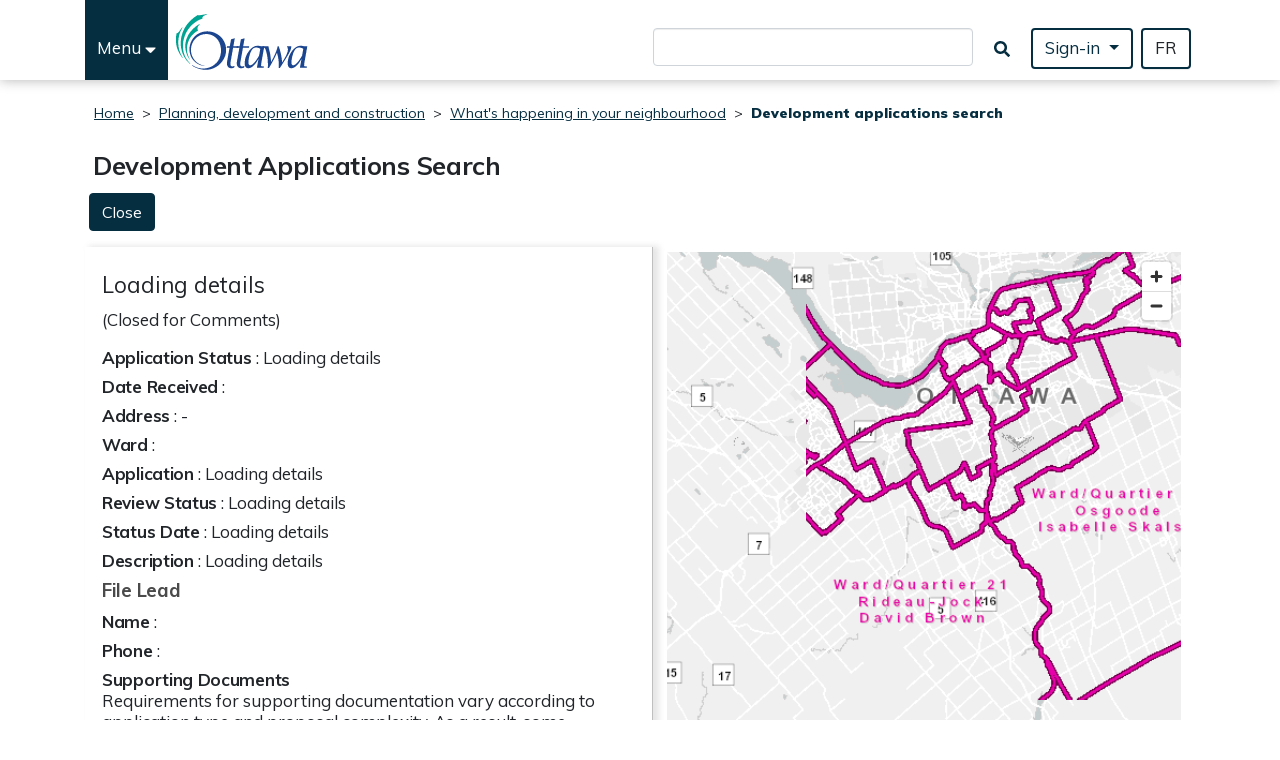

--- FILE ---
content_type: text/html
request_url: https://devapps.ottawa.ca/en/applications/D01-01-21-0003/details
body_size: 690
content:
<!DOCTYPE html><html lang=en><head><meta charset=utf-8><meta http-equiv=X-UA-Compatible content="IE=edge"><meta name=viewport content="width=device-width,initial-scale=1"><meta name=X_API_SERVER content="https://devapps-restapi.ottawa.ca"><link rel=icon href=/favicon.ico><link href=https://api.mapbox.com/mapbox-gl-js/v1.11.1/mapbox-gl.css rel=stylesheet><title>Development Applications Search</title><link href=/css/chunk-0d2c44f0.79be473f.css rel=prefetch><link href=/css/chunk-23dbc4bd.2f60197d.css rel=prefetch><link href=/js/chunk-0d2c44f0.94bf02ec.js rel=prefetch><link href=/js/chunk-23dbc4bd.0b2c9c28.js rel=prefetch><link href=/css/app.0f3ab276.css rel=preload as=style><link href=/css/chunk-vendors.e3b7174c.css rel=preload as=style><link href=/js/app.c4489b12.js rel=preload as=script><link href=/js/chunk-vendors.58fc7bdd.js rel=preload as=script><link href=/css/chunk-vendors.e3b7174c.css rel=stylesheet><link href=/css/app.0f3ab276.css rel=stylesheet></head><body><noscript><strong>We're sorry but this page doesn't work properly without JavaScript enabled. Please enable it to continue.</strong></noscript><div id=app></div><script src=/js/chunk-vendors.58fc7bdd.js></script><script src=/js/app.c4489b12.js></script><script type="text/javascript" src="/_Incapsula_Resource?SWJIYLWA=719d34d31c8e3a6e6fffd425f7e032f3&ns=1&cb=1724611906" async></script></body></html>

--- FILE ---
content_type: text/css
request_url: https://devapps.ottawa.ca/css/chunk-23dbc4bd.2f60197d.css
body_size: 26857
content:
@import url(https://fonts.googleapis.com/css?family=Muli:400,400i,700,800i,900);.dev-app[data-v-2d6671f8]{/*!
 * Bootstrap v4.3.1 (https://getbootstrap.com/)
 * Copyright 2011-2019 The Bootstrap Authors
 * Copyright 2011-2019 Twitter, Inc.
 * Licensed under MIT (https://github.com/twbs/bootstrap/blob/master/LICENSE)
 */font-family:Muli,-apple-system,BlinkMacSystemFont,Segoe UI,Roboto,Helvetica Neue,Arial,sans-serif,Apple Color Emoji,Segoe UI Emoji,Segoe UI Symbol;font-size:1.0625rem;position:relative;width:100%;background-color:#fff;color:#212529}.dev-app[data-v-2d6671f8] :root{--blue:#007bff;--indigo:#6610f2;--purple:#6f42c1;--pink:#e83e8c;--red:#dc3545;--orange:#fd7e14;--yellow:#ffc107;--green:#28a745;--teal:#20c997;--cyan:#17a2b8;--white:#fff;--gray:#6c757d;--gray-dark:#343a40;--primary:#007bff;--secondary:#6c757d;--success:#28a745;--info:#17a2b8;--warning:#ffc107;--danger:#dc3545;--light:#f8f9fa;--dark:#343a40;--breakpoint-xs:0;--breakpoint-sm:576px;--breakpoint-md:768px;--breakpoint-lg:992px;--breakpoint-xl:1200px;--font-family-sans-serif:-apple-system,BlinkMacSystemFont,"Segoe UI",Roboto,"Helvetica Neue",Arial,"Noto Sans",sans-serif,"Apple Color Emoji","Segoe UI Emoji","Segoe UI Symbol","Noto Color Emoji";--font-family-monospace:SFMono-Regular,Menlo,Monaco,Consolas,"Liberation Mono","Courier New",monospace}.dev-app[data-v-2d6671f8] *,.dev-app[data-v-2d6671f8] :after,.dev-app[data-v-2d6671f8] :before{box-sizing:border-box}.dev-app[data-v-2d6671f8] html{font-family:sans-serif;line-height:1.15;-webkit-text-size-adjust:100%;-webkit-tap-highlight-color:rgba(0,0,0,0)}.dev-app[data-v-2d6671f8] article,.dev-app[data-v-2d6671f8] aside,.dev-app[data-v-2d6671f8] figcaption,.dev-app[data-v-2d6671f8] figure,.dev-app[data-v-2d6671f8] footer,.dev-app[data-v-2d6671f8] header,.dev-app[data-v-2d6671f8] hgroup,.dev-app[data-v-2d6671f8] main,.dev-app[data-v-2d6671f8] nav,.dev-app[data-v-2d6671f8] section{display:block}.dev-app[data-v-2d6671f8] body{margin:0;font-family:-apple-system,BlinkMacSystemFont,Segoe UI,Roboto,Helvetica Neue,Arial,Noto Sans,sans-serif,Apple Color Emoji,Segoe UI Emoji,Segoe UI Symbol,Noto Color Emoji;font-size:1rem;font-weight:400;line-height:1.5;color:#212529;text-align:left;background-color:#fff}.dev-app[data-v-2d6671f8] [tabindex="-1"]:focus{outline:0!important}.dev-app[data-v-2d6671f8] hr{box-sizing:content-box;height:0;overflow:visible}.dev-app[data-v-2d6671f8] h1,.dev-app[data-v-2d6671f8] h2,.dev-app[data-v-2d6671f8] h3,.dev-app[data-v-2d6671f8] h4,.dev-app[data-v-2d6671f8] h5,.dev-app[data-v-2d6671f8] h6{margin-top:0;margin-bottom:.5rem}.dev-app[data-v-2d6671f8] p{margin-top:0;margin-bottom:1rem}.dev-app[data-v-2d6671f8] abbr[data-original-title],.dev-app[data-v-2d6671f8] abbr[title]{text-decoration:underline;-webkit-text-decoration:underline dotted;text-decoration:underline dotted;cursor:help;border-bottom:0;-webkit-text-decoration-skip-ink:none;text-decoration-skip-ink:none}.dev-app[data-v-2d6671f8] address{margin-bottom:1rem;font-style:normal;line-height:inherit}.dev-app[data-v-2d6671f8] dl,.dev-app[data-v-2d6671f8] ol,.dev-app[data-v-2d6671f8] ul{margin-top:0;margin-bottom:1rem}.dev-app[data-v-2d6671f8] ol ol,.dev-app[data-v-2d6671f8] ol ul,.dev-app[data-v-2d6671f8] ul ol,.dev-app[data-v-2d6671f8] ul ul{margin-bottom:0}.dev-app[data-v-2d6671f8] dt{font-weight:700}.dev-app[data-v-2d6671f8] dd{margin-bottom:.5rem;margin-left:0}.dev-app[data-v-2d6671f8] blockquote{margin:0 0 1rem}.dev-app[data-v-2d6671f8] b,.dev-app[data-v-2d6671f8] strong{font-weight:bolder}.dev-app[data-v-2d6671f8] small{font-size:80%}.dev-app[data-v-2d6671f8] sub,.dev-app[data-v-2d6671f8] sup{position:relative;font-size:75%;line-height:0;vertical-align:baseline}.dev-app[data-v-2d6671f8] sub{bottom:-.25em}.dev-app[data-v-2d6671f8] sup{top:-.5em}.dev-app[data-v-2d6671f8] a{color:#007bff;text-decoration:none;background-color:transparent}.dev-app[data-v-2d6671f8] a:hover{color:#0056b3;text-decoration:underline}.dev-app[data-v-2d6671f8] a:not([href]):not([tabindex]),.dev-app[data-v-2d6671f8] a:not([href]):not([tabindex]):focus,.dev-app[data-v-2d6671f8] a:not([href]):not([tabindex]):hover{color:inherit;text-decoration:none}.dev-app[data-v-2d6671f8] a:not([href]):not([tabindex]):focus{outline:0}.dev-app[data-v-2d6671f8] code,.dev-app[data-v-2d6671f8] kbd,.dev-app[data-v-2d6671f8] pre,.dev-app[data-v-2d6671f8] samp{font-family:SFMono-Regular,Menlo,Monaco,Consolas,Liberation Mono,Courier New,monospace;font-size:1em}.dev-app[data-v-2d6671f8] pre{margin-top:0;margin-bottom:1rem;overflow:auto}.dev-app[data-v-2d6671f8] figure{margin:0 0 1rem}.dev-app[data-v-2d6671f8] img{vertical-align:middle;border-style:none}.dev-app[data-v-2d6671f8] svg{overflow:hidden;vertical-align:middle}.dev-app[data-v-2d6671f8] table{border-collapse:collapse}.dev-app[data-v-2d6671f8] caption{padding-top:.75rem;padding-bottom:.75rem;color:#6c757d;text-align:left;caption-side:bottom}.dev-app[data-v-2d6671f8] th{text-align:inherit}.dev-app[data-v-2d6671f8] label{display:inline-block;margin-bottom:.5rem}.dev-app[data-v-2d6671f8] button{border-radius:0}.dev-app[data-v-2d6671f8] button:focus{outline:1px dotted;outline:5px auto -webkit-focus-ring-color}.dev-app[data-v-2d6671f8] button,.dev-app[data-v-2d6671f8] input,.dev-app[data-v-2d6671f8] optgroup,.dev-app[data-v-2d6671f8] select,.dev-app[data-v-2d6671f8] textarea{margin:0;font-family:inherit;font-size:inherit;line-height:inherit}.dev-app[data-v-2d6671f8] button,.dev-app[data-v-2d6671f8] input{overflow:visible}.dev-app[data-v-2d6671f8] button,.dev-app[data-v-2d6671f8] select{text-transform:none}.dev-app[data-v-2d6671f8] select{word-wrap:normal}.dev-app[data-v-2d6671f8] [type=button],.dev-app[data-v-2d6671f8] [type=reset],.dev-app[data-v-2d6671f8] [type=submit],.dev-app[data-v-2d6671f8] button{-webkit-appearance:button}.dev-app[data-v-2d6671f8] [type=button]:not(:disabled),.dev-app[data-v-2d6671f8] [type=reset]:not(:disabled),.dev-app[data-v-2d6671f8] [type=submit]:not(:disabled),.dev-app[data-v-2d6671f8] button:not(:disabled){cursor:pointer}.dev-app[data-v-2d6671f8] [type=button]::-moz-focus-inner,.dev-app[data-v-2d6671f8] [type=reset]::-moz-focus-inner,.dev-app[data-v-2d6671f8] [type=submit]::-moz-focus-inner,.dev-app[data-v-2d6671f8] button::-moz-focus-inner{padding:0;border-style:none}.dev-app[data-v-2d6671f8] input[type=checkbox],.dev-app[data-v-2d6671f8] input[type=radio]{box-sizing:border-box;padding:0}.dev-app[data-v-2d6671f8] input[type=date],.dev-app[data-v-2d6671f8] input[type=datetime-local],.dev-app[data-v-2d6671f8] input[type=month],.dev-app[data-v-2d6671f8] input[type=time]{-webkit-appearance:listbox}.dev-app[data-v-2d6671f8] textarea{overflow:auto;resize:vertical}.dev-app[data-v-2d6671f8] fieldset{min-width:0;padding:0;margin:0;border:0}.dev-app[data-v-2d6671f8] legend{display:block;width:100%;max-width:100%;padding:0;margin-bottom:.5rem;font-size:1.5rem;line-height:inherit;color:inherit;white-space:normal}.dev-app[data-v-2d6671f8] progress{vertical-align:baseline}.dev-app[data-v-2d6671f8] [type=number]::-webkit-inner-spin-button,.dev-app[data-v-2d6671f8] [type=number]::-webkit-outer-spin-button{height:auto}.dev-app[data-v-2d6671f8] [type=search]{outline-offset:-2px;-webkit-appearance:none}.dev-app[data-v-2d6671f8] [type=search]::-webkit-search-decoration{-webkit-appearance:none}.dev-app[data-v-2d6671f8] ::-webkit-file-upload-button{font:inherit;-webkit-appearance:button}.dev-app[data-v-2d6671f8] output{display:inline-block}.dev-app[data-v-2d6671f8] summary{display:list-item;cursor:pointer}.dev-app[data-v-2d6671f8] template{display:none}.dev-app[data-v-2d6671f8] [hidden]{display:none!important}.dev-app[data-v-2d6671f8] .h1,.dev-app[data-v-2d6671f8] .h2,.dev-app[data-v-2d6671f8] .h3,.dev-app[data-v-2d6671f8] .h4,.dev-app[data-v-2d6671f8] .h5,.dev-app[data-v-2d6671f8] .h6,.dev-app[data-v-2d6671f8] h1,.dev-app[data-v-2d6671f8] h2,.dev-app[data-v-2d6671f8] h3,.dev-app[data-v-2d6671f8] h4,.dev-app[data-v-2d6671f8] h5,.dev-app[data-v-2d6671f8] h6{margin-bottom:.5rem;font-weight:500;line-height:1.2}.dev-app[data-v-2d6671f8] .h1,.dev-app[data-v-2d6671f8] h1{font-size:2.5rem}.dev-app[data-v-2d6671f8] .h2,.dev-app[data-v-2d6671f8] h2{font-size:2rem}.dev-app[data-v-2d6671f8] .h3,.dev-app[data-v-2d6671f8] h3{font-size:1.75rem}.dev-app[data-v-2d6671f8] .h4,.dev-app[data-v-2d6671f8] h4{font-size:1.5rem}.dev-app[data-v-2d6671f8] .h5,.dev-app[data-v-2d6671f8] h5{font-size:1.25rem}.dev-app[data-v-2d6671f8] .h6,.dev-app[data-v-2d6671f8] h6{font-size:1rem}.dev-app[data-v-2d6671f8] .lead{font-size:1.25rem;font-weight:300}.dev-app[data-v-2d6671f8] .display-1{font-size:6rem;font-weight:300;line-height:1.2}.dev-app[data-v-2d6671f8] .display-2{font-size:5.5rem;font-weight:300;line-height:1.2}.dev-app[data-v-2d6671f8] .display-3{font-size:4.5rem;font-weight:300;line-height:1.2}.dev-app[data-v-2d6671f8] .display-4{font-size:3.5rem;font-weight:300;line-height:1.2}.dev-app[data-v-2d6671f8] hr{margin-top:1rem;margin-bottom:1rem;border:0;border-top:1px solid rgba(0,0,0,.1)}.dev-app[data-v-2d6671f8] .small,.dev-app[data-v-2d6671f8] small{font-size:80%;font-weight:400}.dev-app[data-v-2d6671f8] .mark,.dev-app[data-v-2d6671f8] mark{padding:.2em;background-color:#fcf8e3}.dev-app[data-v-2d6671f8] .list-inline,.dev-app[data-v-2d6671f8] .list-unstyled{padding-left:0;list-style:none}.dev-app[data-v-2d6671f8] .list-inline-item{display:inline-block}.dev-app[data-v-2d6671f8] .list-inline-item:not(:last-child){margin-right:.5rem}.dev-app[data-v-2d6671f8] .initialism{font-size:90%;text-transform:uppercase}.dev-app[data-v-2d6671f8] .blockquote{margin-bottom:1rem;font-size:1.25rem}.dev-app[data-v-2d6671f8] .blockquote-footer{display:block;font-size:80%;color:#6c757d}.dev-app[data-v-2d6671f8] .blockquote-footer:before{content:"\2014\00A0"}.dev-app[data-v-2d6671f8] .img-fluid{max-width:100%;height:auto}.dev-app[data-v-2d6671f8] .img-thumbnail{padding:.25rem;background-color:#fff;border:1px solid #dee2e6;border-radius:.25rem;max-width:100%;height:auto}.dev-app[data-v-2d6671f8] .figure{display:inline-block}.dev-app[data-v-2d6671f8] .figure-img{margin-bottom:.5rem;line-height:1}.dev-app[data-v-2d6671f8] .figure-caption{font-size:90%;color:#6c757d}.dev-app[data-v-2d6671f8] code{font-size:87.5%;color:#e83e8c;word-break:break-word}a>.dev-app[data-v-2d6671f8] code{color:inherit}.dev-app[data-v-2d6671f8] kbd{padding:.2rem .4rem;font-size:87.5%;color:#fff;background-color:#212529;border-radius:.2rem}.dev-app[data-v-2d6671f8] kbd kbd{padding:0;font-size:100%;font-weight:700}.dev-app[data-v-2d6671f8] pre{display:block;font-size:87.5%;color:#212529}.dev-app[data-v-2d6671f8] pre code{font-size:inherit;color:inherit;word-break:normal}.dev-app[data-v-2d6671f8] .pre-scrollable{max-height:340px;overflow-y:scroll}.dev-app[data-v-2d6671f8] .container{width:100%;padding-right:15px;padding-left:15px;margin-right:auto;margin-left:auto}@media (min-width:576px){.dev-app[data-v-2d6671f8] .container{max-width:540px}}@media (min-width:768px){.dev-app[data-v-2d6671f8] .container{max-width:720px}}@media (min-width:992px){.dev-app[data-v-2d6671f8] .container{max-width:960px}}@media (min-width:1200px){.dev-app[data-v-2d6671f8] .container{max-width:1140px}}.dev-app[data-v-2d6671f8] .container-fluid{width:100%;padding-right:15px;padding-left:15px;margin-right:auto;margin-left:auto}.dev-app[data-v-2d6671f8] .row{display:flex;flex-wrap:wrap;margin-right:-15px;margin-left:-15px}.dev-app[data-v-2d6671f8] .no-gutters{margin-right:0;margin-left:0}.dev-app[data-v-2d6671f8] .no-gutters>.col,.dev-app[data-v-2d6671f8] .no-gutters>[class*=col-]{padding-right:0;padding-left:0}.dev-app[data-v-2d6671f8] .col,.dev-app[data-v-2d6671f8] .col-1,.dev-app[data-v-2d6671f8] .col-2,.dev-app[data-v-2d6671f8] .col-3,.dev-app[data-v-2d6671f8] .col-4,.dev-app[data-v-2d6671f8] .col-5,.dev-app[data-v-2d6671f8] .col-6,.dev-app[data-v-2d6671f8] .col-7,.dev-app[data-v-2d6671f8] .col-8,.dev-app[data-v-2d6671f8] .col-9,.dev-app[data-v-2d6671f8] .col-10,.dev-app[data-v-2d6671f8] .col-11,.dev-app[data-v-2d6671f8] .col-12,.dev-app[data-v-2d6671f8] .col-auto,.dev-app[data-v-2d6671f8] .col-lg,.dev-app[data-v-2d6671f8] .col-lg-1,.dev-app[data-v-2d6671f8] .col-lg-2,.dev-app[data-v-2d6671f8] .col-lg-3,.dev-app[data-v-2d6671f8] .col-lg-4,.dev-app[data-v-2d6671f8] .col-lg-5,.dev-app[data-v-2d6671f8] .col-lg-6,.dev-app[data-v-2d6671f8] .col-lg-7,.dev-app[data-v-2d6671f8] .col-lg-8,.dev-app[data-v-2d6671f8] .col-lg-9,.dev-app[data-v-2d6671f8] .col-lg-10,.dev-app[data-v-2d6671f8] .col-lg-11,.dev-app[data-v-2d6671f8] .col-lg-12,.dev-app[data-v-2d6671f8] .col-lg-auto,.dev-app[data-v-2d6671f8] .col-md,.dev-app[data-v-2d6671f8] .col-md-1,.dev-app[data-v-2d6671f8] .col-md-2,.dev-app[data-v-2d6671f8] .col-md-3,.dev-app[data-v-2d6671f8] .col-md-4,.dev-app[data-v-2d6671f8] .col-md-5,.dev-app[data-v-2d6671f8] .col-md-6,.dev-app[data-v-2d6671f8] .col-md-7,.dev-app[data-v-2d6671f8] .col-md-8,.dev-app[data-v-2d6671f8] .col-md-9,.dev-app[data-v-2d6671f8] .col-md-10,.dev-app[data-v-2d6671f8] .col-md-11,.dev-app[data-v-2d6671f8] .col-md-12,.dev-app[data-v-2d6671f8] .col-md-auto,.dev-app[data-v-2d6671f8] .col-sm,.dev-app[data-v-2d6671f8] .col-sm-1,.dev-app[data-v-2d6671f8] .col-sm-2,.dev-app[data-v-2d6671f8] .col-sm-3,.dev-app[data-v-2d6671f8] .col-sm-4,.dev-app[data-v-2d6671f8] .col-sm-5,.dev-app[data-v-2d6671f8] .col-sm-6,.dev-app[data-v-2d6671f8] .col-sm-7,.dev-app[data-v-2d6671f8] .col-sm-8,.dev-app[data-v-2d6671f8] .col-sm-9,.dev-app[data-v-2d6671f8] .col-sm-10,.dev-app[data-v-2d6671f8] .col-sm-11,.dev-app[data-v-2d6671f8] .col-sm-12,.dev-app[data-v-2d6671f8] .col-sm-auto,.dev-app[data-v-2d6671f8] .col-xl,.dev-app[data-v-2d6671f8] .col-xl-1,.dev-app[data-v-2d6671f8] .col-xl-2,.dev-app[data-v-2d6671f8] .col-xl-3,.dev-app[data-v-2d6671f8] .col-xl-4,.dev-app[data-v-2d6671f8] .col-xl-5,.dev-app[data-v-2d6671f8] .col-xl-6,.dev-app[data-v-2d6671f8] .col-xl-7,.dev-app[data-v-2d6671f8] .col-xl-8,.dev-app[data-v-2d6671f8] .col-xl-9,.dev-app[data-v-2d6671f8] .col-xl-10,.dev-app[data-v-2d6671f8] .col-xl-11,.dev-app[data-v-2d6671f8] .col-xl-12,.dev-app[data-v-2d6671f8] .col-xl-auto{position:relative;width:100%;padding-right:15px;padding-left:15px}.dev-app[data-v-2d6671f8] .col{flex-basis:0;flex-grow:1;max-width:100%}.dev-app[data-v-2d6671f8] .col-auto{flex:0 0 auto;width:auto;max-width:100%}.dev-app[data-v-2d6671f8] .col-1{flex:0 0 8.33333%;max-width:8.33333%}.dev-app[data-v-2d6671f8] .col-2{flex:0 0 16.66667%;max-width:16.66667%}.dev-app[data-v-2d6671f8] .col-3{flex:0 0 25%;max-width:25%}.dev-app[data-v-2d6671f8] .col-4{flex:0 0 33.33333%;max-width:33.33333%}.dev-app[data-v-2d6671f8] .col-5{flex:0 0 41.66667%;max-width:41.66667%}.dev-app[data-v-2d6671f8] .col-6{flex:0 0 50%;max-width:50%}.dev-app[data-v-2d6671f8] .col-7{flex:0 0 58.33333%;max-width:58.33333%}.dev-app[data-v-2d6671f8] .col-8{flex:0 0 66.66667%;max-width:66.66667%}.dev-app[data-v-2d6671f8] .col-9{flex:0 0 75%;max-width:75%}.dev-app[data-v-2d6671f8] .col-10{flex:0 0 83.33333%;max-width:83.33333%}.dev-app[data-v-2d6671f8] .col-11{flex:0 0 91.66667%;max-width:91.66667%}.dev-app[data-v-2d6671f8] .col-12{flex:0 0 100%;max-width:100%}.dev-app[data-v-2d6671f8] .order-first{order:-1}.dev-app[data-v-2d6671f8] .order-last{order:13}.dev-app[data-v-2d6671f8] .order-0{order:0}.dev-app[data-v-2d6671f8] .order-1{order:1}.dev-app[data-v-2d6671f8] .order-2{order:2}.dev-app[data-v-2d6671f8] .order-3{order:3}.dev-app[data-v-2d6671f8] .order-4{order:4}.dev-app[data-v-2d6671f8] .order-5{order:5}.dev-app[data-v-2d6671f8] .order-6{order:6}.dev-app[data-v-2d6671f8] .order-7{order:7}.dev-app[data-v-2d6671f8] .order-8{order:8}.dev-app[data-v-2d6671f8] .order-9{order:9}.dev-app[data-v-2d6671f8] .order-10{order:10}.dev-app[data-v-2d6671f8] .order-11{order:11}.dev-app[data-v-2d6671f8] .order-12{order:12}.dev-app[data-v-2d6671f8] .offset-1{margin-left:8.33333%}.dev-app[data-v-2d6671f8] .offset-2{margin-left:16.66667%}.dev-app[data-v-2d6671f8] .offset-3{margin-left:25%}.dev-app[data-v-2d6671f8] .offset-4{margin-left:33.33333%}.dev-app[data-v-2d6671f8] .offset-5{margin-left:41.66667%}.dev-app[data-v-2d6671f8] .offset-6{margin-left:50%}.dev-app[data-v-2d6671f8] .offset-7{margin-left:58.33333%}.dev-app[data-v-2d6671f8] .offset-8{margin-left:66.66667%}.dev-app[data-v-2d6671f8] .offset-9{margin-left:75%}.dev-app[data-v-2d6671f8] .offset-10{margin-left:83.33333%}.dev-app[data-v-2d6671f8] .offset-11{margin-left:91.66667%}@media (min-width:576px){.dev-app[data-v-2d6671f8] .col-sm{flex-basis:0;flex-grow:1;max-width:100%}.dev-app[data-v-2d6671f8] .col-sm-auto{flex:0 0 auto;width:auto;max-width:100%}.dev-app[data-v-2d6671f8] .col-sm-1{flex:0 0 8.33333%;max-width:8.33333%}.dev-app[data-v-2d6671f8] .col-sm-2{flex:0 0 16.66667%;max-width:16.66667%}.dev-app[data-v-2d6671f8] .col-sm-3{flex:0 0 25%;max-width:25%}.dev-app[data-v-2d6671f8] .col-sm-4{flex:0 0 33.33333%;max-width:33.33333%}.dev-app[data-v-2d6671f8] .col-sm-5{flex:0 0 41.66667%;max-width:41.66667%}.dev-app[data-v-2d6671f8] .col-sm-6{flex:0 0 50%;max-width:50%}.dev-app[data-v-2d6671f8] .col-sm-7{flex:0 0 58.33333%;max-width:58.33333%}.dev-app[data-v-2d6671f8] .col-sm-8{flex:0 0 66.66667%;max-width:66.66667%}.dev-app[data-v-2d6671f8] .col-sm-9{flex:0 0 75%;max-width:75%}.dev-app[data-v-2d6671f8] .col-sm-10{flex:0 0 83.33333%;max-width:83.33333%}.dev-app[data-v-2d6671f8] .col-sm-11{flex:0 0 91.66667%;max-width:91.66667%}.dev-app[data-v-2d6671f8] .col-sm-12{flex:0 0 100%;max-width:100%}.dev-app[data-v-2d6671f8] .order-sm-first{order:-1}.dev-app[data-v-2d6671f8] .order-sm-last{order:13}.dev-app[data-v-2d6671f8] .order-sm-0{order:0}.dev-app[data-v-2d6671f8] .order-sm-1{order:1}.dev-app[data-v-2d6671f8] .order-sm-2{order:2}.dev-app[data-v-2d6671f8] .order-sm-3{order:3}.dev-app[data-v-2d6671f8] .order-sm-4{order:4}.dev-app[data-v-2d6671f8] .order-sm-5{order:5}.dev-app[data-v-2d6671f8] .order-sm-6{order:6}.dev-app[data-v-2d6671f8] .order-sm-7{order:7}.dev-app[data-v-2d6671f8] .order-sm-8{order:8}.dev-app[data-v-2d6671f8] .order-sm-9{order:9}.dev-app[data-v-2d6671f8] .order-sm-10{order:10}.dev-app[data-v-2d6671f8] .order-sm-11{order:11}.dev-app[data-v-2d6671f8] .order-sm-12{order:12}.dev-app[data-v-2d6671f8] .offset-sm-0{margin-left:0}.dev-app[data-v-2d6671f8] .offset-sm-1{margin-left:8.33333%}.dev-app[data-v-2d6671f8] .offset-sm-2{margin-left:16.66667%}.dev-app[data-v-2d6671f8] .offset-sm-3{margin-left:25%}.dev-app[data-v-2d6671f8] .offset-sm-4{margin-left:33.33333%}.dev-app[data-v-2d6671f8] .offset-sm-5{margin-left:41.66667%}.dev-app[data-v-2d6671f8] .offset-sm-6{margin-left:50%}.dev-app[data-v-2d6671f8] .offset-sm-7{margin-left:58.33333%}.dev-app[data-v-2d6671f8] .offset-sm-8{margin-left:66.66667%}.dev-app[data-v-2d6671f8] .offset-sm-9{margin-left:75%}.dev-app[data-v-2d6671f8] .offset-sm-10{margin-left:83.33333%}.dev-app[data-v-2d6671f8] .offset-sm-11{margin-left:91.66667%}}@media (min-width:768px){.dev-app[data-v-2d6671f8] .col-md{flex-basis:0;flex-grow:1;max-width:100%}.dev-app[data-v-2d6671f8] .col-md-auto{flex:0 0 auto;width:auto;max-width:100%}.dev-app[data-v-2d6671f8] .col-md-1{flex:0 0 8.33333%;max-width:8.33333%}.dev-app[data-v-2d6671f8] .col-md-2{flex:0 0 16.66667%;max-width:16.66667%}.dev-app[data-v-2d6671f8] .col-md-3{flex:0 0 25%;max-width:25%}.dev-app[data-v-2d6671f8] .col-md-4{flex:0 0 33.33333%;max-width:33.33333%}.dev-app[data-v-2d6671f8] .col-md-5{flex:0 0 41.66667%;max-width:41.66667%}.dev-app[data-v-2d6671f8] .col-md-6{flex:0 0 50%;max-width:50%}.dev-app[data-v-2d6671f8] .col-md-7{flex:0 0 58.33333%;max-width:58.33333%}.dev-app[data-v-2d6671f8] .col-md-8{flex:0 0 66.66667%;max-width:66.66667%}.dev-app[data-v-2d6671f8] .col-md-9{flex:0 0 75%;max-width:75%}.dev-app[data-v-2d6671f8] .col-md-10{flex:0 0 83.33333%;max-width:83.33333%}.dev-app[data-v-2d6671f8] .col-md-11{flex:0 0 91.66667%;max-width:91.66667%}.dev-app[data-v-2d6671f8] .col-md-12{flex:0 0 100%;max-width:100%}.dev-app[data-v-2d6671f8] .order-md-first{order:-1}.dev-app[data-v-2d6671f8] .order-md-last{order:13}.dev-app[data-v-2d6671f8] .order-md-0{order:0}.dev-app[data-v-2d6671f8] .order-md-1{order:1}.dev-app[data-v-2d6671f8] .order-md-2{order:2}.dev-app[data-v-2d6671f8] .order-md-3{order:3}.dev-app[data-v-2d6671f8] .order-md-4{order:4}.dev-app[data-v-2d6671f8] .order-md-5{order:5}.dev-app[data-v-2d6671f8] .order-md-6{order:6}.dev-app[data-v-2d6671f8] .order-md-7{order:7}.dev-app[data-v-2d6671f8] .order-md-8{order:8}.dev-app[data-v-2d6671f8] .order-md-9{order:9}.dev-app[data-v-2d6671f8] .order-md-10{order:10}.dev-app[data-v-2d6671f8] .order-md-11{order:11}.dev-app[data-v-2d6671f8] .order-md-12{order:12}.dev-app[data-v-2d6671f8] .offset-md-0{margin-left:0}.dev-app[data-v-2d6671f8] .offset-md-1{margin-left:8.33333%}.dev-app[data-v-2d6671f8] .offset-md-2{margin-left:16.66667%}.dev-app[data-v-2d6671f8] .offset-md-3{margin-left:25%}.dev-app[data-v-2d6671f8] .offset-md-4{margin-left:33.33333%}.dev-app[data-v-2d6671f8] .offset-md-5{margin-left:41.66667%}.dev-app[data-v-2d6671f8] .offset-md-6{margin-left:50%}.dev-app[data-v-2d6671f8] .offset-md-7{margin-left:58.33333%}.dev-app[data-v-2d6671f8] .offset-md-8{margin-left:66.66667%}.dev-app[data-v-2d6671f8] .offset-md-9{margin-left:75%}.dev-app[data-v-2d6671f8] .offset-md-10{margin-left:83.33333%}.dev-app[data-v-2d6671f8] .offset-md-11{margin-left:91.66667%}}@media (min-width:992px){.dev-app[data-v-2d6671f8] .col-lg{flex-basis:0;flex-grow:1;max-width:100%}.dev-app[data-v-2d6671f8] .col-lg-auto{flex:0 0 auto;width:auto;max-width:100%}.dev-app[data-v-2d6671f8] .col-lg-1{flex:0 0 8.33333%;max-width:8.33333%}.dev-app[data-v-2d6671f8] .col-lg-2{flex:0 0 16.66667%;max-width:16.66667%}.dev-app[data-v-2d6671f8] .col-lg-3{flex:0 0 25%;max-width:25%}.dev-app[data-v-2d6671f8] .col-lg-4{flex:0 0 33.33333%;max-width:33.33333%}.dev-app[data-v-2d6671f8] .col-lg-5{flex:0 0 41.66667%;max-width:41.66667%}.dev-app[data-v-2d6671f8] .col-lg-6{flex:0 0 50%;max-width:50%}.dev-app[data-v-2d6671f8] .col-lg-7{flex:0 0 58.33333%;max-width:58.33333%}.dev-app[data-v-2d6671f8] .col-lg-8{flex:0 0 66.66667%;max-width:66.66667%}.dev-app[data-v-2d6671f8] .col-lg-9{flex:0 0 75%;max-width:75%}.dev-app[data-v-2d6671f8] .col-lg-10{flex:0 0 83.33333%;max-width:83.33333%}.dev-app[data-v-2d6671f8] .col-lg-11{flex:0 0 91.66667%;max-width:91.66667%}.dev-app[data-v-2d6671f8] .col-lg-12{flex:0 0 100%;max-width:100%}.dev-app[data-v-2d6671f8] .order-lg-first{order:-1}.dev-app[data-v-2d6671f8] .order-lg-last{order:13}.dev-app[data-v-2d6671f8] .order-lg-0{order:0}.dev-app[data-v-2d6671f8] .order-lg-1{order:1}.dev-app[data-v-2d6671f8] .order-lg-2{order:2}.dev-app[data-v-2d6671f8] .order-lg-3{order:3}.dev-app[data-v-2d6671f8] .order-lg-4{order:4}.dev-app[data-v-2d6671f8] .order-lg-5{order:5}.dev-app[data-v-2d6671f8] .order-lg-6{order:6}.dev-app[data-v-2d6671f8] .order-lg-7{order:7}.dev-app[data-v-2d6671f8] .order-lg-8{order:8}.dev-app[data-v-2d6671f8] .order-lg-9{order:9}.dev-app[data-v-2d6671f8] .order-lg-10{order:10}.dev-app[data-v-2d6671f8] .order-lg-11{order:11}.dev-app[data-v-2d6671f8] .order-lg-12{order:12}.dev-app[data-v-2d6671f8] .offset-lg-0{margin-left:0}.dev-app[data-v-2d6671f8] .offset-lg-1{margin-left:8.33333%}.dev-app[data-v-2d6671f8] .offset-lg-2{margin-left:16.66667%}.dev-app[data-v-2d6671f8] .offset-lg-3{margin-left:25%}.dev-app[data-v-2d6671f8] .offset-lg-4{margin-left:33.33333%}.dev-app[data-v-2d6671f8] .offset-lg-5{margin-left:41.66667%}.dev-app[data-v-2d6671f8] .offset-lg-6{margin-left:50%}.dev-app[data-v-2d6671f8] .offset-lg-7{margin-left:58.33333%}.dev-app[data-v-2d6671f8] .offset-lg-8{margin-left:66.66667%}.dev-app[data-v-2d6671f8] .offset-lg-9{margin-left:75%}.dev-app[data-v-2d6671f8] .offset-lg-10{margin-left:83.33333%}.dev-app[data-v-2d6671f8] .offset-lg-11{margin-left:91.66667%}}@media (min-width:1200px){.dev-app[data-v-2d6671f8] .col-xl{flex-basis:0;flex-grow:1;max-width:100%}.dev-app[data-v-2d6671f8] .col-xl-auto{flex:0 0 auto;width:auto;max-width:100%}.dev-app[data-v-2d6671f8] .col-xl-1{flex:0 0 8.33333%;max-width:8.33333%}.dev-app[data-v-2d6671f8] .col-xl-2{flex:0 0 16.66667%;max-width:16.66667%}.dev-app[data-v-2d6671f8] .col-xl-3{flex:0 0 25%;max-width:25%}.dev-app[data-v-2d6671f8] .col-xl-4{flex:0 0 33.33333%;max-width:33.33333%}.dev-app[data-v-2d6671f8] .col-xl-5{flex:0 0 41.66667%;max-width:41.66667%}.dev-app[data-v-2d6671f8] .col-xl-6{flex:0 0 50%;max-width:50%}.dev-app[data-v-2d6671f8] .col-xl-7{flex:0 0 58.33333%;max-width:58.33333%}.dev-app[data-v-2d6671f8] .col-xl-8{flex:0 0 66.66667%;max-width:66.66667%}.dev-app[data-v-2d6671f8] .col-xl-9{flex:0 0 75%;max-width:75%}.dev-app[data-v-2d6671f8] .col-xl-10{flex:0 0 83.33333%;max-width:83.33333%}.dev-app[data-v-2d6671f8] .col-xl-11{flex:0 0 91.66667%;max-width:91.66667%}.dev-app[data-v-2d6671f8] .col-xl-12{flex:0 0 100%;max-width:100%}.dev-app[data-v-2d6671f8] .order-xl-first{order:-1}.dev-app[data-v-2d6671f8] .order-xl-last{order:13}.dev-app[data-v-2d6671f8] .order-xl-0{order:0}.dev-app[data-v-2d6671f8] .order-xl-1{order:1}.dev-app[data-v-2d6671f8] .order-xl-2{order:2}.dev-app[data-v-2d6671f8] .order-xl-3{order:3}.dev-app[data-v-2d6671f8] .order-xl-4{order:4}.dev-app[data-v-2d6671f8] .order-xl-5{order:5}.dev-app[data-v-2d6671f8] .order-xl-6{order:6}.dev-app[data-v-2d6671f8] .order-xl-7{order:7}.dev-app[data-v-2d6671f8] .order-xl-8{order:8}.dev-app[data-v-2d6671f8] .order-xl-9{order:9}.dev-app[data-v-2d6671f8] .order-xl-10{order:10}.dev-app[data-v-2d6671f8] .order-xl-11{order:11}.dev-app[data-v-2d6671f8] .order-xl-12{order:12}.dev-app[data-v-2d6671f8] .offset-xl-0{margin-left:0}.dev-app[data-v-2d6671f8] .offset-xl-1{margin-left:8.33333%}.dev-app[data-v-2d6671f8] .offset-xl-2{margin-left:16.66667%}.dev-app[data-v-2d6671f8] .offset-xl-3{margin-left:25%}.dev-app[data-v-2d6671f8] .offset-xl-4{margin-left:33.33333%}.dev-app[data-v-2d6671f8] .offset-xl-5{margin-left:41.66667%}.dev-app[data-v-2d6671f8] .offset-xl-6{margin-left:50%}.dev-app[data-v-2d6671f8] .offset-xl-7{margin-left:58.33333%}.dev-app[data-v-2d6671f8] .offset-xl-8{margin-left:66.66667%}.dev-app[data-v-2d6671f8] .offset-xl-9{margin-left:75%}.dev-app[data-v-2d6671f8] .offset-xl-10{margin-left:83.33333%}.dev-app[data-v-2d6671f8] .offset-xl-11{margin-left:91.66667%}}.dev-app[data-v-2d6671f8] .table{width:100%;margin-bottom:1rem;color:#212529}.dev-app[data-v-2d6671f8] .table td,.dev-app[data-v-2d6671f8] .table th{padding:.75rem;vertical-align:top;border-top:1px solid #dee2e6}.dev-app[data-v-2d6671f8] .table thead th{vertical-align:bottom;border-bottom:2px solid #dee2e6}.dev-app[data-v-2d6671f8] .table tbody+tbody{border-top:2px solid #dee2e6}.dev-app[data-v-2d6671f8] .table-sm td,.dev-app[data-v-2d6671f8] .table-sm th{padding:.3rem}.dev-app[data-v-2d6671f8] .table-bordered,.dev-app[data-v-2d6671f8] .table-bordered td,.dev-app[data-v-2d6671f8] .table-bordered th{border:1px solid #dee2e6}.dev-app[data-v-2d6671f8] .table-bordered thead td,.dev-app[data-v-2d6671f8] .table-bordered thead th{border-bottom-width:2px}.dev-app[data-v-2d6671f8] .table-borderless tbody+tbody,.dev-app[data-v-2d6671f8] .table-borderless td,.dev-app[data-v-2d6671f8] .table-borderless th,.dev-app[data-v-2d6671f8] .table-borderless thead th{border:0}.dev-app[data-v-2d6671f8] .table-striped tbody tr:nth-of-type(odd){background-color:rgba(0,0,0,.05)}.dev-app[data-v-2d6671f8] .table-hover tbody tr:hover{color:#212529;background-color:rgba(0,0,0,.075)}.dev-app[data-v-2d6671f8] .table-primary,.dev-app[data-v-2d6671f8] .table-primary>td,.dev-app[data-v-2d6671f8] .table-primary>th{background-color:#b8daff}.dev-app[data-v-2d6671f8] .table-primary tbody+tbody,.dev-app[data-v-2d6671f8] .table-primary td,.dev-app[data-v-2d6671f8] .table-primary th,.dev-app[data-v-2d6671f8] .table-primary thead th{border-color:#7abaff}.dev-app[data-v-2d6671f8] .table-hover .table-primary:hover,.dev-app[data-v-2d6671f8] .table-hover .table-primary:hover>td,.dev-app[data-v-2d6671f8] .table-hover .table-primary:hover>th{background-color:#9fcdff}.dev-app[data-v-2d6671f8] .table-secondary,.dev-app[data-v-2d6671f8] .table-secondary>td,.dev-app[data-v-2d6671f8] .table-secondary>th{background-color:#d6d8db}.dev-app[data-v-2d6671f8] .table-secondary tbody+tbody,.dev-app[data-v-2d6671f8] .table-secondary td,.dev-app[data-v-2d6671f8] .table-secondary th,.dev-app[data-v-2d6671f8] .table-secondary thead th{border-color:#b3b7bb}.dev-app[data-v-2d6671f8] .table-hover .table-secondary:hover,.dev-app[data-v-2d6671f8] .table-hover .table-secondary:hover>td,.dev-app[data-v-2d6671f8] .table-hover .table-secondary:hover>th{background-color:#c8cbcf}.dev-app[data-v-2d6671f8] .table-success,.dev-app[data-v-2d6671f8] .table-success>td,.dev-app[data-v-2d6671f8] .table-success>th{background-color:#c3e6cb}.dev-app[data-v-2d6671f8] .table-success tbody+tbody,.dev-app[data-v-2d6671f8] .table-success td,.dev-app[data-v-2d6671f8] .table-success th,.dev-app[data-v-2d6671f8] .table-success thead th{border-color:#8fd19e}.dev-app[data-v-2d6671f8] .table-hover .table-success:hover,.dev-app[data-v-2d6671f8] .table-hover .table-success:hover>td,.dev-app[data-v-2d6671f8] .table-hover .table-success:hover>th{background-color:#b1dfbb}.dev-app[data-v-2d6671f8] .table-info,.dev-app[data-v-2d6671f8] .table-info>td,.dev-app[data-v-2d6671f8] .table-info>th{background-color:#bee5eb}.dev-app[data-v-2d6671f8] .table-info tbody+tbody,.dev-app[data-v-2d6671f8] .table-info td,.dev-app[data-v-2d6671f8] .table-info th,.dev-app[data-v-2d6671f8] .table-info thead th{border-color:#86cfda}.dev-app[data-v-2d6671f8] .table-hover .table-info:hover,.dev-app[data-v-2d6671f8] .table-hover .table-info:hover>td,.dev-app[data-v-2d6671f8] .table-hover .table-info:hover>th{background-color:#abdde5}.dev-app[data-v-2d6671f8] .table-warning,.dev-app[data-v-2d6671f8] .table-warning>td,.dev-app[data-v-2d6671f8] .table-warning>th{background-color:#ffeeba}.dev-app[data-v-2d6671f8] .table-warning tbody+tbody,.dev-app[data-v-2d6671f8] .table-warning td,.dev-app[data-v-2d6671f8] .table-warning th,.dev-app[data-v-2d6671f8] .table-warning thead th{border-color:#ffdf7e}.dev-app[data-v-2d6671f8] .table-hover .table-warning:hover,.dev-app[data-v-2d6671f8] .table-hover .table-warning:hover>td,.dev-app[data-v-2d6671f8] .table-hover .table-warning:hover>th{background-color:#ffe8a1}.dev-app[data-v-2d6671f8] .table-danger,.dev-app[data-v-2d6671f8] .table-danger>td,.dev-app[data-v-2d6671f8] .table-danger>th{background-color:#f5c6cb}.dev-app[data-v-2d6671f8] .table-danger tbody+tbody,.dev-app[data-v-2d6671f8] .table-danger td,.dev-app[data-v-2d6671f8] .table-danger th,.dev-app[data-v-2d6671f8] .table-danger thead th{border-color:#ed969e}.dev-app[data-v-2d6671f8] .table-hover .table-danger:hover,.dev-app[data-v-2d6671f8] .table-hover .table-danger:hover>td,.dev-app[data-v-2d6671f8] .table-hover .table-danger:hover>th{background-color:#f1b0b7}.dev-app[data-v-2d6671f8] .table-light,.dev-app[data-v-2d6671f8] .table-light>td,.dev-app[data-v-2d6671f8] .table-light>th{background-color:#fdfdfe}.dev-app[data-v-2d6671f8] .table-light tbody+tbody,.dev-app[data-v-2d6671f8] .table-light td,.dev-app[data-v-2d6671f8] .table-light th,.dev-app[data-v-2d6671f8] .table-light thead th{border-color:#fbfcfc}.dev-app[data-v-2d6671f8] .table-hover .table-light:hover,.dev-app[data-v-2d6671f8] .table-hover .table-light:hover>td,.dev-app[data-v-2d6671f8] .table-hover .table-light:hover>th{background-color:#ececf6}.dev-app[data-v-2d6671f8] .table-dark,.dev-app[data-v-2d6671f8] .table-dark>td,.dev-app[data-v-2d6671f8] .table-dark>th{background-color:#c6c8ca}.dev-app[data-v-2d6671f8] .table-dark tbody+tbody,.dev-app[data-v-2d6671f8] .table-dark td,.dev-app[data-v-2d6671f8] .table-dark th,.dev-app[data-v-2d6671f8] .table-dark thead th{border-color:#95999c}.dev-app[data-v-2d6671f8] .table-hover .table-dark:hover,.dev-app[data-v-2d6671f8] .table-hover .table-dark:hover>td,.dev-app[data-v-2d6671f8] .table-hover .table-dark:hover>th{background-color:#b9bbbe}.dev-app[data-v-2d6671f8] .table-active,.dev-app[data-v-2d6671f8] .table-active>td,.dev-app[data-v-2d6671f8] .table-active>th,.dev-app[data-v-2d6671f8] .table-hover .table-active:hover,.dev-app[data-v-2d6671f8] .table-hover .table-active:hover>td,.dev-app[data-v-2d6671f8] .table-hover .table-active:hover>th{background-color:rgba(0,0,0,.075)}.dev-app[data-v-2d6671f8] .table .thead-dark th{color:#fff;background-color:#343a40;border-color:#454d55}.dev-app[data-v-2d6671f8] .table .thead-light th{color:#495057;background-color:#e9ecef;border-color:#dee2e6}.dev-app[data-v-2d6671f8] .table-dark{color:#fff;background-color:#343a40}.dev-app[data-v-2d6671f8] .table-dark td,.dev-app[data-v-2d6671f8] .table-dark th,.dev-app[data-v-2d6671f8] .table-dark thead th{border-color:#454d55}.dev-app[data-v-2d6671f8] .table-dark.table-bordered{border:0}.dev-app[data-v-2d6671f8] .table-dark.table-striped tbody tr:nth-of-type(odd){background-color:hsla(0,0%,100%,.05)}.dev-app[data-v-2d6671f8] .table-dark.table-hover tbody tr:hover{color:#fff;background-color:hsla(0,0%,100%,.075)}@media (max-width:575.98px){.dev-app[data-v-2d6671f8] .table-responsive-sm{display:block;width:100%;overflow-x:auto;-webkit-overflow-scrolling:touch}.dev-app[data-v-2d6671f8] .table-responsive-sm>.table-bordered{border:0}}@media (max-width:767.98px){.dev-app[data-v-2d6671f8] .table-responsive-md{display:block;width:100%;overflow-x:auto;-webkit-overflow-scrolling:touch}.dev-app[data-v-2d6671f8] .table-responsive-md>.table-bordered{border:0}}@media (max-width:991.98px){.dev-app[data-v-2d6671f8] .table-responsive-lg{display:block;width:100%;overflow-x:auto;-webkit-overflow-scrolling:touch}.dev-app[data-v-2d6671f8] .table-responsive-lg>.table-bordered{border:0}}@media (max-width:1199.98px){.dev-app[data-v-2d6671f8] .table-responsive-xl{display:block;width:100%;overflow-x:auto;-webkit-overflow-scrolling:touch}.dev-app[data-v-2d6671f8] .table-responsive-xl>.table-bordered{border:0}}.dev-app[data-v-2d6671f8] .table-responsive{display:block;width:100%;overflow-x:auto;-webkit-overflow-scrolling:touch}.dev-app[data-v-2d6671f8] .table-responsive>.table-bordered{border:0}.dev-app[data-v-2d6671f8] .form-control{display:block;width:100%;height:calc(1.5em + .75rem + 2px);padding:.375rem .75rem;font-size:1rem;font-weight:400;line-height:1.5;color:#495057;background-color:#fff;background-clip:padding-box;border:1px solid #ced4da;border-radius:.25rem;transition:border-color .15s ease-in-out,box-shadow .15s ease-in-out}@media (prefers-reduced-motion:reduce){.dev-app[data-v-2d6671f8] .form-control{transition:none}}.dev-app[data-v-2d6671f8] .form-control::-ms-expand{background-color:transparent;border:0}.dev-app[data-v-2d6671f8] .form-control:focus{color:#495057;background-color:#fff;border-color:#80bdff;outline:0;box-shadow:0 0 0 .2rem rgba(0,123,255,.25)}.dev-app[data-v-2d6671f8] .form-control::-moz-placeholder{color:#6c757d;opacity:1}.dev-app[data-v-2d6671f8] .form-control:-ms-input-placeholder{color:#6c757d;opacity:1}.dev-app[data-v-2d6671f8] .form-control::placeholder{color:#6c757d;opacity:1}.dev-app[data-v-2d6671f8] .form-control:disabled,.dev-app[data-v-2d6671f8] .form-control[readonly]{background-color:#e9ecef;opacity:1}.dev-app[data-v-2d6671f8] select.form-control:focus::-ms-value{color:#495057;background-color:#fff}.dev-app[data-v-2d6671f8] .form-control-file,.dev-app[data-v-2d6671f8] .form-control-range{display:block;width:100%}.dev-app[data-v-2d6671f8] .col-form-label{padding-top:calc(.375rem + 1px);padding-bottom:calc(.375rem + 1px);margin-bottom:0;font-size:inherit;line-height:1.5}.dev-app[data-v-2d6671f8] .col-form-label-lg{padding-top:calc(.5rem + 1px);padding-bottom:calc(.5rem + 1px);font-size:1.25rem;line-height:1.5}.dev-app[data-v-2d6671f8] .col-form-label-sm{padding-top:calc(.25rem + 1px);padding-bottom:calc(.25rem + 1px);font-size:.875rem;line-height:1.5}.dev-app[data-v-2d6671f8] .form-control-plaintext{display:block;width:100%;padding-top:.375rem;padding-bottom:.375rem;margin-bottom:0;line-height:1.5;color:#212529;background-color:transparent;border:solid transparent;border-width:1px 0}.dev-app[data-v-2d6671f8] .form-control-plaintext.form-control-lg,.dev-app[data-v-2d6671f8] .form-control-plaintext.form-control-sm{padding-right:0;padding-left:0}.dev-app[data-v-2d6671f8] .form-control-sm{height:calc(1.5em + .5rem + 2px);padding:.25rem .5rem;font-size:.875rem;line-height:1.5;border-radius:.2rem}.dev-app[data-v-2d6671f8] .form-control-lg{height:calc(1.5em + 1rem + 2px);padding:.5rem 1rem;font-size:1.25rem;line-height:1.5;border-radius:.3rem}.dev-app[data-v-2d6671f8] select.form-control[multiple],.dev-app[data-v-2d6671f8] select.form-control[size],.dev-app[data-v-2d6671f8] textarea.form-control{height:auto}.dev-app[data-v-2d6671f8] .form-group{margin-bottom:1rem}.dev-app[data-v-2d6671f8] .form-text{display:block;margin-top:.25rem}.dev-app[data-v-2d6671f8] .form-row{display:flex;flex-wrap:wrap;margin-right:-5px;margin-left:-5px}.dev-app[data-v-2d6671f8] .form-row>.col,.dev-app[data-v-2d6671f8] .form-row>[class*=col-]{padding-right:5px;padding-left:5px}.dev-app[data-v-2d6671f8] .form-check{position:relative;display:block;padding-left:1.25rem}.dev-app[data-v-2d6671f8] .form-check-input{position:absolute;margin-top:.3rem;margin-left:-1.25rem}.dev-app[data-v-2d6671f8] .form-check-input:disabled~.form-check-label{color:#6c757d}.dev-app[data-v-2d6671f8] .form-check-label{margin-bottom:0}.dev-app[data-v-2d6671f8] .form-check-inline{display:inline-flex;align-items:center;padding-left:0;margin-right:.75rem}.dev-app[data-v-2d6671f8] .form-check-inline .form-check-input{position:static;margin-top:0;margin-right:.3125rem;margin-left:0}.dev-app[data-v-2d6671f8] .valid-feedback{display:none;width:100%;margin-top:.25rem;font-size:80%;color:#28a745}.dev-app[data-v-2d6671f8] .valid-tooltip{position:absolute;top:100%;z-index:5;display:none;max-width:100%;padding:.25rem .5rem;margin-top:.1rem;font-size:.875rem;line-height:1.5;color:#fff;background-color:rgba(40,167,69,.9);border-radius:.25rem}.dev-app[data-v-2d6671f8] .form-control.is-valid,.was-validated .dev-app[data-v-2d6671f8] .form-control:valid{border-color:#28a745;padding-right:calc(1.5em + .75rem);background-image:url("data:image/svg+xml;charset=utf-8,%3Csvg xmlns='http://www.w3.org/2000/svg' viewBox='0 0 8 8'%3E%3Cpath fill='%2328a745' d='M2.3 6.73L.6 4.53c-.4-1.04.46-1.4 1.1-.8l1.1 1.4 3.4-3.8c.6-.63 1.6-.27 1.2.7l-4 4.6c-.43.5-.8.4-1.1.1z'/%3E%3C/svg%3E");background-repeat:no-repeat;background-position:100% calc(.375em + .1875rem);background-size:calc(.75em + .375rem) calc(.75em + .375rem)}.dev-app[data-v-2d6671f8] .form-control.is-valid:focus,.was-validated .dev-app[data-v-2d6671f8] .form-control:valid:focus{border-color:#28a745;box-shadow:0 0 0 .2rem rgba(40,167,69,.25)}.dev-app[data-v-2d6671f8] .form-control.is-valid~.valid-feedback,.dev-app[data-v-2d6671f8] .form-control.is-valid~.valid-tooltip,.was-validated .dev-app[data-v-2d6671f8] .form-control:valid~.valid-feedback,.was-validated .dev-app[data-v-2d6671f8] .form-control:valid~.valid-tooltip{display:block}.dev-app[data-v-2d6671f8] textarea.form-control.is-valid,.was-validated .dev-app[data-v-2d6671f8] textarea.form-control:valid{padding-right:calc(1.5em + .75rem);background-position:top calc(.375em + .1875rem) right calc(.375em + .1875rem)}.dev-app[data-v-2d6671f8] .custom-select.is-valid,.was-validated .dev-app[data-v-2d6671f8] .custom-select:valid{border-color:#28a745;padding-right:calc(.75em + 2.3125rem);background:url("data:image/svg+xml;charset=utf-8,%3Csvg xmlns='http://www.w3.org/2000/svg' viewBox='0 0 4 5'%3E%3Cpath fill='%23343a40' d='M2 0L0 2h4zm0 5L0 3h4z'/%3E%3C/svg%3E") no-repeat right .75rem center/8px 10px,url("data:image/svg+xml;charset=utf-8,%3Csvg xmlns='http://www.w3.org/2000/svg' viewBox='0 0 8 8'%3E%3Cpath fill='%2328a745' d='M2.3 6.73L.6 4.53c-.4-1.04.46-1.4 1.1-.8l1.1 1.4 3.4-3.8c.6-.63 1.6-.27 1.2.7l-4 4.6c-.43.5-.8.4-1.1.1z'/%3E%3C/svg%3E") #fff no-repeat center right 1.75rem/calc(.75em + .375rem) calc(.75em + .375rem)}.dev-app[data-v-2d6671f8] .custom-select.is-valid:focus,.was-validated .dev-app[data-v-2d6671f8] .custom-select:valid:focus{border-color:#28a745;box-shadow:0 0 0 .2rem rgba(40,167,69,.25)}.dev-app[data-v-2d6671f8] .custom-select.is-valid~.valid-feedback,.dev-app[data-v-2d6671f8] .custom-select.is-valid~.valid-tooltip,.dev-app[data-v-2d6671f8] .form-control-file.is-valid~.valid-feedback,.dev-app[data-v-2d6671f8] .form-control-file.is-valid~.valid-tooltip,.was-validated .dev-app[data-v-2d6671f8] .custom-select:valid~.valid-feedback,.was-validated .dev-app[data-v-2d6671f8] .custom-select:valid~.valid-tooltip,.was-validated .dev-app[data-v-2d6671f8] .form-control-file:valid~.valid-feedback,.was-validated .dev-app[data-v-2d6671f8] .form-control-file:valid~.valid-tooltip{display:block}.dev-app[data-v-2d6671f8] .form-check-input.is-valid~.form-check-label,.was-validated .dev-app[data-v-2d6671f8] .form-check-input:valid~.form-check-label{color:#28a745}.dev-app[data-v-2d6671f8] .form-check-input.is-valid~.valid-feedback,.dev-app[data-v-2d6671f8] .form-check-input.is-valid~.valid-tooltip,.was-validated .dev-app[data-v-2d6671f8] .form-check-input:valid~.valid-feedback,.was-validated .dev-app[data-v-2d6671f8] .form-check-input:valid~.valid-tooltip{display:block}.dev-app[data-v-2d6671f8] .custom-control-input.is-valid~.custom-control-label,.was-validated .dev-app[data-v-2d6671f8] .custom-control-input:valid~.custom-control-label{color:#28a745}.dev-app[data-v-2d6671f8] .custom-control-input.is-valid~.custom-control-label:before,.was-validated .dev-app[data-v-2d6671f8] .custom-control-input:valid~.custom-control-label:before{border-color:#28a745}.dev-app[data-v-2d6671f8] .custom-control-input.is-valid~.valid-feedback,.dev-app[data-v-2d6671f8] .custom-control-input.is-valid~.valid-tooltip,.was-validated .dev-app[data-v-2d6671f8] .custom-control-input:valid~.valid-feedback,.was-validated .dev-app[data-v-2d6671f8] .custom-control-input:valid~.valid-tooltip{display:block}.dev-app[data-v-2d6671f8] .custom-control-input.is-valid:checked~.custom-control-label:before,.was-validated .dev-app[data-v-2d6671f8] .custom-control-input:valid:checked~.custom-control-label:before{border-color:#34ce57;background-color:#34ce57}.dev-app[data-v-2d6671f8] .custom-control-input.is-valid:focus~.custom-control-label:before,.was-validated .dev-app[data-v-2d6671f8] .custom-control-input:valid:focus~.custom-control-label:before{box-shadow:0 0 0 .2rem rgba(40,167,69,.25)}.dev-app[data-v-2d6671f8] .custom-control-input.is-valid:focus:not(:checked)~.custom-control-label:before,.dev-app[data-v-2d6671f8] .custom-file-input.is-valid~.custom-file-label,.was-validated .dev-app[data-v-2d6671f8] .custom-control-input:valid:focus:not(:checked)~.custom-control-label:before,.was-validated .dev-app[data-v-2d6671f8] .custom-file-input:valid~.custom-file-label{border-color:#28a745}.dev-app[data-v-2d6671f8] .custom-file-input.is-valid~.valid-feedback,.dev-app[data-v-2d6671f8] .custom-file-input.is-valid~.valid-tooltip,.was-validated .dev-app[data-v-2d6671f8] .custom-file-input:valid~.valid-feedback,.was-validated .dev-app[data-v-2d6671f8] .custom-file-input:valid~.valid-tooltip{display:block}.dev-app[data-v-2d6671f8] .custom-file-input.is-valid:focus~.custom-file-label,.was-validated .dev-app[data-v-2d6671f8] .custom-file-input:valid:focus~.custom-file-label{border-color:#28a745;box-shadow:0 0 0 .2rem rgba(40,167,69,.25)}.dev-app[data-v-2d6671f8] .invalid-feedback{display:none;width:100%;margin-top:.25rem;font-size:80%;color:#dc3545}.dev-app[data-v-2d6671f8] .invalid-tooltip{position:absolute;top:100%;z-index:5;display:none;max-width:100%;padding:.25rem .5rem;margin-top:.1rem;font-size:.875rem;line-height:1.5;color:#fff;background-color:rgba(220,53,69,.9);border-radius:.25rem}.dev-app[data-v-2d6671f8] .form-control.is-invalid,.was-validated .dev-app[data-v-2d6671f8] .form-control:invalid{border-color:#dc3545;padding-right:calc(1.5em + .75rem);background-image:url("data:image/svg+xml;charset=utf-8,%3Csvg xmlns='http://www.w3.org/2000/svg' fill='%23dc3545' viewBox='-2 -2 7 7'%3E%3Cpath stroke='%23dc3545' d='M0 0l3 3m0-3L0 3'/%3E%3Ccircle r='.5'/%3E%3Ccircle cx='3' r='.5'/%3E%3Ccircle cy='3' r='.5'/%3E%3Ccircle cx='3' cy='3' r='.5'/%3E%3C/svg%3E");background-repeat:no-repeat;background-position:100% calc(.375em + .1875rem);background-size:calc(.75em + .375rem) calc(.75em + .375rem)}.dev-app[data-v-2d6671f8] .form-control.is-invalid:focus,.was-validated .dev-app[data-v-2d6671f8] .form-control:invalid:focus{border-color:#dc3545;box-shadow:0 0 0 .2rem rgba(220,53,69,.25)}.dev-app[data-v-2d6671f8] .form-control.is-invalid~.invalid-feedback,.dev-app[data-v-2d6671f8] .form-control.is-invalid~.invalid-tooltip,.was-validated .dev-app[data-v-2d6671f8] .form-control:invalid~.invalid-feedback,.was-validated .dev-app[data-v-2d6671f8] .form-control:invalid~.invalid-tooltip{display:block}.dev-app[data-v-2d6671f8] textarea.form-control.is-invalid,.was-validated .dev-app[data-v-2d6671f8] textarea.form-control:invalid{padding-right:calc(1.5em + .75rem);background-position:top calc(.375em + .1875rem) right calc(.375em + .1875rem)}.dev-app[data-v-2d6671f8] .custom-select.is-invalid,.was-validated .dev-app[data-v-2d6671f8] .custom-select:invalid{border-color:#dc3545;padding-right:calc(.75em + 2.3125rem);background:url("data:image/svg+xml;charset=utf-8,%3Csvg xmlns='http://www.w3.org/2000/svg' viewBox='0 0 4 5'%3E%3Cpath fill='%23343a40' d='M2 0L0 2h4zm0 5L0 3h4z'/%3E%3C/svg%3E") no-repeat right .75rem center/8px 10px,url("data:image/svg+xml;charset=utf-8,%3Csvg xmlns='http://www.w3.org/2000/svg' fill='%23dc3545' viewBox='-2 -2 7 7'%3E%3Cpath stroke='%23dc3545' d='M0 0l3 3m0-3L0 3'/%3E%3Ccircle r='.5'/%3E%3Ccircle cx='3' r='.5'/%3E%3Ccircle cy='3' r='.5'/%3E%3Ccircle cx='3' cy='3' r='.5'/%3E%3C/svg%3E") #fff no-repeat center right 1.75rem/calc(.75em + .375rem) calc(.75em + .375rem)}.dev-app[data-v-2d6671f8] .custom-select.is-invalid:focus,.was-validated .dev-app[data-v-2d6671f8] .custom-select:invalid:focus{border-color:#dc3545;box-shadow:0 0 0 .2rem rgba(220,53,69,.25)}.dev-app[data-v-2d6671f8] .custom-select.is-invalid~.invalid-feedback,.dev-app[data-v-2d6671f8] .custom-select.is-invalid~.invalid-tooltip,.dev-app[data-v-2d6671f8] .form-control-file.is-invalid~.invalid-feedback,.dev-app[data-v-2d6671f8] .form-control-file.is-invalid~.invalid-tooltip,.was-validated .dev-app[data-v-2d6671f8] .custom-select:invalid~.invalid-feedback,.was-validated .dev-app[data-v-2d6671f8] .custom-select:invalid~.invalid-tooltip,.was-validated .dev-app[data-v-2d6671f8] .form-control-file:invalid~.invalid-feedback,.was-validated .dev-app[data-v-2d6671f8] .form-control-file:invalid~.invalid-tooltip{display:block}.dev-app[data-v-2d6671f8] .form-check-input.is-invalid~.form-check-label,.was-validated .dev-app[data-v-2d6671f8] .form-check-input:invalid~.form-check-label{color:#dc3545}.dev-app[data-v-2d6671f8] .form-check-input.is-invalid~.invalid-feedback,.dev-app[data-v-2d6671f8] .form-check-input.is-invalid~.invalid-tooltip,.was-validated .dev-app[data-v-2d6671f8] .form-check-input:invalid~.invalid-feedback,.was-validated .dev-app[data-v-2d6671f8] .form-check-input:invalid~.invalid-tooltip{display:block}.dev-app[data-v-2d6671f8] .custom-control-input.is-invalid~.custom-control-label,.was-validated .dev-app[data-v-2d6671f8] .custom-control-input:invalid~.custom-control-label{color:#dc3545}.dev-app[data-v-2d6671f8] .custom-control-input.is-invalid~.custom-control-label:before,.was-validated .dev-app[data-v-2d6671f8] .custom-control-input:invalid~.custom-control-label:before{border-color:#dc3545}.dev-app[data-v-2d6671f8] .custom-control-input.is-invalid~.invalid-feedback,.dev-app[data-v-2d6671f8] .custom-control-input.is-invalid~.invalid-tooltip,.was-validated .dev-app[data-v-2d6671f8] .custom-control-input:invalid~.invalid-feedback,.was-validated .dev-app[data-v-2d6671f8] .custom-control-input:invalid~.invalid-tooltip{display:block}.dev-app[data-v-2d6671f8] .custom-control-input.is-invalid:checked~.custom-control-label:before,.was-validated .dev-app[data-v-2d6671f8] .custom-control-input:invalid:checked~.custom-control-label:before{border-color:#e4606d;background-color:#e4606d}.dev-app[data-v-2d6671f8] .custom-control-input.is-invalid:focus~.custom-control-label:before,.was-validated .dev-app[data-v-2d6671f8] .custom-control-input:invalid:focus~.custom-control-label:before{box-shadow:0 0 0 .2rem rgba(220,53,69,.25)}.dev-app[data-v-2d6671f8] .custom-control-input.is-invalid:focus:not(:checked)~.custom-control-label:before,.dev-app[data-v-2d6671f8] .custom-file-input.is-invalid~.custom-file-label,.was-validated .dev-app[data-v-2d6671f8] .custom-control-input:invalid:focus:not(:checked)~.custom-control-label:before,.was-validated .dev-app[data-v-2d6671f8] .custom-file-input:invalid~.custom-file-label{border-color:#dc3545}.dev-app[data-v-2d6671f8] .custom-file-input.is-invalid~.invalid-feedback,.dev-app[data-v-2d6671f8] .custom-file-input.is-invalid~.invalid-tooltip,.was-validated .dev-app[data-v-2d6671f8] .custom-file-input:invalid~.invalid-feedback,.was-validated .dev-app[data-v-2d6671f8] .custom-file-input:invalid~.invalid-tooltip{display:block}.dev-app[data-v-2d6671f8] .custom-file-input.is-invalid:focus~.custom-file-label,.was-validated .dev-app[data-v-2d6671f8] .custom-file-input:invalid:focus~.custom-file-label{border-color:#dc3545;box-shadow:0 0 0 .2rem rgba(220,53,69,.25)}.dev-app[data-v-2d6671f8] .form-inline{display:flex;flex-flow:row wrap;align-items:center}.dev-app[data-v-2d6671f8] .form-inline .form-check{width:100%}@media (min-width:576px){.dev-app[data-v-2d6671f8] .form-inline label{display:flex;align-items:center;justify-content:center;margin-bottom:0}.dev-app[data-v-2d6671f8] .form-inline .form-group{display:flex;flex:0 0 auto;flex-flow:row wrap;align-items:center;margin-bottom:0}.dev-app[data-v-2d6671f8] .form-inline .form-control{display:inline-block;width:auto;vertical-align:middle}.dev-app[data-v-2d6671f8] .form-inline .form-control-plaintext{display:inline-block}.dev-app[data-v-2d6671f8] .form-inline .custom-select,.dev-app[data-v-2d6671f8] .form-inline .input-group{width:auto}.dev-app[data-v-2d6671f8] .form-inline .form-check{display:flex;align-items:center;justify-content:center;width:auto;padding-left:0}.dev-app[data-v-2d6671f8] .form-inline .form-check-input{position:relative;flex-shrink:0;margin-top:0;margin-right:.25rem;margin-left:0}.dev-app[data-v-2d6671f8] .form-inline .custom-control{align-items:center;justify-content:center}.dev-app[data-v-2d6671f8] .form-inline .custom-control-label{margin-bottom:0}}.dev-app[data-v-2d6671f8] .btn{display:inline-block;font-weight:400;color:#212529;text-align:center;vertical-align:middle;-webkit-user-select:none;-moz-user-select:none;-ms-user-select:none;user-select:none;background-color:transparent;border:1px solid transparent;padding:.375rem .75rem;font-size:1rem;line-height:1.5;border-radius:.25rem;transition:color .15s ease-in-out,background-color .15s ease-in-out,border-color .15s ease-in-out,box-shadow .15s ease-in-out}@media (prefers-reduced-motion:reduce){.dev-app[data-v-2d6671f8] .btn{transition:none}}.dev-app[data-v-2d6671f8] .btn:hover{color:#212529;text-decoration:none}.dev-app[data-v-2d6671f8] .btn.focus,.dev-app[data-v-2d6671f8] .btn:focus{outline:0;box-shadow:0 0 0 .2rem rgba(0,123,255,.25)}.dev-app[data-v-2d6671f8] .btn.disabled,.dev-app[data-v-2d6671f8] .btn:disabled{opacity:.65}.dev-app[data-v-2d6671f8] a.btn.disabled,.dev-app[data-v-2d6671f8] fieldset:disabled a.btn{pointer-events:none}.dev-app[data-v-2d6671f8] .btn-primary{color:#fff;background-color:#007bff;border-color:#007bff}.dev-app[data-v-2d6671f8] .btn-primary:hover{color:#fff;background-color:#0069d9;border-color:#0062cc}.dev-app[data-v-2d6671f8] .btn-primary.focus,.dev-app[data-v-2d6671f8] .btn-primary:focus{box-shadow:0 0 0 .2rem rgba(38,143,255,.5)}.dev-app[data-v-2d6671f8] .btn-primary.disabled,.dev-app[data-v-2d6671f8] .btn-primary:disabled{color:#fff;background-color:#007bff;border-color:#007bff}.dev-app[data-v-2d6671f8] .btn-primary:not(:disabled):not(.disabled).active,.dev-app[data-v-2d6671f8] .btn-primary:not(:disabled):not(.disabled):active,.show>.dev-app[data-v-2d6671f8] .btn-primary.dropdown-toggle{color:#fff;background-color:#0062cc;border-color:#005cbf}.dev-app[data-v-2d6671f8] .btn-primary:not(:disabled):not(.disabled).active:focus,.dev-app[data-v-2d6671f8] .btn-primary:not(:disabled):not(.disabled):active:focus,.show>.dev-app[data-v-2d6671f8] .btn-primary.dropdown-toggle:focus{box-shadow:0 0 0 .2rem rgba(38,143,255,.5)}.dev-app[data-v-2d6671f8] .btn-secondary{color:#fff;background-color:#6c757d;border-color:#6c757d}.dev-app[data-v-2d6671f8] .btn-secondary:hover{color:#fff;background-color:#5a6268;border-color:#545b62}.dev-app[data-v-2d6671f8] .btn-secondary.focus,.dev-app[data-v-2d6671f8] .btn-secondary:focus{box-shadow:0 0 0 .2rem rgba(130,138,145,.5)}.dev-app[data-v-2d6671f8] .btn-secondary.disabled,.dev-app[data-v-2d6671f8] .btn-secondary:disabled{color:#fff;background-color:#6c757d;border-color:#6c757d}.dev-app[data-v-2d6671f8] .btn-secondary:not(:disabled):not(.disabled).active,.dev-app[data-v-2d6671f8] .btn-secondary:not(:disabled):not(.disabled):active,.show>.dev-app[data-v-2d6671f8] .btn-secondary.dropdown-toggle{color:#fff;background-color:#545b62;border-color:#4e555b}.dev-app[data-v-2d6671f8] .btn-secondary:not(:disabled):not(.disabled).active:focus,.dev-app[data-v-2d6671f8] .btn-secondary:not(:disabled):not(.disabled):active:focus,.show>.dev-app[data-v-2d6671f8] .btn-secondary.dropdown-toggle:focus{box-shadow:0 0 0 .2rem rgba(130,138,145,.5)}.dev-app[data-v-2d6671f8] .btn-success{color:#fff;background-color:#28a745;border-color:#28a745}.dev-app[data-v-2d6671f8] .btn-success:hover{color:#fff;background-color:#218838;border-color:#1e7e34}.dev-app[data-v-2d6671f8] .btn-success.focus,.dev-app[data-v-2d6671f8] .btn-success:focus{box-shadow:0 0 0 .2rem rgba(72,180,97,.5)}.dev-app[data-v-2d6671f8] .btn-success.disabled,.dev-app[data-v-2d6671f8] .btn-success:disabled{color:#fff;background-color:#28a745;border-color:#28a745}.dev-app[data-v-2d6671f8] .btn-success:not(:disabled):not(.disabled).active,.dev-app[data-v-2d6671f8] .btn-success:not(:disabled):not(.disabled):active,.show>.dev-app[data-v-2d6671f8] .btn-success.dropdown-toggle{color:#fff;background-color:#1e7e34;border-color:#1c7430}.dev-app[data-v-2d6671f8] .btn-success:not(:disabled):not(.disabled).active:focus,.dev-app[data-v-2d6671f8] .btn-success:not(:disabled):not(.disabled):active:focus,.show>.dev-app[data-v-2d6671f8] .btn-success.dropdown-toggle:focus{box-shadow:0 0 0 .2rem rgba(72,180,97,.5)}.dev-app[data-v-2d6671f8] .btn-info{color:#fff;background-color:#17a2b8;border-color:#17a2b8}.dev-app[data-v-2d6671f8] .btn-info:hover{color:#fff;background-color:#138496;border-color:#117a8b}.dev-app[data-v-2d6671f8] .btn-info.focus,.dev-app[data-v-2d6671f8] .btn-info:focus{box-shadow:0 0 0 .2rem rgba(58,176,195,.5)}.dev-app[data-v-2d6671f8] .btn-info.disabled,.dev-app[data-v-2d6671f8] .btn-info:disabled{color:#fff;background-color:#17a2b8;border-color:#17a2b8}.dev-app[data-v-2d6671f8] .btn-info:not(:disabled):not(.disabled).active,.dev-app[data-v-2d6671f8] .btn-info:not(:disabled):not(.disabled):active,.show>.dev-app[data-v-2d6671f8] .btn-info.dropdown-toggle{color:#fff;background-color:#117a8b;border-color:#10707f}.dev-app[data-v-2d6671f8] .btn-info:not(:disabled):not(.disabled).active:focus,.dev-app[data-v-2d6671f8] .btn-info:not(:disabled):not(.disabled):active:focus,.show>.dev-app[data-v-2d6671f8] .btn-info.dropdown-toggle:focus{box-shadow:0 0 0 .2rem rgba(58,176,195,.5)}.dev-app[data-v-2d6671f8] .btn-warning{color:#212529;background-color:#ffc107;border-color:#ffc107}.dev-app[data-v-2d6671f8] .btn-warning:hover{color:#212529;background-color:#e0a800;border-color:#d39e00}.dev-app[data-v-2d6671f8] .btn-warning.focus,.dev-app[data-v-2d6671f8] .btn-warning:focus{box-shadow:0 0 0 .2rem rgba(222,170,12,.5)}.dev-app[data-v-2d6671f8] .btn-warning.disabled,.dev-app[data-v-2d6671f8] .btn-warning:disabled{color:#212529;background-color:#ffc107;border-color:#ffc107}.dev-app[data-v-2d6671f8] .btn-warning:not(:disabled):not(.disabled).active,.dev-app[data-v-2d6671f8] .btn-warning:not(:disabled):not(.disabled):active,.show>.dev-app[data-v-2d6671f8] .btn-warning.dropdown-toggle{color:#212529;background-color:#d39e00;border-color:#c69500}.dev-app[data-v-2d6671f8] .btn-warning:not(:disabled):not(.disabled).active:focus,.dev-app[data-v-2d6671f8] .btn-warning:not(:disabled):not(.disabled):active:focus,.show>.dev-app[data-v-2d6671f8] .btn-warning.dropdown-toggle:focus{box-shadow:0 0 0 .2rem rgba(222,170,12,.5)}.dev-app[data-v-2d6671f8] .btn-danger{color:#fff;background-color:#dc3545;border-color:#dc3545}.dev-app[data-v-2d6671f8] .btn-danger:hover{color:#fff;background-color:#c82333;border-color:#bd2130}.dev-app[data-v-2d6671f8] .btn-danger.focus,.dev-app[data-v-2d6671f8] .btn-danger:focus{box-shadow:0 0 0 .2rem rgba(225,83,97,.5)}.dev-app[data-v-2d6671f8] .btn-danger.disabled,.dev-app[data-v-2d6671f8] .btn-danger:disabled{color:#fff;background-color:#dc3545;border-color:#dc3545}.dev-app[data-v-2d6671f8] .btn-danger:not(:disabled):not(.disabled).active,.dev-app[data-v-2d6671f8] .btn-danger:not(:disabled):not(.disabled):active,.show>.dev-app[data-v-2d6671f8] .btn-danger.dropdown-toggle{color:#fff;background-color:#bd2130;border-color:#b21f2d}.dev-app[data-v-2d6671f8] .btn-danger:not(:disabled):not(.disabled).active:focus,.dev-app[data-v-2d6671f8] .btn-danger:not(:disabled):not(.disabled):active:focus,.show>.dev-app[data-v-2d6671f8] .btn-danger.dropdown-toggle:focus{box-shadow:0 0 0 .2rem rgba(225,83,97,.5)}.dev-app[data-v-2d6671f8] .btn-light{color:#212529;background-color:#f8f9fa;border-color:#f8f9fa}.dev-app[data-v-2d6671f8] .btn-light:hover{color:#212529;background-color:#e2e6ea;border-color:#dae0e5}.dev-app[data-v-2d6671f8] .btn-light.focus,.dev-app[data-v-2d6671f8] .btn-light:focus{box-shadow:0 0 0 .2rem rgba(216,217,219,.5)}.dev-app[data-v-2d6671f8] .btn-light.disabled,.dev-app[data-v-2d6671f8] .btn-light:disabled{color:#212529;background-color:#f8f9fa;border-color:#f8f9fa}.dev-app[data-v-2d6671f8] .btn-light:not(:disabled):not(.disabled).active,.dev-app[data-v-2d6671f8] .btn-light:not(:disabled):not(.disabled):active,.show>.dev-app[data-v-2d6671f8] .btn-light.dropdown-toggle{color:#212529;background-color:#dae0e5;border-color:#d3d9df}.dev-app[data-v-2d6671f8] .btn-light:not(:disabled):not(.disabled).active:focus,.dev-app[data-v-2d6671f8] .btn-light:not(:disabled):not(.disabled):active:focus,.show>.dev-app[data-v-2d6671f8] .btn-light.dropdown-toggle:focus{box-shadow:0 0 0 .2rem rgba(216,217,219,.5)}.dev-app[data-v-2d6671f8] .btn-dark{color:#fff;background-color:#343a40;border-color:#343a40}.dev-app[data-v-2d6671f8] .btn-dark:hover{color:#fff;background-color:#23272b;border-color:#1d2124}.dev-app[data-v-2d6671f8] .btn-dark.focus,.dev-app[data-v-2d6671f8] .btn-dark:focus{box-shadow:0 0 0 .2rem rgba(82,88,93,.5)}.dev-app[data-v-2d6671f8] .btn-dark.disabled,.dev-app[data-v-2d6671f8] .btn-dark:disabled{color:#fff;background-color:#343a40;border-color:#343a40}.dev-app[data-v-2d6671f8] .btn-dark:not(:disabled):not(.disabled).active,.dev-app[data-v-2d6671f8] .btn-dark:not(:disabled):not(.disabled):active,.show>.dev-app[data-v-2d6671f8] .btn-dark.dropdown-toggle{color:#fff;background-color:#1d2124;border-color:#171a1d}.dev-app[data-v-2d6671f8] .btn-dark:not(:disabled):not(.disabled).active:focus,.dev-app[data-v-2d6671f8] .btn-dark:not(:disabled):not(.disabled):active:focus,.show>.dev-app[data-v-2d6671f8] .btn-dark.dropdown-toggle:focus{box-shadow:0 0 0 .2rem rgba(82,88,93,.5)}.dev-app[data-v-2d6671f8] .btn-outline-primary{color:#007bff;border-color:#007bff}.dev-app[data-v-2d6671f8] .btn-outline-primary:hover{color:#fff;background-color:#007bff;border-color:#007bff}.dev-app[data-v-2d6671f8] .btn-outline-primary.focus,.dev-app[data-v-2d6671f8] .btn-outline-primary:focus{box-shadow:0 0 0 .2rem rgba(0,123,255,.5)}.dev-app[data-v-2d6671f8] .btn-outline-primary.disabled,.dev-app[data-v-2d6671f8] .btn-outline-primary:disabled{color:#007bff;background-color:transparent}.dev-app[data-v-2d6671f8] .btn-outline-primary:not(:disabled):not(.disabled).active,.dev-app[data-v-2d6671f8] .btn-outline-primary:not(:disabled):not(.disabled):active,.show>.dev-app[data-v-2d6671f8] .btn-outline-primary.dropdown-toggle{color:#fff;background-color:#007bff;border-color:#007bff}.dev-app[data-v-2d6671f8] .btn-outline-primary:not(:disabled):not(.disabled).active:focus,.dev-app[data-v-2d6671f8] .btn-outline-primary:not(:disabled):not(.disabled):active:focus,.show>.dev-app[data-v-2d6671f8] .btn-outline-primary.dropdown-toggle:focus{box-shadow:0 0 0 .2rem rgba(0,123,255,.5)}.dev-app[data-v-2d6671f8] .btn-outline-secondary{color:#6c757d;border-color:#6c757d}.dev-app[data-v-2d6671f8] .btn-outline-secondary:hover{color:#fff;background-color:#6c757d;border-color:#6c757d}.dev-app[data-v-2d6671f8] .btn-outline-secondary.focus,.dev-app[data-v-2d6671f8] .btn-outline-secondary:focus{box-shadow:0 0 0 .2rem rgba(108,117,125,.5)}.dev-app[data-v-2d6671f8] .btn-outline-secondary.disabled,.dev-app[data-v-2d6671f8] .btn-outline-secondary:disabled{color:#6c757d;background-color:transparent}.dev-app[data-v-2d6671f8] .btn-outline-secondary:not(:disabled):not(.disabled).active,.dev-app[data-v-2d6671f8] .btn-outline-secondary:not(:disabled):not(.disabled):active,.show>.dev-app[data-v-2d6671f8] .btn-outline-secondary.dropdown-toggle{color:#fff;background-color:#6c757d;border-color:#6c757d}.dev-app[data-v-2d6671f8] .btn-outline-secondary:not(:disabled):not(.disabled).active:focus,.dev-app[data-v-2d6671f8] .btn-outline-secondary:not(:disabled):not(.disabled):active:focus,.show>.dev-app[data-v-2d6671f8] .btn-outline-secondary.dropdown-toggle:focus{box-shadow:0 0 0 .2rem rgba(108,117,125,.5)}.dev-app[data-v-2d6671f8] .btn-outline-success{color:#28a745;border-color:#28a745}.dev-app[data-v-2d6671f8] .btn-outline-success:hover{color:#fff;background-color:#28a745;border-color:#28a745}.dev-app[data-v-2d6671f8] .btn-outline-success.focus,.dev-app[data-v-2d6671f8] .btn-outline-success:focus{box-shadow:0 0 0 .2rem rgba(40,167,69,.5)}.dev-app[data-v-2d6671f8] .btn-outline-success.disabled,.dev-app[data-v-2d6671f8] .btn-outline-success:disabled{color:#28a745;background-color:transparent}.dev-app[data-v-2d6671f8] .btn-outline-success:not(:disabled):not(.disabled).active,.dev-app[data-v-2d6671f8] .btn-outline-success:not(:disabled):not(.disabled):active,.show>.dev-app[data-v-2d6671f8] .btn-outline-success.dropdown-toggle{color:#fff;background-color:#28a745;border-color:#28a745}.dev-app[data-v-2d6671f8] .btn-outline-success:not(:disabled):not(.disabled).active:focus,.dev-app[data-v-2d6671f8] .btn-outline-success:not(:disabled):not(.disabled):active:focus,.show>.dev-app[data-v-2d6671f8] .btn-outline-success.dropdown-toggle:focus{box-shadow:0 0 0 .2rem rgba(40,167,69,.5)}.dev-app[data-v-2d6671f8] .btn-outline-info{color:#17a2b8;border-color:#17a2b8}.dev-app[data-v-2d6671f8] .btn-outline-info:hover{color:#fff;background-color:#17a2b8;border-color:#17a2b8}.dev-app[data-v-2d6671f8] .btn-outline-info.focus,.dev-app[data-v-2d6671f8] .btn-outline-info:focus{box-shadow:0 0 0 .2rem rgba(23,162,184,.5)}.dev-app[data-v-2d6671f8] .btn-outline-info.disabled,.dev-app[data-v-2d6671f8] .btn-outline-info:disabled{color:#17a2b8;background-color:transparent}.dev-app[data-v-2d6671f8] .btn-outline-info:not(:disabled):not(.disabled).active,.dev-app[data-v-2d6671f8] .btn-outline-info:not(:disabled):not(.disabled):active,.show>.dev-app[data-v-2d6671f8] .btn-outline-info.dropdown-toggle{color:#fff;background-color:#17a2b8;border-color:#17a2b8}.dev-app[data-v-2d6671f8] .btn-outline-info:not(:disabled):not(.disabled).active:focus,.dev-app[data-v-2d6671f8] .btn-outline-info:not(:disabled):not(.disabled):active:focus,.show>.dev-app[data-v-2d6671f8] .btn-outline-info.dropdown-toggle:focus{box-shadow:0 0 0 .2rem rgba(23,162,184,.5)}.dev-app[data-v-2d6671f8] .btn-outline-warning{color:#ffc107;border-color:#ffc107}.dev-app[data-v-2d6671f8] .btn-outline-warning:hover{color:#212529;background-color:#ffc107;border-color:#ffc107}.dev-app[data-v-2d6671f8] .btn-outline-warning.focus,.dev-app[data-v-2d6671f8] .btn-outline-warning:focus{box-shadow:0 0 0 .2rem rgba(255,193,7,.5)}.dev-app[data-v-2d6671f8] .btn-outline-warning.disabled,.dev-app[data-v-2d6671f8] .btn-outline-warning:disabled{color:#ffc107;background-color:transparent}.dev-app[data-v-2d6671f8] .btn-outline-warning:not(:disabled):not(.disabled).active,.dev-app[data-v-2d6671f8] .btn-outline-warning:not(:disabled):not(.disabled):active,.show>.dev-app[data-v-2d6671f8] .btn-outline-warning.dropdown-toggle{color:#212529;background-color:#ffc107;border-color:#ffc107}.dev-app[data-v-2d6671f8] .btn-outline-warning:not(:disabled):not(.disabled).active:focus,.dev-app[data-v-2d6671f8] .btn-outline-warning:not(:disabled):not(.disabled):active:focus,.show>.dev-app[data-v-2d6671f8] .btn-outline-warning.dropdown-toggle:focus{box-shadow:0 0 0 .2rem rgba(255,193,7,.5)}.dev-app[data-v-2d6671f8] .btn-outline-danger{color:#dc3545;border-color:#dc3545}.dev-app[data-v-2d6671f8] .btn-outline-danger:hover{color:#fff;background-color:#dc3545;border-color:#dc3545}.dev-app[data-v-2d6671f8] .btn-outline-danger.focus,.dev-app[data-v-2d6671f8] .btn-outline-danger:focus{box-shadow:0 0 0 .2rem rgba(220,53,69,.5)}.dev-app[data-v-2d6671f8] .btn-outline-danger.disabled,.dev-app[data-v-2d6671f8] .btn-outline-danger:disabled{color:#dc3545;background-color:transparent}.dev-app[data-v-2d6671f8] .btn-outline-danger:not(:disabled):not(.disabled).active,.dev-app[data-v-2d6671f8] .btn-outline-danger:not(:disabled):not(.disabled):active,.show>.dev-app[data-v-2d6671f8] .btn-outline-danger.dropdown-toggle{color:#fff;background-color:#dc3545;border-color:#dc3545}.dev-app[data-v-2d6671f8] .btn-outline-danger:not(:disabled):not(.disabled).active:focus,.dev-app[data-v-2d6671f8] .btn-outline-danger:not(:disabled):not(.disabled):active:focus,.show>.dev-app[data-v-2d6671f8] .btn-outline-danger.dropdown-toggle:focus{box-shadow:0 0 0 .2rem rgba(220,53,69,.5)}.dev-app[data-v-2d6671f8] .btn-outline-light{color:#f8f9fa;border-color:#f8f9fa}.dev-app[data-v-2d6671f8] .btn-outline-light:hover{color:#212529;background-color:#f8f9fa;border-color:#f8f9fa}.dev-app[data-v-2d6671f8] .btn-outline-light.focus,.dev-app[data-v-2d6671f8] .btn-outline-light:focus{box-shadow:0 0 0 .2rem rgba(248,249,250,.5)}.dev-app[data-v-2d6671f8] .btn-outline-light.disabled,.dev-app[data-v-2d6671f8] .btn-outline-light:disabled{color:#f8f9fa;background-color:transparent}.dev-app[data-v-2d6671f8] .btn-outline-light:not(:disabled):not(.disabled).active,.dev-app[data-v-2d6671f8] .btn-outline-light:not(:disabled):not(.disabled):active,.show>.dev-app[data-v-2d6671f8] .btn-outline-light.dropdown-toggle{color:#212529;background-color:#f8f9fa;border-color:#f8f9fa}.dev-app[data-v-2d6671f8] .btn-outline-light:not(:disabled):not(.disabled).active:focus,.dev-app[data-v-2d6671f8] .btn-outline-light:not(:disabled):not(.disabled):active:focus,.show>.dev-app[data-v-2d6671f8] .btn-outline-light.dropdown-toggle:focus{box-shadow:0 0 0 .2rem rgba(248,249,250,.5)}.dev-app[data-v-2d6671f8] .btn-outline-dark{color:#343a40;border-color:#343a40}.dev-app[data-v-2d6671f8] .btn-outline-dark:hover{color:#fff;background-color:#343a40;border-color:#343a40}.dev-app[data-v-2d6671f8] .btn-outline-dark.focus,.dev-app[data-v-2d6671f8] .btn-outline-dark:focus{box-shadow:0 0 0 .2rem rgba(52,58,64,.5)}.dev-app[data-v-2d6671f8] .btn-outline-dark.disabled,.dev-app[data-v-2d6671f8] .btn-outline-dark:disabled{color:#343a40;background-color:transparent}.dev-app[data-v-2d6671f8] .btn-outline-dark:not(:disabled):not(.disabled).active,.dev-app[data-v-2d6671f8] .btn-outline-dark:not(:disabled):not(.disabled):active,.show>.dev-app[data-v-2d6671f8] .btn-outline-dark.dropdown-toggle{color:#fff;background-color:#343a40;border-color:#343a40}.dev-app[data-v-2d6671f8] .btn-outline-dark:not(:disabled):not(.disabled).active:focus,.dev-app[data-v-2d6671f8] .btn-outline-dark:not(:disabled):not(.disabled):active:focus,.show>.dev-app[data-v-2d6671f8] .btn-outline-dark.dropdown-toggle:focus{box-shadow:0 0 0 .2rem rgba(52,58,64,.5)}.dev-app[data-v-2d6671f8] .btn-link{font-weight:400;color:#007bff;text-decoration:none}.dev-app[data-v-2d6671f8] .btn-link:hover{color:#0056b3;text-decoration:underline}.dev-app[data-v-2d6671f8] .btn-link.focus,.dev-app[data-v-2d6671f8] .btn-link:focus{text-decoration:underline;box-shadow:none}.dev-app[data-v-2d6671f8] .btn-link.disabled,.dev-app[data-v-2d6671f8] .btn-link:disabled{color:#6c757d;pointer-events:none}.dev-app[data-v-2d6671f8] .btn-lg{padding:.5rem 1rem;font-size:1.25rem;line-height:1.5;border-radius:.3rem}.dev-app[data-v-2d6671f8] .btn-sm{padding:.25rem .5rem;font-size:.875rem;line-height:1.5;border-radius:.2rem}.dev-app[data-v-2d6671f8] .btn-block{display:block;width:100%}.dev-app[data-v-2d6671f8] .btn-block+.btn-block{margin-top:.5rem}.dev-app[data-v-2d6671f8] input[type=button].btn-block,.dev-app[data-v-2d6671f8] input[type=reset].btn-block,.dev-app[data-v-2d6671f8] input[type=submit].btn-block{width:100%}.dev-app[data-v-2d6671f8] .fade{transition:opacity .15s linear}@media (prefers-reduced-motion:reduce){.dev-app[data-v-2d6671f8] .fade{transition:none}}.dev-app[data-v-2d6671f8] .fade:not(.show){opacity:0}.dev-app[data-v-2d6671f8] .collapse:not(.show){display:none}.dev-app[data-v-2d6671f8] .collapsing{position:relative;height:0;overflow:hidden;transition:height .35s ease}@media (prefers-reduced-motion:reduce){.dev-app[data-v-2d6671f8] .collapsing{transition:none}}.dev-app[data-v-2d6671f8] .dropdown,.dev-app[data-v-2d6671f8] .dropleft,.dev-app[data-v-2d6671f8] .dropright,.dev-app[data-v-2d6671f8] .dropup{position:relative}.dev-app[data-v-2d6671f8] .dropdown-toggle{white-space:nowrap}.dev-app[data-v-2d6671f8] .dropdown-toggle:after{display:inline-block;margin-left:.255em;vertical-align:.255em;content:"";border-top:.3em solid;border-right:.3em solid transparent;border-bottom:0;border-left:.3em solid transparent}.dev-app[data-v-2d6671f8] .dropdown-toggle:empty:after{margin-left:0}.dev-app[data-v-2d6671f8] .dropdown-menu{position:absolute;top:100%;left:0;z-index:1000;display:none;float:left;min-width:10rem;padding:.5rem 0;margin:.125rem 0 0;font-size:1rem;color:#212529;text-align:left;list-style:none;background-color:#fff;background-clip:padding-box;border:1px solid rgba(0,0,0,.15);border-radius:.25rem}.dev-app[data-v-2d6671f8] .dropdown-menu-left{right:auto;left:0}.dev-app[data-v-2d6671f8] .dropdown-menu-right{right:0;left:auto}@media (min-width:576px){.dev-app[data-v-2d6671f8] .dropdown-menu-sm-left{right:auto;left:0}.dev-app[data-v-2d6671f8] .dropdown-menu-sm-right{right:0;left:auto}}@media (min-width:768px){.dev-app[data-v-2d6671f8] .dropdown-menu-md-left{right:auto;left:0}.dev-app[data-v-2d6671f8] .dropdown-menu-md-right{right:0;left:auto}}@media (min-width:992px){.dev-app[data-v-2d6671f8] .dropdown-menu-lg-left{right:auto;left:0}.dev-app[data-v-2d6671f8] .dropdown-menu-lg-right{right:0;left:auto}}@media (min-width:1200px){.dev-app[data-v-2d6671f8] .dropdown-menu-xl-left{right:auto;left:0}.dev-app[data-v-2d6671f8] .dropdown-menu-xl-right{right:0;left:auto}}.dev-app[data-v-2d6671f8] .dropup .dropdown-menu{top:auto;bottom:100%;margin-top:0;margin-bottom:.125rem}.dev-app[data-v-2d6671f8] .dropup .dropdown-toggle:after{display:inline-block;margin-left:.255em;vertical-align:.255em;content:"";border-top:0;border-right:.3em solid transparent;border-bottom:.3em solid;border-left:.3em solid transparent}.dev-app[data-v-2d6671f8] .dropup .dropdown-toggle:empty:after{margin-left:0}.dev-app[data-v-2d6671f8] .dropright .dropdown-menu{top:0;right:auto;left:100%;margin-top:0;margin-left:.125rem}.dev-app[data-v-2d6671f8] .dropright .dropdown-toggle:after{display:inline-block;margin-left:.255em;vertical-align:.255em;content:"";border-top:.3em solid transparent;border-right:0;border-bottom:.3em solid transparent;border-left:.3em solid}.dev-app[data-v-2d6671f8] .dropright .dropdown-toggle:empty:after{margin-left:0}.dev-app[data-v-2d6671f8] .dropright .dropdown-toggle:after{vertical-align:0}.dev-app[data-v-2d6671f8] .dropleft .dropdown-menu{top:0;right:100%;left:auto;margin-top:0;margin-right:.125rem}.dev-app[data-v-2d6671f8] .dropleft .dropdown-toggle:after{display:inline-block;margin-left:.255em;vertical-align:.255em;content:"";display:none}.dev-app[data-v-2d6671f8] .dropleft .dropdown-toggle:before{display:inline-block;margin-right:.255em;vertical-align:.255em;content:"";border-top:.3em solid transparent;border-right:.3em solid;border-bottom:.3em solid transparent}.dev-app[data-v-2d6671f8] .dropleft .dropdown-toggle:empty:after{margin-left:0}.dev-app[data-v-2d6671f8] .dropleft .dropdown-toggle:before{vertical-align:0}.dev-app[data-v-2d6671f8] .dropdown-menu[x-placement^=bottom],.dev-app[data-v-2d6671f8] .dropdown-menu[x-placement^=left],.dev-app[data-v-2d6671f8] .dropdown-menu[x-placement^=right],.dev-app[data-v-2d6671f8] .dropdown-menu[x-placement^=top]{right:auto;bottom:auto}.dev-app[data-v-2d6671f8] .dropdown-divider{height:0;margin:.5rem 0;overflow:hidden;border-top:1px solid #e9ecef}.dev-app[data-v-2d6671f8] .dropdown-item{display:block;width:100%;padding:.25rem 1.5rem;clear:both;font-weight:400;color:#212529;text-align:inherit;white-space:nowrap;background-color:transparent;border:0}.dev-app[data-v-2d6671f8] .dropdown-item:focus,.dev-app[data-v-2d6671f8] .dropdown-item:hover{color:#16181b;text-decoration:none;background-color:#f8f9fa}.dev-app[data-v-2d6671f8] .dropdown-item.active,.dev-app[data-v-2d6671f8] .dropdown-item:active{color:#fff;text-decoration:none;background-color:#007bff}.dev-app[data-v-2d6671f8] .dropdown-item.disabled,.dev-app[data-v-2d6671f8] .dropdown-item:disabled{color:#6c757d;pointer-events:none;background-color:transparent}.dev-app[data-v-2d6671f8] .dropdown-menu.show{display:block}.dev-app[data-v-2d6671f8] .dropdown-header{display:block;padding:.5rem 1.5rem;margin-bottom:0;font-size:.875rem;color:#6c757d;white-space:nowrap}.dev-app[data-v-2d6671f8] .dropdown-item-text{display:block;padding:.25rem 1.5rem;color:#212529}.dev-app[data-v-2d6671f8] .btn-group,.dev-app[data-v-2d6671f8] .btn-group-vertical{position:relative;display:inline-flex;vertical-align:middle}.dev-app[data-v-2d6671f8] .btn-group-vertical>.btn,.dev-app[data-v-2d6671f8] .btn-group>.btn{position:relative;flex:1 1 auto}.dev-app[data-v-2d6671f8] .btn-group-vertical>.btn.active,.dev-app[data-v-2d6671f8] .btn-group-vertical>.btn:active,.dev-app[data-v-2d6671f8] .btn-group-vertical>.btn:focus,.dev-app[data-v-2d6671f8] .btn-group-vertical>.btn:hover,.dev-app[data-v-2d6671f8] .btn-group>.btn.active,.dev-app[data-v-2d6671f8] .btn-group>.btn:active,.dev-app[data-v-2d6671f8] .btn-group>.btn:focus,.dev-app[data-v-2d6671f8] .btn-group>.btn:hover{z-index:1}.dev-app[data-v-2d6671f8] .btn-toolbar{display:flex;flex-wrap:wrap;justify-content:flex-start}.dev-app[data-v-2d6671f8] .btn-toolbar .input-group{width:auto}.dev-app[data-v-2d6671f8] .btn-group>.btn-group:not(:first-child),.dev-app[data-v-2d6671f8] .btn-group>.btn:not(:first-child){margin-left:-1px}.dev-app[data-v-2d6671f8] .btn-group>.btn-group:not(:last-child)>.btn,.dev-app[data-v-2d6671f8] .btn-group>.btn:not(:last-child):not(.dropdown-toggle){border-top-right-radius:0;border-bottom-right-radius:0}.dev-app[data-v-2d6671f8] .btn-group>.btn-group:not(:first-child)>.btn,.dev-app[data-v-2d6671f8] .btn-group>.btn:not(:first-child){border-top-left-radius:0;border-bottom-left-radius:0}.dev-app[data-v-2d6671f8] .dropdown-toggle-split{padding-right:.5625rem;padding-left:.5625rem}.dev-app[data-v-2d6671f8] .dropdown-toggle-split:after,.dropright .dev-app[data-v-2d6671f8] .dropdown-toggle-split:after,.dropup .dev-app[data-v-2d6671f8] .dropdown-toggle-split:after{margin-left:0}.dropleft .dev-app[data-v-2d6671f8] .dropdown-toggle-split:before{margin-right:0}.dev-app[data-v-2d6671f8] .btn-sm+.dropdown-toggle-split{padding-right:.375rem;padding-left:.375rem}.dev-app[data-v-2d6671f8] .btn-lg+.dropdown-toggle-split{padding-right:.75rem;padding-left:.75rem}.dev-app[data-v-2d6671f8] .btn-group-vertical{flex-direction:column;align-items:flex-start;justify-content:center}.dev-app[data-v-2d6671f8] .btn-group-vertical>.btn,.dev-app[data-v-2d6671f8] .btn-group-vertical>.btn-group{width:100%}.dev-app[data-v-2d6671f8] .btn-group-vertical>.btn-group:not(:first-child),.dev-app[data-v-2d6671f8] .btn-group-vertical>.btn:not(:first-child){margin-top:-1px}.dev-app[data-v-2d6671f8] .btn-group-vertical>.btn-group:not(:last-child)>.btn,.dev-app[data-v-2d6671f8] .btn-group-vertical>.btn:not(:last-child):not(.dropdown-toggle){border-bottom-right-radius:0;border-bottom-left-radius:0}.dev-app[data-v-2d6671f8] .btn-group-vertical>.btn-group:not(:first-child)>.btn,.dev-app[data-v-2d6671f8] .btn-group-vertical>.btn:not(:first-child){border-top-left-radius:0;border-top-right-radius:0}.dev-app[data-v-2d6671f8] .btn-group-toggle>.btn,.dev-app[data-v-2d6671f8] .btn-group-toggle>.btn-group>.btn{margin-bottom:0}.dev-app[data-v-2d6671f8] .btn-group-toggle>.btn-group>.btn input[type=checkbox],.dev-app[data-v-2d6671f8] .btn-group-toggle>.btn-group>.btn input[type=radio],.dev-app[data-v-2d6671f8] .btn-group-toggle>.btn input[type=checkbox],.dev-app[data-v-2d6671f8] .btn-group-toggle>.btn input[type=radio]{position:absolute;clip:rect(0,0,0,0);pointer-events:none}.dev-app[data-v-2d6671f8] .input-group{position:relative;display:flex;flex-wrap:wrap;align-items:stretch;width:100%}.dev-app[data-v-2d6671f8] .input-group>.custom-file,.dev-app[data-v-2d6671f8] .input-group>.custom-select,.dev-app[data-v-2d6671f8] .input-group>.form-control,.dev-app[data-v-2d6671f8] .input-group>.form-control-plaintext{position:relative;flex:1 1 auto;width:1%;margin-bottom:0}.dev-app[data-v-2d6671f8] .input-group>.custom-file+.custom-file,.dev-app[data-v-2d6671f8] .input-group>.custom-file+.custom-select,.dev-app[data-v-2d6671f8] .input-group>.custom-file+.form-control,.dev-app[data-v-2d6671f8] .input-group>.custom-select+.custom-file,.dev-app[data-v-2d6671f8] .input-group>.custom-select+.custom-select,.dev-app[data-v-2d6671f8] .input-group>.custom-select+.form-control,.dev-app[data-v-2d6671f8] .input-group>.form-control+.custom-file,.dev-app[data-v-2d6671f8] .input-group>.form-control+.custom-select,.dev-app[data-v-2d6671f8] .input-group>.form-control+.form-control,.dev-app[data-v-2d6671f8] .input-group>.form-control-plaintext+.custom-file,.dev-app[data-v-2d6671f8] .input-group>.form-control-plaintext+.custom-select,.dev-app[data-v-2d6671f8] .input-group>.form-control-plaintext+.form-control{margin-left:-1px}.dev-app[data-v-2d6671f8] .input-group>.custom-file .custom-file-input:focus~.custom-file-label,.dev-app[data-v-2d6671f8] .input-group>.custom-select:focus,.dev-app[data-v-2d6671f8] .input-group>.form-control:focus{z-index:3}.dev-app[data-v-2d6671f8] .input-group>.custom-file .custom-file-input:focus{z-index:4}.dev-app[data-v-2d6671f8] .input-group>.custom-select:not(:last-child),.dev-app[data-v-2d6671f8] .input-group>.form-control:not(:last-child){border-top-right-radius:0;border-bottom-right-radius:0}.dev-app[data-v-2d6671f8] .input-group>.custom-select:not(:first-child),.dev-app[data-v-2d6671f8] .input-group>.form-control:not(:first-child){border-top-left-radius:0;border-bottom-left-radius:0}.dev-app[data-v-2d6671f8] .input-group>.custom-file{display:flex;align-items:center}.dev-app[data-v-2d6671f8] .input-group>.custom-file:not(:last-child) .custom-file-label,.dev-app[data-v-2d6671f8] .input-group>.custom-file:not(:last-child) .custom-file-label:after{border-top-right-radius:0;border-bottom-right-radius:0}.dev-app[data-v-2d6671f8] .input-group>.custom-file:not(:first-child) .custom-file-label{border-top-left-radius:0;border-bottom-left-radius:0}.dev-app[data-v-2d6671f8] .input-group-append,.dev-app[data-v-2d6671f8] .input-group-prepend{display:flex}.dev-app[data-v-2d6671f8] .input-group-append .btn,.dev-app[data-v-2d6671f8] .input-group-prepend .btn{position:relative;z-index:2}.dev-app[data-v-2d6671f8] .input-group-append .btn:focus,.dev-app[data-v-2d6671f8] .input-group-prepend .btn:focus{z-index:3}.dev-app[data-v-2d6671f8] .input-group-append .btn+.btn,.dev-app[data-v-2d6671f8] .input-group-append .btn+.input-group-text,.dev-app[data-v-2d6671f8] .input-group-append .input-group-text+.btn,.dev-app[data-v-2d6671f8] .input-group-append .input-group-text+.input-group-text,.dev-app[data-v-2d6671f8] .input-group-prepend .btn+.btn,.dev-app[data-v-2d6671f8] .input-group-prepend .btn+.input-group-text,.dev-app[data-v-2d6671f8] .input-group-prepend .input-group-text+.btn,.dev-app[data-v-2d6671f8] .input-group-prepend .input-group-text+.input-group-text{margin-left:-1px}.dev-app[data-v-2d6671f8] .input-group-prepend{margin-right:-1px}.dev-app[data-v-2d6671f8] .input-group-append{margin-left:-1px}.dev-app[data-v-2d6671f8] .input-group-text{display:flex;align-items:center;padding:.375rem .75rem;margin-bottom:0;font-size:1rem;font-weight:400;line-height:1.5;color:#495057;text-align:center;white-space:nowrap;background-color:#e9ecef;border:1px solid #ced4da;border-radius:.25rem}.dev-app[data-v-2d6671f8] .input-group-text input[type=checkbox],.dev-app[data-v-2d6671f8] .input-group-text input[type=radio]{margin-top:0}.dev-app[data-v-2d6671f8] .input-group-lg>.custom-select,.dev-app[data-v-2d6671f8] .input-group-lg>.form-control:not(textarea){height:calc(1.5em + 1rem + 2px)}.dev-app[data-v-2d6671f8] .input-group-lg>.custom-select,.dev-app[data-v-2d6671f8] .input-group-lg>.form-control,.dev-app[data-v-2d6671f8] .input-group-lg>.input-group-append>.btn,.dev-app[data-v-2d6671f8] .input-group-lg>.input-group-append>.input-group-text,.dev-app[data-v-2d6671f8] .input-group-lg>.input-group-prepend>.btn,.dev-app[data-v-2d6671f8] .input-group-lg>.input-group-prepend>.input-group-text{padding:.5rem 1rem;font-size:1.25rem;line-height:1.5;border-radius:.3rem}.dev-app[data-v-2d6671f8] .input-group-sm>.custom-select,.dev-app[data-v-2d6671f8] .input-group-sm>.form-control:not(textarea){height:calc(1.5em + .5rem + 2px)}.dev-app[data-v-2d6671f8] .input-group-sm>.custom-select,.dev-app[data-v-2d6671f8] .input-group-sm>.form-control,.dev-app[data-v-2d6671f8] .input-group-sm>.input-group-append>.btn,.dev-app[data-v-2d6671f8] .input-group-sm>.input-group-append>.input-group-text,.dev-app[data-v-2d6671f8] .input-group-sm>.input-group-prepend>.btn,.dev-app[data-v-2d6671f8] .input-group-sm>.input-group-prepend>.input-group-text{padding:.25rem .5rem;font-size:.875rem;line-height:1.5;border-radius:.2rem}.dev-app[data-v-2d6671f8] .input-group-lg>.custom-select,.dev-app[data-v-2d6671f8] .input-group-sm>.custom-select{padding-right:1.75rem}.dev-app[data-v-2d6671f8] .input-group>.input-group-append:last-child>.btn:not(:last-child):not(.dropdown-toggle),.dev-app[data-v-2d6671f8] .input-group>.input-group-append:last-child>.input-group-text:not(:last-child),.dev-app[data-v-2d6671f8] .input-group>.input-group-append:not(:last-child)>.btn,.dev-app[data-v-2d6671f8] .input-group>.input-group-append:not(:last-child)>.input-group-text,.dev-app[data-v-2d6671f8] .input-group>.input-group-prepend>.btn,.dev-app[data-v-2d6671f8] .input-group>.input-group-prepend>.input-group-text{border-top-right-radius:0;border-bottom-right-radius:0}.dev-app[data-v-2d6671f8] .input-group>.input-group-append>.btn,.dev-app[data-v-2d6671f8] .input-group>.input-group-append>.input-group-text,.dev-app[data-v-2d6671f8] .input-group>.input-group-prepend:first-child>.btn:not(:first-child),.dev-app[data-v-2d6671f8] .input-group>.input-group-prepend:first-child>.input-group-text:not(:first-child),.dev-app[data-v-2d6671f8] .input-group>.input-group-prepend:not(:first-child)>.btn,.dev-app[data-v-2d6671f8] .input-group>.input-group-prepend:not(:first-child)>.input-group-text{border-top-left-radius:0;border-bottom-left-radius:0}.dev-app[data-v-2d6671f8] .custom-control{position:relative;display:block;min-height:1.5rem;padding-left:1.5rem}.dev-app[data-v-2d6671f8] .custom-control-inline{display:inline-flex;margin-right:1rem}.dev-app[data-v-2d6671f8] .custom-control-input{position:absolute;z-index:-1;opacity:0}.dev-app[data-v-2d6671f8] .custom-control-input:checked~.custom-control-label:before{color:#fff;border-color:#007bff;background-color:#007bff}.dev-app[data-v-2d6671f8] .custom-control-input:focus~.custom-control-label:before{box-shadow:0 0 0 .2rem rgba(0,123,255,.25)}.dev-app[data-v-2d6671f8] .custom-control-input:focus:not(:checked)~.custom-control-label:before{border-color:#80bdff}.dev-app[data-v-2d6671f8] .custom-control-input:not(:disabled):active~.custom-control-label:before{color:#fff;background-color:#b3d7ff;border-color:#b3d7ff}.dev-app[data-v-2d6671f8] .custom-control-input:disabled~.custom-control-label{color:#6c757d}.dev-app[data-v-2d6671f8] .custom-control-input:disabled~.custom-control-label:before{background-color:#e9ecef}.dev-app[data-v-2d6671f8] .custom-control-label{position:relative;margin-bottom:0;vertical-align:top}.dev-app[data-v-2d6671f8] .custom-control-label:before{position:absolute;top:.25rem;left:-1.5rem;display:block;width:1rem;height:1rem;pointer-events:none;content:"";background-color:#fff;border:1px solid #adb5bd}.dev-app[data-v-2d6671f8] .custom-control-label:after{position:absolute;top:.25rem;left:-1.5rem;display:block;width:1rem;height:1rem;content:"";background:no-repeat 50%/50% 50%}.dev-app[data-v-2d6671f8] .custom-checkbox .custom-control-label:before{border-radius:.25rem}.dev-app[data-v-2d6671f8] .custom-checkbox .custom-control-input:checked~.custom-control-label:after{background-image:url("data:image/svg+xml;charset=utf-8,%3Csvg xmlns='http://www.w3.org/2000/svg' viewBox='0 0 8 8'%3E%3Cpath fill='%23fff' d='M6.564.75l-3.59 3.612-1.538-1.55L0 4.26l2.974 2.99L8 2.193z'/%3E%3C/svg%3E")}.dev-app[data-v-2d6671f8] .custom-checkbox .custom-control-input:indeterminate~.custom-control-label:before{border-color:#007bff;background-color:#007bff}.dev-app[data-v-2d6671f8] .custom-checkbox .custom-control-input:indeterminate~.custom-control-label:after{background-image:url("data:image/svg+xml;charset=utf-8,%3Csvg xmlns='http://www.w3.org/2000/svg' viewBox='0 0 4 4'%3E%3Cpath stroke='%23fff' d='M0 2h4'/%3E%3C/svg%3E")}.dev-app[data-v-2d6671f8] .custom-checkbox .custom-control-input:disabled:checked~.custom-control-label:before{background-color:rgba(0,123,255,.5)}.dev-app[data-v-2d6671f8] .custom-checkbox .custom-control-input:disabled:indeterminate~.custom-control-label:before{background-color:rgba(0,123,255,.5)}.dev-app[data-v-2d6671f8] .custom-radio .custom-control-label:before{border-radius:50%}.dev-app[data-v-2d6671f8] .custom-radio .custom-control-input:checked~.custom-control-label:after{background-image:url("data:image/svg+xml;charset=utf-8,%3Csvg xmlns='http://www.w3.org/2000/svg' viewBox='-4 -4 8 8'%3E%3Ccircle r='3' fill='%23fff'/%3E%3C/svg%3E")}.dev-app[data-v-2d6671f8] .custom-radio .custom-control-input:disabled:checked~.custom-control-label:before{background-color:rgba(0,123,255,.5)}.dev-app[data-v-2d6671f8] .custom-switch{padding-left:2.25rem}.dev-app[data-v-2d6671f8] .custom-switch .custom-control-label:before{left:-2.25rem;width:1.75rem;pointer-events:all;border-radius:.5rem}.dev-app[data-v-2d6671f8] .custom-switch .custom-control-label:after{top:calc(.25rem + 2px);left:calc(-2.25rem + 2px);width:calc(1rem - 4px);height:calc(1rem - 4px);background-color:#adb5bd;border-radius:.5rem;transition:transform .15s ease-in-out,background-color .15s ease-in-out,border-color .15s ease-in-out,box-shadow .15s ease-in-out}@media (prefers-reduced-motion:reduce){.dev-app[data-v-2d6671f8] .custom-switch .custom-control-label:after{transition:none}}.dev-app[data-v-2d6671f8] .custom-switch .custom-control-input:checked~.custom-control-label:after{background-color:#fff;transform:translateX(.75rem)}.dev-app[data-v-2d6671f8] .custom-switch .custom-control-input:disabled:checked~.custom-control-label:before{background-color:rgba(0,123,255,.5)}.dev-app[data-v-2d6671f8] .custom-select{display:inline-block;width:100%;height:calc(1.5em + .75rem + 2px);padding:.375rem 1.75rem .375rem .75rem;font-size:1rem;font-weight:400;line-height:1.5;color:#495057;vertical-align:middle;background:url("data:image/svg+xml;charset=utf-8,%3Csvg xmlns='http://www.w3.org/2000/svg' viewBox='0 0 4 5'%3E%3Cpath fill='%23343a40' d='M2 0L0 2h4zm0 5L0 3h4z'/%3E%3C/svg%3E") no-repeat right .75rem center/8px 10px;background-color:#fff;border:1px solid #ced4da;border-radius:.25rem;-webkit-appearance:none;-moz-appearance:none;appearance:none}.dev-app[data-v-2d6671f8] .custom-select:focus{border-color:#80bdff;outline:0;box-shadow:0 0 0 .2rem rgba(0,123,255,.25)}.dev-app[data-v-2d6671f8] .custom-select:focus::-ms-value{color:#495057;background-color:#fff}.dev-app[data-v-2d6671f8] .custom-select[multiple],.dev-app[data-v-2d6671f8] .custom-select[size]:not([size="1"]){height:auto;padding-right:.75rem;background-image:none}.dev-app[data-v-2d6671f8] .custom-select:disabled{color:#6c757d;background-color:#e9ecef}.dev-app[data-v-2d6671f8] .custom-select::-ms-expand{display:none}.dev-app[data-v-2d6671f8] .custom-select-sm{height:calc(1.5em + .5rem + 2px);padding-top:.25rem;padding-bottom:.25rem;padding-left:.5rem;font-size:.875rem}.dev-app[data-v-2d6671f8] .custom-select-lg{height:calc(1.5em + 1rem + 2px);padding-top:.5rem;padding-bottom:.5rem;padding-left:1rem;font-size:1.25rem}.dev-app[data-v-2d6671f8] .custom-file{position:relative;display:inline-block;width:100%;height:calc(1.5em + .75rem + 2px);margin-bottom:0}.dev-app[data-v-2d6671f8] .custom-file-input{position:relative;z-index:2;width:100%;height:calc(1.5em + .75rem + 2px);margin:0;opacity:0}.dev-app[data-v-2d6671f8] .custom-file-input:focus~.custom-file-label{border-color:#80bdff;box-shadow:0 0 0 .2rem rgba(0,123,255,.25)}.dev-app[data-v-2d6671f8] .custom-file-input:disabled~.custom-file-label{background-color:#e9ecef}.dev-app[data-v-2d6671f8] .custom-file-input:lang(en)~.custom-file-label:after{content:"Browse"}.dev-app[data-v-2d6671f8] .custom-file-input~.custom-file-label[data-browse]:after{content:attr(data-browse)}.dev-app[data-v-2d6671f8] .custom-file-label{position:absolute;top:0;right:0;left:0;z-index:1;height:calc(1.5em + .75rem + 2px);padding:.375rem .75rem;font-weight:400;line-height:1.5;color:#495057;background-color:#fff;border:1px solid #ced4da;border-radius:.25rem}.dev-app[data-v-2d6671f8] .custom-file-label:after{position:absolute;top:0;right:0;bottom:0;z-index:3;display:block;height:calc(1.5em + .75rem);padding:.375rem .75rem;line-height:1.5;color:#495057;content:"Browse";background-color:#e9ecef;border-left:inherit;border-radius:0 .25rem .25rem 0}.dev-app[data-v-2d6671f8] .custom-range{width:100%;height:1.4rem;padding:0;background-color:transparent;-webkit-appearance:none;-moz-appearance:none;appearance:none}.dev-app[data-v-2d6671f8] .custom-range:focus{outline:none}.dev-app[data-v-2d6671f8] .custom-range:focus::-webkit-slider-thumb{box-shadow:0 0 0 1px #fff,0 0 0 .2rem rgba(0,123,255,.25)}.dev-app[data-v-2d6671f8] .custom-range:focus::-moz-range-thumb{box-shadow:0 0 0 1px #fff,0 0 0 .2rem rgba(0,123,255,.25)}.dev-app[data-v-2d6671f8] .custom-range:focus::-ms-thumb{box-shadow:0 0 0 1px #fff,0 0 0 .2rem rgba(0,123,255,.25)}.dev-app[data-v-2d6671f8] .custom-range::-moz-focus-outer{border:0}.dev-app[data-v-2d6671f8] .custom-range::-webkit-slider-thumb{width:1rem;height:1rem;margin-top:-.25rem;background-color:#007bff;border:0;border-radius:1rem;-webkit-transition:background-color .15s ease-in-out,border-color .15s ease-in-out,box-shadow .15s ease-in-out;transition:background-color .15s ease-in-out,border-color .15s ease-in-out,box-shadow .15s ease-in-out;-webkit-appearance:none;appearance:none}@media (prefers-reduced-motion:reduce){.dev-app[data-v-2d6671f8] .custom-range::-webkit-slider-thumb{-webkit-transition:none;transition:none}}.dev-app[data-v-2d6671f8] .custom-range::-webkit-slider-thumb:active{background-color:#b3d7ff}.dev-app[data-v-2d6671f8] .custom-range::-webkit-slider-runnable-track{width:100%;height:.5rem;color:transparent;cursor:pointer;background-color:#dee2e6;border-color:transparent;border-radius:1rem}.dev-app[data-v-2d6671f8] .custom-range::-moz-range-thumb{width:1rem;height:1rem;background-color:#007bff;border:0;border-radius:1rem;-moz-transition:background-color .15s ease-in-out,border-color .15s ease-in-out,box-shadow .15s ease-in-out;transition:background-color .15s ease-in-out,border-color .15s ease-in-out,box-shadow .15s ease-in-out;-moz-appearance:none;appearance:none}@media (prefers-reduced-motion:reduce){.dev-app[data-v-2d6671f8] .custom-range::-moz-range-thumb{-moz-transition:none;transition:none}}.dev-app[data-v-2d6671f8] .custom-range::-moz-range-thumb:active{background-color:#b3d7ff}.dev-app[data-v-2d6671f8] .custom-range::-moz-range-track{width:100%;height:.5rem;color:transparent;cursor:pointer;background-color:#dee2e6;border-color:transparent;border-radius:1rem}.dev-app[data-v-2d6671f8] .custom-range::-ms-thumb{width:1rem;height:1rem;margin-top:0;margin-right:.2rem;margin-left:.2rem;background-color:#007bff;border:0;border-radius:1rem;-ms-transition:background-color .15s ease-in-out,border-color .15s ease-in-out,box-shadow .15s ease-in-out;transition:background-color .15s ease-in-out,border-color .15s ease-in-out,box-shadow .15s ease-in-out;appearance:none}@media (prefers-reduced-motion:reduce){.dev-app[data-v-2d6671f8] .custom-range::-ms-thumb{-ms-transition:none;transition:none}}.dev-app[data-v-2d6671f8] .custom-range::-ms-thumb:active{background-color:#b3d7ff}.dev-app[data-v-2d6671f8] .custom-range::-ms-track{width:100%;height:.5rem;color:transparent;cursor:pointer;background-color:transparent;border-color:transparent;border-width:.5rem}.dev-app[data-v-2d6671f8] .custom-range::-ms-fill-lower{background-color:#dee2e6;border-radius:1rem}.dev-app[data-v-2d6671f8] .custom-range::-ms-fill-upper{margin-right:15px;background-color:#dee2e6;border-radius:1rem}.dev-app[data-v-2d6671f8] .custom-range:disabled::-webkit-slider-thumb{background-color:#adb5bd}.dev-app[data-v-2d6671f8] .custom-range:disabled::-webkit-slider-runnable-track{cursor:default}.dev-app[data-v-2d6671f8] .custom-range:disabled::-moz-range-thumb{background-color:#adb5bd}.dev-app[data-v-2d6671f8] .custom-range:disabled::-moz-range-track{cursor:default}.dev-app[data-v-2d6671f8] .custom-range:disabled::-ms-thumb{background-color:#adb5bd}.dev-app[data-v-2d6671f8] .custom-control-label:before,.dev-app[data-v-2d6671f8] .custom-file-label,.dev-app[data-v-2d6671f8] .custom-select{transition:background-color .15s ease-in-out,border-color .15s ease-in-out,box-shadow .15s ease-in-out}@media (prefers-reduced-motion:reduce){.dev-app[data-v-2d6671f8] .custom-control-label:before,.dev-app[data-v-2d6671f8] .custom-file-label,.dev-app[data-v-2d6671f8] .custom-select{transition:none}}.dev-app[data-v-2d6671f8] .nav{display:flex;flex-wrap:wrap;padding-left:0;margin-bottom:0;list-style:none}.dev-app[data-v-2d6671f8] .nav-link{display:block;padding:.5rem 1rem}.dev-app[data-v-2d6671f8] .nav-link:focus,.dev-app[data-v-2d6671f8] .nav-link:hover{text-decoration:none}.dev-app[data-v-2d6671f8] .nav-link.disabled{color:#6c757d;pointer-events:none;cursor:default}.dev-app[data-v-2d6671f8] .nav-tabs{border-bottom:1px solid #dee2e6}.dev-app[data-v-2d6671f8] .nav-tabs .nav-item{margin-bottom:-1px}.dev-app[data-v-2d6671f8] .nav-tabs .nav-link{border:1px solid transparent;border-top-left-radius:.25rem;border-top-right-radius:.25rem}.dev-app[data-v-2d6671f8] .nav-tabs .nav-link:focus,.dev-app[data-v-2d6671f8] .nav-tabs .nav-link:hover{border-color:#e9ecef #e9ecef #dee2e6}.dev-app[data-v-2d6671f8] .nav-tabs .nav-link.disabled{color:#6c757d;background-color:transparent;border-color:transparent}.dev-app[data-v-2d6671f8] .nav-tabs .nav-item.show .nav-link,.dev-app[data-v-2d6671f8] .nav-tabs .nav-link.active{color:#495057;background-color:#fff;border-color:#dee2e6 #dee2e6 #fff}.dev-app[data-v-2d6671f8] .nav-tabs .dropdown-menu{margin-top:-1px;border-top-left-radius:0;border-top-right-radius:0}.dev-app[data-v-2d6671f8] .nav-pills .nav-link{border-radius:.25rem}.dev-app[data-v-2d6671f8] .nav-pills .nav-link.active,.dev-app[data-v-2d6671f8] .nav-pills .show>.nav-link{color:#fff;background-color:#007bff}.dev-app[data-v-2d6671f8] .nav-fill .nav-item{flex:1 1 auto;text-align:center}.dev-app[data-v-2d6671f8] .nav-justified .nav-item{flex-basis:0;flex-grow:1;text-align:center}.dev-app[data-v-2d6671f8] .tab-content>.tab-pane{display:none}.dev-app[data-v-2d6671f8] .tab-content>.active{display:block}.dev-app[data-v-2d6671f8] .navbar{position:relative;padding:.5rem 1rem}.dev-app[data-v-2d6671f8] .navbar,.dev-app[data-v-2d6671f8] .navbar>.container,.dev-app[data-v-2d6671f8] .navbar>.container-fluid{display:flex;flex-wrap:wrap;align-items:center;justify-content:space-between}.dev-app[data-v-2d6671f8] .navbar-brand{display:inline-block;padding-top:.3125rem;padding-bottom:.3125rem;margin-right:1rem;font-size:1.25rem;line-height:inherit;white-space:nowrap}.dev-app[data-v-2d6671f8] .navbar-brand:focus,.dev-app[data-v-2d6671f8] .navbar-brand:hover{text-decoration:none}.dev-app[data-v-2d6671f8] .navbar-nav{display:flex;flex-direction:column;padding-left:0;margin-bottom:0;list-style:none}.dev-app[data-v-2d6671f8] .navbar-nav .nav-link{padding-right:0;padding-left:0}.dev-app[data-v-2d6671f8] .navbar-nav .dropdown-menu{position:static;float:none}.dev-app[data-v-2d6671f8] .navbar-text{display:inline-block;padding-top:.5rem;padding-bottom:.5rem}.dev-app[data-v-2d6671f8] .navbar-collapse{flex-basis:100%;flex-grow:1;align-items:center}.dev-app[data-v-2d6671f8] .navbar-toggler{padding:.25rem .75rem;font-size:1.25rem;line-height:1;background-color:transparent;border:1px solid transparent;border-radius:.25rem}.dev-app[data-v-2d6671f8] .navbar-toggler:focus,.dev-app[data-v-2d6671f8] .navbar-toggler:hover{text-decoration:none}.dev-app[data-v-2d6671f8] .navbar-toggler-icon{display:inline-block;width:1.5em;height:1.5em;vertical-align:middle;content:"";background:no-repeat 50%;background-size:100% 100%}@media (max-width:575.98px){.dev-app[data-v-2d6671f8] .navbar-expand-sm>.container,.dev-app[data-v-2d6671f8] .navbar-expand-sm>.container-fluid{padding-right:0;padding-left:0}}@media (min-width:576px){.dev-app[data-v-2d6671f8] .navbar-expand-sm{flex-flow:row nowrap;justify-content:flex-start}.dev-app[data-v-2d6671f8] .navbar-expand-sm .navbar-nav{flex-direction:row}.dev-app[data-v-2d6671f8] .navbar-expand-sm .navbar-nav .dropdown-menu{position:absolute}.dev-app[data-v-2d6671f8] .navbar-expand-sm .navbar-nav .nav-link{padding-right:.5rem;padding-left:.5rem}.dev-app[data-v-2d6671f8] .navbar-expand-sm>.container,.dev-app[data-v-2d6671f8] .navbar-expand-sm>.container-fluid{flex-wrap:nowrap}.dev-app[data-v-2d6671f8] .navbar-expand-sm .navbar-collapse{display:flex!important;flex-basis:auto}.dev-app[data-v-2d6671f8] .navbar-expand-sm .navbar-toggler{display:none}}@media (max-width:767.98px){.dev-app[data-v-2d6671f8] .navbar-expand-md>.container,.dev-app[data-v-2d6671f8] .navbar-expand-md>.container-fluid{padding-right:0;padding-left:0}}@media (min-width:768px){.dev-app[data-v-2d6671f8] .navbar-expand-md{flex-flow:row nowrap;justify-content:flex-start}.dev-app[data-v-2d6671f8] .navbar-expand-md .navbar-nav{flex-direction:row}.dev-app[data-v-2d6671f8] .navbar-expand-md .navbar-nav .dropdown-menu{position:absolute}.dev-app[data-v-2d6671f8] .navbar-expand-md .navbar-nav .nav-link{padding-right:.5rem;padding-left:.5rem}.dev-app[data-v-2d6671f8] .navbar-expand-md>.container,.dev-app[data-v-2d6671f8] .navbar-expand-md>.container-fluid{flex-wrap:nowrap}.dev-app[data-v-2d6671f8] .navbar-expand-md .navbar-collapse{display:flex!important;flex-basis:auto}.dev-app[data-v-2d6671f8] .navbar-expand-md .navbar-toggler{display:none}}@media (max-width:991.98px){.dev-app[data-v-2d6671f8] .navbar-expand-lg>.container,.dev-app[data-v-2d6671f8] .navbar-expand-lg>.container-fluid{padding-right:0;padding-left:0}}@media (min-width:992px){.dev-app[data-v-2d6671f8] .navbar-expand-lg{flex-flow:row nowrap;justify-content:flex-start}.dev-app[data-v-2d6671f8] .navbar-expand-lg .navbar-nav{flex-direction:row}.dev-app[data-v-2d6671f8] .navbar-expand-lg .navbar-nav .dropdown-menu{position:absolute}.dev-app[data-v-2d6671f8] .navbar-expand-lg .navbar-nav .nav-link{padding-right:.5rem;padding-left:.5rem}.dev-app[data-v-2d6671f8] .navbar-expand-lg>.container,.dev-app[data-v-2d6671f8] .navbar-expand-lg>.container-fluid{flex-wrap:nowrap}.dev-app[data-v-2d6671f8] .navbar-expand-lg .navbar-collapse{display:flex!important;flex-basis:auto}.dev-app[data-v-2d6671f8] .navbar-expand-lg .navbar-toggler{display:none}}@media (max-width:1199.98px){.dev-app[data-v-2d6671f8] .navbar-expand-xl>.container,.dev-app[data-v-2d6671f8] .navbar-expand-xl>.container-fluid{padding-right:0;padding-left:0}}@media (min-width:1200px){.dev-app[data-v-2d6671f8] .navbar-expand-xl{flex-flow:row nowrap;justify-content:flex-start}.dev-app[data-v-2d6671f8] .navbar-expand-xl .navbar-nav{flex-direction:row}.dev-app[data-v-2d6671f8] .navbar-expand-xl .navbar-nav .dropdown-menu{position:absolute}.dev-app[data-v-2d6671f8] .navbar-expand-xl .navbar-nav .nav-link{padding-right:.5rem;padding-left:.5rem}.dev-app[data-v-2d6671f8] .navbar-expand-xl>.container,.dev-app[data-v-2d6671f8] .navbar-expand-xl>.container-fluid{flex-wrap:nowrap}.dev-app[data-v-2d6671f8] .navbar-expand-xl .navbar-collapse{display:flex!important;flex-basis:auto}.dev-app[data-v-2d6671f8] .navbar-expand-xl .navbar-toggler{display:none}}.dev-app[data-v-2d6671f8] .navbar-expand{flex-flow:row nowrap;justify-content:flex-start}.dev-app[data-v-2d6671f8] .navbar-expand>.container,.dev-app[data-v-2d6671f8] .navbar-expand>.container-fluid{padding-right:0;padding-left:0}.dev-app[data-v-2d6671f8] .navbar-expand .navbar-nav{flex-direction:row}.dev-app[data-v-2d6671f8] .navbar-expand .navbar-nav .dropdown-menu{position:absolute}.dev-app[data-v-2d6671f8] .navbar-expand .navbar-nav .nav-link{padding-right:.5rem;padding-left:.5rem}.dev-app[data-v-2d6671f8] .navbar-expand>.container,.dev-app[data-v-2d6671f8] .navbar-expand>.container-fluid{flex-wrap:nowrap}.dev-app[data-v-2d6671f8] .navbar-expand .navbar-collapse{display:flex!important;flex-basis:auto}.dev-app[data-v-2d6671f8] .navbar-expand .navbar-toggler{display:none}.dev-app[data-v-2d6671f8] .navbar-light .navbar-brand,.dev-app[data-v-2d6671f8] .navbar-light .navbar-brand:focus,.dev-app[data-v-2d6671f8] .navbar-light .navbar-brand:hover{color:rgba(0,0,0,.9)}.dev-app[data-v-2d6671f8] .navbar-light .navbar-nav .nav-link{color:rgba(0,0,0,.5)}.dev-app[data-v-2d6671f8] .navbar-light .navbar-nav .nav-link:focus,.dev-app[data-v-2d6671f8] .navbar-light .navbar-nav .nav-link:hover{color:rgba(0,0,0,.7)}.dev-app[data-v-2d6671f8] .navbar-light .navbar-nav .nav-link.disabled{color:rgba(0,0,0,.3)}.dev-app[data-v-2d6671f8] .navbar-light .navbar-nav .active>.nav-link,.dev-app[data-v-2d6671f8] .navbar-light .navbar-nav .nav-link.active,.dev-app[data-v-2d6671f8] .navbar-light .navbar-nav .nav-link.show,.dev-app[data-v-2d6671f8] .navbar-light .navbar-nav .show>.nav-link{color:rgba(0,0,0,.9)}.dev-app[data-v-2d6671f8] .navbar-light .navbar-toggler{color:rgba(0,0,0,.5);border-color:rgba(0,0,0,.1)}.dev-app[data-v-2d6671f8] .navbar-light .navbar-toggler-icon{background-image:url("data:image/svg+xml;charset=utf-8,%3Csvg viewBox='0 0 30 30' xmlns='http://www.w3.org/2000/svg'%3E%3Cpath stroke='rgba(0,0,0,0.5)' stroke-width='2' stroke-linecap='round' stroke-miterlimit='10' d='M4 7h22M4 15h22M4 23h22'/%3E%3C/svg%3E")}.dev-app[data-v-2d6671f8] .navbar-light .navbar-text{color:rgba(0,0,0,.5)}.dev-app[data-v-2d6671f8] .navbar-light .navbar-text a,.dev-app[data-v-2d6671f8] .navbar-light .navbar-text a:focus,.dev-app[data-v-2d6671f8] .navbar-light .navbar-text a:hover{color:rgba(0,0,0,.9)}.dev-app[data-v-2d6671f8] .navbar-dark .navbar-brand,.dev-app[data-v-2d6671f8] .navbar-dark .navbar-brand:focus,.dev-app[data-v-2d6671f8] .navbar-dark .navbar-brand:hover{color:#fff}.dev-app[data-v-2d6671f8] .navbar-dark .navbar-nav .nav-link{color:hsla(0,0%,100%,.5)}.dev-app[data-v-2d6671f8] .navbar-dark .navbar-nav .nav-link:focus,.dev-app[data-v-2d6671f8] .navbar-dark .navbar-nav .nav-link:hover{color:hsla(0,0%,100%,.75)}.dev-app[data-v-2d6671f8] .navbar-dark .navbar-nav .nav-link.disabled{color:hsla(0,0%,100%,.25)}.dev-app[data-v-2d6671f8] .navbar-dark .navbar-nav .active>.nav-link,.dev-app[data-v-2d6671f8] .navbar-dark .navbar-nav .nav-link.active,.dev-app[data-v-2d6671f8] .navbar-dark .navbar-nav .nav-link.show,.dev-app[data-v-2d6671f8] .navbar-dark .navbar-nav .show>.nav-link{color:#fff}.dev-app[data-v-2d6671f8] .navbar-dark .navbar-toggler{color:hsla(0,0%,100%,.5);border-color:hsla(0,0%,100%,.1)}.dev-app[data-v-2d6671f8] .navbar-dark .navbar-toggler-icon{background-image:url("data:image/svg+xml;charset=utf-8,%3Csvg viewBox='0 0 30 30' xmlns='http://www.w3.org/2000/svg'%3E%3Cpath stroke='rgba(255,255,255,0.5)' stroke-width='2' stroke-linecap='round' stroke-miterlimit='10' d='M4 7h22M4 15h22M4 23h22'/%3E%3C/svg%3E")}.dev-app[data-v-2d6671f8] .navbar-dark .navbar-text{color:hsla(0,0%,100%,.5)}.dev-app[data-v-2d6671f8] .navbar-dark .navbar-text a,.dev-app[data-v-2d6671f8] .navbar-dark .navbar-text a:focus,.dev-app[data-v-2d6671f8] .navbar-dark .navbar-text a:hover{color:#fff}.dev-app[data-v-2d6671f8] .card{position:relative;display:flex;flex-direction:column;min-width:0;word-wrap:break-word;background-color:#fff;background-clip:border-box;border:1px solid rgba(0,0,0,.125);border-radius:.25rem}.dev-app[data-v-2d6671f8] .card>hr{margin-right:0;margin-left:0}.dev-app[data-v-2d6671f8] .card>.list-group:first-child .list-group-item:first-child{border-top-left-radius:.25rem;border-top-right-radius:.25rem}.dev-app[data-v-2d6671f8] .card>.list-group:last-child .list-group-item:last-child{border-bottom-right-radius:.25rem;border-bottom-left-radius:.25rem}.dev-app[data-v-2d6671f8] .card-body{flex:1 1 auto;padding:1.25rem}.dev-app[data-v-2d6671f8] .card-title{margin-bottom:.75rem}.dev-app[data-v-2d6671f8] .card-subtitle{margin-top:-.375rem;margin-bottom:0}.dev-app[data-v-2d6671f8] .card-text:last-child{margin-bottom:0}.dev-app[data-v-2d6671f8] .card-link:hover{text-decoration:none}.dev-app[data-v-2d6671f8] .card-link+.card-link{margin-left:1.25rem}.dev-app[data-v-2d6671f8] .card-header{padding:.75rem 1.25rem;margin-bottom:0;background-color:rgba(0,0,0,.03);border-bottom:1px solid rgba(0,0,0,.125)}.dev-app[data-v-2d6671f8] .card-header:first-child{border-radius:calc(.25rem - 1px) calc(.25rem - 1px) 0 0}.dev-app[data-v-2d6671f8] .card-header+.list-group .list-group-item:first-child{border-top:0}.dev-app[data-v-2d6671f8] .card-footer{padding:.75rem 1.25rem;background-color:rgba(0,0,0,.03);border-top:1px solid rgba(0,0,0,.125)}.dev-app[data-v-2d6671f8] .card-footer:last-child{border-radius:0 0 calc(.25rem - 1px) calc(.25rem - 1px)}.dev-app[data-v-2d6671f8] .card-header-tabs{margin-right:-.625rem;margin-bottom:-.75rem;margin-left:-.625rem;border-bottom:0}.dev-app[data-v-2d6671f8] .card-header-pills{margin-right:-.625rem;margin-left:-.625rem}.dev-app[data-v-2d6671f8] .card-img-overlay{position:absolute;top:0;right:0;bottom:0;left:0;padding:1.25rem}.dev-app[data-v-2d6671f8] .card-img{width:100%;border-radius:calc(.25rem - 1px)}.dev-app[data-v-2d6671f8] .card-img-top{width:100%;border-top-left-radius:calc(.25rem - 1px);border-top-right-radius:calc(.25rem - 1px)}.dev-app[data-v-2d6671f8] .card-img-bottom{width:100%;border-bottom-right-radius:calc(.25rem - 1px);border-bottom-left-radius:calc(.25rem - 1px)}.dev-app[data-v-2d6671f8] .card-deck{display:flex;flex-direction:column}.dev-app[data-v-2d6671f8] .card-deck .card{margin-bottom:15px}@media (min-width:576px){.dev-app[data-v-2d6671f8] .card-deck{flex-flow:row wrap;margin-right:-15px;margin-left:-15px}.dev-app[data-v-2d6671f8] .card-deck .card{display:flex;flex:1 0 0%;flex-direction:column;margin-right:15px;margin-bottom:0;margin-left:15px}}.dev-app[data-v-2d6671f8] .card-group{display:flex;flex-direction:column}.dev-app[data-v-2d6671f8] .card-group>.card{margin-bottom:15px}@media (min-width:576px){.dev-app[data-v-2d6671f8] .card-group{flex-flow:row wrap}.dev-app[data-v-2d6671f8] .card-group>.card{flex:1 0 0%;margin-bottom:0}.dev-app[data-v-2d6671f8] .card-group>.card+.card{margin-left:0;border-left:0}.dev-app[data-v-2d6671f8] .card-group>.card:not(:last-child){border-top-right-radius:0;border-bottom-right-radius:0}.dev-app[data-v-2d6671f8] .card-group>.card:not(:last-child) .card-header,.dev-app[data-v-2d6671f8] .card-group>.card:not(:last-child) .card-img-top{border-top-right-radius:0}.dev-app[data-v-2d6671f8] .card-group>.card:not(:last-child) .card-footer,.dev-app[data-v-2d6671f8] .card-group>.card:not(:last-child) .card-img-bottom{border-bottom-right-radius:0}.dev-app[data-v-2d6671f8] .card-group>.card:not(:first-child){border-top-left-radius:0;border-bottom-left-radius:0}.dev-app[data-v-2d6671f8] .card-group>.card:not(:first-child) .card-header,.dev-app[data-v-2d6671f8] .card-group>.card:not(:first-child) .card-img-top{border-top-left-radius:0}.dev-app[data-v-2d6671f8] .card-group>.card:not(:first-child) .card-footer,.dev-app[data-v-2d6671f8] .card-group>.card:not(:first-child) .card-img-bottom{border-bottom-left-radius:0}}.dev-app[data-v-2d6671f8] .card-columns .card{margin-bottom:.75rem}@media (min-width:576px){.dev-app[data-v-2d6671f8] .card-columns{-moz-column-count:3;column-count:3;-moz-column-gap:1.25rem;column-gap:1.25rem;orphans:1;widows:1}.dev-app[data-v-2d6671f8] .card-columns .card{display:inline-block;width:100%}}.dev-app[data-v-2d6671f8] .accordion>.card{overflow:hidden}.dev-app[data-v-2d6671f8] .accordion>.card:not(:first-of-type) .card-header:first-child{border-radius:0}.dev-app[data-v-2d6671f8] .accordion>.card:not(:first-of-type):not(:last-of-type){border-bottom:0;border-radius:0}.dev-app[data-v-2d6671f8] .accordion>.card:first-of-type{border-bottom:0;border-bottom-right-radius:0;border-bottom-left-radius:0}.dev-app[data-v-2d6671f8] .accordion>.card:last-of-type{border-top-left-radius:0;border-top-right-radius:0}.dev-app[data-v-2d6671f8] .accordion>.card .card-header{margin-bottom:-1px}.dev-app[data-v-2d6671f8] .breadcrumb{display:flex;flex-wrap:wrap;padding:.75rem 1rem;margin-bottom:1rem;list-style:none;background-color:#e9ecef;border-radius:.25rem}.dev-app[data-v-2d6671f8] .breadcrumb-item+.breadcrumb-item{padding-left:.5rem}.dev-app[data-v-2d6671f8] .breadcrumb-item+.breadcrumb-item:before{display:inline-block;padding-right:.5rem;color:#6c757d;content:"/"}.dev-app[data-v-2d6671f8] .breadcrumb-item+.breadcrumb-item:hover:before{text-decoration:underline;text-decoration:none}.dev-app[data-v-2d6671f8] .breadcrumb-item.active{color:#6c757d}.dev-app[data-v-2d6671f8] .pagination{display:flex;padding-left:0;list-style:none;border-radius:.25rem}.dev-app[data-v-2d6671f8] .page-link{position:relative;display:block;padding:.5rem .75rem;margin-left:-1px;line-height:1.25;color:#007bff;background-color:#fff;border:1px solid #dee2e6}.dev-app[data-v-2d6671f8] .page-link:hover{z-index:2;color:#0056b3;text-decoration:none;background-color:#e9ecef;border-color:#dee2e6}.dev-app[data-v-2d6671f8] .page-link:focus{z-index:2;outline:0;box-shadow:0 0 0 .2rem rgba(0,123,255,.25)}.dev-app[data-v-2d6671f8] .page-item:first-child .page-link{margin-left:0;border-top-left-radius:.25rem;border-bottom-left-radius:.25rem}.dev-app[data-v-2d6671f8] .page-item:last-child .page-link{border-top-right-radius:.25rem;border-bottom-right-radius:.25rem}.dev-app[data-v-2d6671f8] .page-item.active .page-link{z-index:1;color:#fff;background-color:#007bff;border-color:#007bff}.dev-app[data-v-2d6671f8] .page-item.disabled .page-link{color:#6c757d;pointer-events:none;cursor:auto;background-color:#fff;border-color:#dee2e6}.dev-app[data-v-2d6671f8] .pagination-lg .page-link{padding:.75rem 1.5rem;font-size:1.25rem;line-height:1.5}.dev-app[data-v-2d6671f8] .pagination-lg .page-item:first-child .page-link{border-top-left-radius:.3rem;border-bottom-left-radius:.3rem}.dev-app[data-v-2d6671f8] .pagination-lg .page-item:last-child .page-link{border-top-right-radius:.3rem;border-bottom-right-radius:.3rem}.dev-app[data-v-2d6671f8] .pagination-sm .page-link{padding:.25rem .5rem;font-size:.875rem;line-height:1.5}.dev-app[data-v-2d6671f8] .pagination-sm .page-item:first-child .page-link{border-top-left-radius:.2rem;border-bottom-left-radius:.2rem}.dev-app[data-v-2d6671f8] .pagination-sm .page-item:last-child .page-link{border-top-right-radius:.2rem;border-bottom-right-radius:.2rem}.dev-app[data-v-2d6671f8] .badge{display:inline-block;padding:.25em .4em;font-size:75%;font-weight:700;line-height:1;text-align:center;white-space:nowrap;vertical-align:baseline;border-radius:.25rem;transition:color .15s ease-in-out,background-color .15s ease-in-out,border-color .15s ease-in-out,box-shadow .15s ease-in-out}@media (prefers-reduced-motion:reduce){.dev-app[data-v-2d6671f8] .badge{transition:none}}a.dev-app[data-v-2d6671f8] .badge:focus,a.dev-app[data-v-2d6671f8] .badge:hover{text-decoration:none}.dev-app[data-v-2d6671f8] .badge:empty{display:none}.dev-app[data-v-2d6671f8] .btn .badge{position:relative;top:-1px}.dev-app[data-v-2d6671f8] .badge-pill{padding-right:.6em;padding-left:.6em;border-radius:10rem}.dev-app[data-v-2d6671f8] .badge-primary{color:#fff;background-color:#007bff}a.dev-app[data-v-2d6671f8] .badge-primary:focus,a.dev-app[data-v-2d6671f8] .badge-primary:hover{color:#fff;background-color:#0062cc}a.dev-app[data-v-2d6671f8] .badge-primary.focus,a.dev-app[data-v-2d6671f8] .badge-primary:focus{outline:0;box-shadow:0 0 0 .2rem rgba(0,123,255,.5)}.dev-app[data-v-2d6671f8] .badge-secondary{color:#fff;background-color:#6c757d}a.dev-app[data-v-2d6671f8] .badge-secondary:focus,a.dev-app[data-v-2d6671f8] .badge-secondary:hover{color:#fff;background-color:#545b62}a.dev-app[data-v-2d6671f8] .badge-secondary.focus,a.dev-app[data-v-2d6671f8] .badge-secondary:focus{outline:0;box-shadow:0 0 0 .2rem rgba(108,117,125,.5)}.dev-app[data-v-2d6671f8] .badge-success{color:#fff;background-color:#28a745}a.dev-app[data-v-2d6671f8] .badge-success:focus,a.dev-app[data-v-2d6671f8] .badge-success:hover{color:#fff;background-color:#1e7e34}a.dev-app[data-v-2d6671f8] .badge-success.focus,a.dev-app[data-v-2d6671f8] .badge-success:focus{outline:0;box-shadow:0 0 0 .2rem rgba(40,167,69,.5)}.dev-app[data-v-2d6671f8] .badge-info{color:#fff;background-color:#17a2b8}a.dev-app[data-v-2d6671f8] .badge-info:focus,a.dev-app[data-v-2d6671f8] .badge-info:hover{color:#fff;background-color:#117a8b}a.dev-app[data-v-2d6671f8] .badge-info.focus,a.dev-app[data-v-2d6671f8] .badge-info:focus{outline:0;box-shadow:0 0 0 .2rem rgba(23,162,184,.5)}.dev-app[data-v-2d6671f8] .badge-warning{color:#212529;background-color:#ffc107}a.dev-app[data-v-2d6671f8] .badge-warning:focus,a.dev-app[data-v-2d6671f8] .badge-warning:hover{color:#212529;background-color:#d39e00}a.dev-app[data-v-2d6671f8] .badge-warning.focus,a.dev-app[data-v-2d6671f8] .badge-warning:focus{outline:0;box-shadow:0 0 0 .2rem rgba(255,193,7,.5)}.dev-app[data-v-2d6671f8] .badge-danger{color:#fff;background-color:#dc3545}a.dev-app[data-v-2d6671f8] .badge-danger:focus,a.dev-app[data-v-2d6671f8] .badge-danger:hover{color:#fff;background-color:#bd2130}a.dev-app[data-v-2d6671f8] .badge-danger.focus,a.dev-app[data-v-2d6671f8] .badge-danger:focus{outline:0;box-shadow:0 0 0 .2rem rgba(220,53,69,.5)}.dev-app[data-v-2d6671f8] .badge-light{color:#212529;background-color:#f8f9fa}a.dev-app[data-v-2d6671f8] .badge-light:focus,a.dev-app[data-v-2d6671f8] .badge-light:hover{color:#212529;background-color:#dae0e5}a.dev-app[data-v-2d6671f8] .badge-light.focus,a.dev-app[data-v-2d6671f8] .badge-light:focus{outline:0;box-shadow:0 0 0 .2rem rgba(248,249,250,.5)}.dev-app[data-v-2d6671f8] .badge-dark{color:#fff;background-color:#343a40}a.dev-app[data-v-2d6671f8] .badge-dark:focus,a.dev-app[data-v-2d6671f8] .badge-dark:hover{color:#fff;background-color:#1d2124}a.dev-app[data-v-2d6671f8] .badge-dark.focus,a.dev-app[data-v-2d6671f8] .badge-dark:focus{outline:0;box-shadow:0 0 0 .2rem rgba(52,58,64,.5)}.dev-app[data-v-2d6671f8] .jumbotron{padding:2rem 1rem;margin-bottom:2rem;background-color:#e9ecef;border-radius:.3rem}@media (min-width:576px){.dev-app[data-v-2d6671f8] .jumbotron{padding:4rem 2rem}}.dev-app[data-v-2d6671f8] .jumbotron-fluid{padding-right:0;padding-left:0;border-radius:0}.dev-app[data-v-2d6671f8] .alert{position:relative;padding:.75rem 1.25rem;margin-bottom:1rem;border:1px solid transparent;border-radius:.25rem}.dev-app[data-v-2d6671f8] .alert-heading{color:inherit}.dev-app[data-v-2d6671f8] .alert-link{font-weight:700}.dev-app[data-v-2d6671f8] .alert-dismissible{padding-right:4rem}.dev-app[data-v-2d6671f8] .alert-dismissible .close{position:absolute;top:0;right:0;padding:.75rem 1.25rem;color:inherit}.dev-app[data-v-2d6671f8] .alert-primary{color:#004085;background-color:#cce5ff;border-color:#b8daff}.dev-app[data-v-2d6671f8] .alert-primary hr{border-top-color:#9fcdff}.dev-app[data-v-2d6671f8] .alert-primary .alert-link{color:#002752}.dev-app[data-v-2d6671f8] .alert-secondary{color:#383d41;background-color:#e2e3e5;border-color:#d6d8db}.dev-app[data-v-2d6671f8] .alert-secondary hr{border-top-color:#c8cbcf}.dev-app[data-v-2d6671f8] .alert-secondary .alert-link{color:#202326}.dev-app[data-v-2d6671f8] .alert-success{color:#155724;background-color:#d4edda;border-color:#c3e6cb}.dev-app[data-v-2d6671f8] .alert-success hr{border-top-color:#b1dfbb}.dev-app[data-v-2d6671f8] .alert-success .alert-link{color:#0b2e13}.dev-app[data-v-2d6671f8] .alert-info{color:#0c5460;background-color:#d1ecf1;border-color:#bee5eb}.dev-app[data-v-2d6671f8] .alert-info hr{border-top-color:#abdde5}.dev-app[data-v-2d6671f8] .alert-info .alert-link{color:#062c33}.dev-app[data-v-2d6671f8] .alert-warning{color:#856404;background-color:#fff3cd;border-color:#ffeeba}.dev-app[data-v-2d6671f8] .alert-warning hr{border-top-color:#ffe8a1}.dev-app[data-v-2d6671f8] .alert-warning .alert-link{color:#533f03}.dev-app[data-v-2d6671f8] .alert-danger{color:#721c24;background-color:#f8d7da;border-color:#f5c6cb}.dev-app[data-v-2d6671f8] .alert-danger hr{border-top-color:#f1b0b7}.dev-app[data-v-2d6671f8] .alert-danger .alert-link{color:#491217}.dev-app[data-v-2d6671f8] .alert-light{color:#818182;background-color:#fefefe;border-color:#fdfdfe}.dev-app[data-v-2d6671f8] .alert-light hr{border-top-color:#ececf6}.dev-app[data-v-2d6671f8] .alert-light .alert-link{color:#686868}.dev-app[data-v-2d6671f8] .alert-dark{color:#1b1e21;background-color:#d6d8d9;border-color:#c6c8ca}.dev-app[data-v-2d6671f8] .alert-dark hr{border-top-color:#b9bbbe}.dev-app[data-v-2d6671f8] .alert-dark .alert-link{color:#040505}@-webkit-keyframes progress-bar-stripes-data-v-2d6671f8{0%{background-position:1rem 0}to{background-position:0 0}}@keyframes progress-bar-stripes-data-v-2d6671f8{0%{background-position:1rem 0}to{background-position:0 0}}.dev-app[data-v-2d6671f8] .progress{display:flex;height:1rem;overflow:hidden;font-size:.75rem;background-color:#e9ecef;border-radius:.25rem}.dev-app[data-v-2d6671f8] .progress-bar{display:flex;flex-direction:column;justify-content:center;color:#fff;text-align:center;white-space:nowrap;background-color:#007bff;transition:width .6s ease}@media (prefers-reduced-motion:reduce){.dev-app[data-v-2d6671f8] .progress-bar{transition:none}}.dev-app[data-v-2d6671f8] .progress-bar-striped{background-image:linear-gradient(45deg,hsla(0,0%,100%,.15) 25%,transparent 0,transparent 50%,hsla(0,0%,100%,.15) 0,hsla(0,0%,100%,.15) 75%,transparent 0,transparent);background-size:1rem 1rem}.dev-app[data-v-2d6671f8] .progress-bar-animated{-webkit-animation:progress-bar-stripes-data-v-2d6671f8 1s linear infinite;animation:progress-bar-stripes-data-v-2d6671f8 1s linear infinite}@media (prefers-reduced-motion:reduce){.dev-app[data-v-2d6671f8] .progress-bar-animated{-webkit-animation:none;animation:none}}.dev-app[data-v-2d6671f8] .media{display:flex;align-items:flex-start}.dev-app[data-v-2d6671f8] .media-body{flex:1}.dev-app[data-v-2d6671f8] .list-group{display:flex;flex-direction:column;padding-left:0;margin-bottom:0}.dev-app[data-v-2d6671f8] .list-group-item-action{width:100%;color:#495057;text-align:inherit}.dev-app[data-v-2d6671f8] .list-group-item-action:focus,.dev-app[data-v-2d6671f8] .list-group-item-action:hover{z-index:1;color:#495057;text-decoration:none;background-color:#f8f9fa}.dev-app[data-v-2d6671f8] .list-group-item-action:active{color:#212529;background-color:#e9ecef}.dev-app[data-v-2d6671f8] .list-group-item{position:relative;display:block;padding:.75rem 1.25rem;margin-bottom:-1px;background-color:#fff;border:1px solid rgba(0,0,0,.125)}.dev-app[data-v-2d6671f8] .list-group-item:first-child{border-top-left-radius:.25rem;border-top-right-radius:.25rem}.dev-app[data-v-2d6671f8] .list-group-item:last-child{margin-bottom:0;border-bottom-right-radius:.25rem;border-bottom-left-radius:.25rem}.dev-app[data-v-2d6671f8] .list-group-item.disabled,.dev-app[data-v-2d6671f8] .list-group-item:disabled{color:#6c757d;pointer-events:none;background-color:#fff}.dev-app[data-v-2d6671f8] .list-group-item.active{z-index:2;color:#fff;background-color:#007bff;border-color:#007bff}.dev-app[data-v-2d6671f8] .list-group-horizontal{flex-direction:row}.dev-app[data-v-2d6671f8] .list-group-horizontal .list-group-item{margin-right:-1px;margin-bottom:0}.dev-app[data-v-2d6671f8] .list-group-horizontal .list-group-item:first-child{border-top-left-radius:.25rem;border-bottom-left-radius:.25rem;border-top-right-radius:0}.dev-app[data-v-2d6671f8] .list-group-horizontal .list-group-item:last-child{margin-right:0;border-top-right-radius:.25rem;border-bottom-right-radius:.25rem;border-bottom-left-radius:0}@media (min-width:576px){.dev-app[data-v-2d6671f8] .list-group-horizontal-sm{flex-direction:row}.dev-app[data-v-2d6671f8] .list-group-horizontal-sm .list-group-item{margin-right:-1px;margin-bottom:0}.dev-app[data-v-2d6671f8] .list-group-horizontal-sm .list-group-item:first-child{border-top-left-radius:.25rem;border-bottom-left-radius:.25rem;border-top-right-radius:0}.dev-app[data-v-2d6671f8] .list-group-horizontal-sm .list-group-item:last-child{margin-right:0;border-top-right-radius:.25rem;border-bottom-right-radius:.25rem;border-bottom-left-radius:0}}@media (min-width:768px){.dev-app[data-v-2d6671f8] .list-group-horizontal-md{flex-direction:row}.dev-app[data-v-2d6671f8] .list-group-horizontal-md .list-group-item{margin-right:-1px;margin-bottom:0}.dev-app[data-v-2d6671f8] .list-group-horizontal-md .list-group-item:first-child{border-top-left-radius:.25rem;border-bottom-left-radius:.25rem;border-top-right-radius:0}.dev-app[data-v-2d6671f8] .list-group-horizontal-md .list-group-item:last-child{margin-right:0;border-top-right-radius:.25rem;border-bottom-right-radius:.25rem;border-bottom-left-radius:0}}@media (min-width:992px){.dev-app[data-v-2d6671f8] .list-group-horizontal-lg{flex-direction:row}.dev-app[data-v-2d6671f8] .list-group-horizontal-lg .list-group-item{margin-right:-1px;margin-bottom:0}.dev-app[data-v-2d6671f8] .list-group-horizontal-lg .list-group-item:first-child{border-top-left-radius:.25rem;border-bottom-left-radius:.25rem;border-top-right-radius:0}.dev-app[data-v-2d6671f8] .list-group-horizontal-lg .list-group-item:last-child{margin-right:0;border-top-right-radius:.25rem;border-bottom-right-radius:.25rem;border-bottom-left-radius:0}}@media (min-width:1200px){.dev-app[data-v-2d6671f8] .list-group-horizontal-xl{flex-direction:row}.dev-app[data-v-2d6671f8] .list-group-horizontal-xl .list-group-item{margin-right:-1px;margin-bottom:0}.dev-app[data-v-2d6671f8] .list-group-horizontal-xl .list-group-item:first-child{border-top-left-radius:.25rem;border-bottom-left-radius:.25rem;border-top-right-radius:0}.dev-app[data-v-2d6671f8] .list-group-horizontal-xl .list-group-item:last-child{margin-right:0;border-top-right-radius:.25rem;border-bottom-right-radius:.25rem;border-bottom-left-radius:0}}.dev-app[data-v-2d6671f8] .list-group-flush .list-group-item{border-right:0;border-left:0;border-radius:0}.dev-app[data-v-2d6671f8] .list-group-flush .list-group-item:last-child{margin-bottom:-1px}.dev-app[data-v-2d6671f8] .list-group-flush:first-child .list-group-item:first-child{border-top:0}.dev-app[data-v-2d6671f8] .list-group-flush:last-child .list-group-item:last-child{margin-bottom:0;border-bottom:0}.dev-app[data-v-2d6671f8] .list-group-item-primary{color:#004085;background-color:#b8daff}.dev-app[data-v-2d6671f8] .list-group-item-primary.list-group-item-action:focus,.dev-app[data-v-2d6671f8] .list-group-item-primary.list-group-item-action:hover{color:#004085;background-color:#9fcdff}.dev-app[data-v-2d6671f8] .list-group-item-primary.list-group-item-action.active{color:#fff;background-color:#004085;border-color:#004085}.dev-app[data-v-2d6671f8] .list-group-item-secondary{color:#383d41;background-color:#d6d8db}.dev-app[data-v-2d6671f8] .list-group-item-secondary.list-group-item-action:focus,.dev-app[data-v-2d6671f8] .list-group-item-secondary.list-group-item-action:hover{color:#383d41;background-color:#c8cbcf}.dev-app[data-v-2d6671f8] .list-group-item-secondary.list-group-item-action.active{color:#fff;background-color:#383d41;border-color:#383d41}.dev-app[data-v-2d6671f8] .list-group-item-success{color:#155724;background-color:#c3e6cb}.dev-app[data-v-2d6671f8] .list-group-item-success.list-group-item-action:focus,.dev-app[data-v-2d6671f8] .list-group-item-success.list-group-item-action:hover{color:#155724;background-color:#b1dfbb}.dev-app[data-v-2d6671f8] .list-group-item-success.list-group-item-action.active{color:#fff;background-color:#155724;border-color:#155724}.dev-app[data-v-2d6671f8] .list-group-item-info{color:#0c5460;background-color:#bee5eb}.dev-app[data-v-2d6671f8] .list-group-item-info.list-group-item-action:focus,.dev-app[data-v-2d6671f8] .list-group-item-info.list-group-item-action:hover{color:#0c5460;background-color:#abdde5}.dev-app[data-v-2d6671f8] .list-group-item-info.list-group-item-action.active{color:#fff;background-color:#0c5460;border-color:#0c5460}.dev-app[data-v-2d6671f8] .list-group-item-warning{color:#856404;background-color:#ffeeba}.dev-app[data-v-2d6671f8] .list-group-item-warning.list-group-item-action:focus,.dev-app[data-v-2d6671f8] .list-group-item-warning.list-group-item-action:hover{color:#856404;background-color:#ffe8a1}.dev-app[data-v-2d6671f8] .list-group-item-warning.list-group-item-action.active{color:#fff;background-color:#856404;border-color:#856404}.dev-app[data-v-2d6671f8] .list-group-item-danger{color:#721c24;background-color:#f5c6cb}.dev-app[data-v-2d6671f8] .list-group-item-danger.list-group-item-action:focus,.dev-app[data-v-2d6671f8] .list-group-item-danger.list-group-item-action:hover{color:#721c24;background-color:#f1b0b7}.dev-app[data-v-2d6671f8] .list-group-item-danger.list-group-item-action.active{color:#fff;background-color:#721c24;border-color:#721c24}.dev-app[data-v-2d6671f8] .list-group-item-light{color:#818182;background-color:#fdfdfe}.dev-app[data-v-2d6671f8] .list-group-item-light.list-group-item-action:focus,.dev-app[data-v-2d6671f8] .list-group-item-light.list-group-item-action:hover{color:#818182;background-color:#ececf6}.dev-app[data-v-2d6671f8] .list-group-item-light.list-group-item-action.active{color:#fff;background-color:#818182;border-color:#818182}.dev-app[data-v-2d6671f8] .list-group-item-dark{color:#1b1e21;background-color:#c6c8ca}.dev-app[data-v-2d6671f8] .list-group-item-dark.list-group-item-action:focus,.dev-app[data-v-2d6671f8] .list-group-item-dark.list-group-item-action:hover{color:#1b1e21;background-color:#b9bbbe}.dev-app[data-v-2d6671f8] .list-group-item-dark.list-group-item-action.active{color:#fff;background-color:#1b1e21;border-color:#1b1e21}.dev-app[data-v-2d6671f8] .close{float:right;font-size:1.5rem;font-weight:700;line-height:1;color:#000;text-shadow:0 1px 0 #fff;opacity:.5}.dev-app[data-v-2d6671f8] .close:hover{color:#000;text-decoration:none}.dev-app[data-v-2d6671f8] .close:not(:disabled):not(.disabled):focus,.dev-app[data-v-2d6671f8] .close:not(:disabled):not(.disabled):hover{opacity:.75}.dev-app[data-v-2d6671f8] button.close{padding:0;background-color:transparent;border:0;-webkit-appearance:none;-moz-appearance:none;appearance:none}.dev-app[data-v-2d6671f8] a.close.disabled{pointer-events:none}.dev-app[data-v-2d6671f8] .toast{max-width:350px;overflow:hidden;font-size:.875rem;background-color:hsla(0,0%,100%,.85);background-clip:padding-box;border:1px solid rgba(0,0,0,.1);box-shadow:0 .25rem .75rem rgba(0,0,0,.1);-webkit-backdrop-filter:blur(10px);backdrop-filter:blur(10px);opacity:0;border-radius:.25rem}.dev-app[data-v-2d6671f8] .toast:not(:last-child){margin-bottom:.75rem}.dev-app[data-v-2d6671f8] .toast.showing{opacity:1}.dev-app[data-v-2d6671f8] .toast.show{display:block;opacity:1}.dev-app[data-v-2d6671f8] .toast.hide{display:none}.dev-app[data-v-2d6671f8] .toast-header{display:flex;align-items:center;padding:.25rem .75rem;color:#6c757d;background-color:hsla(0,0%,100%,.85);background-clip:padding-box;border-bottom:1px solid rgba(0,0,0,.05)}.dev-app[data-v-2d6671f8] .toast-body{padding:.75rem}.dev-app[data-v-2d6671f8] .modal-open{overflow:hidden}.dev-app[data-v-2d6671f8] .modal-open .modal{overflow-x:hidden;overflow-y:auto}.dev-app[data-v-2d6671f8] .modal{position:fixed;top:0;left:0;z-index:1050;display:none;width:100%;height:100%;overflow:hidden;outline:0}.dev-app[data-v-2d6671f8] .modal-dialog{position:relative;width:auto;margin:.5rem;pointer-events:none}.modal.fade .dev-app[data-v-2d6671f8] .modal-dialog{transition:transform .3s ease-out;transform:translateY(-50px)}@media (prefers-reduced-motion:reduce){.modal.fade .dev-app[data-v-2d6671f8] .modal-dialog{transition:none}}.modal.show .dev-app[data-v-2d6671f8] .modal-dialog{transform:none}.dev-app[data-v-2d6671f8] .modal-dialog-scrollable{display:flex;max-height:calc(100% - 1rem)}.dev-app[data-v-2d6671f8] .modal-dialog-scrollable .modal-content{max-height:calc(100vh - 1rem);overflow:hidden}.dev-app[data-v-2d6671f8] .modal-dialog-scrollable .modal-footer,.dev-app[data-v-2d6671f8] .modal-dialog-scrollable .modal-header{flex-shrink:0}.dev-app[data-v-2d6671f8] .modal-dialog-scrollable .modal-body{overflow-y:auto}.dev-app[data-v-2d6671f8] .modal-dialog-centered{display:flex;align-items:center;min-height:calc(100% - 1rem)}.dev-app[data-v-2d6671f8] .modal-dialog-centered:before{display:block;height:calc(100vh - 1rem);content:""}.dev-app[data-v-2d6671f8] .modal-dialog-centered.modal-dialog-scrollable{flex-direction:column;justify-content:center;height:100%}.dev-app[data-v-2d6671f8] .modal-dialog-centered.modal-dialog-scrollable .modal-content{max-height:none}.dev-app[data-v-2d6671f8] .modal-dialog-centered.modal-dialog-scrollable:before{content:none}.dev-app[data-v-2d6671f8] .modal-content{position:relative;display:flex;flex-direction:column;width:100%;pointer-events:auto;background-color:#fff;background-clip:padding-box;border:1px solid rgba(0,0,0,.2);border-radius:.3rem;outline:0}.dev-app[data-v-2d6671f8] .modal-backdrop{position:fixed;top:0;left:0;z-index:1040;width:100vw;height:100vh;background-color:#000}.dev-app[data-v-2d6671f8] .modal-backdrop.fade{opacity:0}.dev-app[data-v-2d6671f8] .modal-backdrop.show{opacity:.5}.dev-app[data-v-2d6671f8] .modal-header{display:flex;align-items:flex-start;justify-content:space-between;padding:1rem 1rem;border-bottom:1px solid #dee2e6;border-top-left-radius:.3rem;border-top-right-radius:.3rem}.dev-app[data-v-2d6671f8] .modal-header .close{padding:1rem 1rem;margin:-1rem -1rem -1rem auto}.dev-app[data-v-2d6671f8] .modal-title{margin-bottom:0;line-height:1.5}.dev-app[data-v-2d6671f8] .modal-body{position:relative;flex:1 1 auto;padding:1rem}.dev-app[data-v-2d6671f8] .modal-footer{display:flex;align-items:center;justify-content:flex-end;padding:1rem;border-top:1px solid #dee2e6;border-bottom-right-radius:.3rem;border-bottom-left-radius:.3rem}.dev-app[data-v-2d6671f8] .modal-footer>:not(:first-child){margin-left:.25rem}.dev-app[data-v-2d6671f8] .modal-footer>:not(:last-child){margin-right:.25rem}.dev-app[data-v-2d6671f8] .modal-scrollbar-measure{position:absolute;top:-9999px;width:50px;height:50px;overflow:scroll}@media (min-width:576px){.dev-app[data-v-2d6671f8] .modal-dialog{max-width:500px;margin:1.75rem auto}.dev-app[data-v-2d6671f8] .modal-dialog-scrollable{max-height:calc(100% - 3.5rem)}.dev-app[data-v-2d6671f8] .modal-dialog-scrollable .modal-content{max-height:calc(100vh - 3.5rem)}.dev-app[data-v-2d6671f8] .modal-dialog-centered{min-height:calc(100% - 3.5rem)}.dev-app[data-v-2d6671f8] .modal-dialog-centered:before{height:calc(100vh - 3.5rem)}.dev-app[data-v-2d6671f8] .modal-sm{max-width:300px}}@media (min-width:992px){.dev-app[data-v-2d6671f8] .modal-lg,.dev-app[data-v-2d6671f8] .modal-xl{max-width:800px}}@media (min-width:1200px){.dev-app[data-v-2d6671f8] .modal-xl{max-width:1140px}}.dev-app[data-v-2d6671f8] .tooltip{position:absolute;z-index:1070;display:block;margin:0;font-family:-apple-system,BlinkMacSystemFont,Segoe UI,Roboto,Helvetica Neue,Arial,Noto Sans,sans-serif,Apple Color Emoji,Segoe UI Emoji,Segoe UI Symbol,Noto Color Emoji;font-style:normal;font-weight:400;line-height:1.5;text-align:left;text-align:start;text-decoration:none;text-shadow:none;text-transform:none;letter-spacing:normal;word-break:normal;word-spacing:normal;white-space:normal;line-break:auto;font-size:.875rem;word-wrap:break-word;opacity:0}.dev-app[data-v-2d6671f8] .tooltip.show{opacity:.9}.dev-app[data-v-2d6671f8] .tooltip .arrow{position:absolute;display:block;width:.8rem;height:.4rem}.dev-app[data-v-2d6671f8] .tooltip .arrow:before{position:absolute;content:"";border-color:transparent;border-style:solid}.dev-app[data-v-2d6671f8] .bs-tooltip-auto[x-placement^=top],.dev-app[data-v-2d6671f8] .bs-tooltip-top{padding:.4rem 0}.dev-app[data-v-2d6671f8] .bs-tooltip-auto[x-placement^=top] .arrow,.dev-app[data-v-2d6671f8] .bs-tooltip-top .arrow{bottom:0}.dev-app[data-v-2d6671f8] .bs-tooltip-auto[x-placement^=top] .arrow:before,.dev-app[data-v-2d6671f8] .bs-tooltip-top .arrow:before{top:0;border-width:.4rem .4rem 0;border-top-color:#000}.dev-app[data-v-2d6671f8] .bs-tooltip-auto[x-placement^=right],.dev-app[data-v-2d6671f8] .bs-tooltip-right{padding:0 .4rem}.dev-app[data-v-2d6671f8] .bs-tooltip-auto[x-placement^=right] .arrow,.dev-app[data-v-2d6671f8] .bs-tooltip-right .arrow{left:0;width:.4rem;height:.8rem}.dev-app[data-v-2d6671f8] .bs-tooltip-auto[x-placement^=right] .arrow:before,.dev-app[data-v-2d6671f8] .bs-tooltip-right .arrow:before{right:0;border-width:.4rem .4rem .4rem 0;border-right-color:#000}.dev-app[data-v-2d6671f8] .bs-tooltip-auto[x-placement^=bottom],.dev-app[data-v-2d6671f8] .bs-tooltip-bottom{padding:.4rem 0}.dev-app[data-v-2d6671f8] .bs-tooltip-auto[x-placement^=bottom] .arrow,.dev-app[data-v-2d6671f8] .bs-tooltip-bottom .arrow{top:0}.dev-app[data-v-2d6671f8] .bs-tooltip-auto[x-placement^=bottom] .arrow:before,.dev-app[data-v-2d6671f8] .bs-tooltip-bottom .arrow:before{bottom:0;border-width:0 .4rem .4rem;border-bottom-color:#000}.dev-app[data-v-2d6671f8] .bs-tooltip-auto[x-placement^=left],.dev-app[data-v-2d6671f8] .bs-tooltip-left{padding:0 .4rem}.dev-app[data-v-2d6671f8] .bs-tooltip-auto[x-placement^=left] .arrow,.dev-app[data-v-2d6671f8] .bs-tooltip-left .arrow{right:0;width:.4rem;height:.8rem}.dev-app[data-v-2d6671f8] .bs-tooltip-auto[x-placement^=left] .arrow:before,.dev-app[data-v-2d6671f8] .bs-tooltip-left .arrow:before{left:0;border-width:.4rem 0 .4rem .4rem;border-left-color:#000}.dev-app[data-v-2d6671f8] .tooltip-inner{max-width:200px;padding:.25rem .5rem;color:#fff;text-align:center;background-color:#000;border-radius:.25rem}.dev-app[data-v-2d6671f8] .popover{position:absolute;top:0;left:0;z-index:1060;display:block;max-width:276px;font-family:-apple-system,BlinkMacSystemFont,Segoe UI,Roboto,Helvetica Neue,Arial,Noto Sans,sans-serif,Apple Color Emoji,Segoe UI Emoji,Segoe UI Symbol,Noto Color Emoji;font-style:normal;font-weight:400;line-height:1.5;text-align:left;text-align:start;text-decoration:none;text-shadow:none;text-transform:none;letter-spacing:normal;word-break:normal;word-spacing:normal;white-space:normal;line-break:auto;font-size:.875rem;word-wrap:break-word;background-color:#fff;background-clip:padding-box;border:1px solid rgba(0,0,0,.2);border-radius:.3rem}.dev-app[data-v-2d6671f8] .popover .arrow{position:absolute;display:block;width:1rem;height:.5rem;margin:0 .3rem}.dev-app[data-v-2d6671f8] .popover .arrow:after,.dev-app[data-v-2d6671f8] .popover .arrow:before{position:absolute;display:block;content:"";border-color:transparent;border-style:solid}.dev-app[data-v-2d6671f8] .bs-popover-auto[x-placement^=top],.dev-app[data-v-2d6671f8] .bs-popover-top{margin-bottom:.5rem}.dev-app[data-v-2d6671f8] .bs-popover-auto[x-placement^=top]>.arrow,.dev-app[data-v-2d6671f8] .bs-popover-top>.arrow{bottom:calc(-.5rem + -1px)}.dev-app[data-v-2d6671f8] .bs-popover-auto[x-placement^=top]>.arrow:before,.dev-app[data-v-2d6671f8] .bs-popover-top>.arrow:before{bottom:0;border-width:.5rem .5rem 0;border-top-color:rgba(0,0,0,.25)}.dev-app[data-v-2d6671f8] .bs-popover-auto[x-placement^=top]>.arrow:after,.dev-app[data-v-2d6671f8] .bs-popover-top>.arrow:after{bottom:1px;border-width:.5rem .5rem 0;border-top-color:#fff}.dev-app[data-v-2d6671f8] .bs-popover-auto[x-placement^=right],.dev-app[data-v-2d6671f8] .bs-popover-right{margin-left:.5rem}.dev-app[data-v-2d6671f8] .bs-popover-auto[x-placement^=right]>.arrow,.dev-app[data-v-2d6671f8] .bs-popover-right>.arrow{left:calc(-.5rem + -1px);width:.5rem;height:1rem;margin:.3rem 0}.dev-app[data-v-2d6671f8] .bs-popover-auto[x-placement^=right]>.arrow:before,.dev-app[data-v-2d6671f8] .bs-popover-right>.arrow:before{left:0;border-width:.5rem .5rem .5rem 0;border-right-color:rgba(0,0,0,.25)}.dev-app[data-v-2d6671f8] .bs-popover-auto[x-placement^=right]>.arrow:after,.dev-app[data-v-2d6671f8] .bs-popover-right>.arrow:after{left:1px;border-width:.5rem .5rem .5rem 0;border-right-color:#fff}.dev-app[data-v-2d6671f8] .bs-popover-auto[x-placement^=bottom],.dev-app[data-v-2d6671f8] .bs-popover-bottom{margin-top:.5rem}.dev-app[data-v-2d6671f8] .bs-popover-auto[x-placement^=bottom]>.arrow,.dev-app[data-v-2d6671f8] .bs-popover-bottom>.arrow{top:calc(-.5rem + -1px)}.dev-app[data-v-2d6671f8] .bs-popover-auto[x-placement^=bottom]>.arrow:before,.dev-app[data-v-2d6671f8] .bs-popover-bottom>.arrow:before{top:0;border-width:0 .5rem .5rem .5rem;border-bottom-color:rgba(0,0,0,.25)}.dev-app[data-v-2d6671f8] .bs-popover-auto[x-placement^=bottom]>.arrow:after,.dev-app[data-v-2d6671f8] .bs-popover-bottom>.arrow:after{top:1px;border-width:0 .5rem .5rem .5rem;border-bottom-color:#fff}.dev-app[data-v-2d6671f8] .bs-popover-auto[x-placement^=bottom] .popover-header:before,.dev-app[data-v-2d6671f8] .bs-popover-bottom .popover-header:before{position:absolute;top:0;left:50%;display:block;width:1rem;margin-left:-.5rem;content:"";border-bottom:1px solid #f7f7f7}.dev-app[data-v-2d6671f8] .bs-popover-auto[x-placement^=left],.dev-app[data-v-2d6671f8] .bs-popover-left{margin-right:.5rem}.dev-app[data-v-2d6671f8] .bs-popover-auto[x-placement^=left]>.arrow,.dev-app[data-v-2d6671f8] .bs-popover-left>.arrow{right:calc(-.5rem + -1px);width:.5rem;height:1rem;margin:.3rem 0}.dev-app[data-v-2d6671f8] .bs-popover-auto[x-placement^=left]>.arrow:before,.dev-app[data-v-2d6671f8] .bs-popover-left>.arrow:before{right:0;border-width:.5rem 0 .5rem .5rem;border-left-color:rgba(0,0,0,.25)}.dev-app[data-v-2d6671f8] .bs-popover-auto[x-placement^=left]>.arrow:after,.dev-app[data-v-2d6671f8] .bs-popover-left>.arrow:after{right:1px;border-width:.5rem 0 .5rem .5rem;border-left-color:#fff}.dev-app[data-v-2d6671f8] .popover-header{padding:.5rem .75rem;margin-bottom:0;font-size:1rem;background-color:#f7f7f7;border-bottom:1px solid #ebebeb;border-top-left-radius:calc(.3rem - 1px);border-top-right-radius:calc(.3rem - 1px)}.dev-app[data-v-2d6671f8] .popover-header:empty{display:none}.dev-app[data-v-2d6671f8] .popover-body{padding:.5rem .75rem;color:#212529}.dev-app[data-v-2d6671f8] .carousel{position:relative}.dev-app[data-v-2d6671f8] .carousel.pointer-event{touch-action:pan-y}.dev-app[data-v-2d6671f8] .carousel-inner{position:relative;width:100%;overflow:hidden}.dev-app[data-v-2d6671f8] .carousel-inner:after{display:block;clear:both;content:""}.dev-app[data-v-2d6671f8] .carousel-item{position:relative;display:none;float:left;width:100%;margin-right:-100%;-webkit-backface-visibility:hidden;backface-visibility:hidden;transition:transform .6s ease-in-out}@media (prefers-reduced-motion:reduce){.dev-app[data-v-2d6671f8] .carousel-item{transition:none}}.dev-app[data-v-2d6671f8] .carousel-item-next,.dev-app[data-v-2d6671f8] .carousel-item-prev,.dev-app[data-v-2d6671f8] .carousel-item.active{display:block}.dev-app[data-v-2d6671f8] .active.carousel-item-right,.dev-app[data-v-2d6671f8] .carousel-item-next:not(.carousel-item-left){transform:translateX(100%)}.dev-app[data-v-2d6671f8] .active.carousel-item-left,.dev-app[data-v-2d6671f8] .carousel-item-prev:not(.carousel-item-right){transform:translateX(-100%)}.dev-app[data-v-2d6671f8] .carousel-fade .carousel-item{opacity:0;transition-property:opacity;transform:none}.dev-app[data-v-2d6671f8] .carousel-fade .carousel-item-next.carousel-item-left,.dev-app[data-v-2d6671f8] .carousel-fade .carousel-item-prev.carousel-item-right,.dev-app[data-v-2d6671f8] .carousel-fade .carousel-item.active{z-index:1;opacity:1}.dev-app[data-v-2d6671f8] .carousel-fade .active.carousel-item-left,.dev-app[data-v-2d6671f8] .carousel-fade .active.carousel-item-right{z-index:0;opacity:0;transition:opacity 0s .6s}@media (prefers-reduced-motion:reduce){.dev-app[data-v-2d6671f8] .carousel-fade .active.carousel-item-left,.dev-app[data-v-2d6671f8] .carousel-fade .active.carousel-item-right{transition:none}}.dev-app[data-v-2d6671f8] .carousel-control-next,.dev-app[data-v-2d6671f8] .carousel-control-prev{position:absolute;top:0;bottom:0;z-index:1;display:flex;align-items:center;justify-content:center;width:15%;color:#fff;text-align:center;opacity:.5;transition:opacity .15s ease}@media (prefers-reduced-motion:reduce){.dev-app[data-v-2d6671f8] .carousel-control-next,.dev-app[data-v-2d6671f8] .carousel-control-prev{transition:none}}.dev-app[data-v-2d6671f8] .carousel-control-next:focus,.dev-app[data-v-2d6671f8] .carousel-control-next:hover,.dev-app[data-v-2d6671f8] .carousel-control-prev:focus,.dev-app[data-v-2d6671f8] .carousel-control-prev:hover{color:#fff;text-decoration:none;outline:0;opacity:.9}.dev-app[data-v-2d6671f8] .carousel-control-prev{left:0}.dev-app[data-v-2d6671f8] .carousel-control-next{right:0}.dev-app[data-v-2d6671f8] .carousel-control-next-icon,.dev-app[data-v-2d6671f8] .carousel-control-prev-icon{display:inline-block;width:20px;height:20px;background:no-repeat 50%/100% 100%}.dev-app[data-v-2d6671f8] .carousel-control-prev-icon{background-image:url("data:image/svg+xml;charset=utf-8,%3Csvg xmlns='http://www.w3.org/2000/svg' fill='%23fff' viewBox='0 0 8 8'%3E%3Cpath d='M5.25 0l-4 4 4 4 1.5-1.5L4.25 4l2.5-2.5L5.25 0z'/%3E%3C/svg%3E")}.dev-app[data-v-2d6671f8] .carousel-control-next-icon{background-image:url("data:image/svg+xml;charset=utf-8,%3Csvg xmlns='http://www.w3.org/2000/svg' fill='%23fff' viewBox='0 0 8 8'%3E%3Cpath d='M2.75 0l-1.5 1.5L3.75 4l-2.5 2.5L2.75 8l4-4-4-4z'/%3E%3C/svg%3E")}.dev-app[data-v-2d6671f8] .carousel-indicators{position:absolute;right:0;bottom:0;left:0;z-index:15;display:flex;justify-content:center;padding-left:0;margin-right:15%;margin-left:15%;list-style:none}.dev-app[data-v-2d6671f8] .carousel-indicators li{box-sizing:content-box;flex:0 1 auto;width:30px;height:3px;margin-right:3px;margin-left:3px;text-indent:-999px;cursor:pointer;background-color:#fff;background-clip:padding-box;border-top:10px solid transparent;border-bottom:10px solid transparent;opacity:.5;transition:opacity .6s ease}@media (prefers-reduced-motion:reduce){.dev-app[data-v-2d6671f8] .carousel-indicators li{transition:none}}.dev-app[data-v-2d6671f8] .carousel-indicators .active{opacity:1}.dev-app[data-v-2d6671f8] .carousel-caption{position:absolute;right:15%;bottom:20px;left:15%;z-index:10;padding-top:20px;padding-bottom:20px;color:#fff;text-align:center}@-webkit-keyframes spinner-border-data-v-2d6671f8{to{transform:rotate(1turn)}}@keyframes spinner-border-data-v-2d6671f8{to{transform:rotate(1turn)}}.dev-app[data-v-2d6671f8] .spinner-border{display:inline-block;width:2rem;height:2rem;vertical-align:text-bottom;border:.25em solid currentColor;border-right-color:transparent;border-radius:50%;-webkit-animation:spinner-border-data-v-2d6671f8 .75s linear infinite;animation:spinner-border-data-v-2d6671f8 .75s linear infinite}.dev-app[data-v-2d6671f8] .spinner-border-sm{width:1rem;height:1rem;border-width:.2em}@-webkit-keyframes spinner-grow-data-v-2d6671f8{0%{transform:scale(0)}50%{opacity:1}}@keyframes spinner-grow-data-v-2d6671f8{0%{transform:scale(0)}50%{opacity:1}}.dev-app[data-v-2d6671f8] .spinner-grow{display:inline-block;width:2rem;height:2rem;vertical-align:text-bottom;background-color:currentColor;border-radius:50%;opacity:0;-webkit-animation:spinner-grow-data-v-2d6671f8 .75s linear infinite;animation:spinner-grow-data-v-2d6671f8 .75s linear infinite}.dev-app[data-v-2d6671f8] .spinner-grow-sm{width:1rem;height:1rem}.dev-app[data-v-2d6671f8] .align-baseline{vertical-align:baseline!important}.dev-app[data-v-2d6671f8] .align-top{vertical-align:top!important}.dev-app[data-v-2d6671f8] .align-middle{vertical-align:middle!important}.dev-app[data-v-2d6671f8] .align-bottom{vertical-align:bottom!important}.dev-app[data-v-2d6671f8] .align-text-bottom{vertical-align:text-bottom!important}.dev-app[data-v-2d6671f8] .align-text-top{vertical-align:text-top!important}.dev-app[data-v-2d6671f8] .bg-primary{background-color:#007bff!important}.dev-app[data-v-2d6671f8] a.bg-primary:focus,.dev-app[data-v-2d6671f8] a.bg-primary:hover,.dev-app[data-v-2d6671f8] button.bg-primary:focus,.dev-app[data-v-2d6671f8] button.bg-primary:hover{background-color:#0062cc!important}.dev-app[data-v-2d6671f8] .bg-secondary{background-color:#6c757d!important}.dev-app[data-v-2d6671f8] a.bg-secondary:focus,.dev-app[data-v-2d6671f8] a.bg-secondary:hover,.dev-app[data-v-2d6671f8] button.bg-secondary:focus,.dev-app[data-v-2d6671f8] button.bg-secondary:hover{background-color:#545b62!important}.dev-app[data-v-2d6671f8] .bg-success{background-color:#28a745!important}.dev-app[data-v-2d6671f8] a.bg-success:focus,.dev-app[data-v-2d6671f8] a.bg-success:hover,.dev-app[data-v-2d6671f8] button.bg-success:focus,.dev-app[data-v-2d6671f8] button.bg-success:hover{background-color:#1e7e34!important}.dev-app[data-v-2d6671f8] .bg-info{background-color:#17a2b8!important}.dev-app[data-v-2d6671f8] a.bg-info:focus,.dev-app[data-v-2d6671f8] a.bg-info:hover,.dev-app[data-v-2d6671f8] button.bg-info:focus,.dev-app[data-v-2d6671f8] button.bg-info:hover{background-color:#117a8b!important}.dev-app[data-v-2d6671f8] .bg-warning{background-color:#ffc107!important}.dev-app[data-v-2d6671f8] a.bg-warning:focus,.dev-app[data-v-2d6671f8] a.bg-warning:hover,.dev-app[data-v-2d6671f8] button.bg-warning:focus,.dev-app[data-v-2d6671f8] button.bg-warning:hover{background-color:#d39e00!important}.dev-app[data-v-2d6671f8] .bg-danger{background-color:#dc3545!important}.dev-app[data-v-2d6671f8] a.bg-danger:focus,.dev-app[data-v-2d6671f8] a.bg-danger:hover,.dev-app[data-v-2d6671f8] button.bg-danger:focus,.dev-app[data-v-2d6671f8] button.bg-danger:hover{background-color:#bd2130!important}.dev-app[data-v-2d6671f8] .bg-light{background-color:#f8f9fa!important}.dev-app[data-v-2d6671f8] a.bg-light:focus,.dev-app[data-v-2d6671f8] a.bg-light:hover,.dev-app[data-v-2d6671f8] button.bg-light:focus,.dev-app[data-v-2d6671f8] button.bg-light:hover{background-color:#dae0e5!important}.dev-app[data-v-2d6671f8] .bg-dark{background-color:#343a40!important}.dev-app[data-v-2d6671f8] a.bg-dark:focus,.dev-app[data-v-2d6671f8] a.bg-dark:hover,.dev-app[data-v-2d6671f8] button.bg-dark:focus,.dev-app[data-v-2d6671f8] button.bg-dark:hover{background-color:#1d2124!important}.dev-app[data-v-2d6671f8] .bg-white{background-color:#fff!important}.dev-app[data-v-2d6671f8] .bg-transparent{background-color:transparent!important}.dev-app[data-v-2d6671f8] .border{border:1px solid #dee2e6!important}.dev-app[data-v-2d6671f8] .border-top{border-top:1px solid #dee2e6!important}.dev-app[data-v-2d6671f8] .border-right{border-right:1px solid #dee2e6!important}.dev-app[data-v-2d6671f8] .border-bottom{border-bottom:1px solid #dee2e6!important}.dev-app[data-v-2d6671f8] .border-left{border-left:1px solid #dee2e6!important}.dev-app[data-v-2d6671f8] .border-0{border:0!important}.dev-app[data-v-2d6671f8] .border-top-0{border-top:0!important}.dev-app[data-v-2d6671f8] .border-right-0{border-right:0!important}.dev-app[data-v-2d6671f8] .border-bottom-0{border-bottom:0!important}.dev-app[data-v-2d6671f8] .border-left-0{border-left:0!important}.dev-app[data-v-2d6671f8] .border-primary{border-color:#007bff!important}.dev-app[data-v-2d6671f8] .border-secondary{border-color:#6c757d!important}.dev-app[data-v-2d6671f8] .border-success{border-color:#28a745!important}.dev-app[data-v-2d6671f8] .border-info{border-color:#17a2b8!important}.dev-app[data-v-2d6671f8] .border-warning{border-color:#ffc107!important}.dev-app[data-v-2d6671f8] .border-danger{border-color:#dc3545!important}.dev-app[data-v-2d6671f8] .border-light{border-color:#f8f9fa!important}.dev-app[data-v-2d6671f8] .border-dark{border-color:#343a40!important}.dev-app[data-v-2d6671f8] .border-white{border-color:#fff!important}.dev-app[data-v-2d6671f8] .rounded-sm{border-radius:.2rem!important}.dev-app[data-v-2d6671f8] .rounded{border-radius:.25rem!important}.dev-app[data-v-2d6671f8] .rounded-top{border-top-left-radius:.25rem!important;border-top-right-radius:.25rem!important}.dev-app[data-v-2d6671f8] .rounded-right{border-top-right-radius:.25rem!important;border-bottom-right-radius:.25rem!important}.dev-app[data-v-2d6671f8] .rounded-bottom{border-bottom-right-radius:.25rem!important;border-bottom-left-radius:.25rem!important}.dev-app[data-v-2d6671f8] .rounded-left{border-top-left-radius:.25rem!important;border-bottom-left-radius:.25rem!important}.dev-app[data-v-2d6671f8] .rounded-lg{border-radius:.3rem!important}.dev-app[data-v-2d6671f8] .rounded-circle{border-radius:50%!important}.dev-app[data-v-2d6671f8] .rounded-pill{border-radius:50rem!important}.dev-app[data-v-2d6671f8] .rounded-0{border-radius:0!important}.dev-app[data-v-2d6671f8] .clearfix:after{display:block;clear:both;content:""}.dev-app[data-v-2d6671f8] .d-none{display:none!important}.dev-app[data-v-2d6671f8] .d-inline{display:inline!important}.dev-app[data-v-2d6671f8] .d-inline-block{display:inline-block!important}.dev-app[data-v-2d6671f8] .d-block{display:block!important}.dev-app[data-v-2d6671f8] .d-table{display:table!important}.dev-app[data-v-2d6671f8] .d-table-row{display:table-row!important}.dev-app[data-v-2d6671f8] .d-table-cell{display:table-cell!important}.dev-app[data-v-2d6671f8] .d-flex{display:flex!important}.dev-app[data-v-2d6671f8] .d-inline-flex{display:inline-flex!important}@media (min-width:576px){.dev-app[data-v-2d6671f8] .d-sm-none{display:none!important}.dev-app[data-v-2d6671f8] .d-sm-inline{display:inline!important}.dev-app[data-v-2d6671f8] .d-sm-inline-block{display:inline-block!important}.dev-app[data-v-2d6671f8] .d-sm-block{display:block!important}.dev-app[data-v-2d6671f8] .d-sm-table{display:table!important}.dev-app[data-v-2d6671f8] .d-sm-table-row{display:table-row!important}.dev-app[data-v-2d6671f8] .d-sm-table-cell{display:table-cell!important}.dev-app[data-v-2d6671f8] .d-sm-flex{display:flex!important}.dev-app[data-v-2d6671f8] .d-sm-inline-flex{display:inline-flex!important}}@media (min-width:768px){.dev-app[data-v-2d6671f8] .d-md-none{display:none!important}.dev-app[data-v-2d6671f8] .d-md-inline{display:inline!important}.dev-app[data-v-2d6671f8] .d-md-inline-block{display:inline-block!important}.dev-app[data-v-2d6671f8] .d-md-block{display:block!important}.dev-app[data-v-2d6671f8] .d-md-table{display:table!important}.dev-app[data-v-2d6671f8] .d-md-table-row{display:table-row!important}.dev-app[data-v-2d6671f8] .d-md-table-cell{display:table-cell!important}.dev-app[data-v-2d6671f8] .d-md-flex{display:flex!important}.dev-app[data-v-2d6671f8] .d-md-inline-flex{display:inline-flex!important}}@media (min-width:992px){.dev-app[data-v-2d6671f8] .d-lg-none{display:none!important}.dev-app[data-v-2d6671f8] .d-lg-inline{display:inline!important}.dev-app[data-v-2d6671f8] .d-lg-inline-block{display:inline-block!important}.dev-app[data-v-2d6671f8] .d-lg-block{display:block!important}.dev-app[data-v-2d6671f8] .d-lg-table{display:table!important}.dev-app[data-v-2d6671f8] .d-lg-table-row{display:table-row!important}.dev-app[data-v-2d6671f8] .d-lg-table-cell{display:table-cell!important}.dev-app[data-v-2d6671f8] .d-lg-flex{display:flex!important}.dev-app[data-v-2d6671f8] .d-lg-inline-flex{display:inline-flex!important}}@media (min-width:1200px){.dev-app[data-v-2d6671f8] .d-xl-none{display:none!important}.dev-app[data-v-2d6671f8] .d-xl-inline{display:inline!important}.dev-app[data-v-2d6671f8] .d-xl-inline-block{display:inline-block!important}.dev-app[data-v-2d6671f8] .d-xl-block{display:block!important}.dev-app[data-v-2d6671f8] .d-xl-table{display:table!important}.dev-app[data-v-2d6671f8] .d-xl-table-row{display:table-row!important}.dev-app[data-v-2d6671f8] .d-xl-table-cell{display:table-cell!important}.dev-app[data-v-2d6671f8] .d-xl-flex{display:flex!important}.dev-app[data-v-2d6671f8] .d-xl-inline-flex{display:inline-flex!important}}@media print{.dev-app[data-v-2d6671f8] .d-print-none{display:none!important}.dev-app[data-v-2d6671f8] .d-print-inline{display:inline!important}.dev-app[data-v-2d6671f8] .d-print-inline-block{display:inline-block!important}.dev-app[data-v-2d6671f8] .d-print-block{display:block!important}.dev-app[data-v-2d6671f8] .d-print-table{display:table!important}.dev-app[data-v-2d6671f8] .d-print-table-row{display:table-row!important}.dev-app[data-v-2d6671f8] .d-print-table-cell{display:table-cell!important}.dev-app[data-v-2d6671f8] .d-print-flex{display:flex!important}.dev-app[data-v-2d6671f8] .d-print-inline-flex{display:inline-flex!important}}.dev-app[data-v-2d6671f8] .embed-responsive{position:relative;display:block;width:100%;padding:0;overflow:hidden}.dev-app[data-v-2d6671f8] .embed-responsive:before{display:block;content:""}.dev-app[data-v-2d6671f8] .embed-responsive .embed-responsive-item,.dev-app[data-v-2d6671f8] .embed-responsive embed,.dev-app[data-v-2d6671f8] .embed-responsive iframe,.dev-app[data-v-2d6671f8] .embed-responsive object,.dev-app[data-v-2d6671f8] .embed-responsive video{position:absolute;top:0;bottom:0;left:0;width:100%;height:100%;border:0}.dev-app[data-v-2d6671f8] .embed-responsive-21by9:before{padding-top:42.85714%}.dev-app[data-v-2d6671f8] .embed-responsive-16by9:before{padding-top:56.25%}.dev-app[data-v-2d6671f8] .embed-responsive-4by3:before{padding-top:75%}.dev-app[data-v-2d6671f8] .embed-responsive-1by1:before{padding-top:100%}.dev-app[data-v-2d6671f8] .flex-row{flex-direction:row!important}.dev-app[data-v-2d6671f8] .flex-column{flex-direction:column!important}.dev-app[data-v-2d6671f8] .flex-row-reverse{flex-direction:row-reverse!important}.dev-app[data-v-2d6671f8] .flex-column-reverse{flex-direction:column-reverse!important}.dev-app[data-v-2d6671f8] .flex-wrap{flex-wrap:wrap!important}.dev-app[data-v-2d6671f8] .flex-nowrap{flex-wrap:nowrap!important}.dev-app[data-v-2d6671f8] .flex-wrap-reverse{flex-wrap:wrap-reverse!important}.dev-app[data-v-2d6671f8] .flex-fill{flex:1 1 auto!important}.dev-app[data-v-2d6671f8] .flex-grow-0{flex-grow:0!important}.dev-app[data-v-2d6671f8] .flex-grow-1{flex-grow:1!important}.dev-app[data-v-2d6671f8] .flex-shrink-0{flex-shrink:0!important}.dev-app[data-v-2d6671f8] .flex-shrink-1{flex-shrink:1!important}.dev-app[data-v-2d6671f8] .justify-content-start{justify-content:flex-start!important}.dev-app[data-v-2d6671f8] .justify-content-end{justify-content:flex-end!important}.dev-app[data-v-2d6671f8] .justify-content-center{justify-content:center!important}.dev-app[data-v-2d6671f8] .justify-content-between{justify-content:space-between!important}.dev-app[data-v-2d6671f8] .justify-content-around{justify-content:space-around!important}.dev-app[data-v-2d6671f8] .align-items-start{align-items:flex-start!important}.dev-app[data-v-2d6671f8] .align-items-end{align-items:flex-end!important}.dev-app[data-v-2d6671f8] .align-items-center{align-items:center!important}.dev-app[data-v-2d6671f8] .align-items-baseline{align-items:baseline!important}.dev-app[data-v-2d6671f8] .align-items-stretch{align-items:stretch!important}.dev-app[data-v-2d6671f8] .align-content-start{align-content:flex-start!important}.dev-app[data-v-2d6671f8] .align-content-end{align-content:flex-end!important}.dev-app[data-v-2d6671f8] .align-content-center{align-content:center!important}.dev-app[data-v-2d6671f8] .align-content-between{align-content:space-between!important}.dev-app[data-v-2d6671f8] .align-content-around{align-content:space-around!important}.dev-app[data-v-2d6671f8] .align-content-stretch{align-content:stretch!important}.dev-app[data-v-2d6671f8] .align-self-auto{align-self:auto!important}.dev-app[data-v-2d6671f8] .align-self-start{align-self:flex-start!important}.dev-app[data-v-2d6671f8] .align-self-end{align-self:flex-end!important}.dev-app[data-v-2d6671f8] .align-self-center{align-self:center!important}.dev-app[data-v-2d6671f8] .align-self-baseline{align-self:baseline!important}.dev-app[data-v-2d6671f8] .align-self-stretch{align-self:stretch!important}@media (min-width:576px){.dev-app[data-v-2d6671f8] .flex-sm-row{flex-direction:row!important}.dev-app[data-v-2d6671f8] .flex-sm-column{flex-direction:column!important}.dev-app[data-v-2d6671f8] .flex-sm-row-reverse{flex-direction:row-reverse!important}.dev-app[data-v-2d6671f8] .flex-sm-column-reverse{flex-direction:column-reverse!important}.dev-app[data-v-2d6671f8] .flex-sm-wrap{flex-wrap:wrap!important}.dev-app[data-v-2d6671f8] .flex-sm-nowrap{flex-wrap:nowrap!important}.dev-app[data-v-2d6671f8] .flex-sm-wrap-reverse{flex-wrap:wrap-reverse!important}.dev-app[data-v-2d6671f8] .flex-sm-fill{flex:1 1 auto!important}.dev-app[data-v-2d6671f8] .flex-sm-grow-0{flex-grow:0!important}.dev-app[data-v-2d6671f8] .flex-sm-grow-1{flex-grow:1!important}.dev-app[data-v-2d6671f8] .flex-sm-shrink-0{flex-shrink:0!important}.dev-app[data-v-2d6671f8] .flex-sm-shrink-1{flex-shrink:1!important}.dev-app[data-v-2d6671f8] .justify-content-sm-start{justify-content:flex-start!important}.dev-app[data-v-2d6671f8] .justify-content-sm-end{justify-content:flex-end!important}.dev-app[data-v-2d6671f8] .justify-content-sm-center{justify-content:center!important}.dev-app[data-v-2d6671f8] .justify-content-sm-between{justify-content:space-between!important}.dev-app[data-v-2d6671f8] .justify-content-sm-around{justify-content:space-around!important}.dev-app[data-v-2d6671f8] .align-items-sm-start{align-items:flex-start!important}.dev-app[data-v-2d6671f8] .align-items-sm-end{align-items:flex-end!important}.dev-app[data-v-2d6671f8] .align-items-sm-center{align-items:center!important}.dev-app[data-v-2d6671f8] .align-items-sm-baseline{align-items:baseline!important}.dev-app[data-v-2d6671f8] .align-items-sm-stretch{align-items:stretch!important}.dev-app[data-v-2d6671f8] .align-content-sm-start{align-content:flex-start!important}.dev-app[data-v-2d6671f8] .align-content-sm-end{align-content:flex-end!important}.dev-app[data-v-2d6671f8] .align-content-sm-center{align-content:center!important}.dev-app[data-v-2d6671f8] .align-content-sm-between{align-content:space-between!important}.dev-app[data-v-2d6671f8] .align-content-sm-around{align-content:space-around!important}.dev-app[data-v-2d6671f8] .align-content-sm-stretch{align-content:stretch!important}.dev-app[data-v-2d6671f8] .align-self-sm-auto{align-self:auto!important}.dev-app[data-v-2d6671f8] .align-self-sm-start{align-self:flex-start!important}.dev-app[data-v-2d6671f8] .align-self-sm-end{align-self:flex-end!important}.dev-app[data-v-2d6671f8] .align-self-sm-center{align-self:center!important}.dev-app[data-v-2d6671f8] .align-self-sm-baseline{align-self:baseline!important}.dev-app[data-v-2d6671f8] .align-self-sm-stretch{align-self:stretch!important}}@media (min-width:768px){.dev-app[data-v-2d6671f8] .flex-md-row{flex-direction:row!important}.dev-app[data-v-2d6671f8] .flex-md-column{flex-direction:column!important}.dev-app[data-v-2d6671f8] .flex-md-row-reverse{flex-direction:row-reverse!important}.dev-app[data-v-2d6671f8] .flex-md-column-reverse{flex-direction:column-reverse!important}.dev-app[data-v-2d6671f8] .flex-md-wrap{flex-wrap:wrap!important}.dev-app[data-v-2d6671f8] .flex-md-nowrap{flex-wrap:nowrap!important}.dev-app[data-v-2d6671f8] .flex-md-wrap-reverse{flex-wrap:wrap-reverse!important}.dev-app[data-v-2d6671f8] .flex-md-fill{flex:1 1 auto!important}.dev-app[data-v-2d6671f8] .flex-md-grow-0{flex-grow:0!important}.dev-app[data-v-2d6671f8] .flex-md-grow-1{flex-grow:1!important}.dev-app[data-v-2d6671f8] .flex-md-shrink-0{flex-shrink:0!important}.dev-app[data-v-2d6671f8] .flex-md-shrink-1{flex-shrink:1!important}.dev-app[data-v-2d6671f8] .justify-content-md-start{justify-content:flex-start!important}.dev-app[data-v-2d6671f8] .justify-content-md-end{justify-content:flex-end!important}.dev-app[data-v-2d6671f8] .justify-content-md-center{justify-content:center!important}.dev-app[data-v-2d6671f8] .justify-content-md-between{justify-content:space-between!important}.dev-app[data-v-2d6671f8] .justify-content-md-around{justify-content:space-around!important}.dev-app[data-v-2d6671f8] .align-items-md-start{align-items:flex-start!important}.dev-app[data-v-2d6671f8] .align-items-md-end{align-items:flex-end!important}.dev-app[data-v-2d6671f8] .align-items-md-center{align-items:center!important}.dev-app[data-v-2d6671f8] .align-items-md-baseline{align-items:baseline!important}.dev-app[data-v-2d6671f8] .align-items-md-stretch{align-items:stretch!important}.dev-app[data-v-2d6671f8] .align-content-md-start{align-content:flex-start!important}.dev-app[data-v-2d6671f8] .align-content-md-end{align-content:flex-end!important}.dev-app[data-v-2d6671f8] .align-content-md-center{align-content:center!important}.dev-app[data-v-2d6671f8] .align-content-md-between{align-content:space-between!important}.dev-app[data-v-2d6671f8] .align-content-md-around{align-content:space-around!important}.dev-app[data-v-2d6671f8] .align-content-md-stretch{align-content:stretch!important}.dev-app[data-v-2d6671f8] .align-self-md-auto{align-self:auto!important}.dev-app[data-v-2d6671f8] .align-self-md-start{align-self:flex-start!important}.dev-app[data-v-2d6671f8] .align-self-md-end{align-self:flex-end!important}.dev-app[data-v-2d6671f8] .align-self-md-center{align-self:center!important}.dev-app[data-v-2d6671f8] .align-self-md-baseline{align-self:baseline!important}.dev-app[data-v-2d6671f8] .align-self-md-stretch{align-self:stretch!important}}@media (min-width:992px){.dev-app[data-v-2d6671f8] .flex-lg-row{flex-direction:row!important}.dev-app[data-v-2d6671f8] .flex-lg-column{flex-direction:column!important}.dev-app[data-v-2d6671f8] .flex-lg-row-reverse{flex-direction:row-reverse!important}.dev-app[data-v-2d6671f8] .flex-lg-column-reverse{flex-direction:column-reverse!important}.dev-app[data-v-2d6671f8] .flex-lg-wrap{flex-wrap:wrap!important}.dev-app[data-v-2d6671f8] .flex-lg-nowrap{flex-wrap:nowrap!important}.dev-app[data-v-2d6671f8] .flex-lg-wrap-reverse{flex-wrap:wrap-reverse!important}.dev-app[data-v-2d6671f8] .flex-lg-fill{flex:1 1 auto!important}.dev-app[data-v-2d6671f8] .flex-lg-grow-0{flex-grow:0!important}.dev-app[data-v-2d6671f8] .flex-lg-grow-1{flex-grow:1!important}.dev-app[data-v-2d6671f8] .flex-lg-shrink-0{flex-shrink:0!important}.dev-app[data-v-2d6671f8] .flex-lg-shrink-1{flex-shrink:1!important}.dev-app[data-v-2d6671f8] .justify-content-lg-start{justify-content:flex-start!important}.dev-app[data-v-2d6671f8] .justify-content-lg-end{justify-content:flex-end!important}.dev-app[data-v-2d6671f8] .justify-content-lg-center{justify-content:center!important}.dev-app[data-v-2d6671f8] .justify-content-lg-between{justify-content:space-between!important}.dev-app[data-v-2d6671f8] .justify-content-lg-around{justify-content:space-around!important}.dev-app[data-v-2d6671f8] .align-items-lg-start{align-items:flex-start!important}.dev-app[data-v-2d6671f8] .align-items-lg-end{align-items:flex-end!important}.dev-app[data-v-2d6671f8] .align-items-lg-center{align-items:center!important}.dev-app[data-v-2d6671f8] .align-items-lg-baseline{align-items:baseline!important}.dev-app[data-v-2d6671f8] .align-items-lg-stretch{align-items:stretch!important}.dev-app[data-v-2d6671f8] .align-content-lg-start{align-content:flex-start!important}.dev-app[data-v-2d6671f8] .align-content-lg-end{align-content:flex-end!important}.dev-app[data-v-2d6671f8] .align-content-lg-center{align-content:center!important}.dev-app[data-v-2d6671f8] .align-content-lg-between{align-content:space-between!important}.dev-app[data-v-2d6671f8] .align-content-lg-around{align-content:space-around!important}.dev-app[data-v-2d6671f8] .align-content-lg-stretch{align-content:stretch!important}.dev-app[data-v-2d6671f8] .align-self-lg-auto{align-self:auto!important}.dev-app[data-v-2d6671f8] .align-self-lg-start{align-self:flex-start!important}.dev-app[data-v-2d6671f8] .align-self-lg-end{align-self:flex-end!important}.dev-app[data-v-2d6671f8] .align-self-lg-center{align-self:center!important}.dev-app[data-v-2d6671f8] .align-self-lg-baseline{align-self:baseline!important}.dev-app[data-v-2d6671f8] .align-self-lg-stretch{align-self:stretch!important}}@media (min-width:1200px){.dev-app[data-v-2d6671f8] .flex-xl-row{flex-direction:row!important}.dev-app[data-v-2d6671f8] .flex-xl-column{flex-direction:column!important}.dev-app[data-v-2d6671f8] .flex-xl-row-reverse{flex-direction:row-reverse!important}.dev-app[data-v-2d6671f8] .flex-xl-column-reverse{flex-direction:column-reverse!important}.dev-app[data-v-2d6671f8] .flex-xl-wrap{flex-wrap:wrap!important}.dev-app[data-v-2d6671f8] .flex-xl-nowrap{flex-wrap:nowrap!important}.dev-app[data-v-2d6671f8] .flex-xl-wrap-reverse{flex-wrap:wrap-reverse!important}.dev-app[data-v-2d6671f8] .flex-xl-fill{flex:1 1 auto!important}.dev-app[data-v-2d6671f8] .flex-xl-grow-0{flex-grow:0!important}.dev-app[data-v-2d6671f8] .flex-xl-grow-1{flex-grow:1!important}.dev-app[data-v-2d6671f8] .flex-xl-shrink-0{flex-shrink:0!important}.dev-app[data-v-2d6671f8] .flex-xl-shrink-1{flex-shrink:1!important}.dev-app[data-v-2d6671f8] .justify-content-xl-start{justify-content:flex-start!important}.dev-app[data-v-2d6671f8] .justify-content-xl-end{justify-content:flex-end!important}.dev-app[data-v-2d6671f8] .justify-content-xl-center{justify-content:center!important}.dev-app[data-v-2d6671f8] .justify-content-xl-between{justify-content:space-between!important}.dev-app[data-v-2d6671f8] .justify-content-xl-around{justify-content:space-around!important}.dev-app[data-v-2d6671f8] .align-items-xl-start{align-items:flex-start!important}.dev-app[data-v-2d6671f8] .align-items-xl-end{align-items:flex-end!important}.dev-app[data-v-2d6671f8] .align-items-xl-center{align-items:center!important}.dev-app[data-v-2d6671f8] .align-items-xl-baseline{align-items:baseline!important}.dev-app[data-v-2d6671f8] .align-items-xl-stretch{align-items:stretch!important}.dev-app[data-v-2d6671f8] .align-content-xl-start{align-content:flex-start!important}.dev-app[data-v-2d6671f8] .align-content-xl-end{align-content:flex-end!important}.dev-app[data-v-2d6671f8] .align-content-xl-center{align-content:center!important}.dev-app[data-v-2d6671f8] .align-content-xl-between{align-content:space-between!important}.dev-app[data-v-2d6671f8] .align-content-xl-around{align-content:space-around!important}.dev-app[data-v-2d6671f8] .align-content-xl-stretch{align-content:stretch!important}.dev-app[data-v-2d6671f8] .align-self-xl-auto{align-self:auto!important}.dev-app[data-v-2d6671f8] .align-self-xl-start{align-self:flex-start!important}.dev-app[data-v-2d6671f8] .align-self-xl-end{align-self:flex-end!important}.dev-app[data-v-2d6671f8] .align-self-xl-center{align-self:center!important}.dev-app[data-v-2d6671f8] .align-self-xl-baseline{align-self:baseline!important}.dev-app[data-v-2d6671f8] .align-self-xl-stretch{align-self:stretch!important}}.dev-app[data-v-2d6671f8] .float-left{float:left!important}.dev-app[data-v-2d6671f8] .float-right{float:right!important}.dev-app[data-v-2d6671f8] .float-none{float:none!important}@media (min-width:576px){.dev-app[data-v-2d6671f8] .float-sm-left{float:left!important}.dev-app[data-v-2d6671f8] .float-sm-right{float:right!important}.dev-app[data-v-2d6671f8] .float-sm-none{float:none!important}}@media (min-width:768px){.dev-app[data-v-2d6671f8] .float-md-left{float:left!important}.dev-app[data-v-2d6671f8] .float-md-right{float:right!important}.dev-app[data-v-2d6671f8] .float-md-none{float:none!important}}@media (min-width:992px){.dev-app[data-v-2d6671f8] .float-lg-left{float:left!important}.dev-app[data-v-2d6671f8] .float-lg-right{float:right!important}.dev-app[data-v-2d6671f8] .float-lg-none{float:none!important}}@media (min-width:1200px){.dev-app[data-v-2d6671f8] .float-xl-left{float:left!important}.dev-app[data-v-2d6671f8] .float-xl-right{float:right!important}.dev-app[data-v-2d6671f8] .float-xl-none{float:none!important}}.dev-app[data-v-2d6671f8] .overflow-auto{overflow:auto!important}.dev-app[data-v-2d6671f8] .overflow-hidden{overflow:hidden!important}.dev-app[data-v-2d6671f8] .position-static{position:static!important}.dev-app[data-v-2d6671f8] .position-relative{position:relative!important}.dev-app[data-v-2d6671f8] .position-absolute{position:absolute!important}.dev-app[data-v-2d6671f8] .position-fixed{position:fixed!important}.dev-app[data-v-2d6671f8] .position-sticky{position:-webkit-sticky!important;position:sticky!important}.dev-app[data-v-2d6671f8] .fixed-top{position:fixed;top:0;right:0;left:0;z-index:1030}.dev-app[data-v-2d6671f8] .fixed-bottom{position:fixed;right:0;bottom:0;left:0;z-index:1030}@supports ((position:-webkit-sticky) or (position:sticky)){.dev-app[data-v-2d6671f8] .sticky-top{position:-webkit-sticky;position:sticky;top:0;z-index:1020}}.dev-app[data-v-2d6671f8] .sr-only{position:absolute;width:1px;height:1px;padding:0;overflow:hidden;clip:rect(0,0,0,0);white-space:nowrap;border:0}.dev-app[data-v-2d6671f8] .sr-only-focusable:active,.dev-app[data-v-2d6671f8] .sr-only-focusable:focus{position:static;width:auto;height:auto;overflow:visible;clip:auto;white-space:normal}.dev-app[data-v-2d6671f8] .shadow-sm{box-shadow:0 .125rem .25rem rgba(0,0,0,.075)!important}.dev-app[data-v-2d6671f8] .shadow{box-shadow:0 .5rem 1rem rgba(0,0,0,.15)!important}.dev-app[data-v-2d6671f8] .shadow-lg{box-shadow:0 1rem 3rem rgba(0,0,0,.175)!important}.dev-app[data-v-2d6671f8] .shadow-none{box-shadow:none!important}.dev-app[data-v-2d6671f8] .w-25{width:25%!important}.dev-app[data-v-2d6671f8] .w-50{width:50%!important}.dev-app[data-v-2d6671f8] .w-75{width:75%!important}.dev-app[data-v-2d6671f8] .w-100{width:100%!important}.dev-app[data-v-2d6671f8] .w-auto{width:auto!important}.dev-app[data-v-2d6671f8] .h-25{height:25%!important}.dev-app[data-v-2d6671f8] .h-50{height:50%!important}.dev-app[data-v-2d6671f8] .h-75{height:75%!important}.dev-app[data-v-2d6671f8] .h-100{height:100%!important}.dev-app[data-v-2d6671f8] .h-auto{height:auto!important}.dev-app[data-v-2d6671f8] .mw-100{max-width:100%!important}.dev-app[data-v-2d6671f8] .mh-100{max-height:100%!important}.dev-app[data-v-2d6671f8] .min-vw-100{min-width:100vw!important}.dev-app[data-v-2d6671f8] .min-vh-100{min-height:100vh!important}.dev-app[data-v-2d6671f8] .vw-100{width:100vw!important}.dev-app[data-v-2d6671f8] .vh-100{height:100vh!important}.dev-app[data-v-2d6671f8] .stretched-link:after{position:absolute;top:0;right:0;bottom:0;left:0;z-index:1;pointer-events:auto;content:"";background-color:transparent}.dev-app[data-v-2d6671f8] .m-0{margin:0!important}.dev-app[data-v-2d6671f8] .mt-0,.dev-app[data-v-2d6671f8] .my-0{margin-top:0!important}.dev-app[data-v-2d6671f8] .mr-0,.dev-app[data-v-2d6671f8] .mx-0{margin-right:0!important}.dev-app[data-v-2d6671f8] .mb-0,.dev-app[data-v-2d6671f8] .my-0{margin-bottom:0!important}.dev-app[data-v-2d6671f8] .ml-0,.dev-app[data-v-2d6671f8] .mx-0{margin-left:0!important}.dev-app[data-v-2d6671f8] .m-1{margin:.25rem!important}.dev-app[data-v-2d6671f8] .mt-1,.dev-app[data-v-2d6671f8] .my-1{margin-top:.25rem!important}.dev-app[data-v-2d6671f8] .mr-1,.dev-app[data-v-2d6671f8] .mx-1{margin-right:.25rem!important}.dev-app[data-v-2d6671f8] .mb-1,.dev-app[data-v-2d6671f8] .my-1{margin-bottom:.25rem!important}.dev-app[data-v-2d6671f8] .ml-1,.dev-app[data-v-2d6671f8] .mx-1{margin-left:.25rem!important}.dev-app[data-v-2d6671f8] .m-2{margin:.5rem!important}.dev-app[data-v-2d6671f8] .mt-2,.dev-app[data-v-2d6671f8] .my-2{margin-top:.5rem!important}.dev-app[data-v-2d6671f8] .mr-2,.dev-app[data-v-2d6671f8] .mx-2{margin-right:.5rem!important}.dev-app[data-v-2d6671f8] .mb-2,.dev-app[data-v-2d6671f8] .my-2{margin-bottom:.5rem!important}.dev-app[data-v-2d6671f8] .ml-2,.dev-app[data-v-2d6671f8] .mx-2{margin-left:.5rem!important}.dev-app[data-v-2d6671f8] .m-3{margin:1rem!important}.dev-app[data-v-2d6671f8] .mt-3,.dev-app[data-v-2d6671f8] .my-3{margin-top:1rem!important}.dev-app[data-v-2d6671f8] .mr-3,.dev-app[data-v-2d6671f8] .mx-3{margin-right:1rem!important}.dev-app[data-v-2d6671f8] .mb-3,.dev-app[data-v-2d6671f8] .my-3{margin-bottom:1rem!important}.dev-app[data-v-2d6671f8] .ml-3,.dev-app[data-v-2d6671f8] .mx-3{margin-left:1rem!important}.dev-app[data-v-2d6671f8] .m-4{margin:1.5rem!important}.dev-app[data-v-2d6671f8] .mt-4,.dev-app[data-v-2d6671f8] .my-4{margin-top:1.5rem!important}.dev-app[data-v-2d6671f8] .mr-4,.dev-app[data-v-2d6671f8] .mx-4{margin-right:1.5rem!important}.dev-app[data-v-2d6671f8] .mb-4,.dev-app[data-v-2d6671f8] .my-4{margin-bottom:1.5rem!important}.dev-app[data-v-2d6671f8] .ml-4,.dev-app[data-v-2d6671f8] .mx-4{margin-left:1.5rem!important}.dev-app[data-v-2d6671f8] .m-5{margin:3rem!important}.dev-app[data-v-2d6671f8] .mt-5,.dev-app[data-v-2d6671f8] .my-5{margin-top:3rem!important}.dev-app[data-v-2d6671f8] .mr-5,.dev-app[data-v-2d6671f8] .mx-5{margin-right:3rem!important}.dev-app[data-v-2d6671f8] .mb-5,.dev-app[data-v-2d6671f8] .my-5{margin-bottom:3rem!important}.dev-app[data-v-2d6671f8] .ml-5,.dev-app[data-v-2d6671f8] .mx-5{margin-left:3rem!important}.dev-app[data-v-2d6671f8] .p-0{padding:0!important}.dev-app[data-v-2d6671f8] .pt-0,.dev-app[data-v-2d6671f8] .py-0{padding-top:0!important}.dev-app[data-v-2d6671f8] .pr-0,.dev-app[data-v-2d6671f8] .px-0{padding-right:0!important}.dev-app[data-v-2d6671f8] .pb-0,.dev-app[data-v-2d6671f8] .py-0{padding-bottom:0!important}.dev-app[data-v-2d6671f8] .pl-0,.dev-app[data-v-2d6671f8] .px-0{padding-left:0!important}.dev-app[data-v-2d6671f8] .p-1{padding:.25rem!important}.dev-app[data-v-2d6671f8] .pt-1,.dev-app[data-v-2d6671f8] .py-1{padding-top:.25rem!important}.dev-app[data-v-2d6671f8] .pr-1,.dev-app[data-v-2d6671f8] .px-1{padding-right:.25rem!important}.dev-app[data-v-2d6671f8] .pb-1,.dev-app[data-v-2d6671f8] .py-1{padding-bottom:.25rem!important}.dev-app[data-v-2d6671f8] .pl-1,.dev-app[data-v-2d6671f8] .px-1{padding-left:.25rem!important}.dev-app[data-v-2d6671f8] .p-2{padding:.5rem!important}.dev-app[data-v-2d6671f8] .pt-2,.dev-app[data-v-2d6671f8] .py-2{padding-top:.5rem!important}.dev-app[data-v-2d6671f8] .pr-2,.dev-app[data-v-2d6671f8] .px-2{padding-right:.5rem!important}.dev-app[data-v-2d6671f8] .pb-2,.dev-app[data-v-2d6671f8] .py-2{padding-bottom:.5rem!important}.dev-app[data-v-2d6671f8] .pl-2,.dev-app[data-v-2d6671f8] .px-2{padding-left:.5rem!important}.dev-app[data-v-2d6671f8] .p-3{padding:1rem!important}.dev-app[data-v-2d6671f8] .pt-3,.dev-app[data-v-2d6671f8] .py-3{padding-top:1rem!important}.dev-app[data-v-2d6671f8] .pr-3,.dev-app[data-v-2d6671f8] .px-3{padding-right:1rem!important}.dev-app[data-v-2d6671f8] .pb-3,.dev-app[data-v-2d6671f8] .py-3{padding-bottom:1rem!important}.dev-app[data-v-2d6671f8] .pl-3,.dev-app[data-v-2d6671f8] .px-3{padding-left:1rem!important}.dev-app[data-v-2d6671f8] .p-4{padding:1.5rem!important}.dev-app[data-v-2d6671f8] .pt-4,.dev-app[data-v-2d6671f8] .py-4{padding-top:1.5rem!important}.dev-app[data-v-2d6671f8] .pr-4,.dev-app[data-v-2d6671f8] .px-4{padding-right:1.5rem!important}.dev-app[data-v-2d6671f8] .pb-4,.dev-app[data-v-2d6671f8] .py-4{padding-bottom:1.5rem!important}.dev-app[data-v-2d6671f8] .pl-4,.dev-app[data-v-2d6671f8] .px-4{padding-left:1.5rem!important}.dev-app[data-v-2d6671f8] .p-5{padding:3rem!important}.dev-app[data-v-2d6671f8] .pt-5,.dev-app[data-v-2d6671f8] .py-5{padding-top:3rem!important}.dev-app[data-v-2d6671f8] .pr-5,.dev-app[data-v-2d6671f8] .px-5{padding-right:3rem!important}.dev-app[data-v-2d6671f8] .pb-5,.dev-app[data-v-2d6671f8] .py-5{padding-bottom:3rem!important}.dev-app[data-v-2d6671f8] .pl-5,.dev-app[data-v-2d6671f8] .px-5{padding-left:3rem!important}.dev-app[data-v-2d6671f8] .m-n1{margin:-.25rem!important}.dev-app[data-v-2d6671f8] .mt-n1,.dev-app[data-v-2d6671f8] .my-n1{margin-top:-.25rem!important}.dev-app[data-v-2d6671f8] .mr-n1,.dev-app[data-v-2d6671f8] .mx-n1{margin-right:-.25rem!important}.dev-app[data-v-2d6671f8] .mb-n1,.dev-app[data-v-2d6671f8] .my-n1{margin-bottom:-.25rem!important}.dev-app[data-v-2d6671f8] .ml-n1,.dev-app[data-v-2d6671f8] .mx-n1{margin-left:-.25rem!important}.dev-app[data-v-2d6671f8] .m-n2{margin:-.5rem!important}.dev-app[data-v-2d6671f8] .mt-n2,.dev-app[data-v-2d6671f8] .my-n2{margin-top:-.5rem!important}.dev-app[data-v-2d6671f8] .mr-n2,.dev-app[data-v-2d6671f8] .mx-n2{margin-right:-.5rem!important}.dev-app[data-v-2d6671f8] .mb-n2,.dev-app[data-v-2d6671f8] .my-n2{margin-bottom:-.5rem!important}.dev-app[data-v-2d6671f8] .ml-n2,.dev-app[data-v-2d6671f8] .mx-n2{margin-left:-.5rem!important}.dev-app[data-v-2d6671f8] .m-n3{margin:-1rem!important}.dev-app[data-v-2d6671f8] .mt-n3,.dev-app[data-v-2d6671f8] .my-n3{margin-top:-1rem!important}.dev-app[data-v-2d6671f8] .mr-n3,.dev-app[data-v-2d6671f8] .mx-n3{margin-right:-1rem!important}.dev-app[data-v-2d6671f8] .mb-n3,.dev-app[data-v-2d6671f8] .my-n3{margin-bottom:-1rem!important}.dev-app[data-v-2d6671f8] .ml-n3,.dev-app[data-v-2d6671f8] .mx-n3{margin-left:-1rem!important}.dev-app[data-v-2d6671f8] .m-n4{margin:-1.5rem!important}.dev-app[data-v-2d6671f8] .mt-n4,.dev-app[data-v-2d6671f8] .my-n4{margin-top:-1.5rem!important}.dev-app[data-v-2d6671f8] .mr-n4,.dev-app[data-v-2d6671f8] .mx-n4{margin-right:-1.5rem!important}.dev-app[data-v-2d6671f8] .mb-n4,.dev-app[data-v-2d6671f8] .my-n4{margin-bottom:-1.5rem!important}.dev-app[data-v-2d6671f8] .ml-n4,.dev-app[data-v-2d6671f8] .mx-n4{margin-left:-1.5rem!important}.dev-app[data-v-2d6671f8] .m-n5{margin:-3rem!important}.dev-app[data-v-2d6671f8] .mt-n5,.dev-app[data-v-2d6671f8] .my-n5{margin-top:-3rem!important}.dev-app[data-v-2d6671f8] .mr-n5,.dev-app[data-v-2d6671f8] .mx-n5{margin-right:-3rem!important}.dev-app[data-v-2d6671f8] .mb-n5,.dev-app[data-v-2d6671f8] .my-n5{margin-bottom:-3rem!important}.dev-app[data-v-2d6671f8] .ml-n5,.dev-app[data-v-2d6671f8] .mx-n5{margin-left:-3rem!important}.dev-app[data-v-2d6671f8] .m-auto{margin:auto!important}.dev-app[data-v-2d6671f8] .mt-auto,.dev-app[data-v-2d6671f8] .my-auto{margin-top:auto!important}.dev-app[data-v-2d6671f8] .mr-auto,.dev-app[data-v-2d6671f8] .mx-auto{margin-right:auto!important}.dev-app[data-v-2d6671f8] .mb-auto,.dev-app[data-v-2d6671f8] .my-auto{margin-bottom:auto!important}.dev-app[data-v-2d6671f8] .ml-auto,.dev-app[data-v-2d6671f8] .mx-auto{margin-left:auto!important}@media (min-width:576px){.dev-app[data-v-2d6671f8] .m-sm-0{margin:0!important}.dev-app[data-v-2d6671f8] .mt-sm-0,.dev-app[data-v-2d6671f8] .my-sm-0{margin-top:0!important}.dev-app[data-v-2d6671f8] .mr-sm-0,.dev-app[data-v-2d6671f8] .mx-sm-0{margin-right:0!important}.dev-app[data-v-2d6671f8] .mb-sm-0,.dev-app[data-v-2d6671f8] .my-sm-0{margin-bottom:0!important}.dev-app[data-v-2d6671f8] .ml-sm-0,.dev-app[data-v-2d6671f8] .mx-sm-0{margin-left:0!important}.dev-app[data-v-2d6671f8] .m-sm-1{margin:.25rem!important}.dev-app[data-v-2d6671f8] .mt-sm-1,.dev-app[data-v-2d6671f8] .my-sm-1{margin-top:.25rem!important}.dev-app[data-v-2d6671f8] .mr-sm-1,.dev-app[data-v-2d6671f8] .mx-sm-1{margin-right:.25rem!important}.dev-app[data-v-2d6671f8] .mb-sm-1,.dev-app[data-v-2d6671f8] .my-sm-1{margin-bottom:.25rem!important}.dev-app[data-v-2d6671f8] .ml-sm-1,.dev-app[data-v-2d6671f8] .mx-sm-1{margin-left:.25rem!important}.dev-app[data-v-2d6671f8] .m-sm-2{margin:.5rem!important}.dev-app[data-v-2d6671f8] .mt-sm-2,.dev-app[data-v-2d6671f8] .my-sm-2{margin-top:.5rem!important}.dev-app[data-v-2d6671f8] .mr-sm-2,.dev-app[data-v-2d6671f8] .mx-sm-2{margin-right:.5rem!important}.dev-app[data-v-2d6671f8] .mb-sm-2,.dev-app[data-v-2d6671f8] .my-sm-2{margin-bottom:.5rem!important}.dev-app[data-v-2d6671f8] .ml-sm-2,.dev-app[data-v-2d6671f8] .mx-sm-2{margin-left:.5rem!important}.dev-app[data-v-2d6671f8] .m-sm-3{margin:1rem!important}.dev-app[data-v-2d6671f8] .mt-sm-3,.dev-app[data-v-2d6671f8] .my-sm-3{margin-top:1rem!important}.dev-app[data-v-2d6671f8] .mr-sm-3,.dev-app[data-v-2d6671f8] .mx-sm-3{margin-right:1rem!important}.dev-app[data-v-2d6671f8] .mb-sm-3,.dev-app[data-v-2d6671f8] .my-sm-3{margin-bottom:1rem!important}.dev-app[data-v-2d6671f8] .ml-sm-3,.dev-app[data-v-2d6671f8] .mx-sm-3{margin-left:1rem!important}.dev-app[data-v-2d6671f8] .m-sm-4{margin:1.5rem!important}.dev-app[data-v-2d6671f8] .mt-sm-4,.dev-app[data-v-2d6671f8] .my-sm-4{margin-top:1.5rem!important}.dev-app[data-v-2d6671f8] .mr-sm-4,.dev-app[data-v-2d6671f8] .mx-sm-4{margin-right:1.5rem!important}.dev-app[data-v-2d6671f8] .mb-sm-4,.dev-app[data-v-2d6671f8] .my-sm-4{margin-bottom:1.5rem!important}.dev-app[data-v-2d6671f8] .ml-sm-4,.dev-app[data-v-2d6671f8] .mx-sm-4{margin-left:1.5rem!important}.dev-app[data-v-2d6671f8] .m-sm-5{margin:3rem!important}.dev-app[data-v-2d6671f8] .mt-sm-5,.dev-app[data-v-2d6671f8] .my-sm-5{margin-top:3rem!important}.dev-app[data-v-2d6671f8] .mr-sm-5,.dev-app[data-v-2d6671f8] .mx-sm-5{margin-right:3rem!important}.dev-app[data-v-2d6671f8] .mb-sm-5,.dev-app[data-v-2d6671f8] .my-sm-5{margin-bottom:3rem!important}.dev-app[data-v-2d6671f8] .ml-sm-5,.dev-app[data-v-2d6671f8] .mx-sm-5{margin-left:3rem!important}.dev-app[data-v-2d6671f8] .p-sm-0{padding:0!important}.dev-app[data-v-2d6671f8] .pt-sm-0,.dev-app[data-v-2d6671f8] .py-sm-0{padding-top:0!important}.dev-app[data-v-2d6671f8] .pr-sm-0,.dev-app[data-v-2d6671f8] .px-sm-0{padding-right:0!important}.dev-app[data-v-2d6671f8] .pb-sm-0,.dev-app[data-v-2d6671f8] .py-sm-0{padding-bottom:0!important}.dev-app[data-v-2d6671f8] .pl-sm-0,.dev-app[data-v-2d6671f8] .px-sm-0{padding-left:0!important}.dev-app[data-v-2d6671f8] .p-sm-1{padding:.25rem!important}.dev-app[data-v-2d6671f8] .pt-sm-1,.dev-app[data-v-2d6671f8] .py-sm-1{padding-top:.25rem!important}.dev-app[data-v-2d6671f8] .pr-sm-1,.dev-app[data-v-2d6671f8] .px-sm-1{padding-right:.25rem!important}.dev-app[data-v-2d6671f8] .pb-sm-1,.dev-app[data-v-2d6671f8] .py-sm-1{padding-bottom:.25rem!important}.dev-app[data-v-2d6671f8] .pl-sm-1,.dev-app[data-v-2d6671f8] .px-sm-1{padding-left:.25rem!important}.dev-app[data-v-2d6671f8] .p-sm-2{padding:.5rem!important}.dev-app[data-v-2d6671f8] .pt-sm-2,.dev-app[data-v-2d6671f8] .py-sm-2{padding-top:.5rem!important}.dev-app[data-v-2d6671f8] .pr-sm-2,.dev-app[data-v-2d6671f8] .px-sm-2{padding-right:.5rem!important}.dev-app[data-v-2d6671f8] .pb-sm-2,.dev-app[data-v-2d6671f8] .py-sm-2{padding-bottom:.5rem!important}.dev-app[data-v-2d6671f8] .pl-sm-2,.dev-app[data-v-2d6671f8] .px-sm-2{padding-left:.5rem!important}.dev-app[data-v-2d6671f8] .p-sm-3{padding:1rem!important}.dev-app[data-v-2d6671f8] .pt-sm-3,.dev-app[data-v-2d6671f8] .py-sm-3{padding-top:1rem!important}.dev-app[data-v-2d6671f8] .pr-sm-3,.dev-app[data-v-2d6671f8] .px-sm-3{padding-right:1rem!important}.dev-app[data-v-2d6671f8] .pb-sm-3,.dev-app[data-v-2d6671f8] .py-sm-3{padding-bottom:1rem!important}.dev-app[data-v-2d6671f8] .pl-sm-3,.dev-app[data-v-2d6671f8] .px-sm-3{padding-left:1rem!important}.dev-app[data-v-2d6671f8] .p-sm-4{padding:1.5rem!important}.dev-app[data-v-2d6671f8] .pt-sm-4,.dev-app[data-v-2d6671f8] .py-sm-4{padding-top:1.5rem!important}.dev-app[data-v-2d6671f8] .pr-sm-4,.dev-app[data-v-2d6671f8] .px-sm-4{padding-right:1.5rem!important}.dev-app[data-v-2d6671f8] .pb-sm-4,.dev-app[data-v-2d6671f8] .py-sm-4{padding-bottom:1.5rem!important}.dev-app[data-v-2d6671f8] .pl-sm-4,.dev-app[data-v-2d6671f8] .px-sm-4{padding-left:1.5rem!important}.dev-app[data-v-2d6671f8] .p-sm-5{padding:3rem!important}.dev-app[data-v-2d6671f8] .pt-sm-5,.dev-app[data-v-2d6671f8] .py-sm-5{padding-top:3rem!important}.dev-app[data-v-2d6671f8] .pr-sm-5,.dev-app[data-v-2d6671f8] .px-sm-5{padding-right:3rem!important}.dev-app[data-v-2d6671f8] .pb-sm-5,.dev-app[data-v-2d6671f8] .py-sm-5{padding-bottom:3rem!important}.dev-app[data-v-2d6671f8] .pl-sm-5,.dev-app[data-v-2d6671f8] .px-sm-5{padding-left:3rem!important}.dev-app[data-v-2d6671f8] .m-sm-n1{margin:-.25rem!important}.dev-app[data-v-2d6671f8] .mt-sm-n1,.dev-app[data-v-2d6671f8] .my-sm-n1{margin-top:-.25rem!important}.dev-app[data-v-2d6671f8] .mr-sm-n1,.dev-app[data-v-2d6671f8] .mx-sm-n1{margin-right:-.25rem!important}.dev-app[data-v-2d6671f8] .mb-sm-n1,.dev-app[data-v-2d6671f8] .my-sm-n1{margin-bottom:-.25rem!important}.dev-app[data-v-2d6671f8] .ml-sm-n1,.dev-app[data-v-2d6671f8] .mx-sm-n1{margin-left:-.25rem!important}.dev-app[data-v-2d6671f8] .m-sm-n2{margin:-.5rem!important}.dev-app[data-v-2d6671f8] .mt-sm-n2,.dev-app[data-v-2d6671f8] .my-sm-n2{margin-top:-.5rem!important}.dev-app[data-v-2d6671f8] .mr-sm-n2,.dev-app[data-v-2d6671f8] .mx-sm-n2{margin-right:-.5rem!important}.dev-app[data-v-2d6671f8] .mb-sm-n2,.dev-app[data-v-2d6671f8] .my-sm-n2{margin-bottom:-.5rem!important}.dev-app[data-v-2d6671f8] .ml-sm-n2,.dev-app[data-v-2d6671f8] .mx-sm-n2{margin-left:-.5rem!important}.dev-app[data-v-2d6671f8] .m-sm-n3{margin:-1rem!important}.dev-app[data-v-2d6671f8] .mt-sm-n3,.dev-app[data-v-2d6671f8] .my-sm-n3{margin-top:-1rem!important}.dev-app[data-v-2d6671f8] .mr-sm-n3,.dev-app[data-v-2d6671f8] .mx-sm-n3{margin-right:-1rem!important}.dev-app[data-v-2d6671f8] .mb-sm-n3,.dev-app[data-v-2d6671f8] .my-sm-n3{margin-bottom:-1rem!important}.dev-app[data-v-2d6671f8] .ml-sm-n3,.dev-app[data-v-2d6671f8] .mx-sm-n3{margin-left:-1rem!important}.dev-app[data-v-2d6671f8] .m-sm-n4{margin:-1.5rem!important}.dev-app[data-v-2d6671f8] .mt-sm-n4,.dev-app[data-v-2d6671f8] .my-sm-n4{margin-top:-1.5rem!important}.dev-app[data-v-2d6671f8] .mr-sm-n4,.dev-app[data-v-2d6671f8] .mx-sm-n4{margin-right:-1.5rem!important}.dev-app[data-v-2d6671f8] .mb-sm-n4,.dev-app[data-v-2d6671f8] .my-sm-n4{margin-bottom:-1.5rem!important}.dev-app[data-v-2d6671f8] .ml-sm-n4,.dev-app[data-v-2d6671f8] .mx-sm-n4{margin-left:-1.5rem!important}.dev-app[data-v-2d6671f8] .m-sm-n5{margin:-3rem!important}.dev-app[data-v-2d6671f8] .mt-sm-n5,.dev-app[data-v-2d6671f8] .my-sm-n5{margin-top:-3rem!important}.dev-app[data-v-2d6671f8] .mr-sm-n5,.dev-app[data-v-2d6671f8] .mx-sm-n5{margin-right:-3rem!important}.dev-app[data-v-2d6671f8] .mb-sm-n5,.dev-app[data-v-2d6671f8] .my-sm-n5{margin-bottom:-3rem!important}.dev-app[data-v-2d6671f8] .ml-sm-n5,.dev-app[data-v-2d6671f8] .mx-sm-n5{margin-left:-3rem!important}.dev-app[data-v-2d6671f8] .m-sm-auto{margin:auto!important}.dev-app[data-v-2d6671f8] .mt-sm-auto,.dev-app[data-v-2d6671f8] .my-sm-auto{margin-top:auto!important}.dev-app[data-v-2d6671f8] .mr-sm-auto,.dev-app[data-v-2d6671f8] .mx-sm-auto{margin-right:auto!important}.dev-app[data-v-2d6671f8] .mb-sm-auto,.dev-app[data-v-2d6671f8] .my-sm-auto{margin-bottom:auto!important}.dev-app[data-v-2d6671f8] .ml-sm-auto,.dev-app[data-v-2d6671f8] .mx-sm-auto{margin-left:auto!important}}@media (min-width:768px){.dev-app[data-v-2d6671f8] .m-md-0{margin:0!important}.dev-app[data-v-2d6671f8] .mt-md-0,.dev-app[data-v-2d6671f8] .my-md-0{margin-top:0!important}.dev-app[data-v-2d6671f8] .mr-md-0,.dev-app[data-v-2d6671f8] .mx-md-0{margin-right:0!important}.dev-app[data-v-2d6671f8] .mb-md-0,.dev-app[data-v-2d6671f8] .my-md-0{margin-bottom:0!important}.dev-app[data-v-2d6671f8] .ml-md-0,.dev-app[data-v-2d6671f8] .mx-md-0{margin-left:0!important}.dev-app[data-v-2d6671f8] .m-md-1{margin:.25rem!important}.dev-app[data-v-2d6671f8] .mt-md-1,.dev-app[data-v-2d6671f8] .my-md-1{margin-top:.25rem!important}.dev-app[data-v-2d6671f8] .mr-md-1,.dev-app[data-v-2d6671f8] .mx-md-1{margin-right:.25rem!important}.dev-app[data-v-2d6671f8] .mb-md-1,.dev-app[data-v-2d6671f8] .my-md-1{margin-bottom:.25rem!important}.dev-app[data-v-2d6671f8] .ml-md-1,.dev-app[data-v-2d6671f8] .mx-md-1{margin-left:.25rem!important}.dev-app[data-v-2d6671f8] .m-md-2{margin:.5rem!important}.dev-app[data-v-2d6671f8] .mt-md-2,.dev-app[data-v-2d6671f8] .my-md-2{margin-top:.5rem!important}.dev-app[data-v-2d6671f8] .mr-md-2,.dev-app[data-v-2d6671f8] .mx-md-2{margin-right:.5rem!important}.dev-app[data-v-2d6671f8] .mb-md-2,.dev-app[data-v-2d6671f8] .my-md-2{margin-bottom:.5rem!important}.dev-app[data-v-2d6671f8] .ml-md-2,.dev-app[data-v-2d6671f8] .mx-md-2{margin-left:.5rem!important}.dev-app[data-v-2d6671f8] .m-md-3{margin:1rem!important}.dev-app[data-v-2d6671f8] .mt-md-3,.dev-app[data-v-2d6671f8] .my-md-3{margin-top:1rem!important}.dev-app[data-v-2d6671f8] .mr-md-3,.dev-app[data-v-2d6671f8] .mx-md-3{margin-right:1rem!important}.dev-app[data-v-2d6671f8] .mb-md-3,.dev-app[data-v-2d6671f8] .my-md-3{margin-bottom:1rem!important}.dev-app[data-v-2d6671f8] .ml-md-3,.dev-app[data-v-2d6671f8] .mx-md-3{margin-left:1rem!important}.dev-app[data-v-2d6671f8] .m-md-4{margin:1.5rem!important}.dev-app[data-v-2d6671f8] .mt-md-4,.dev-app[data-v-2d6671f8] .my-md-4{margin-top:1.5rem!important}.dev-app[data-v-2d6671f8] .mr-md-4,.dev-app[data-v-2d6671f8] .mx-md-4{margin-right:1.5rem!important}.dev-app[data-v-2d6671f8] .mb-md-4,.dev-app[data-v-2d6671f8] .my-md-4{margin-bottom:1.5rem!important}.dev-app[data-v-2d6671f8] .ml-md-4,.dev-app[data-v-2d6671f8] .mx-md-4{margin-left:1.5rem!important}.dev-app[data-v-2d6671f8] .m-md-5{margin:3rem!important}.dev-app[data-v-2d6671f8] .mt-md-5,.dev-app[data-v-2d6671f8] .my-md-5{margin-top:3rem!important}.dev-app[data-v-2d6671f8] .mr-md-5,.dev-app[data-v-2d6671f8] .mx-md-5{margin-right:3rem!important}.dev-app[data-v-2d6671f8] .mb-md-5,.dev-app[data-v-2d6671f8] .my-md-5{margin-bottom:3rem!important}.dev-app[data-v-2d6671f8] .ml-md-5,.dev-app[data-v-2d6671f8] .mx-md-5{margin-left:3rem!important}.dev-app[data-v-2d6671f8] .p-md-0{padding:0!important}.dev-app[data-v-2d6671f8] .pt-md-0,.dev-app[data-v-2d6671f8] .py-md-0{padding-top:0!important}.dev-app[data-v-2d6671f8] .pr-md-0,.dev-app[data-v-2d6671f8] .px-md-0{padding-right:0!important}.dev-app[data-v-2d6671f8] .pb-md-0,.dev-app[data-v-2d6671f8] .py-md-0{padding-bottom:0!important}.dev-app[data-v-2d6671f8] .pl-md-0,.dev-app[data-v-2d6671f8] .px-md-0{padding-left:0!important}.dev-app[data-v-2d6671f8] .p-md-1{padding:.25rem!important}.dev-app[data-v-2d6671f8] .pt-md-1,.dev-app[data-v-2d6671f8] .py-md-1{padding-top:.25rem!important}.dev-app[data-v-2d6671f8] .pr-md-1,.dev-app[data-v-2d6671f8] .px-md-1{padding-right:.25rem!important}.dev-app[data-v-2d6671f8] .pb-md-1,.dev-app[data-v-2d6671f8] .py-md-1{padding-bottom:.25rem!important}.dev-app[data-v-2d6671f8] .pl-md-1,.dev-app[data-v-2d6671f8] .px-md-1{padding-left:.25rem!important}.dev-app[data-v-2d6671f8] .p-md-2{padding:.5rem!important}.dev-app[data-v-2d6671f8] .pt-md-2,.dev-app[data-v-2d6671f8] .py-md-2{padding-top:.5rem!important}.dev-app[data-v-2d6671f8] .pr-md-2,.dev-app[data-v-2d6671f8] .px-md-2{padding-right:.5rem!important}.dev-app[data-v-2d6671f8] .pb-md-2,.dev-app[data-v-2d6671f8] .py-md-2{padding-bottom:.5rem!important}.dev-app[data-v-2d6671f8] .pl-md-2,.dev-app[data-v-2d6671f8] .px-md-2{padding-left:.5rem!important}.dev-app[data-v-2d6671f8] .p-md-3{padding:1rem!important}.dev-app[data-v-2d6671f8] .pt-md-3,.dev-app[data-v-2d6671f8] .py-md-3{padding-top:1rem!important}.dev-app[data-v-2d6671f8] .pr-md-3,.dev-app[data-v-2d6671f8] .px-md-3{padding-right:1rem!important}.dev-app[data-v-2d6671f8] .pb-md-3,.dev-app[data-v-2d6671f8] .py-md-3{padding-bottom:1rem!important}.dev-app[data-v-2d6671f8] .pl-md-3,.dev-app[data-v-2d6671f8] .px-md-3{padding-left:1rem!important}.dev-app[data-v-2d6671f8] .p-md-4{padding:1.5rem!important}.dev-app[data-v-2d6671f8] .pt-md-4,.dev-app[data-v-2d6671f8] .py-md-4{padding-top:1.5rem!important}.dev-app[data-v-2d6671f8] .pr-md-4,.dev-app[data-v-2d6671f8] .px-md-4{padding-right:1.5rem!important}.dev-app[data-v-2d6671f8] .pb-md-4,.dev-app[data-v-2d6671f8] .py-md-4{padding-bottom:1.5rem!important}.dev-app[data-v-2d6671f8] .pl-md-4,.dev-app[data-v-2d6671f8] .px-md-4{padding-left:1.5rem!important}.dev-app[data-v-2d6671f8] .p-md-5{padding:3rem!important}.dev-app[data-v-2d6671f8] .pt-md-5,.dev-app[data-v-2d6671f8] .py-md-5{padding-top:3rem!important}.dev-app[data-v-2d6671f8] .pr-md-5,.dev-app[data-v-2d6671f8] .px-md-5{padding-right:3rem!important}.dev-app[data-v-2d6671f8] .pb-md-5,.dev-app[data-v-2d6671f8] .py-md-5{padding-bottom:3rem!important}.dev-app[data-v-2d6671f8] .pl-md-5,.dev-app[data-v-2d6671f8] .px-md-5{padding-left:3rem!important}.dev-app[data-v-2d6671f8] .m-md-n1{margin:-.25rem!important}.dev-app[data-v-2d6671f8] .mt-md-n1,.dev-app[data-v-2d6671f8] .my-md-n1{margin-top:-.25rem!important}.dev-app[data-v-2d6671f8] .mr-md-n1,.dev-app[data-v-2d6671f8] .mx-md-n1{margin-right:-.25rem!important}.dev-app[data-v-2d6671f8] .mb-md-n1,.dev-app[data-v-2d6671f8] .my-md-n1{margin-bottom:-.25rem!important}.dev-app[data-v-2d6671f8] .ml-md-n1,.dev-app[data-v-2d6671f8] .mx-md-n1{margin-left:-.25rem!important}.dev-app[data-v-2d6671f8] .m-md-n2{margin:-.5rem!important}.dev-app[data-v-2d6671f8] .mt-md-n2,.dev-app[data-v-2d6671f8] .my-md-n2{margin-top:-.5rem!important}.dev-app[data-v-2d6671f8] .mr-md-n2,.dev-app[data-v-2d6671f8] .mx-md-n2{margin-right:-.5rem!important}.dev-app[data-v-2d6671f8] .mb-md-n2,.dev-app[data-v-2d6671f8] .my-md-n2{margin-bottom:-.5rem!important}.dev-app[data-v-2d6671f8] .ml-md-n2,.dev-app[data-v-2d6671f8] .mx-md-n2{margin-left:-.5rem!important}.dev-app[data-v-2d6671f8] .m-md-n3{margin:-1rem!important}.dev-app[data-v-2d6671f8] .mt-md-n3,.dev-app[data-v-2d6671f8] .my-md-n3{margin-top:-1rem!important}.dev-app[data-v-2d6671f8] .mr-md-n3,.dev-app[data-v-2d6671f8] .mx-md-n3{margin-right:-1rem!important}.dev-app[data-v-2d6671f8] .mb-md-n3,.dev-app[data-v-2d6671f8] .my-md-n3{margin-bottom:-1rem!important}.dev-app[data-v-2d6671f8] .ml-md-n3,.dev-app[data-v-2d6671f8] .mx-md-n3{margin-left:-1rem!important}.dev-app[data-v-2d6671f8] .m-md-n4{margin:-1.5rem!important}.dev-app[data-v-2d6671f8] .mt-md-n4,.dev-app[data-v-2d6671f8] .my-md-n4{margin-top:-1.5rem!important}.dev-app[data-v-2d6671f8] .mr-md-n4,.dev-app[data-v-2d6671f8] .mx-md-n4{margin-right:-1.5rem!important}.dev-app[data-v-2d6671f8] .mb-md-n4,.dev-app[data-v-2d6671f8] .my-md-n4{margin-bottom:-1.5rem!important}.dev-app[data-v-2d6671f8] .ml-md-n4,.dev-app[data-v-2d6671f8] .mx-md-n4{margin-left:-1.5rem!important}.dev-app[data-v-2d6671f8] .m-md-n5{margin:-3rem!important}.dev-app[data-v-2d6671f8] .mt-md-n5,.dev-app[data-v-2d6671f8] .my-md-n5{margin-top:-3rem!important}.dev-app[data-v-2d6671f8] .mr-md-n5,.dev-app[data-v-2d6671f8] .mx-md-n5{margin-right:-3rem!important}.dev-app[data-v-2d6671f8] .mb-md-n5,.dev-app[data-v-2d6671f8] .my-md-n5{margin-bottom:-3rem!important}.dev-app[data-v-2d6671f8] .ml-md-n5,.dev-app[data-v-2d6671f8] .mx-md-n5{margin-left:-3rem!important}.dev-app[data-v-2d6671f8] .m-md-auto{margin:auto!important}.dev-app[data-v-2d6671f8] .mt-md-auto,.dev-app[data-v-2d6671f8] .my-md-auto{margin-top:auto!important}.dev-app[data-v-2d6671f8] .mr-md-auto,.dev-app[data-v-2d6671f8] .mx-md-auto{margin-right:auto!important}.dev-app[data-v-2d6671f8] .mb-md-auto,.dev-app[data-v-2d6671f8] .my-md-auto{margin-bottom:auto!important}.dev-app[data-v-2d6671f8] .ml-md-auto,.dev-app[data-v-2d6671f8] .mx-md-auto{margin-left:auto!important}}@media (min-width:992px){.dev-app[data-v-2d6671f8] .m-lg-0{margin:0!important}.dev-app[data-v-2d6671f8] .mt-lg-0,.dev-app[data-v-2d6671f8] .my-lg-0{margin-top:0!important}.dev-app[data-v-2d6671f8] .mr-lg-0,.dev-app[data-v-2d6671f8] .mx-lg-0{margin-right:0!important}.dev-app[data-v-2d6671f8] .mb-lg-0,.dev-app[data-v-2d6671f8] .my-lg-0{margin-bottom:0!important}.dev-app[data-v-2d6671f8] .ml-lg-0,.dev-app[data-v-2d6671f8] .mx-lg-0{margin-left:0!important}.dev-app[data-v-2d6671f8] .m-lg-1{margin:.25rem!important}.dev-app[data-v-2d6671f8] .mt-lg-1,.dev-app[data-v-2d6671f8] .my-lg-1{margin-top:.25rem!important}.dev-app[data-v-2d6671f8] .mr-lg-1,.dev-app[data-v-2d6671f8] .mx-lg-1{margin-right:.25rem!important}.dev-app[data-v-2d6671f8] .mb-lg-1,.dev-app[data-v-2d6671f8] .my-lg-1{margin-bottom:.25rem!important}.dev-app[data-v-2d6671f8] .ml-lg-1,.dev-app[data-v-2d6671f8] .mx-lg-1{margin-left:.25rem!important}.dev-app[data-v-2d6671f8] .m-lg-2{margin:.5rem!important}.dev-app[data-v-2d6671f8] .mt-lg-2,.dev-app[data-v-2d6671f8] .my-lg-2{margin-top:.5rem!important}.dev-app[data-v-2d6671f8] .mr-lg-2,.dev-app[data-v-2d6671f8] .mx-lg-2{margin-right:.5rem!important}.dev-app[data-v-2d6671f8] .mb-lg-2,.dev-app[data-v-2d6671f8] .my-lg-2{margin-bottom:.5rem!important}.dev-app[data-v-2d6671f8] .ml-lg-2,.dev-app[data-v-2d6671f8] .mx-lg-2{margin-left:.5rem!important}.dev-app[data-v-2d6671f8] .m-lg-3{margin:1rem!important}.dev-app[data-v-2d6671f8] .mt-lg-3,.dev-app[data-v-2d6671f8] .my-lg-3{margin-top:1rem!important}.dev-app[data-v-2d6671f8] .mr-lg-3,.dev-app[data-v-2d6671f8] .mx-lg-3{margin-right:1rem!important}.dev-app[data-v-2d6671f8] .mb-lg-3,.dev-app[data-v-2d6671f8] .my-lg-3{margin-bottom:1rem!important}.dev-app[data-v-2d6671f8] .ml-lg-3,.dev-app[data-v-2d6671f8] .mx-lg-3{margin-left:1rem!important}.dev-app[data-v-2d6671f8] .m-lg-4{margin:1.5rem!important}.dev-app[data-v-2d6671f8] .mt-lg-4,.dev-app[data-v-2d6671f8] .my-lg-4{margin-top:1.5rem!important}.dev-app[data-v-2d6671f8] .mr-lg-4,.dev-app[data-v-2d6671f8] .mx-lg-4{margin-right:1.5rem!important}.dev-app[data-v-2d6671f8] .mb-lg-4,.dev-app[data-v-2d6671f8] .my-lg-4{margin-bottom:1.5rem!important}.dev-app[data-v-2d6671f8] .ml-lg-4,.dev-app[data-v-2d6671f8] .mx-lg-4{margin-left:1.5rem!important}.dev-app[data-v-2d6671f8] .m-lg-5{margin:3rem!important}.dev-app[data-v-2d6671f8] .mt-lg-5,.dev-app[data-v-2d6671f8] .my-lg-5{margin-top:3rem!important}.dev-app[data-v-2d6671f8] .mr-lg-5,.dev-app[data-v-2d6671f8] .mx-lg-5{margin-right:3rem!important}.dev-app[data-v-2d6671f8] .mb-lg-5,.dev-app[data-v-2d6671f8] .my-lg-5{margin-bottom:3rem!important}.dev-app[data-v-2d6671f8] .ml-lg-5,.dev-app[data-v-2d6671f8] .mx-lg-5{margin-left:3rem!important}.dev-app[data-v-2d6671f8] .p-lg-0{padding:0!important}.dev-app[data-v-2d6671f8] .pt-lg-0,.dev-app[data-v-2d6671f8] .py-lg-0{padding-top:0!important}.dev-app[data-v-2d6671f8] .pr-lg-0,.dev-app[data-v-2d6671f8] .px-lg-0{padding-right:0!important}.dev-app[data-v-2d6671f8] .pb-lg-0,.dev-app[data-v-2d6671f8] .py-lg-0{padding-bottom:0!important}.dev-app[data-v-2d6671f8] .pl-lg-0,.dev-app[data-v-2d6671f8] .px-lg-0{padding-left:0!important}.dev-app[data-v-2d6671f8] .p-lg-1{padding:.25rem!important}.dev-app[data-v-2d6671f8] .pt-lg-1,.dev-app[data-v-2d6671f8] .py-lg-1{padding-top:.25rem!important}.dev-app[data-v-2d6671f8] .pr-lg-1,.dev-app[data-v-2d6671f8] .px-lg-1{padding-right:.25rem!important}.dev-app[data-v-2d6671f8] .pb-lg-1,.dev-app[data-v-2d6671f8] .py-lg-1{padding-bottom:.25rem!important}.dev-app[data-v-2d6671f8] .pl-lg-1,.dev-app[data-v-2d6671f8] .px-lg-1{padding-left:.25rem!important}.dev-app[data-v-2d6671f8] .p-lg-2{padding:.5rem!important}.dev-app[data-v-2d6671f8] .pt-lg-2,.dev-app[data-v-2d6671f8] .py-lg-2{padding-top:.5rem!important}.dev-app[data-v-2d6671f8] .pr-lg-2,.dev-app[data-v-2d6671f8] .px-lg-2{padding-right:.5rem!important}.dev-app[data-v-2d6671f8] .pb-lg-2,.dev-app[data-v-2d6671f8] .py-lg-2{padding-bottom:.5rem!important}.dev-app[data-v-2d6671f8] .pl-lg-2,.dev-app[data-v-2d6671f8] .px-lg-2{padding-left:.5rem!important}.dev-app[data-v-2d6671f8] .p-lg-3{padding:1rem!important}.dev-app[data-v-2d6671f8] .pt-lg-3,.dev-app[data-v-2d6671f8] .py-lg-3{padding-top:1rem!important}.dev-app[data-v-2d6671f8] .pr-lg-3,.dev-app[data-v-2d6671f8] .px-lg-3{padding-right:1rem!important}.dev-app[data-v-2d6671f8] .pb-lg-3,.dev-app[data-v-2d6671f8] .py-lg-3{padding-bottom:1rem!important}.dev-app[data-v-2d6671f8] .pl-lg-3,.dev-app[data-v-2d6671f8] .px-lg-3{padding-left:1rem!important}.dev-app[data-v-2d6671f8] .p-lg-4{padding:1.5rem!important}.dev-app[data-v-2d6671f8] .pt-lg-4,.dev-app[data-v-2d6671f8] .py-lg-4{padding-top:1.5rem!important}.dev-app[data-v-2d6671f8] .pr-lg-4,.dev-app[data-v-2d6671f8] .px-lg-4{padding-right:1.5rem!important}.dev-app[data-v-2d6671f8] .pb-lg-4,.dev-app[data-v-2d6671f8] .py-lg-4{padding-bottom:1.5rem!important}.dev-app[data-v-2d6671f8] .pl-lg-4,.dev-app[data-v-2d6671f8] .px-lg-4{padding-left:1.5rem!important}.dev-app[data-v-2d6671f8] .p-lg-5{padding:3rem!important}.dev-app[data-v-2d6671f8] .pt-lg-5,.dev-app[data-v-2d6671f8] .py-lg-5{padding-top:3rem!important}.dev-app[data-v-2d6671f8] .pr-lg-5,.dev-app[data-v-2d6671f8] .px-lg-5{padding-right:3rem!important}.dev-app[data-v-2d6671f8] .pb-lg-5,.dev-app[data-v-2d6671f8] .py-lg-5{padding-bottom:3rem!important}.dev-app[data-v-2d6671f8] .pl-lg-5,.dev-app[data-v-2d6671f8] .px-lg-5{padding-left:3rem!important}.dev-app[data-v-2d6671f8] .m-lg-n1{margin:-.25rem!important}.dev-app[data-v-2d6671f8] .mt-lg-n1,.dev-app[data-v-2d6671f8] .my-lg-n1{margin-top:-.25rem!important}.dev-app[data-v-2d6671f8] .mr-lg-n1,.dev-app[data-v-2d6671f8] .mx-lg-n1{margin-right:-.25rem!important}.dev-app[data-v-2d6671f8] .mb-lg-n1,.dev-app[data-v-2d6671f8] .my-lg-n1{margin-bottom:-.25rem!important}.dev-app[data-v-2d6671f8] .ml-lg-n1,.dev-app[data-v-2d6671f8] .mx-lg-n1{margin-left:-.25rem!important}.dev-app[data-v-2d6671f8] .m-lg-n2{margin:-.5rem!important}.dev-app[data-v-2d6671f8] .mt-lg-n2,.dev-app[data-v-2d6671f8] .my-lg-n2{margin-top:-.5rem!important}.dev-app[data-v-2d6671f8] .mr-lg-n2,.dev-app[data-v-2d6671f8] .mx-lg-n2{margin-right:-.5rem!important}.dev-app[data-v-2d6671f8] .mb-lg-n2,.dev-app[data-v-2d6671f8] .my-lg-n2{margin-bottom:-.5rem!important}.dev-app[data-v-2d6671f8] .ml-lg-n2,.dev-app[data-v-2d6671f8] .mx-lg-n2{margin-left:-.5rem!important}.dev-app[data-v-2d6671f8] .m-lg-n3{margin:-1rem!important}.dev-app[data-v-2d6671f8] .mt-lg-n3,.dev-app[data-v-2d6671f8] .my-lg-n3{margin-top:-1rem!important}.dev-app[data-v-2d6671f8] .mr-lg-n3,.dev-app[data-v-2d6671f8] .mx-lg-n3{margin-right:-1rem!important}.dev-app[data-v-2d6671f8] .mb-lg-n3,.dev-app[data-v-2d6671f8] .my-lg-n3{margin-bottom:-1rem!important}.dev-app[data-v-2d6671f8] .ml-lg-n3,.dev-app[data-v-2d6671f8] .mx-lg-n3{margin-left:-1rem!important}.dev-app[data-v-2d6671f8] .m-lg-n4{margin:-1.5rem!important}.dev-app[data-v-2d6671f8] .mt-lg-n4,.dev-app[data-v-2d6671f8] .my-lg-n4{margin-top:-1.5rem!important}.dev-app[data-v-2d6671f8] .mr-lg-n4,.dev-app[data-v-2d6671f8] .mx-lg-n4{margin-right:-1.5rem!important}.dev-app[data-v-2d6671f8] .mb-lg-n4,.dev-app[data-v-2d6671f8] .my-lg-n4{margin-bottom:-1.5rem!important}.dev-app[data-v-2d6671f8] .ml-lg-n4,.dev-app[data-v-2d6671f8] .mx-lg-n4{margin-left:-1.5rem!important}.dev-app[data-v-2d6671f8] .m-lg-n5{margin:-3rem!important}.dev-app[data-v-2d6671f8] .mt-lg-n5,.dev-app[data-v-2d6671f8] .my-lg-n5{margin-top:-3rem!important}.dev-app[data-v-2d6671f8] .mr-lg-n5,.dev-app[data-v-2d6671f8] .mx-lg-n5{margin-right:-3rem!important}.dev-app[data-v-2d6671f8] .mb-lg-n5,.dev-app[data-v-2d6671f8] .my-lg-n5{margin-bottom:-3rem!important}.dev-app[data-v-2d6671f8] .ml-lg-n5,.dev-app[data-v-2d6671f8] .mx-lg-n5{margin-left:-3rem!important}.dev-app[data-v-2d6671f8] .m-lg-auto{margin:auto!important}.dev-app[data-v-2d6671f8] .mt-lg-auto,.dev-app[data-v-2d6671f8] .my-lg-auto{margin-top:auto!important}.dev-app[data-v-2d6671f8] .mr-lg-auto,.dev-app[data-v-2d6671f8] .mx-lg-auto{margin-right:auto!important}.dev-app[data-v-2d6671f8] .mb-lg-auto,.dev-app[data-v-2d6671f8] .my-lg-auto{margin-bottom:auto!important}.dev-app[data-v-2d6671f8] .ml-lg-auto,.dev-app[data-v-2d6671f8] .mx-lg-auto{margin-left:auto!important}}@media (min-width:1200px){.dev-app[data-v-2d6671f8] .m-xl-0{margin:0!important}.dev-app[data-v-2d6671f8] .mt-xl-0,.dev-app[data-v-2d6671f8] .my-xl-0{margin-top:0!important}.dev-app[data-v-2d6671f8] .mr-xl-0,.dev-app[data-v-2d6671f8] .mx-xl-0{margin-right:0!important}.dev-app[data-v-2d6671f8] .mb-xl-0,.dev-app[data-v-2d6671f8] .my-xl-0{margin-bottom:0!important}.dev-app[data-v-2d6671f8] .ml-xl-0,.dev-app[data-v-2d6671f8] .mx-xl-0{margin-left:0!important}.dev-app[data-v-2d6671f8] .m-xl-1{margin:.25rem!important}.dev-app[data-v-2d6671f8] .mt-xl-1,.dev-app[data-v-2d6671f8] .my-xl-1{margin-top:.25rem!important}.dev-app[data-v-2d6671f8] .mr-xl-1,.dev-app[data-v-2d6671f8] .mx-xl-1{margin-right:.25rem!important}.dev-app[data-v-2d6671f8] .mb-xl-1,.dev-app[data-v-2d6671f8] .my-xl-1{margin-bottom:.25rem!important}.dev-app[data-v-2d6671f8] .ml-xl-1,.dev-app[data-v-2d6671f8] .mx-xl-1{margin-left:.25rem!important}.dev-app[data-v-2d6671f8] .m-xl-2{margin:.5rem!important}.dev-app[data-v-2d6671f8] .mt-xl-2,.dev-app[data-v-2d6671f8] .my-xl-2{margin-top:.5rem!important}.dev-app[data-v-2d6671f8] .mr-xl-2,.dev-app[data-v-2d6671f8] .mx-xl-2{margin-right:.5rem!important}.dev-app[data-v-2d6671f8] .mb-xl-2,.dev-app[data-v-2d6671f8] .my-xl-2{margin-bottom:.5rem!important}.dev-app[data-v-2d6671f8] .ml-xl-2,.dev-app[data-v-2d6671f8] .mx-xl-2{margin-left:.5rem!important}.dev-app[data-v-2d6671f8] .m-xl-3{margin:1rem!important}.dev-app[data-v-2d6671f8] .mt-xl-3,.dev-app[data-v-2d6671f8] .my-xl-3{margin-top:1rem!important}.dev-app[data-v-2d6671f8] .mr-xl-3,.dev-app[data-v-2d6671f8] .mx-xl-3{margin-right:1rem!important}.dev-app[data-v-2d6671f8] .mb-xl-3,.dev-app[data-v-2d6671f8] .my-xl-3{margin-bottom:1rem!important}.dev-app[data-v-2d6671f8] .ml-xl-3,.dev-app[data-v-2d6671f8] .mx-xl-3{margin-left:1rem!important}.dev-app[data-v-2d6671f8] .m-xl-4{margin:1.5rem!important}.dev-app[data-v-2d6671f8] .mt-xl-4,.dev-app[data-v-2d6671f8] .my-xl-4{margin-top:1.5rem!important}.dev-app[data-v-2d6671f8] .mr-xl-4,.dev-app[data-v-2d6671f8] .mx-xl-4{margin-right:1.5rem!important}.dev-app[data-v-2d6671f8] .mb-xl-4,.dev-app[data-v-2d6671f8] .my-xl-4{margin-bottom:1.5rem!important}.dev-app[data-v-2d6671f8] .ml-xl-4,.dev-app[data-v-2d6671f8] .mx-xl-4{margin-left:1.5rem!important}.dev-app[data-v-2d6671f8] .m-xl-5{margin:3rem!important}.dev-app[data-v-2d6671f8] .mt-xl-5,.dev-app[data-v-2d6671f8] .my-xl-5{margin-top:3rem!important}.dev-app[data-v-2d6671f8] .mr-xl-5,.dev-app[data-v-2d6671f8] .mx-xl-5{margin-right:3rem!important}.dev-app[data-v-2d6671f8] .mb-xl-5,.dev-app[data-v-2d6671f8] .my-xl-5{margin-bottom:3rem!important}.dev-app[data-v-2d6671f8] .ml-xl-5,.dev-app[data-v-2d6671f8] .mx-xl-5{margin-left:3rem!important}.dev-app[data-v-2d6671f8] .p-xl-0{padding:0!important}.dev-app[data-v-2d6671f8] .pt-xl-0,.dev-app[data-v-2d6671f8] .py-xl-0{padding-top:0!important}.dev-app[data-v-2d6671f8] .pr-xl-0,.dev-app[data-v-2d6671f8] .px-xl-0{padding-right:0!important}.dev-app[data-v-2d6671f8] .pb-xl-0,.dev-app[data-v-2d6671f8] .py-xl-0{padding-bottom:0!important}.dev-app[data-v-2d6671f8] .pl-xl-0,.dev-app[data-v-2d6671f8] .px-xl-0{padding-left:0!important}.dev-app[data-v-2d6671f8] .p-xl-1{padding:.25rem!important}.dev-app[data-v-2d6671f8] .pt-xl-1,.dev-app[data-v-2d6671f8] .py-xl-1{padding-top:.25rem!important}.dev-app[data-v-2d6671f8] .pr-xl-1,.dev-app[data-v-2d6671f8] .px-xl-1{padding-right:.25rem!important}.dev-app[data-v-2d6671f8] .pb-xl-1,.dev-app[data-v-2d6671f8] .py-xl-1{padding-bottom:.25rem!important}.dev-app[data-v-2d6671f8] .pl-xl-1,.dev-app[data-v-2d6671f8] .px-xl-1{padding-left:.25rem!important}.dev-app[data-v-2d6671f8] .p-xl-2{padding:.5rem!important}.dev-app[data-v-2d6671f8] .pt-xl-2,.dev-app[data-v-2d6671f8] .py-xl-2{padding-top:.5rem!important}.dev-app[data-v-2d6671f8] .pr-xl-2,.dev-app[data-v-2d6671f8] .px-xl-2{padding-right:.5rem!important}.dev-app[data-v-2d6671f8] .pb-xl-2,.dev-app[data-v-2d6671f8] .py-xl-2{padding-bottom:.5rem!important}.dev-app[data-v-2d6671f8] .pl-xl-2,.dev-app[data-v-2d6671f8] .px-xl-2{padding-left:.5rem!important}.dev-app[data-v-2d6671f8] .p-xl-3{padding:1rem!important}.dev-app[data-v-2d6671f8] .pt-xl-3,.dev-app[data-v-2d6671f8] .py-xl-3{padding-top:1rem!important}.dev-app[data-v-2d6671f8] .pr-xl-3,.dev-app[data-v-2d6671f8] .px-xl-3{padding-right:1rem!important}.dev-app[data-v-2d6671f8] .pb-xl-3,.dev-app[data-v-2d6671f8] .py-xl-3{padding-bottom:1rem!important}.dev-app[data-v-2d6671f8] .pl-xl-3,.dev-app[data-v-2d6671f8] .px-xl-3{padding-left:1rem!important}.dev-app[data-v-2d6671f8] .p-xl-4{padding:1.5rem!important}.dev-app[data-v-2d6671f8] .pt-xl-4,.dev-app[data-v-2d6671f8] .py-xl-4{padding-top:1.5rem!important}.dev-app[data-v-2d6671f8] .pr-xl-4,.dev-app[data-v-2d6671f8] .px-xl-4{padding-right:1.5rem!important}.dev-app[data-v-2d6671f8] .pb-xl-4,.dev-app[data-v-2d6671f8] .py-xl-4{padding-bottom:1.5rem!important}.dev-app[data-v-2d6671f8] .pl-xl-4,.dev-app[data-v-2d6671f8] .px-xl-4{padding-left:1.5rem!important}.dev-app[data-v-2d6671f8] .p-xl-5{padding:3rem!important}.dev-app[data-v-2d6671f8] .pt-xl-5,.dev-app[data-v-2d6671f8] .py-xl-5{padding-top:3rem!important}.dev-app[data-v-2d6671f8] .pr-xl-5,.dev-app[data-v-2d6671f8] .px-xl-5{padding-right:3rem!important}.dev-app[data-v-2d6671f8] .pb-xl-5,.dev-app[data-v-2d6671f8] .py-xl-5{padding-bottom:3rem!important}.dev-app[data-v-2d6671f8] .pl-xl-5,.dev-app[data-v-2d6671f8] .px-xl-5{padding-left:3rem!important}.dev-app[data-v-2d6671f8] .m-xl-n1{margin:-.25rem!important}.dev-app[data-v-2d6671f8] .mt-xl-n1,.dev-app[data-v-2d6671f8] .my-xl-n1{margin-top:-.25rem!important}.dev-app[data-v-2d6671f8] .mr-xl-n1,.dev-app[data-v-2d6671f8] .mx-xl-n1{margin-right:-.25rem!important}.dev-app[data-v-2d6671f8] .mb-xl-n1,.dev-app[data-v-2d6671f8] .my-xl-n1{margin-bottom:-.25rem!important}.dev-app[data-v-2d6671f8] .ml-xl-n1,.dev-app[data-v-2d6671f8] .mx-xl-n1{margin-left:-.25rem!important}.dev-app[data-v-2d6671f8] .m-xl-n2{margin:-.5rem!important}.dev-app[data-v-2d6671f8] .mt-xl-n2,.dev-app[data-v-2d6671f8] .my-xl-n2{margin-top:-.5rem!important}.dev-app[data-v-2d6671f8] .mr-xl-n2,.dev-app[data-v-2d6671f8] .mx-xl-n2{margin-right:-.5rem!important}.dev-app[data-v-2d6671f8] .mb-xl-n2,.dev-app[data-v-2d6671f8] .my-xl-n2{margin-bottom:-.5rem!important}.dev-app[data-v-2d6671f8] .ml-xl-n2,.dev-app[data-v-2d6671f8] .mx-xl-n2{margin-left:-.5rem!important}.dev-app[data-v-2d6671f8] .m-xl-n3{margin:-1rem!important}.dev-app[data-v-2d6671f8] .mt-xl-n3,.dev-app[data-v-2d6671f8] .my-xl-n3{margin-top:-1rem!important}.dev-app[data-v-2d6671f8] .mr-xl-n3,.dev-app[data-v-2d6671f8] .mx-xl-n3{margin-right:-1rem!important}.dev-app[data-v-2d6671f8] .mb-xl-n3,.dev-app[data-v-2d6671f8] .my-xl-n3{margin-bottom:-1rem!important}.dev-app[data-v-2d6671f8] .ml-xl-n3,.dev-app[data-v-2d6671f8] .mx-xl-n3{margin-left:-1rem!important}.dev-app[data-v-2d6671f8] .m-xl-n4{margin:-1.5rem!important}.dev-app[data-v-2d6671f8] .mt-xl-n4,.dev-app[data-v-2d6671f8] .my-xl-n4{margin-top:-1.5rem!important}.dev-app[data-v-2d6671f8] .mr-xl-n4,.dev-app[data-v-2d6671f8] .mx-xl-n4{margin-right:-1.5rem!important}.dev-app[data-v-2d6671f8] .mb-xl-n4,.dev-app[data-v-2d6671f8] .my-xl-n4{margin-bottom:-1.5rem!important}.dev-app[data-v-2d6671f8] .ml-xl-n4,.dev-app[data-v-2d6671f8] .mx-xl-n4{margin-left:-1.5rem!important}.dev-app[data-v-2d6671f8] .m-xl-n5{margin:-3rem!important}.dev-app[data-v-2d6671f8] .mt-xl-n5,.dev-app[data-v-2d6671f8] .my-xl-n5{margin-top:-3rem!important}.dev-app[data-v-2d6671f8] .mr-xl-n5,.dev-app[data-v-2d6671f8] .mx-xl-n5{margin-right:-3rem!important}.dev-app[data-v-2d6671f8] .mb-xl-n5,.dev-app[data-v-2d6671f8] .my-xl-n5{margin-bottom:-3rem!important}.dev-app[data-v-2d6671f8] .ml-xl-n5,.dev-app[data-v-2d6671f8] .mx-xl-n5{margin-left:-3rem!important}.dev-app[data-v-2d6671f8] .m-xl-auto{margin:auto!important}.dev-app[data-v-2d6671f8] .mt-xl-auto,.dev-app[data-v-2d6671f8] .my-xl-auto{margin-top:auto!important}.dev-app[data-v-2d6671f8] .mr-xl-auto,.dev-app[data-v-2d6671f8] .mx-xl-auto{margin-right:auto!important}.dev-app[data-v-2d6671f8] .mb-xl-auto,.dev-app[data-v-2d6671f8] .my-xl-auto{margin-bottom:auto!important}.dev-app[data-v-2d6671f8] .ml-xl-auto,.dev-app[data-v-2d6671f8] .mx-xl-auto{margin-left:auto!important}}.dev-app[data-v-2d6671f8] .text-monospace{font-family:SFMono-Regular,Menlo,Monaco,Consolas,Liberation Mono,Courier New,monospace!important}.dev-app[data-v-2d6671f8] .text-justify{text-align:justify!important}.dev-app[data-v-2d6671f8] .text-wrap{white-space:normal!important}.dev-app[data-v-2d6671f8] .text-nowrap{white-space:nowrap!important}.dev-app[data-v-2d6671f8] .text-truncate{overflow:hidden;text-overflow:ellipsis;white-space:nowrap}.dev-app[data-v-2d6671f8] .text-left{text-align:left!important}.dev-app[data-v-2d6671f8] .text-right{text-align:right!important}.dev-app[data-v-2d6671f8] .text-center{text-align:center!important}@media (min-width:576px){.dev-app[data-v-2d6671f8] .text-sm-left{text-align:left!important}.dev-app[data-v-2d6671f8] .text-sm-right{text-align:right!important}.dev-app[data-v-2d6671f8] .text-sm-center{text-align:center!important}}@media (min-width:768px){.dev-app[data-v-2d6671f8] .text-md-left{text-align:left!important}.dev-app[data-v-2d6671f8] .text-md-right{text-align:right!important}.dev-app[data-v-2d6671f8] .text-md-center{text-align:center!important}}@media (min-width:992px){.dev-app[data-v-2d6671f8] .text-lg-left{text-align:left!important}.dev-app[data-v-2d6671f8] .text-lg-right{text-align:right!important}.dev-app[data-v-2d6671f8] .text-lg-center{text-align:center!important}}@media (min-width:1200px){.dev-app[data-v-2d6671f8] .text-xl-left{text-align:left!important}.dev-app[data-v-2d6671f8] .text-xl-right{text-align:right!important}.dev-app[data-v-2d6671f8] .text-xl-center{text-align:center!important}}.dev-app[data-v-2d6671f8] .text-lowercase{text-transform:lowercase!important}.dev-app[data-v-2d6671f8] .text-uppercase{text-transform:uppercase!important}.dev-app[data-v-2d6671f8] .text-capitalize{text-transform:capitalize!important}.dev-app[data-v-2d6671f8] .font-weight-light{font-weight:300!important}.dev-app[data-v-2d6671f8] .font-weight-lighter{font-weight:lighter!important}.dev-app[data-v-2d6671f8] .font-weight-normal{font-weight:400!important}.dev-app[data-v-2d6671f8] .font-weight-bold{font-weight:700!important}.dev-app[data-v-2d6671f8] .font-weight-bolder{font-weight:bolder!important}.dev-app[data-v-2d6671f8] .font-italic{font-style:italic!important}.dev-app[data-v-2d6671f8] .text-white{color:#fff!important}.dev-app[data-v-2d6671f8] .text-primary{color:#007bff!important}.dev-app[data-v-2d6671f8] a.text-primary:focus,.dev-app[data-v-2d6671f8] a.text-primary:hover{color:#0056b3!important}.dev-app[data-v-2d6671f8] .text-secondary{color:#6c757d!important}.dev-app[data-v-2d6671f8] a.text-secondary:focus,.dev-app[data-v-2d6671f8] a.text-secondary:hover{color:#494f54!important}.dev-app[data-v-2d6671f8] .text-success{color:#28a745!important}.dev-app[data-v-2d6671f8] a.text-success:focus,.dev-app[data-v-2d6671f8] a.text-success:hover{color:#19692c!important}.dev-app[data-v-2d6671f8] .text-info{color:#17a2b8!important}.dev-app[data-v-2d6671f8] a.text-info:focus,.dev-app[data-v-2d6671f8] a.text-info:hover{color:#0f6674!important}.dev-app[data-v-2d6671f8] .text-warning{color:#ffc107!important}.dev-app[data-v-2d6671f8] a.text-warning:focus,.dev-app[data-v-2d6671f8] a.text-warning:hover{color:#ba8b00!important}.dev-app[data-v-2d6671f8] .text-danger{color:#dc3545!important}.dev-app[data-v-2d6671f8] a.text-danger:focus,.dev-app[data-v-2d6671f8] a.text-danger:hover{color:#a71d2a!important}.dev-app[data-v-2d6671f8] .text-light{color:#f8f9fa!important}.dev-app[data-v-2d6671f8] a.text-light:focus,.dev-app[data-v-2d6671f8] a.text-light:hover{color:#cbd3da!important}.dev-app[data-v-2d6671f8] .text-dark{color:#343a40!important}.dev-app[data-v-2d6671f8] a.text-dark:focus,.dev-app[data-v-2d6671f8] a.text-dark:hover{color:#121416!important}.dev-app[data-v-2d6671f8] .text-body{color:#212529!important}.dev-app[data-v-2d6671f8] .text-muted{color:#6c757d!important}.dev-app[data-v-2d6671f8] .text-black-50{color:rgba(0,0,0,.5)!important}.dev-app[data-v-2d6671f8] .text-white-50{color:hsla(0,0%,100%,.5)!important}.dev-app[data-v-2d6671f8] .text-hide{font:0/0 a;color:transparent;text-shadow:none;background-color:transparent;border:0}.dev-app[data-v-2d6671f8] .text-decoration-none{text-decoration:none!important}.dev-app[data-v-2d6671f8] .text-break{word-break:break-word!important;overflow-wrap:break-word!important}.dev-app[data-v-2d6671f8] .text-reset{color:inherit!important}.dev-app[data-v-2d6671f8] .visible{visibility:visible!important}.dev-app[data-v-2d6671f8] .invisible{visibility:hidden!important}@media print{.dev-app[data-v-2d6671f8] *,.dev-app[data-v-2d6671f8] :after,.dev-app[data-v-2d6671f8] :before{text-shadow:none!important;box-shadow:none!important}.dev-app[data-v-2d6671f8] a:not(.btn){text-decoration:underline}.dev-app[data-v-2d6671f8] abbr[title]:after{content:" (" attr(title) ")"}.dev-app[data-v-2d6671f8] pre{white-space:pre-wrap!important}.dev-app[data-v-2d6671f8] blockquote,.dev-app[data-v-2d6671f8] pre{border:1px solid #adb5bd;page-break-inside:avoid}.dev-app[data-v-2d6671f8] thead{display:table-header-group}.dev-app[data-v-2d6671f8] img,.dev-app[data-v-2d6671f8] tr{page-break-inside:avoid}.dev-app[data-v-2d6671f8] h2,.dev-app[data-v-2d6671f8] h3,.dev-app[data-v-2d6671f8] p{orphans:3;widows:3}.dev-app[data-v-2d6671f8] h2,.dev-app[data-v-2d6671f8] h3{page-break-after:avoid}@page{.dev-app /deep/{size:a3}}.dev-app[data-v-2d6671f8] .container,.dev-app[data-v-2d6671f8] body{min-width:992px!important}.dev-app[data-v-2d6671f8] .navbar{display:none}.dev-app[data-v-2d6671f8] .badge{border:1px solid #000}.dev-app[data-v-2d6671f8] .table{border-collapse:collapse!important}.dev-app[data-v-2d6671f8] .table td,.dev-app[data-v-2d6671f8] .table th{background-color:#fff!important}.dev-app[data-v-2d6671f8] .table-bordered td,.dev-app[data-v-2d6671f8] .table-bordered th{border:1px solid #dee2e6!important}.dev-app[data-v-2d6671f8] .table-dark{color:inherit}.dev-app[data-v-2d6671f8] .table-dark tbody+tbody,.dev-app[data-v-2d6671f8] .table-dark td,.dev-app[data-v-2d6671f8] .table-dark th,.dev-app[data-v-2d6671f8] .table-dark thead th{border-color:#dee2e6}.dev-app[data-v-2d6671f8] .table .thead-dark th{color:inherit;border-color:#dee2e6}}@-webkit-keyframes content-divider-expand-animation-data-v-2d6671f8{0%{overflow:hidden}}.dev-app[data-v-2d6671f8] .searchbox-row:after,.dev-app[data-v-2d6671f8] .searchbox-row:before{content:none;display:initial}.dev-app[data-v-2d6671f8] .searchbox-row{margin-bottom:.5rem}.dev-app[data-v-2d6671f8] .find-ward{font-size:.75rem}.dev-app[data-v-2d6671f8] .svg-inline--fa{font-size:.6rem}.dev-app[data-v-2d6671f8] .sort-by-box{background-color:#eee}.dev-app[data-v-2d6671f8] .searchbox-container{margin-bottom:1rem}.dev-app[data-v-2d6671f8] .searchbox-container input[type=search]:focus:focus{outline:0;box-shadow:0 0 0 .2rem #0c8672}.dev-app[data-v-2d6671f8] .searchbox-container .facets{display:inline-flex}.dev-app[data-v-2d6671f8] .searchbox-container .facets:focus:focus{outline:0;box-shadow:0 0 0 .2rem #0c8672}.dev-app[data-v-2d6671f8] .searchbox-container .search-button{margin-left:.5em;display:inline-flex}.dev-app[data-v-2d6671f8] .searchbox-container .btn-outline-link{background-color:#fff;border-color:#ced4da;color:#052e41}.dev-app[data-v-2d6671f8] .searchbox-container .btn-outline-link:focus:focus{outline:0;box-shadow:0 0 0 .2rem #0c8672}.dev-app[data-v-2d6671f8] .search-results-dont-use{padding:1.5em .5em 1em 1em;border-right:1px solid hsla(0,0%,50.2%,.5);box-shadow:5px 0 6px 1px hsla(0,0%,50.2%,.2);float:left;height:100%}.dev-app[data-v-2d6671f8] .devapp-details,.dev-app[data-v-2d6671f8] .search-results-dont-use{background-color:#fff;display:flex;flex-direction:column;align-items:stretch}.dev-app[data-v-2d6671f8] .devapp-details .column{margin:.6em;border:1px solid #ddd;overflow:auto}.dev-app[data-v-2d6671f8] .devapp-details .devapp-details-actions{display:block;margin-bottom:1rem}.dev-app[data-v-2d6671f8] .devapp-details .devapp-details-header-container{margin-bottom:1em}.dev-app[data-v-2d6671f8] .devapp-details .devapp-details-header-container h2{display:inline-block}.dev-app[data-v-2d6671f8] .devapp-details .devapp-details-content{padding:1.5em .5em 1em 1em;background-color:#fff;border-right:1px solid hsla(0,0%,50.2%,.5);box-shadow:5px 0 6px 1px hsla(0,0%,50.2%,.2);height:100%;flex:1;overflow-y:auto}.dev-app[data-v-2d6671f8] .devapp-details .devapp-details-content .devapp-detail-line{margin-bottom:.5rem}.dev-app[data-v-2d6671f8] .devapp-details .devapp-details-content .devapp-detail-line ul{padding-left:2rem;margin-bottom:.5rem;margin-bottom:1rem}.dev-app[data-v-2d6671f8] .devapp-details .devapp-details-content .devapp-detail-line ul li{margin-bottom:.25rem}.dev-app[data-v-2d6671f8] .devapp-details .devapp-details-content .devapp-detail-line p{margin-bottom:1rem}.dev-app[data-v-2d6671f8] .devapp-details .devapp-details-content .devapp-detail-label{font-weight:700;margin-top:1.2em;display:inline;font-size:1.0625rem;color:#212529;font-family:Muli,-apple-system,BlinkMacSystemFont,Segoe UI,Roboto,Helvetica Neue,Arial,sans-serif,Apple Color Emoji,Segoe UI Emoji,Segoe UI Symbol}.dev-app[data-v-2d6671f8] .devapp-details .devapp-details-content details summary{margin:.5em}.dev-app[data-v-2d6671f8] .devapp-details .devapp-details-content details p{padding:.2em .5em .2em .5em}.dev-app[data-v-2d6671f8] .devapp-details .svg-inline--fa{font-size:.8rem}.dev-app[data-v-2d6671f8] .devapp-details .document-list ul{padding-left:2rem;margin-bottom:.5rem;margin-bottom:1rem}.dev-app[data-v-2d6671f8] .devapp-details .document-list ul li{margin-bottom:.25rem}.dev-app[data-v-2d6671f8] .devapp-details #btn-feedback{margin-top:.5em;margin-bottom:1rem}.dev-app[data-v-2d6671f8] h1,.dev-app[data-v-2d6671f8] h2,.dev-app[data-v-2d6671f8] h3,.dev-app[data-v-2d6671f8] h4{font-weight:400;margin-bottom:.5em}.dev-app[data-v-2d6671f8] h1{font-size:1.5em;letter-spacing:-.3px;color:#212529;font-weight:600;margin-left:.5rem}.dev-app[data-v-2d6671f8] h2{font-size:1.3em;color:#212529}.dev-app[data-v-2d6671f8] h3{font-size:1.1em;letter-spacing:-.3px;color:#4a4a4a;font-weight:600}.dev-app[data-v-2d6671f8] h4{font-size:1em;letter-spacing:.9px;color:#555;font-weight:600}.dev-app[data-v-2d6671f8] .results-header-div{vertical-align:middle;padding-right:1em}.dev-app[data-v-2d6671f8] .res-table{margin-top:1rem;width:100%;border-collapse:collapse;font-size:1rem}.dev-app[data-v-2d6671f8] .res-th{padding:6px;border-top:2px solid #ccc;border-bottom:2px solid #ccc;font-weight:700;text-align:center}.dev-app[data-v-2d6671f8] .res-tr{border-bottom:1px solid #ccc}.dev-app[data-v-2d6671f8] .res-td,.dev-app[data-v-2d6671f8] .res-td-fr{padding:.6rem;text-align:left;vertical-align:top}.dev-app[data-v-2d6671f8] .app-num{min-width:150px}.dev-app[data-v-2d6671f8] .app-status{min-width:140px}.dev-app[data-v-2d6671f8] .app-addr{min-width:180px}.dev-app[data-v-2d6671f8] .status-dt{min-width:110px}.dev-app[data-v-2d6671f8] .detail-btn{text-align:right}@media (min-device-width:768px) and (max-device-width:1024px),only screen and (max-width:760px){.dev-app[data-v-2d6671f8] .res-table,.dev-app[data-v-2d6671f8] .res-tbody,.dev-app[data-v-2d6671f8] .res-td,.dev-app[data-v-2d6671f8] .res-td-fr,.dev-app[data-v-2d6671f8] .res-th,.dev-app[data-v-2d6671f8] .res-thead,.dev-app[data-v-2d6671f8] .res-tr{display:block;font-size:.95rem}.dev-app[data-v-2d6671f8] .res-thead{position:absolute;top:-9999px;left:-9999px}.dev-app[data-v-2d6671f8] .res-tr{border:none;border:1px solid #ccc;margin-bottom:.5rem}.dev-app[data-v-2d6671f8] .res-td,.dev-app[data-v-2d6671f8] .res-td-fr{border:none;position:relative;padding-left:50%}.dev-app[data-v-2d6671f8] .res-td-fr{padding-bottom:1rem}.dev-app[data-v-2d6671f8] .res-td-fr:before,.dev-app[data-v-2d6671f8] .res-td:before{position:absolute;top:6px;left:6px;width:50%;padding-right:10px;font-weight:700}.dev-app[data-v-2d6671f8] .res-td:first-of-type:before{content:"Application #"}.dev-app[data-v-2d6671f8] .res-td:nth-of-type(2):before{content:"Application Status"}.dev-app[data-v-2d6671f8] .res-td:nth-of-type(3):before{content:"Addresses"}.dev-app[data-v-2d6671f8] .res-td:nth-of-type(4):before{content:"Application Type"}.dev-app[data-v-2d6671f8] .res-td:nth-of-type(5):before{content:"Review Status"}.dev-app[data-v-2d6671f8] .res-td:nth-of-type(6):before{content:"Status Date"}.dev-app[data-v-2d6671f8] .res-td-fr:first-of-type:before{content:"Demande d'am\00E9nagement #"}.dev-app[data-v-2d6671f8] .res-td-fr:nth-of-type(2):before{content:"\00C9tat de la candidature"}.dev-app[data-v-2d6671f8] .res-td-fr:nth-of-type(3):before{content:"Adresses"}.dev-app[data-v-2d6671f8] .res-td-fr:nth-of-type(4):before{content:"Type de demande"}.dev-app[data-v-2d6671f8] .res-td-fr:nth-of-type(5):before{content:"\00C9tat d'avancement"}.dev-app[data-v-2d6671f8] .res-td-fr:nth-of-type(6):before{content:"Date d'\00E9tat"}}.dev-app[data-v-2d6671f8] #search-results{padding:1.5em .5em 1em 1em;background-color:#fff;border-right:1px solid hsla(0,0%,50.2%,.5);box-shadow:5px 0 6px 1px hsla(0,0%,50.2%,.2);float:left;display:flex;flex-direction:column;align-items:stretch;height:100%;width:100%}.dev-app[data-v-2d6671f8] #search-results .search-results-header-container{margin-bottom:1em}.dev-app[data-v-2d6671f8] #search-results .search-results-header-container h2{display:inline-block}.dev-app[data-v-2d6671f8] #search-results .search-results-header-container .search-result-actions{display:none;float:right}.dev-app[data-v-2d6671f8] .order-by-text{text-align:right}@media (max-width:1199.98px){.dev-app[data-v-2d6671f8] .order-by-text{text-align:left}}.dev-app[data-v-2d6671f8] .no-result-msg{margin-top:3rem}.dev-app[data-v-2d6671f8] .search-results-page-actions{margin-top:1em;margin-bottom:1em}.dev-app[data-v-2d6671f8] .devapp-search-results-list{flex:1;overflow-y:auto}.dev-app[data-v-2d6671f8] .devapp-result-summary{width:100%;margin:0 0 .3em 0;padding:.6em .8em .8em 1em;border:1px solid #9b9b9b;box-shadow:0 2px 4px 0 rgba(0,0,0,.11);font-size:1em}.dev-app[data-v-2d6671f8] .devapp-result-summary ul{padding-left:2rem;margin-bottom:1rem;margin-top:.5rem}.dev-app[data-v-2d6671f8] .devapp-result-summary ul li{margin-bottom:.25rem}.dev-app[data-v-2d6671f8] .devapp-result-summary p{margin-bottom:.5rem}.dev-app[data-v-2d6671f8] .devapp-result-summary button{float:right}.dev-app[data-v-2d6671f8] .devapp-result-summary .label-custom{display:inline}.dev-app[data-v-2d6671f8] .devapp-map-area{display:inline-flex;width:100%}.dev-app[data-v-2d6671f8] .result-count-sort-box{background-color:#d3d3d3;width:100%;border-collapse:collapse;padding-bottom:.2rem;padding-top:.35rem;padding-right:.5rem;padding-left:.5rem}.dev-app[data-v-2d6671f8] .result-count-div{margin-top:.25rem}.dev-app[data-v-2d6671f8] .result-orderby-text-div{margin-top:.5rem;text-align:right;margin-right:.5rem}@media (max-width:1199.98px){.dev-app[data-v-2d6671f8] .result-orderby-text-div{text-align:left}}@keyframes content-divider-expand-animation-data-v-2d6671f8{0%{overflow:hidden}}.dev-app[data-v-2d6671f8] .breadcrumb{background-color:transparent;font-size:14px;margin-left:.5rem}.dev-app[data-v-2d6671f8] .breadcrumb .breadcrumb-item a{text-decoration:underline}.dev-app[data-v-2d6671f8] .breadcrumb .breadcrumb-item a:hover{text-decoration:none}.dev-app[data-v-2d6671f8] .breadcrumb .breadcrumb-item.active{font-weight:800;color:#052e41}.dev-app[data-v-2d6671f8] .breadcrumb .breadcrumb-item+.breadcrumb-item:before{color:#212529;font-weight:400;content:">"}.dev-app[data-v-2d6671f8] .devapp-download-all-box{margin:.5em}.dev-app[data-v-2d6671f8] a{color:#052e41;text-decoration:underline}.dev-app[data-v-2d6671f8] a:active,.dev-app[data-v-2d6671f8] a:hover{color:#052e41;text-decoration:none}.dev-app[data-v-2d6671f8] a:focus:focus{outline:0;box-shadow:0 0 0 .2rem #0c8672}.dev-app[data-v-2d6671f8] .btn-primary{background-color:#052e41;border-color:#052e41;margin-left:.25rem}.dev-app[data-v-2d6671f8] .btn-primary:focus:focus{outline:0;box-shadow:0 0 0 .2rem #0c8672}.dev-app[data-v-2d6671f8] .btn-primary:hover{background-color:#052e41}.dev-app[data-v-2d6671f8] .btn-download,.dev-app[data-v-2d6671f8] .btn-download:hover{background-color:#fff;color:#052e41}.dev-app[data-v-2d6671f8] .devapp-feedback-box{margin:.5em;text-align:right}.dev-app[data-v-2d6671f8] .msg-content,.dev-app[data-v-2d6671f8] .msg-header{font-family:Muli,-apple-system,BlinkMacSystemFont,Segoe UI,Roboto,Helvetica Neue,Arial,sans-serif,Apple Color Emoji,Segoe UI Emoji,Segoe UI Symbol}.dev-app[data-v-2d6671f8] .ext:after{content:"\f08e";font-family:FontAwesome,sans-serif!important;font-variant:normal;text-transform:none;speak:none;-webkit-font-smoothing:antialiased;-moz-osx-font-smoothing:grayscale;display:inline-block;font-size:.65em;text-decoration:none;padding-left:5px}

--- FILE ---
content_type: text/css
request_url: https://devapps.ottawa.ca/css/chunk-0d2c44f0.79be473f.css
body_size: 26339
content:
@import url(https://fonts.googleapis.com/css?family=Muli:400,400i,700,800i,900);.dev-app /deep/{/*!
 * Bootstrap v4.3.1 (https://getbootstrap.com/)
 * Copyright 2011-2019 The Bootstrap Authors
 * Copyright 2011-2019 Twitter, Inc.
 * Licensed under MIT (https://github.com/twbs/bootstrap/blob/master/LICENSE)
 */font-family:Muli,-apple-system,BlinkMacSystemFont,Segoe UI,Roboto,Helvetica Neue,Arial,sans-serif,Apple Color Emoji,Segoe UI Emoji,Segoe UI Symbol;font-size:1.0625rem;position:relative;width:100%;background-color:#fff;color:#212529}.dev-app /deep/ :root{--blue:#007bff;--indigo:#6610f2;--purple:#6f42c1;--pink:#e83e8c;--red:#dc3545;--orange:#fd7e14;--yellow:#ffc107;--green:#28a745;--teal:#20c997;--cyan:#17a2b8;--white:#fff;--gray:#6c757d;--gray-dark:#343a40;--primary:#007bff;--secondary:#6c757d;--success:#28a745;--info:#17a2b8;--warning:#ffc107;--danger:#dc3545;--light:#f8f9fa;--dark:#343a40;--breakpoint-xs:0;--breakpoint-sm:576px;--breakpoint-md:768px;--breakpoint-lg:992px;--breakpoint-xl:1200px;--font-family-sans-serif:-apple-system,BlinkMacSystemFont,"Segoe UI",Roboto,"Helvetica Neue",Arial,"Noto Sans",sans-serif,"Apple Color Emoji","Segoe UI Emoji","Segoe UI Symbol","Noto Color Emoji";--font-family-monospace:SFMono-Regular,Menlo,Monaco,Consolas,"Liberation Mono","Courier New",monospace}.dev-app /deep/ *,.dev-app /deep/ :after,.dev-app /deep/ :before{box-sizing:border-box}.dev-app /deep/ html{font-family:sans-serif;line-height:1.15;-webkit-text-size-adjust:100%;-webkit-tap-highlight-color:rgba(0,0,0,0)}.dev-app /deep/ article,.dev-app /deep/ aside,.dev-app /deep/ figcaption,.dev-app /deep/ figure,.dev-app /deep/ footer,.dev-app /deep/ header,.dev-app /deep/ hgroup,.dev-app /deep/ main,.dev-app /deep/ nav,.dev-app /deep/ section{display:block}.dev-app /deep/ body{margin:0;font-family:-apple-system,BlinkMacSystemFont,Segoe UI,Roboto,Helvetica Neue,Arial,Noto Sans,sans-serif,Apple Color Emoji,Segoe UI Emoji,Segoe UI Symbol,Noto Color Emoji;font-size:1rem;font-weight:400;line-height:1.5;color:#212529;text-align:left;background-color:#fff}.dev-app /deep/ [tabindex="-1"]:focus{outline:0!important}.dev-app /deep/ hr{box-sizing:content-box;height:0;overflow:visible}.dev-app /deep/ h1,.dev-app /deep/ h2,.dev-app /deep/ h3,.dev-app /deep/ h4,.dev-app /deep/ h5,.dev-app /deep/ h6{margin-top:0;margin-bottom:.5rem}.dev-app /deep/ p{margin-top:0;margin-bottom:1rem}.dev-app /deep/ abbr[data-original-title],.dev-app /deep/ abbr[title]{text-decoration:underline;-webkit-text-decoration:underline dotted;text-decoration:underline dotted;cursor:help;border-bottom:0;-webkit-text-decoration-skip-ink:none;text-decoration-skip-ink:none}.dev-app /deep/ address{margin-bottom:1rem;font-style:normal;line-height:inherit}.dev-app /deep/ dl,.dev-app /deep/ ol,.dev-app /deep/ ul{margin-top:0;margin-bottom:1rem}.dev-app /deep/ ol ol,.dev-app /deep/ ol ul,.dev-app /deep/ ul ol,.dev-app /deep/ ul ul{margin-bottom:0}.dev-app /deep/ dt{font-weight:700}.dev-app /deep/ dd{margin-bottom:.5rem;margin-left:0}.dev-app /deep/ blockquote{margin:0 0 1rem}.dev-app /deep/ b,.dev-app /deep/ strong{font-weight:bolder}.dev-app /deep/ small{font-size:80%}.dev-app /deep/ sub,.dev-app /deep/ sup{position:relative;font-size:75%;line-height:0;vertical-align:baseline}.dev-app /deep/ sub{bottom:-.25em}.dev-app /deep/ sup{top:-.5em}.dev-app /deep/ a{color:#007bff;text-decoration:none;background-color:transparent}.dev-app /deep/ a:hover{color:#0056b3;text-decoration:underline}.dev-app /deep/ a:not([href]):not([tabindex]),.dev-app /deep/ a:not([href]):not([tabindex]):focus,.dev-app /deep/ a:not([href]):not([tabindex]):hover{color:inherit;text-decoration:none}.dev-app /deep/ a:not([href]):not([tabindex]):focus{outline:0}.dev-app /deep/ code,.dev-app /deep/ kbd,.dev-app /deep/ pre,.dev-app /deep/ samp{font-family:SFMono-Regular,Menlo,Monaco,Consolas,Liberation Mono,Courier New,monospace;font-size:1em}.dev-app /deep/ pre{margin-top:0;margin-bottom:1rem;overflow:auto}.dev-app /deep/ figure{margin:0 0 1rem}.dev-app /deep/ img{vertical-align:middle;border-style:none}.dev-app /deep/ svg{overflow:hidden;vertical-align:middle}.dev-app /deep/ table{border-collapse:collapse}.dev-app /deep/ caption{padding-top:.75rem;padding-bottom:.75rem;color:#6c757d;text-align:left;caption-side:bottom}.dev-app /deep/ th{text-align:inherit}.dev-app /deep/ label{display:inline-block;margin-bottom:.5rem}.dev-app /deep/ button{border-radius:0}.dev-app /deep/ button:focus{outline:1px dotted;outline:5px auto -webkit-focus-ring-color}.dev-app /deep/ button,.dev-app /deep/ input,.dev-app /deep/ optgroup,.dev-app /deep/ select,.dev-app /deep/ textarea{margin:0;font-family:inherit;font-size:inherit;line-height:inherit}.dev-app /deep/ button,.dev-app /deep/ input{overflow:visible}.dev-app /deep/ button,.dev-app /deep/ select{text-transform:none}.dev-app /deep/ select{word-wrap:normal}.dev-app /deep/ [type=button],.dev-app /deep/ [type=reset],.dev-app /deep/ [type=submit],.dev-app /deep/ button{-webkit-appearance:button}.dev-app /deep/ [type=button]:not(:disabled),.dev-app /deep/ [type=reset]:not(:disabled),.dev-app /deep/ [type=submit]:not(:disabled),.dev-app /deep/ button:not(:disabled){cursor:pointer}.dev-app /deep/ [type=button]::-moz-focus-inner,.dev-app /deep/ [type=reset]::-moz-focus-inner,.dev-app /deep/ [type=submit]::-moz-focus-inner,.dev-app /deep/ button::-moz-focus-inner{padding:0;border-style:none}.dev-app /deep/ input[type=checkbox],.dev-app /deep/ input[type=radio]{box-sizing:border-box;padding:0}.dev-app /deep/ input[type=date],.dev-app /deep/ input[type=datetime-local],.dev-app /deep/ input[type=month],.dev-app /deep/ input[type=time]{-webkit-appearance:listbox}.dev-app /deep/ textarea{overflow:auto;resize:vertical}.dev-app /deep/ fieldset{min-width:0;padding:0;margin:0;border:0}.dev-app /deep/ legend{display:block;width:100%;max-width:100%;padding:0;margin-bottom:.5rem;font-size:1.5rem;line-height:inherit;color:inherit;white-space:normal}.dev-app /deep/ progress{vertical-align:baseline}.dev-app /deep/ [type=number]::-webkit-inner-spin-button,.dev-app /deep/ [type=number]::-webkit-outer-spin-button{height:auto}.dev-app /deep/ [type=search]{outline-offset:-2px;-webkit-appearance:none}.dev-app /deep/ [type=search]::-webkit-search-decoration{-webkit-appearance:none}.dev-app /deep/ ::-webkit-file-upload-button{font:inherit;-webkit-appearance:button}.dev-app /deep/ output{display:inline-block}.dev-app /deep/ summary{display:list-item;cursor:pointer}.dev-app /deep/ template{display:none}.dev-app /deep/ [hidden]{display:none!important}.dev-app /deep/ .h1,.dev-app /deep/ .h2,.dev-app /deep/ .h3,.dev-app /deep/ .h4,.dev-app /deep/ .h5,.dev-app /deep/ .h6,.dev-app /deep/ h1,.dev-app /deep/ h2,.dev-app /deep/ h3,.dev-app /deep/ h4,.dev-app /deep/ h5,.dev-app /deep/ h6{margin-bottom:.5rem;font-weight:500;line-height:1.2}.dev-app /deep/ .h1,.dev-app /deep/ h1{font-size:2.5rem}.dev-app /deep/ .h2,.dev-app /deep/ h2{font-size:2rem}.dev-app /deep/ .h3,.dev-app /deep/ h3{font-size:1.75rem}.dev-app /deep/ .h4,.dev-app /deep/ h4{font-size:1.5rem}.dev-app /deep/ .h5,.dev-app /deep/ h5{font-size:1.25rem}.dev-app /deep/ .h6,.dev-app /deep/ h6{font-size:1rem}.dev-app /deep/ .lead{font-size:1.25rem;font-weight:300}.dev-app /deep/ .display-1{font-size:6rem;font-weight:300;line-height:1.2}.dev-app /deep/ .display-2{font-size:5.5rem;font-weight:300;line-height:1.2}.dev-app /deep/ .display-3{font-size:4.5rem;font-weight:300;line-height:1.2}.dev-app /deep/ .display-4{font-size:3.5rem;font-weight:300;line-height:1.2}.dev-app /deep/ hr{margin-top:1rem;margin-bottom:1rem;border:0;border-top:1px solid rgba(0,0,0,.1)}.dev-app /deep/ .small,.dev-app /deep/ small{font-size:80%;font-weight:400}.dev-app /deep/ .mark,.dev-app /deep/ mark{padding:.2em;background-color:#fcf8e3}.dev-app /deep/ .list-inline,.dev-app /deep/ .list-unstyled{padding-left:0;list-style:none}.dev-app /deep/ .list-inline-item{display:inline-block}.dev-app /deep/ .list-inline-item:not(:last-child){margin-right:.5rem}.dev-app /deep/ .initialism{font-size:90%;text-transform:uppercase}.dev-app /deep/ .blockquote{margin-bottom:1rem;font-size:1.25rem}.dev-app /deep/ .blockquote-footer{display:block;font-size:80%;color:#6c757d}.dev-app /deep/ .blockquote-footer:before{content:"\2014\00A0"}.dev-app /deep/ .img-fluid{max-width:100%;height:auto}.dev-app /deep/ .img-thumbnail{padding:.25rem;background-color:#fff;border:1px solid #dee2e6;border-radius:.25rem;max-width:100%;height:auto}.dev-app /deep/ .figure{display:inline-block}.dev-app /deep/ .figure-img{margin-bottom:.5rem;line-height:1}.dev-app /deep/ .figure-caption{font-size:90%;color:#6c757d}.dev-app /deep/ code{font-size:87.5%;color:#e83e8c;word-break:break-word}a>.dev-app /deep/ code{color:inherit}.dev-app /deep/ kbd{padding:.2rem .4rem;font-size:87.5%;color:#fff;background-color:#212529;border-radius:.2rem}.dev-app /deep/ kbd kbd{padding:0;font-size:100%;font-weight:700}.dev-app /deep/ pre{display:block;font-size:87.5%;color:#212529}.dev-app /deep/ pre code{font-size:inherit;color:inherit;word-break:normal}.dev-app /deep/ .pre-scrollable{max-height:340px;overflow-y:scroll}.dev-app /deep/ .container{width:100%;padding-right:15px;padding-left:15px;margin-right:auto;margin-left:auto}@media (min-width:576px){.dev-app /deep/ .container{max-width:540px}}@media (min-width:768px){.dev-app /deep/ .container{max-width:720px}}@media (min-width:992px){.dev-app /deep/ .container{max-width:960px}}@media (min-width:1200px){.dev-app /deep/ .container{max-width:1140px}}.dev-app /deep/ .container-fluid{width:100%;padding-right:15px;padding-left:15px;margin-right:auto;margin-left:auto}.dev-app /deep/ .row{display:flex;flex-wrap:wrap;margin-right:-15px;margin-left:-15px}.dev-app /deep/ .no-gutters{margin-right:0;margin-left:0}.dev-app /deep/ .no-gutters>.col,.dev-app /deep/ .no-gutters>[class*=col-]{padding-right:0;padding-left:0}.dev-app /deep/ .col,.dev-app /deep/ .col-1,.dev-app /deep/ .col-2,.dev-app /deep/ .col-3,.dev-app /deep/ .col-4,.dev-app /deep/ .col-5,.dev-app /deep/ .col-6,.dev-app /deep/ .col-7,.dev-app /deep/ .col-8,.dev-app /deep/ .col-9,.dev-app /deep/ .col-10,.dev-app /deep/ .col-11,.dev-app /deep/ .col-12,.dev-app /deep/ .col-auto,.dev-app /deep/ .col-lg,.dev-app /deep/ .col-lg-1,.dev-app /deep/ .col-lg-2,.dev-app /deep/ .col-lg-3,.dev-app /deep/ .col-lg-4,.dev-app /deep/ .col-lg-5,.dev-app /deep/ .col-lg-6,.dev-app /deep/ .col-lg-7,.dev-app /deep/ .col-lg-8,.dev-app /deep/ .col-lg-9,.dev-app /deep/ .col-lg-10,.dev-app /deep/ .col-lg-11,.dev-app /deep/ .col-lg-12,.dev-app /deep/ .col-lg-auto,.dev-app /deep/ .col-md,.dev-app /deep/ .col-md-1,.dev-app /deep/ .col-md-2,.dev-app /deep/ .col-md-3,.dev-app /deep/ .col-md-4,.dev-app /deep/ .col-md-5,.dev-app /deep/ .col-md-6,.dev-app /deep/ .col-md-7,.dev-app /deep/ .col-md-8,.dev-app /deep/ .col-md-9,.dev-app /deep/ .col-md-10,.dev-app /deep/ .col-md-11,.dev-app /deep/ .col-md-12,.dev-app /deep/ .col-md-auto,.dev-app /deep/ .col-sm,.dev-app /deep/ .col-sm-1,.dev-app /deep/ .col-sm-2,.dev-app /deep/ .col-sm-3,.dev-app /deep/ .col-sm-4,.dev-app /deep/ .col-sm-5,.dev-app /deep/ .col-sm-6,.dev-app /deep/ .col-sm-7,.dev-app /deep/ .col-sm-8,.dev-app /deep/ .col-sm-9,.dev-app /deep/ .col-sm-10,.dev-app /deep/ .col-sm-11,.dev-app /deep/ .col-sm-12,.dev-app /deep/ .col-sm-auto,.dev-app /deep/ .col-xl,.dev-app /deep/ .col-xl-1,.dev-app /deep/ .col-xl-2,.dev-app /deep/ .col-xl-3,.dev-app /deep/ .col-xl-4,.dev-app /deep/ .col-xl-5,.dev-app /deep/ .col-xl-6,.dev-app /deep/ .col-xl-7,.dev-app /deep/ .col-xl-8,.dev-app /deep/ .col-xl-9,.dev-app /deep/ .col-xl-10,.dev-app /deep/ .col-xl-11,.dev-app /deep/ .col-xl-12,.dev-app /deep/ .col-xl-auto{position:relative;width:100%;padding-right:15px;padding-left:15px}.dev-app /deep/ .col{flex-basis:0;flex-grow:1;max-width:100%}.dev-app /deep/ .col-auto{flex:0 0 auto;width:auto;max-width:100%}.dev-app /deep/ .col-1{flex:0 0 8.33333%;max-width:8.33333%}.dev-app /deep/ .col-2{flex:0 0 16.66667%;max-width:16.66667%}.dev-app /deep/ .col-3{flex:0 0 25%;max-width:25%}.dev-app /deep/ .col-4{flex:0 0 33.33333%;max-width:33.33333%}.dev-app /deep/ .col-5{flex:0 0 41.66667%;max-width:41.66667%}.dev-app /deep/ .col-6{flex:0 0 50%;max-width:50%}.dev-app /deep/ .col-7{flex:0 0 58.33333%;max-width:58.33333%}.dev-app /deep/ .col-8{flex:0 0 66.66667%;max-width:66.66667%}.dev-app /deep/ .col-9{flex:0 0 75%;max-width:75%}.dev-app /deep/ .col-10{flex:0 0 83.33333%;max-width:83.33333%}.dev-app /deep/ .col-11{flex:0 0 91.66667%;max-width:91.66667%}.dev-app /deep/ .col-12{flex:0 0 100%;max-width:100%}.dev-app /deep/ .order-first{order:-1}.dev-app /deep/ .order-last{order:13}.dev-app /deep/ .order-0{order:0}.dev-app /deep/ .order-1{order:1}.dev-app /deep/ .order-2{order:2}.dev-app /deep/ .order-3{order:3}.dev-app /deep/ .order-4{order:4}.dev-app /deep/ .order-5{order:5}.dev-app /deep/ .order-6{order:6}.dev-app /deep/ .order-7{order:7}.dev-app /deep/ .order-8{order:8}.dev-app /deep/ .order-9{order:9}.dev-app /deep/ .order-10{order:10}.dev-app /deep/ .order-11{order:11}.dev-app /deep/ .order-12{order:12}.dev-app /deep/ .offset-1{margin-left:8.33333%}.dev-app /deep/ .offset-2{margin-left:16.66667%}.dev-app /deep/ .offset-3{margin-left:25%}.dev-app /deep/ .offset-4{margin-left:33.33333%}.dev-app /deep/ .offset-5{margin-left:41.66667%}.dev-app /deep/ .offset-6{margin-left:50%}.dev-app /deep/ .offset-7{margin-left:58.33333%}.dev-app /deep/ .offset-8{margin-left:66.66667%}.dev-app /deep/ .offset-9{margin-left:75%}.dev-app /deep/ .offset-10{margin-left:83.33333%}.dev-app /deep/ .offset-11{margin-left:91.66667%}@media (min-width:576px){.dev-app /deep/ .col-sm{flex-basis:0;flex-grow:1;max-width:100%}.dev-app /deep/ .col-sm-auto{flex:0 0 auto;width:auto;max-width:100%}.dev-app /deep/ .col-sm-1{flex:0 0 8.33333%;max-width:8.33333%}.dev-app /deep/ .col-sm-2{flex:0 0 16.66667%;max-width:16.66667%}.dev-app /deep/ .col-sm-3{flex:0 0 25%;max-width:25%}.dev-app /deep/ .col-sm-4{flex:0 0 33.33333%;max-width:33.33333%}.dev-app /deep/ .col-sm-5{flex:0 0 41.66667%;max-width:41.66667%}.dev-app /deep/ .col-sm-6{flex:0 0 50%;max-width:50%}.dev-app /deep/ .col-sm-7{flex:0 0 58.33333%;max-width:58.33333%}.dev-app /deep/ .col-sm-8{flex:0 0 66.66667%;max-width:66.66667%}.dev-app /deep/ .col-sm-9{flex:0 0 75%;max-width:75%}.dev-app /deep/ .col-sm-10{flex:0 0 83.33333%;max-width:83.33333%}.dev-app /deep/ .col-sm-11{flex:0 0 91.66667%;max-width:91.66667%}.dev-app /deep/ .col-sm-12{flex:0 0 100%;max-width:100%}.dev-app /deep/ .order-sm-first{order:-1}.dev-app /deep/ .order-sm-last{order:13}.dev-app /deep/ .order-sm-0{order:0}.dev-app /deep/ .order-sm-1{order:1}.dev-app /deep/ .order-sm-2{order:2}.dev-app /deep/ .order-sm-3{order:3}.dev-app /deep/ .order-sm-4{order:4}.dev-app /deep/ .order-sm-5{order:5}.dev-app /deep/ .order-sm-6{order:6}.dev-app /deep/ .order-sm-7{order:7}.dev-app /deep/ .order-sm-8{order:8}.dev-app /deep/ .order-sm-9{order:9}.dev-app /deep/ .order-sm-10{order:10}.dev-app /deep/ .order-sm-11{order:11}.dev-app /deep/ .order-sm-12{order:12}.dev-app /deep/ .offset-sm-0{margin-left:0}.dev-app /deep/ .offset-sm-1{margin-left:8.33333%}.dev-app /deep/ .offset-sm-2{margin-left:16.66667%}.dev-app /deep/ .offset-sm-3{margin-left:25%}.dev-app /deep/ .offset-sm-4{margin-left:33.33333%}.dev-app /deep/ .offset-sm-5{margin-left:41.66667%}.dev-app /deep/ .offset-sm-6{margin-left:50%}.dev-app /deep/ .offset-sm-7{margin-left:58.33333%}.dev-app /deep/ .offset-sm-8{margin-left:66.66667%}.dev-app /deep/ .offset-sm-9{margin-left:75%}.dev-app /deep/ .offset-sm-10{margin-left:83.33333%}.dev-app /deep/ .offset-sm-11{margin-left:91.66667%}}@media (min-width:768px){.dev-app /deep/ .col-md{flex-basis:0;flex-grow:1;max-width:100%}.dev-app /deep/ .col-md-auto{flex:0 0 auto;width:auto;max-width:100%}.dev-app /deep/ .col-md-1{flex:0 0 8.33333%;max-width:8.33333%}.dev-app /deep/ .col-md-2{flex:0 0 16.66667%;max-width:16.66667%}.dev-app /deep/ .col-md-3{flex:0 0 25%;max-width:25%}.dev-app /deep/ .col-md-4{flex:0 0 33.33333%;max-width:33.33333%}.dev-app /deep/ .col-md-5{flex:0 0 41.66667%;max-width:41.66667%}.dev-app /deep/ .col-md-6{flex:0 0 50%;max-width:50%}.dev-app /deep/ .col-md-7{flex:0 0 58.33333%;max-width:58.33333%}.dev-app /deep/ .col-md-8{flex:0 0 66.66667%;max-width:66.66667%}.dev-app /deep/ .col-md-9{flex:0 0 75%;max-width:75%}.dev-app /deep/ .col-md-10{flex:0 0 83.33333%;max-width:83.33333%}.dev-app /deep/ .col-md-11{flex:0 0 91.66667%;max-width:91.66667%}.dev-app /deep/ .col-md-12{flex:0 0 100%;max-width:100%}.dev-app /deep/ .order-md-first{order:-1}.dev-app /deep/ .order-md-last{order:13}.dev-app /deep/ .order-md-0{order:0}.dev-app /deep/ .order-md-1{order:1}.dev-app /deep/ .order-md-2{order:2}.dev-app /deep/ .order-md-3{order:3}.dev-app /deep/ .order-md-4{order:4}.dev-app /deep/ .order-md-5{order:5}.dev-app /deep/ .order-md-6{order:6}.dev-app /deep/ .order-md-7{order:7}.dev-app /deep/ .order-md-8{order:8}.dev-app /deep/ .order-md-9{order:9}.dev-app /deep/ .order-md-10{order:10}.dev-app /deep/ .order-md-11{order:11}.dev-app /deep/ .order-md-12{order:12}.dev-app /deep/ .offset-md-0{margin-left:0}.dev-app /deep/ .offset-md-1{margin-left:8.33333%}.dev-app /deep/ .offset-md-2{margin-left:16.66667%}.dev-app /deep/ .offset-md-3{margin-left:25%}.dev-app /deep/ .offset-md-4{margin-left:33.33333%}.dev-app /deep/ .offset-md-5{margin-left:41.66667%}.dev-app /deep/ .offset-md-6{margin-left:50%}.dev-app /deep/ .offset-md-7{margin-left:58.33333%}.dev-app /deep/ .offset-md-8{margin-left:66.66667%}.dev-app /deep/ .offset-md-9{margin-left:75%}.dev-app /deep/ .offset-md-10{margin-left:83.33333%}.dev-app /deep/ .offset-md-11{margin-left:91.66667%}}@media (min-width:992px){.dev-app /deep/ .col-lg{flex-basis:0;flex-grow:1;max-width:100%}.dev-app /deep/ .col-lg-auto{flex:0 0 auto;width:auto;max-width:100%}.dev-app /deep/ .col-lg-1{flex:0 0 8.33333%;max-width:8.33333%}.dev-app /deep/ .col-lg-2{flex:0 0 16.66667%;max-width:16.66667%}.dev-app /deep/ .col-lg-3{flex:0 0 25%;max-width:25%}.dev-app /deep/ .col-lg-4{flex:0 0 33.33333%;max-width:33.33333%}.dev-app /deep/ .col-lg-5{flex:0 0 41.66667%;max-width:41.66667%}.dev-app /deep/ .col-lg-6{flex:0 0 50%;max-width:50%}.dev-app /deep/ .col-lg-7{flex:0 0 58.33333%;max-width:58.33333%}.dev-app /deep/ .col-lg-8{flex:0 0 66.66667%;max-width:66.66667%}.dev-app /deep/ .col-lg-9{flex:0 0 75%;max-width:75%}.dev-app /deep/ .col-lg-10{flex:0 0 83.33333%;max-width:83.33333%}.dev-app /deep/ .col-lg-11{flex:0 0 91.66667%;max-width:91.66667%}.dev-app /deep/ .col-lg-12{flex:0 0 100%;max-width:100%}.dev-app /deep/ .order-lg-first{order:-1}.dev-app /deep/ .order-lg-last{order:13}.dev-app /deep/ .order-lg-0{order:0}.dev-app /deep/ .order-lg-1{order:1}.dev-app /deep/ .order-lg-2{order:2}.dev-app /deep/ .order-lg-3{order:3}.dev-app /deep/ .order-lg-4{order:4}.dev-app /deep/ .order-lg-5{order:5}.dev-app /deep/ .order-lg-6{order:6}.dev-app /deep/ .order-lg-7{order:7}.dev-app /deep/ .order-lg-8{order:8}.dev-app /deep/ .order-lg-9{order:9}.dev-app /deep/ .order-lg-10{order:10}.dev-app /deep/ .order-lg-11{order:11}.dev-app /deep/ .order-lg-12{order:12}.dev-app /deep/ .offset-lg-0{margin-left:0}.dev-app /deep/ .offset-lg-1{margin-left:8.33333%}.dev-app /deep/ .offset-lg-2{margin-left:16.66667%}.dev-app /deep/ .offset-lg-3{margin-left:25%}.dev-app /deep/ .offset-lg-4{margin-left:33.33333%}.dev-app /deep/ .offset-lg-5{margin-left:41.66667%}.dev-app /deep/ .offset-lg-6{margin-left:50%}.dev-app /deep/ .offset-lg-7{margin-left:58.33333%}.dev-app /deep/ .offset-lg-8{margin-left:66.66667%}.dev-app /deep/ .offset-lg-9{margin-left:75%}.dev-app /deep/ .offset-lg-10{margin-left:83.33333%}.dev-app /deep/ .offset-lg-11{margin-left:91.66667%}}@media (min-width:1200px){.dev-app /deep/ .col-xl{flex-basis:0;flex-grow:1;max-width:100%}.dev-app /deep/ .col-xl-auto{flex:0 0 auto;width:auto;max-width:100%}.dev-app /deep/ .col-xl-1{flex:0 0 8.33333%;max-width:8.33333%}.dev-app /deep/ .col-xl-2{flex:0 0 16.66667%;max-width:16.66667%}.dev-app /deep/ .col-xl-3{flex:0 0 25%;max-width:25%}.dev-app /deep/ .col-xl-4{flex:0 0 33.33333%;max-width:33.33333%}.dev-app /deep/ .col-xl-5{flex:0 0 41.66667%;max-width:41.66667%}.dev-app /deep/ .col-xl-6{flex:0 0 50%;max-width:50%}.dev-app /deep/ .col-xl-7{flex:0 0 58.33333%;max-width:58.33333%}.dev-app /deep/ .col-xl-8{flex:0 0 66.66667%;max-width:66.66667%}.dev-app /deep/ .col-xl-9{flex:0 0 75%;max-width:75%}.dev-app /deep/ .col-xl-10{flex:0 0 83.33333%;max-width:83.33333%}.dev-app /deep/ .col-xl-11{flex:0 0 91.66667%;max-width:91.66667%}.dev-app /deep/ .col-xl-12{flex:0 0 100%;max-width:100%}.dev-app /deep/ .order-xl-first{order:-1}.dev-app /deep/ .order-xl-last{order:13}.dev-app /deep/ .order-xl-0{order:0}.dev-app /deep/ .order-xl-1{order:1}.dev-app /deep/ .order-xl-2{order:2}.dev-app /deep/ .order-xl-3{order:3}.dev-app /deep/ .order-xl-4{order:4}.dev-app /deep/ .order-xl-5{order:5}.dev-app /deep/ .order-xl-6{order:6}.dev-app /deep/ .order-xl-7{order:7}.dev-app /deep/ .order-xl-8{order:8}.dev-app /deep/ .order-xl-9{order:9}.dev-app /deep/ .order-xl-10{order:10}.dev-app /deep/ .order-xl-11{order:11}.dev-app /deep/ .order-xl-12{order:12}.dev-app /deep/ .offset-xl-0{margin-left:0}.dev-app /deep/ .offset-xl-1{margin-left:8.33333%}.dev-app /deep/ .offset-xl-2{margin-left:16.66667%}.dev-app /deep/ .offset-xl-3{margin-left:25%}.dev-app /deep/ .offset-xl-4{margin-left:33.33333%}.dev-app /deep/ .offset-xl-5{margin-left:41.66667%}.dev-app /deep/ .offset-xl-6{margin-left:50%}.dev-app /deep/ .offset-xl-7{margin-left:58.33333%}.dev-app /deep/ .offset-xl-8{margin-left:66.66667%}.dev-app /deep/ .offset-xl-9{margin-left:75%}.dev-app /deep/ .offset-xl-10{margin-left:83.33333%}.dev-app /deep/ .offset-xl-11{margin-left:91.66667%}}.dev-app /deep/ .table{width:100%;margin-bottom:1rem;color:#212529}.dev-app /deep/ .table td,.dev-app /deep/ .table th{padding:.75rem;vertical-align:top;border-top:1px solid #dee2e6}.dev-app /deep/ .table thead th{vertical-align:bottom;border-bottom:2px solid #dee2e6}.dev-app /deep/ .table tbody+tbody{border-top:2px solid #dee2e6}.dev-app /deep/ .table-sm td,.dev-app /deep/ .table-sm th{padding:.3rem}.dev-app /deep/ .table-bordered,.dev-app /deep/ .table-bordered td,.dev-app /deep/ .table-bordered th{border:1px solid #dee2e6}.dev-app /deep/ .table-bordered thead td,.dev-app /deep/ .table-bordered thead th{border-bottom-width:2px}.dev-app /deep/ .table-borderless tbody+tbody,.dev-app /deep/ .table-borderless td,.dev-app /deep/ .table-borderless th,.dev-app /deep/ .table-borderless thead th{border:0}.dev-app /deep/ .table-striped tbody tr:nth-of-type(odd){background-color:rgba(0,0,0,.05)}.dev-app /deep/ .table-hover tbody tr:hover{color:#212529;background-color:rgba(0,0,0,.075)}.dev-app /deep/ .table-primary,.dev-app /deep/ .table-primary>td,.dev-app /deep/ .table-primary>th{background-color:#b8daff}.dev-app /deep/ .table-primary tbody+tbody,.dev-app /deep/ .table-primary td,.dev-app /deep/ .table-primary th,.dev-app /deep/ .table-primary thead th{border-color:#7abaff}.dev-app /deep/ .table-hover .table-primary:hover,.dev-app /deep/ .table-hover .table-primary:hover>td,.dev-app /deep/ .table-hover .table-primary:hover>th{background-color:#9fcdff}.dev-app /deep/ .table-secondary,.dev-app /deep/ .table-secondary>td,.dev-app /deep/ .table-secondary>th{background-color:#d6d8db}.dev-app /deep/ .table-secondary tbody+tbody,.dev-app /deep/ .table-secondary td,.dev-app /deep/ .table-secondary th,.dev-app /deep/ .table-secondary thead th{border-color:#b3b7bb}.dev-app /deep/ .table-hover .table-secondary:hover,.dev-app /deep/ .table-hover .table-secondary:hover>td,.dev-app /deep/ .table-hover .table-secondary:hover>th{background-color:#c8cbcf}.dev-app /deep/ .table-success,.dev-app /deep/ .table-success>td,.dev-app /deep/ .table-success>th{background-color:#c3e6cb}.dev-app /deep/ .table-success tbody+tbody,.dev-app /deep/ .table-success td,.dev-app /deep/ .table-success th,.dev-app /deep/ .table-success thead th{border-color:#8fd19e}.dev-app /deep/ .table-hover .table-success:hover,.dev-app /deep/ .table-hover .table-success:hover>td,.dev-app /deep/ .table-hover .table-success:hover>th{background-color:#b1dfbb}.dev-app /deep/ .table-info,.dev-app /deep/ .table-info>td,.dev-app /deep/ .table-info>th{background-color:#bee5eb}.dev-app /deep/ .table-info tbody+tbody,.dev-app /deep/ .table-info td,.dev-app /deep/ .table-info th,.dev-app /deep/ .table-info thead th{border-color:#86cfda}.dev-app /deep/ .table-hover .table-info:hover,.dev-app /deep/ .table-hover .table-info:hover>td,.dev-app /deep/ .table-hover .table-info:hover>th{background-color:#abdde5}.dev-app /deep/ .table-warning,.dev-app /deep/ .table-warning>td,.dev-app /deep/ .table-warning>th{background-color:#ffeeba}.dev-app /deep/ .table-warning tbody+tbody,.dev-app /deep/ .table-warning td,.dev-app /deep/ .table-warning th,.dev-app /deep/ .table-warning thead th{border-color:#ffdf7e}.dev-app /deep/ .table-hover .table-warning:hover,.dev-app /deep/ .table-hover .table-warning:hover>td,.dev-app /deep/ .table-hover .table-warning:hover>th{background-color:#ffe8a1}.dev-app /deep/ .table-danger,.dev-app /deep/ .table-danger>td,.dev-app /deep/ .table-danger>th{background-color:#f5c6cb}.dev-app /deep/ .table-danger tbody+tbody,.dev-app /deep/ .table-danger td,.dev-app /deep/ .table-danger th,.dev-app /deep/ .table-danger thead th{border-color:#ed969e}.dev-app /deep/ .table-hover .table-danger:hover,.dev-app /deep/ .table-hover .table-danger:hover>td,.dev-app /deep/ .table-hover .table-danger:hover>th{background-color:#f1b0b7}.dev-app /deep/ .table-light,.dev-app /deep/ .table-light>td,.dev-app /deep/ .table-light>th{background-color:#fdfdfe}.dev-app /deep/ .table-light tbody+tbody,.dev-app /deep/ .table-light td,.dev-app /deep/ .table-light th,.dev-app /deep/ .table-light thead th{border-color:#fbfcfc}.dev-app /deep/ .table-hover .table-light:hover,.dev-app /deep/ .table-hover .table-light:hover>td,.dev-app /deep/ .table-hover .table-light:hover>th{background-color:#ececf6}.dev-app /deep/ .table-dark,.dev-app /deep/ .table-dark>td,.dev-app /deep/ .table-dark>th{background-color:#c6c8ca}.dev-app /deep/ .table-dark tbody+tbody,.dev-app /deep/ .table-dark td,.dev-app /deep/ .table-dark th,.dev-app /deep/ .table-dark thead th{border-color:#95999c}.dev-app /deep/ .table-hover .table-dark:hover,.dev-app /deep/ .table-hover .table-dark:hover>td,.dev-app /deep/ .table-hover .table-dark:hover>th{background-color:#b9bbbe}.dev-app /deep/ .table-active,.dev-app /deep/ .table-active>td,.dev-app /deep/ .table-active>th,.dev-app /deep/ .table-hover .table-active:hover,.dev-app /deep/ .table-hover .table-active:hover>td,.dev-app /deep/ .table-hover .table-active:hover>th{background-color:rgba(0,0,0,.075)}.dev-app /deep/ .table .thead-dark th{color:#fff;background-color:#343a40;border-color:#454d55}.dev-app /deep/ .table .thead-light th{color:#495057;background-color:#e9ecef;border-color:#dee2e6}.dev-app /deep/ .table-dark{color:#fff;background-color:#343a40}.dev-app /deep/ .table-dark td,.dev-app /deep/ .table-dark th,.dev-app /deep/ .table-dark thead th{border-color:#454d55}.dev-app /deep/ .table-dark.table-bordered{border:0}.dev-app /deep/ .table-dark.table-striped tbody tr:nth-of-type(odd){background-color:hsla(0,0%,100%,.05)}.dev-app /deep/ .table-dark.table-hover tbody tr:hover{color:#fff;background-color:hsla(0,0%,100%,.075)}@media (max-width:575.98px){.dev-app /deep/ .table-responsive-sm{display:block;width:100%;overflow-x:auto;-webkit-overflow-scrolling:touch}.dev-app /deep/ .table-responsive-sm>.table-bordered{border:0}}@media (max-width:767.98px){.dev-app /deep/ .table-responsive-md{display:block;width:100%;overflow-x:auto;-webkit-overflow-scrolling:touch}.dev-app /deep/ .table-responsive-md>.table-bordered{border:0}}@media (max-width:991.98px){.dev-app /deep/ .table-responsive-lg{display:block;width:100%;overflow-x:auto;-webkit-overflow-scrolling:touch}.dev-app /deep/ .table-responsive-lg>.table-bordered{border:0}}@media (max-width:1199.98px){.dev-app /deep/ .table-responsive-xl{display:block;width:100%;overflow-x:auto;-webkit-overflow-scrolling:touch}.dev-app /deep/ .table-responsive-xl>.table-bordered{border:0}}.dev-app /deep/ .table-responsive{display:block;width:100%;overflow-x:auto;-webkit-overflow-scrolling:touch}.dev-app /deep/ .table-responsive>.table-bordered{border:0}.dev-app /deep/ .form-control{display:block;width:100%;height:calc(1.5em + .75rem + 2px);padding:.375rem .75rem;font-size:1rem;font-weight:400;line-height:1.5;color:#495057;background-color:#fff;background-clip:padding-box;border:1px solid #ced4da;border-radius:.25rem;transition:border-color .15s ease-in-out,box-shadow .15s ease-in-out}@media (prefers-reduced-motion:reduce){.dev-app /deep/ .form-control{transition:none}}.dev-app /deep/ .form-control::-ms-expand{background-color:transparent;border:0}.dev-app /deep/ .form-control:focus{color:#495057;background-color:#fff;border-color:#80bdff;outline:0;box-shadow:0 0 0 .2rem rgba(0,123,255,.25)}.dev-app /deep/ .form-control::-moz-placeholder{color:#6c757d;opacity:1}.dev-app /deep/ .form-control:-ms-input-placeholder{color:#6c757d;opacity:1}.dev-app /deep/ .form-control::placeholder{color:#6c757d;opacity:1}.dev-app /deep/ .form-control:disabled,.dev-app /deep/ .form-control[readonly]{background-color:#e9ecef;opacity:1}.dev-app /deep/ select.form-control:focus::-ms-value{color:#495057;background-color:#fff}.dev-app /deep/ .form-control-file,.dev-app /deep/ .form-control-range{display:block;width:100%}.dev-app /deep/ .col-form-label{padding-top:calc(.375rem + 1px);padding-bottom:calc(.375rem + 1px);margin-bottom:0;font-size:inherit;line-height:1.5}.dev-app /deep/ .col-form-label-lg{padding-top:calc(.5rem + 1px);padding-bottom:calc(.5rem + 1px);font-size:1.25rem;line-height:1.5}.dev-app /deep/ .col-form-label-sm{padding-top:calc(.25rem + 1px);padding-bottom:calc(.25rem + 1px);font-size:.875rem;line-height:1.5}.dev-app /deep/ .form-control-plaintext{display:block;width:100%;padding-top:.375rem;padding-bottom:.375rem;margin-bottom:0;line-height:1.5;color:#212529;background-color:transparent;border:solid transparent;border-width:1px 0}.dev-app /deep/ .form-control-plaintext.form-control-lg,.dev-app /deep/ .form-control-plaintext.form-control-sm{padding-right:0;padding-left:0}.dev-app /deep/ .form-control-sm{height:calc(1.5em + .5rem + 2px);padding:.25rem .5rem;font-size:.875rem;line-height:1.5;border-radius:.2rem}.dev-app /deep/ .form-control-lg{height:calc(1.5em + 1rem + 2px);padding:.5rem 1rem;font-size:1.25rem;line-height:1.5;border-radius:.3rem}.dev-app /deep/ select.form-control[multiple],.dev-app /deep/ select.form-control[size],.dev-app /deep/ textarea.form-control{height:auto}.dev-app /deep/ .form-group{margin-bottom:1rem}.dev-app /deep/ .form-text{display:block;margin-top:.25rem}.dev-app /deep/ .form-row{display:flex;flex-wrap:wrap;margin-right:-5px;margin-left:-5px}.dev-app /deep/ .form-row>.col,.dev-app /deep/ .form-row>[class*=col-]{padding-right:5px;padding-left:5px}.dev-app /deep/ .form-check{position:relative;display:block;padding-left:1.25rem}.dev-app /deep/ .form-check-input{position:absolute;margin-top:.3rem;margin-left:-1.25rem}.dev-app /deep/ .form-check-input:disabled~.form-check-label{color:#6c757d}.dev-app /deep/ .form-check-label{margin-bottom:0}.dev-app /deep/ .form-check-inline{display:inline-flex;align-items:center;padding-left:0;margin-right:.75rem}.dev-app /deep/ .form-check-inline .form-check-input{position:static;margin-top:0;margin-right:.3125rem;margin-left:0}.dev-app /deep/ .valid-feedback{display:none;width:100%;margin-top:.25rem;font-size:80%;color:#28a745}.dev-app /deep/ .valid-tooltip{position:absolute;top:100%;z-index:5;display:none;max-width:100%;padding:.25rem .5rem;margin-top:.1rem;font-size:.875rem;line-height:1.5;color:#fff;background-color:rgba(40,167,69,.9);border-radius:.25rem}.dev-app /deep/ .form-control.is-valid,.was-validated .dev-app /deep/ .form-control:valid{border-color:#28a745;padding-right:calc(1.5em + .75rem);background-image:url("data:image/svg+xml;charset=utf-8,%3Csvg xmlns='http://www.w3.org/2000/svg' viewBox='0 0 8 8'%3E%3Cpath fill='%2328a745' d='M2.3 6.73L.6 4.53c-.4-1.04.46-1.4 1.1-.8l1.1 1.4 3.4-3.8c.6-.63 1.6-.27 1.2.7l-4 4.6c-.43.5-.8.4-1.1.1z'/%3E%3C/svg%3E");background-repeat:no-repeat;background-position:100% calc(.375em + .1875rem);background-size:calc(.75em + .375rem) calc(.75em + .375rem)}.dev-app /deep/ .form-control.is-valid:focus,.was-validated .dev-app /deep/ .form-control:valid:focus{border-color:#28a745;box-shadow:0 0 0 .2rem rgba(40,167,69,.25)}.dev-app /deep/ .form-control.is-valid~.valid-feedback,.dev-app /deep/ .form-control.is-valid~.valid-tooltip,.was-validated .dev-app /deep/ .form-control:valid~.valid-feedback,.was-validated .dev-app /deep/ .form-control:valid~.valid-tooltip{display:block}.dev-app /deep/ textarea.form-control.is-valid,.was-validated .dev-app /deep/ textarea.form-control:valid{padding-right:calc(1.5em + .75rem);background-position:top calc(.375em + .1875rem) right calc(.375em + .1875rem)}.dev-app /deep/ .custom-select.is-valid,.was-validated .dev-app /deep/ .custom-select:valid{border-color:#28a745;padding-right:calc(.75em + 2.3125rem);background:url("data:image/svg+xml;charset=utf-8,%3Csvg xmlns='http://www.w3.org/2000/svg' viewBox='0 0 4 5'%3E%3Cpath fill='%23343a40' d='M2 0L0 2h4zm0 5L0 3h4z'/%3E%3C/svg%3E") no-repeat right .75rem center/8px 10px,url("data:image/svg+xml;charset=utf-8,%3Csvg xmlns='http://www.w3.org/2000/svg' viewBox='0 0 8 8'%3E%3Cpath fill='%2328a745' d='M2.3 6.73L.6 4.53c-.4-1.04.46-1.4 1.1-.8l1.1 1.4 3.4-3.8c.6-.63 1.6-.27 1.2.7l-4 4.6c-.43.5-.8.4-1.1.1z'/%3E%3C/svg%3E") #fff no-repeat center right 1.75rem/calc(.75em + .375rem) calc(.75em + .375rem)}.dev-app /deep/ .custom-select.is-valid:focus,.was-validated .dev-app /deep/ .custom-select:valid:focus{border-color:#28a745;box-shadow:0 0 0 .2rem rgba(40,167,69,.25)}.dev-app /deep/ .custom-select.is-valid~.valid-feedback,.dev-app /deep/ .custom-select.is-valid~.valid-tooltip,.dev-app /deep/ .form-control-file.is-valid~.valid-feedback,.dev-app /deep/ .form-control-file.is-valid~.valid-tooltip,.was-validated .dev-app /deep/ .custom-select:valid~.valid-feedback,.was-validated .dev-app /deep/ .custom-select:valid~.valid-tooltip,.was-validated .dev-app /deep/ .form-control-file:valid~.valid-feedback,.was-validated .dev-app /deep/ .form-control-file:valid~.valid-tooltip{display:block}.dev-app /deep/ .form-check-input.is-valid~.form-check-label,.was-validated .dev-app /deep/ .form-check-input:valid~.form-check-label{color:#28a745}.dev-app /deep/ .form-check-input.is-valid~.valid-feedback,.dev-app /deep/ .form-check-input.is-valid~.valid-tooltip,.was-validated .dev-app /deep/ .form-check-input:valid~.valid-feedback,.was-validated .dev-app /deep/ .form-check-input:valid~.valid-tooltip{display:block}.dev-app /deep/ .custom-control-input.is-valid~.custom-control-label,.was-validated .dev-app /deep/ .custom-control-input:valid~.custom-control-label{color:#28a745}.dev-app /deep/ .custom-control-input.is-valid~.custom-control-label:before,.was-validated .dev-app /deep/ .custom-control-input:valid~.custom-control-label:before{border-color:#28a745}.dev-app /deep/ .custom-control-input.is-valid~.valid-feedback,.dev-app /deep/ .custom-control-input.is-valid~.valid-tooltip,.was-validated .dev-app /deep/ .custom-control-input:valid~.valid-feedback,.was-validated .dev-app /deep/ .custom-control-input:valid~.valid-tooltip{display:block}.dev-app /deep/ .custom-control-input.is-valid:checked~.custom-control-label:before,.was-validated .dev-app /deep/ .custom-control-input:valid:checked~.custom-control-label:before{border-color:#34ce57;background-color:#34ce57}.dev-app /deep/ .custom-control-input.is-valid:focus~.custom-control-label:before,.was-validated .dev-app /deep/ .custom-control-input:valid:focus~.custom-control-label:before{box-shadow:0 0 0 .2rem rgba(40,167,69,.25)}.dev-app /deep/ .custom-control-input.is-valid:focus:not(:checked)~.custom-control-label:before,.dev-app /deep/ .custom-file-input.is-valid~.custom-file-label,.was-validated .dev-app /deep/ .custom-control-input:valid:focus:not(:checked)~.custom-control-label:before,.was-validated .dev-app /deep/ .custom-file-input:valid~.custom-file-label{border-color:#28a745}.dev-app /deep/ .custom-file-input.is-valid~.valid-feedback,.dev-app /deep/ .custom-file-input.is-valid~.valid-tooltip,.was-validated .dev-app /deep/ .custom-file-input:valid~.valid-feedback,.was-validated .dev-app /deep/ .custom-file-input:valid~.valid-tooltip{display:block}.dev-app /deep/ .custom-file-input.is-valid:focus~.custom-file-label,.was-validated .dev-app /deep/ .custom-file-input:valid:focus~.custom-file-label{border-color:#28a745;box-shadow:0 0 0 .2rem rgba(40,167,69,.25)}.dev-app /deep/ .invalid-feedback{display:none;width:100%;margin-top:.25rem;font-size:80%;color:#dc3545}.dev-app /deep/ .invalid-tooltip{position:absolute;top:100%;z-index:5;display:none;max-width:100%;padding:.25rem .5rem;margin-top:.1rem;font-size:.875rem;line-height:1.5;color:#fff;background-color:rgba(220,53,69,.9);border-radius:.25rem}.dev-app /deep/ .form-control.is-invalid,.was-validated .dev-app /deep/ .form-control:invalid{border-color:#dc3545;padding-right:calc(1.5em + .75rem);background-image:url("data:image/svg+xml;charset=utf-8,%3Csvg xmlns='http://www.w3.org/2000/svg' fill='%23dc3545' viewBox='-2 -2 7 7'%3E%3Cpath stroke='%23dc3545' d='M0 0l3 3m0-3L0 3'/%3E%3Ccircle r='.5'/%3E%3Ccircle cx='3' r='.5'/%3E%3Ccircle cy='3' r='.5'/%3E%3Ccircle cx='3' cy='3' r='.5'/%3E%3C/svg%3E");background-repeat:no-repeat;background-position:100% calc(.375em + .1875rem);background-size:calc(.75em + .375rem) calc(.75em + .375rem)}.dev-app /deep/ .form-control.is-invalid:focus,.was-validated .dev-app /deep/ .form-control:invalid:focus{border-color:#dc3545;box-shadow:0 0 0 .2rem rgba(220,53,69,.25)}.dev-app /deep/ .form-control.is-invalid~.invalid-feedback,.dev-app /deep/ .form-control.is-invalid~.invalid-tooltip,.was-validated .dev-app /deep/ .form-control:invalid~.invalid-feedback,.was-validated .dev-app /deep/ .form-control:invalid~.invalid-tooltip{display:block}.dev-app /deep/ textarea.form-control.is-invalid,.was-validated .dev-app /deep/ textarea.form-control:invalid{padding-right:calc(1.5em + .75rem);background-position:top calc(.375em + .1875rem) right calc(.375em + .1875rem)}.dev-app /deep/ .custom-select.is-invalid,.was-validated .dev-app /deep/ .custom-select:invalid{border-color:#dc3545;padding-right:calc(.75em + 2.3125rem);background:url("data:image/svg+xml;charset=utf-8,%3Csvg xmlns='http://www.w3.org/2000/svg' viewBox='0 0 4 5'%3E%3Cpath fill='%23343a40' d='M2 0L0 2h4zm0 5L0 3h4z'/%3E%3C/svg%3E") no-repeat right .75rem center/8px 10px,url("data:image/svg+xml;charset=utf-8,%3Csvg xmlns='http://www.w3.org/2000/svg' fill='%23dc3545' viewBox='-2 -2 7 7'%3E%3Cpath stroke='%23dc3545' d='M0 0l3 3m0-3L0 3'/%3E%3Ccircle r='.5'/%3E%3Ccircle cx='3' r='.5'/%3E%3Ccircle cy='3' r='.5'/%3E%3Ccircle cx='3' cy='3' r='.5'/%3E%3C/svg%3E") #fff no-repeat center right 1.75rem/calc(.75em + .375rem) calc(.75em + .375rem)}.dev-app /deep/ .custom-select.is-invalid:focus,.was-validated .dev-app /deep/ .custom-select:invalid:focus{border-color:#dc3545;box-shadow:0 0 0 .2rem rgba(220,53,69,.25)}.dev-app /deep/ .custom-select.is-invalid~.invalid-feedback,.dev-app /deep/ .custom-select.is-invalid~.invalid-tooltip,.dev-app /deep/ .form-control-file.is-invalid~.invalid-feedback,.dev-app /deep/ .form-control-file.is-invalid~.invalid-tooltip,.was-validated .dev-app /deep/ .custom-select:invalid~.invalid-feedback,.was-validated .dev-app /deep/ .custom-select:invalid~.invalid-tooltip,.was-validated .dev-app /deep/ .form-control-file:invalid~.invalid-feedback,.was-validated .dev-app /deep/ .form-control-file:invalid~.invalid-tooltip{display:block}.dev-app /deep/ .form-check-input.is-invalid~.form-check-label,.was-validated .dev-app /deep/ .form-check-input:invalid~.form-check-label{color:#dc3545}.dev-app /deep/ .form-check-input.is-invalid~.invalid-feedback,.dev-app /deep/ .form-check-input.is-invalid~.invalid-tooltip,.was-validated .dev-app /deep/ .form-check-input:invalid~.invalid-feedback,.was-validated .dev-app /deep/ .form-check-input:invalid~.invalid-tooltip{display:block}.dev-app /deep/ .custom-control-input.is-invalid~.custom-control-label,.was-validated .dev-app /deep/ .custom-control-input:invalid~.custom-control-label{color:#dc3545}.dev-app /deep/ .custom-control-input.is-invalid~.custom-control-label:before,.was-validated .dev-app /deep/ .custom-control-input:invalid~.custom-control-label:before{border-color:#dc3545}.dev-app /deep/ .custom-control-input.is-invalid~.invalid-feedback,.dev-app /deep/ .custom-control-input.is-invalid~.invalid-tooltip,.was-validated .dev-app /deep/ .custom-control-input:invalid~.invalid-feedback,.was-validated .dev-app /deep/ .custom-control-input:invalid~.invalid-tooltip{display:block}.dev-app /deep/ .custom-control-input.is-invalid:checked~.custom-control-label:before,.was-validated .dev-app /deep/ .custom-control-input:invalid:checked~.custom-control-label:before{border-color:#e4606d;background-color:#e4606d}.dev-app /deep/ .custom-control-input.is-invalid:focus~.custom-control-label:before,.was-validated .dev-app /deep/ .custom-control-input:invalid:focus~.custom-control-label:before{box-shadow:0 0 0 .2rem rgba(220,53,69,.25)}.dev-app /deep/ .custom-control-input.is-invalid:focus:not(:checked)~.custom-control-label:before,.dev-app /deep/ .custom-file-input.is-invalid~.custom-file-label,.was-validated .dev-app /deep/ .custom-control-input:invalid:focus:not(:checked)~.custom-control-label:before,.was-validated .dev-app /deep/ .custom-file-input:invalid~.custom-file-label{border-color:#dc3545}.dev-app /deep/ .custom-file-input.is-invalid~.invalid-feedback,.dev-app /deep/ .custom-file-input.is-invalid~.invalid-tooltip,.was-validated .dev-app /deep/ .custom-file-input:invalid~.invalid-feedback,.was-validated .dev-app /deep/ .custom-file-input:invalid~.invalid-tooltip{display:block}.dev-app /deep/ .custom-file-input.is-invalid:focus~.custom-file-label,.was-validated .dev-app /deep/ .custom-file-input:invalid:focus~.custom-file-label{border-color:#dc3545;box-shadow:0 0 0 .2rem rgba(220,53,69,.25)}.dev-app /deep/ .form-inline{display:flex;flex-flow:row wrap;align-items:center}.dev-app /deep/ .form-inline .form-check{width:100%}@media (min-width:576px){.dev-app /deep/ .form-inline label{display:flex;align-items:center;justify-content:center;margin-bottom:0}.dev-app /deep/ .form-inline .form-group{display:flex;flex:0 0 auto;flex-flow:row wrap;align-items:center;margin-bottom:0}.dev-app /deep/ .form-inline .form-control{display:inline-block;width:auto;vertical-align:middle}.dev-app /deep/ .form-inline .form-control-plaintext{display:inline-block}.dev-app /deep/ .form-inline .custom-select,.dev-app /deep/ .form-inline .input-group{width:auto}.dev-app /deep/ .form-inline .form-check{display:flex;align-items:center;justify-content:center;width:auto;padding-left:0}.dev-app /deep/ .form-inline .form-check-input{position:relative;flex-shrink:0;margin-top:0;margin-right:.25rem;margin-left:0}.dev-app /deep/ .form-inline .custom-control{align-items:center;justify-content:center}.dev-app /deep/ .form-inline .custom-control-label{margin-bottom:0}}.dev-app /deep/ .btn{display:inline-block;font-weight:400;color:#212529;text-align:center;vertical-align:middle;-webkit-user-select:none;-moz-user-select:none;-ms-user-select:none;user-select:none;background-color:transparent;border:1px solid transparent;padding:.375rem .75rem;font-size:1rem;line-height:1.5;border-radius:.25rem;transition:color .15s ease-in-out,background-color .15s ease-in-out,border-color .15s ease-in-out,box-shadow .15s ease-in-out}@media (prefers-reduced-motion:reduce){.dev-app /deep/ .btn{transition:none}}.dev-app /deep/ .btn:hover{color:#212529;text-decoration:none}.dev-app /deep/ .btn.focus,.dev-app /deep/ .btn:focus{outline:0;box-shadow:0 0 0 .2rem rgba(0,123,255,.25)}.dev-app /deep/ .btn.disabled,.dev-app /deep/ .btn:disabled{opacity:.65}.dev-app /deep/ a.btn.disabled,.dev-app /deep/ fieldset:disabled a.btn{pointer-events:none}.dev-app /deep/ .btn-primary{color:#fff;background-color:#007bff;border-color:#007bff}.dev-app /deep/ .btn-primary:hover{color:#fff;background-color:#0069d9;border-color:#0062cc}.dev-app /deep/ .btn-primary.focus,.dev-app /deep/ .btn-primary:focus{box-shadow:0 0 0 .2rem rgba(38,143,255,.5)}.dev-app /deep/ .btn-primary.disabled,.dev-app /deep/ .btn-primary:disabled{color:#fff;background-color:#007bff;border-color:#007bff}.dev-app /deep/ .btn-primary:not(:disabled):not(.disabled).active,.dev-app /deep/ .btn-primary:not(:disabled):not(.disabled):active,.show>.dev-app /deep/ .btn-primary.dropdown-toggle{color:#fff;background-color:#0062cc;border-color:#005cbf}.dev-app /deep/ .btn-primary:not(:disabled):not(.disabled).active:focus,.dev-app /deep/ .btn-primary:not(:disabled):not(.disabled):active:focus,.show>.dev-app /deep/ .btn-primary.dropdown-toggle:focus{box-shadow:0 0 0 .2rem rgba(38,143,255,.5)}.dev-app /deep/ .btn-secondary{color:#fff;background-color:#6c757d;border-color:#6c757d}.dev-app /deep/ .btn-secondary:hover{color:#fff;background-color:#5a6268;border-color:#545b62}.dev-app /deep/ .btn-secondary.focus,.dev-app /deep/ .btn-secondary:focus{box-shadow:0 0 0 .2rem rgba(130,138,145,.5)}.dev-app /deep/ .btn-secondary.disabled,.dev-app /deep/ .btn-secondary:disabled{color:#fff;background-color:#6c757d;border-color:#6c757d}.dev-app /deep/ .btn-secondary:not(:disabled):not(.disabled).active,.dev-app /deep/ .btn-secondary:not(:disabled):not(.disabled):active,.show>.dev-app /deep/ .btn-secondary.dropdown-toggle{color:#fff;background-color:#545b62;border-color:#4e555b}.dev-app /deep/ .btn-secondary:not(:disabled):not(.disabled).active:focus,.dev-app /deep/ .btn-secondary:not(:disabled):not(.disabled):active:focus,.show>.dev-app /deep/ .btn-secondary.dropdown-toggle:focus{box-shadow:0 0 0 .2rem rgba(130,138,145,.5)}.dev-app /deep/ .btn-success{color:#fff;background-color:#28a745;border-color:#28a745}.dev-app /deep/ .btn-success:hover{color:#fff;background-color:#218838;border-color:#1e7e34}.dev-app /deep/ .btn-success.focus,.dev-app /deep/ .btn-success:focus{box-shadow:0 0 0 .2rem rgba(72,180,97,.5)}.dev-app /deep/ .btn-success.disabled,.dev-app /deep/ .btn-success:disabled{color:#fff;background-color:#28a745;border-color:#28a745}.dev-app /deep/ .btn-success:not(:disabled):not(.disabled).active,.dev-app /deep/ .btn-success:not(:disabled):not(.disabled):active,.show>.dev-app /deep/ .btn-success.dropdown-toggle{color:#fff;background-color:#1e7e34;border-color:#1c7430}.dev-app /deep/ .btn-success:not(:disabled):not(.disabled).active:focus,.dev-app /deep/ .btn-success:not(:disabled):not(.disabled):active:focus,.show>.dev-app /deep/ .btn-success.dropdown-toggle:focus{box-shadow:0 0 0 .2rem rgba(72,180,97,.5)}.dev-app /deep/ .btn-info{color:#fff;background-color:#17a2b8;border-color:#17a2b8}.dev-app /deep/ .btn-info:hover{color:#fff;background-color:#138496;border-color:#117a8b}.dev-app /deep/ .btn-info.focus,.dev-app /deep/ .btn-info:focus{box-shadow:0 0 0 .2rem rgba(58,176,195,.5)}.dev-app /deep/ .btn-info.disabled,.dev-app /deep/ .btn-info:disabled{color:#fff;background-color:#17a2b8;border-color:#17a2b8}.dev-app /deep/ .btn-info:not(:disabled):not(.disabled).active,.dev-app /deep/ .btn-info:not(:disabled):not(.disabled):active,.show>.dev-app /deep/ .btn-info.dropdown-toggle{color:#fff;background-color:#117a8b;border-color:#10707f}.dev-app /deep/ .btn-info:not(:disabled):not(.disabled).active:focus,.dev-app /deep/ .btn-info:not(:disabled):not(.disabled):active:focus,.show>.dev-app /deep/ .btn-info.dropdown-toggle:focus{box-shadow:0 0 0 .2rem rgba(58,176,195,.5)}.dev-app /deep/ .btn-warning{color:#212529;background-color:#ffc107;border-color:#ffc107}.dev-app /deep/ .btn-warning:hover{color:#212529;background-color:#e0a800;border-color:#d39e00}.dev-app /deep/ .btn-warning.focus,.dev-app /deep/ .btn-warning:focus{box-shadow:0 0 0 .2rem rgba(222,170,12,.5)}.dev-app /deep/ .btn-warning.disabled,.dev-app /deep/ .btn-warning:disabled{color:#212529;background-color:#ffc107;border-color:#ffc107}.dev-app /deep/ .btn-warning:not(:disabled):not(.disabled).active,.dev-app /deep/ .btn-warning:not(:disabled):not(.disabled):active,.show>.dev-app /deep/ .btn-warning.dropdown-toggle{color:#212529;background-color:#d39e00;border-color:#c69500}.dev-app /deep/ .btn-warning:not(:disabled):not(.disabled).active:focus,.dev-app /deep/ .btn-warning:not(:disabled):not(.disabled):active:focus,.show>.dev-app /deep/ .btn-warning.dropdown-toggle:focus{box-shadow:0 0 0 .2rem rgba(222,170,12,.5)}.dev-app /deep/ .btn-danger{color:#fff;background-color:#dc3545;border-color:#dc3545}.dev-app /deep/ .btn-danger:hover{color:#fff;background-color:#c82333;border-color:#bd2130}.dev-app /deep/ .btn-danger.focus,.dev-app /deep/ .btn-danger:focus{box-shadow:0 0 0 .2rem rgba(225,83,97,.5)}.dev-app /deep/ .btn-danger.disabled,.dev-app /deep/ .btn-danger:disabled{color:#fff;background-color:#dc3545;border-color:#dc3545}.dev-app /deep/ .btn-danger:not(:disabled):not(.disabled).active,.dev-app /deep/ .btn-danger:not(:disabled):not(.disabled):active,.show>.dev-app /deep/ .btn-danger.dropdown-toggle{color:#fff;background-color:#bd2130;border-color:#b21f2d}.dev-app /deep/ .btn-danger:not(:disabled):not(.disabled).active:focus,.dev-app /deep/ .btn-danger:not(:disabled):not(.disabled):active:focus,.show>.dev-app /deep/ .btn-danger.dropdown-toggle:focus{box-shadow:0 0 0 .2rem rgba(225,83,97,.5)}.dev-app /deep/ .btn-light{color:#212529;background-color:#f8f9fa;border-color:#f8f9fa}.dev-app /deep/ .btn-light:hover{color:#212529;background-color:#e2e6ea;border-color:#dae0e5}.dev-app /deep/ .btn-light.focus,.dev-app /deep/ .btn-light:focus{box-shadow:0 0 0 .2rem rgba(216,217,219,.5)}.dev-app /deep/ .btn-light.disabled,.dev-app /deep/ .btn-light:disabled{color:#212529;background-color:#f8f9fa;border-color:#f8f9fa}.dev-app /deep/ .btn-light:not(:disabled):not(.disabled).active,.dev-app /deep/ .btn-light:not(:disabled):not(.disabled):active,.show>.dev-app /deep/ .btn-light.dropdown-toggle{color:#212529;background-color:#dae0e5;border-color:#d3d9df}.dev-app /deep/ .btn-light:not(:disabled):not(.disabled).active:focus,.dev-app /deep/ .btn-light:not(:disabled):not(.disabled):active:focus,.show>.dev-app /deep/ .btn-light.dropdown-toggle:focus{box-shadow:0 0 0 .2rem rgba(216,217,219,.5)}.dev-app /deep/ .btn-dark{color:#fff;background-color:#343a40;border-color:#343a40}.dev-app /deep/ .btn-dark:hover{color:#fff;background-color:#23272b;border-color:#1d2124}.dev-app /deep/ .btn-dark.focus,.dev-app /deep/ .btn-dark:focus{box-shadow:0 0 0 .2rem rgba(82,88,93,.5)}.dev-app /deep/ .btn-dark.disabled,.dev-app /deep/ .btn-dark:disabled{color:#fff;background-color:#343a40;border-color:#343a40}.dev-app /deep/ .btn-dark:not(:disabled):not(.disabled).active,.dev-app /deep/ .btn-dark:not(:disabled):not(.disabled):active,.show>.dev-app /deep/ .btn-dark.dropdown-toggle{color:#fff;background-color:#1d2124;border-color:#171a1d}.dev-app /deep/ .btn-dark:not(:disabled):not(.disabled).active:focus,.dev-app /deep/ .btn-dark:not(:disabled):not(.disabled):active:focus,.show>.dev-app /deep/ .btn-dark.dropdown-toggle:focus{box-shadow:0 0 0 .2rem rgba(82,88,93,.5)}.dev-app /deep/ .btn-outline-primary{color:#007bff;border-color:#007bff}.dev-app /deep/ .btn-outline-primary:hover{color:#fff;background-color:#007bff;border-color:#007bff}.dev-app /deep/ .btn-outline-primary.focus,.dev-app /deep/ .btn-outline-primary:focus{box-shadow:0 0 0 .2rem rgba(0,123,255,.5)}.dev-app /deep/ .btn-outline-primary.disabled,.dev-app /deep/ .btn-outline-primary:disabled{color:#007bff;background-color:transparent}.dev-app /deep/ .btn-outline-primary:not(:disabled):not(.disabled).active,.dev-app /deep/ .btn-outline-primary:not(:disabled):not(.disabled):active,.show>.dev-app /deep/ .btn-outline-primary.dropdown-toggle{color:#fff;background-color:#007bff;border-color:#007bff}.dev-app /deep/ .btn-outline-primary:not(:disabled):not(.disabled).active:focus,.dev-app /deep/ .btn-outline-primary:not(:disabled):not(.disabled):active:focus,.show>.dev-app /deep/ .btn-outline-primary.dropdown-toggle:focus{box-shadow:0 0 0 .2rem rgba(0,123,255,.5)}.dev-app /deep/ .btn-outline-secondary{color:#6c757d;border-color:#6c757d}.dev-app /deep/ .btn-outline-secondary:hover{color:#fff;background-color:#6c757d;border-color:#6c757d}.dev-app /deep/ .btn-outline-secondary.focus,.dev-app /deep/ .btn-outline-secondary:focus{box-shadow:0 0 0 .2rem rgba(108,117,125,.5)}.dev-app /deep/ .btn-outline-secondary.disabled,.dev-app /deep/ .btn-outline-secondary:disabled{color:#6c757d;background-color:transparent}.dev-app /deep/ .btn-outline-secondary:not(:disabled):not(.disabled).active,.dev-app /deep/ .btn-outline-secondary:not(:disabled):not(.disabled):active,.show>.dev-app /deep/ .btn-outline-secondary.dropdown-toggle{color:#fff;background-color:#6c757d;border-color:#6c757d}.dev-app /deep/ .btn-outline-secondary:not(:disabled):not(.disabled).active:focus,.dev-app /deep/ .btn-outline-secondary:not(:disabled):not(.disabled):active:focus,.show>.dev-app /deep/ .btn-outline-secondary.dropdown-toggle:focus{box-shadow:0 0 0 .2rem rgba(108,117,125,.5)}.dev-app /deep/ .btn-outline-success{color:#28a745;border-color:#28a745}.dev-app /deep/ .btn-outline-success:hover{color:#fff;background-color:#28a745;border-color:#28a745}.dev-app /deep/ .btn-outline-success.focus,.dev-app /deep/ .btn-outline-success:focus{box-shadow:0 0 0 .2rem rgba(40,167,69,.5)}.dev-app /deep/ .btn-outline-success.disabled,.dev-app /deep/ .btn-outline-success:disabled{color:#28a745;background-color:transparent}.dev-app /deep/ .btn-outline-success:not(:disabled):not(.disabled).active,.dev-app /deep/ .btn-outline-success:not(:disabled):not(.disabled):active,.show>.dev-app /deep/ .btn-outline-success.dropdown-toggle{color:#fff;background-color:#28a745;border-color:#28a745}.dev-app /deep/ .btn-outline-success:not(:disabled):not(.disabled).active:focus,.dev-app /deep/ .btn-outline-success:not(:disabled):not(.disabled):active:focus,.show>.dev-app /deep/ .btn-outline-success.dropdown-toggle:focus{box-shadow:0 0 0 .2rem rgba(40,167,69,.5)}.dev-app /deep/ .btn-outline-info{color:#17a2b8;border-color:#17a2b8}.dev-app /deep/ .btn-outline-info:hover{color:#fff;background-color:#17a2b8;border-color:#17a2b8}.dev-app /deep/ .btn-outline-info.focus,.dev-app /deep/ .btn-outline-info:focus{box-shadow:0 0 0 .2rem rgba(23,162,184,.5)}.dev-app /deep/ .btn-outline-info.disabled,.dev-app /deep/ .btn-outline-info:disabled{color:#17a2b8;background-color:transparent}.dev-app /deep/ .btn-outline-info:not(:disabled):not(.disabled).active,.dev-app /deep/ .btn-outline-info:not(:disabled):not(.disabled):active,.show>.dev-app /deep/ .btn-outline-info.dropdown-toggle{color:#fff;background-color:#17a2b8;border-color:#17a2b8}.dev-app /deep/ .btn-outline-info:not(:disabled):not(.disabled).active:focus,.dev-app /deep/ .btn-outline-info:not(:disabled):not(.disabled):active:focus,.show>.dev-app /deep/ .btn-outline-info.dropdown-toggle:focus{box-shadow:0 0 0 .2rem rgba(23,162,184,.5)}.dev-app /deep/ .btn-outline-warning{color:#ffc107;border-color:#ffc107}.dev-app /deep/ .btn-outline-warning:hover{color:#212529;background-color:#ffc107;border-color:#ffc107}.dev-app /deep/ .btn-outline-warning.focus,.dev-app /deep/ .btn-outline-warning:focus{box-shadow:0 0 0 .2rem rgba(255,193,7,.5)}.dev-app /deep/ .btn-outline-warning.disabled,.dev-app /deep/ .btn-outline-warning:disabled{color:#ffc107;background-color:transparent}.dev-app /deep/ .btn-outline-warning:not(:disabled):not(.disabled).active,.dev-app /deep/ .btn-outline-warning:not(:disabled):not(.disabled):active,.show>.dev-app /deep/ .btn-outline-warning.dropdown-toggle{color:#212529;background-color:#ffc107;border-color:#ffc107}.dev-app /deep/ .btn-outline-warning:not(:disabled):not(.disabled).active:focus,.dev-app /deep/ .btn-outline-warning:not(:disabled):not(.disabled):active:focus,.show>.dev-app /deep/ .btn-outline-warning.dropdown-toggle:focus{box-shadow:0 0 0 .2rem rgba(255,193,7,.5)}.dev-app /deep/ .btn-outline-danger{color:#dc3545;border-color:#dc3545}.dev-app /deep/ .btn-outline-danger:hover{color:#fff;background-color:#dc3545;border-color:#dc3545}.dev-app /deep/ .btn-outline-danger.focus,.dev-app /deep/ .btn-outline-danger:focus{box-shadow:0 0 0 .2rem rgba(220,53,69,.5)}.dev-app /deep/ .btn-outline-danger.disabled,.dev-app /deep/ .btn-outline-danger:disabled{color:#dc3545;background-color:transparent}.dev-app /deep/ .btn-outline-danger:not(:disabled):not(.disabled).active,.dev-app /deep/ .btn-outline-danger:not(:disabled):not(.disabled):active,.show>.dev-app /deep/ .btn-outline-danger.dropdown-toggle{color:#fff;background-color:#dc3545;border-color:#dc3545}.dev-app /deep/ .btn-outline-danger:not(:disabled):not(.disabled).active:focus,.dev-app /deep/ .btn-outline-danger:not(:disabled):not(.disabled):active:focus,.show>.dev-app /deep/ .btn-outline-danger.dropdown-toggle:focus{box-shadow:0 0 0 .2rem rgba(220,53,69,.5)}.dev-app /deep/ .btn-outline-light{color:#f8f9fa;border-color:#f8f9fa}.dev-app /deep/ .btn-outline-light:hover{color:#212529;background-color:#f8f9fa;border-color:#f8f9fa}.dev-app /deep/ .btn-outline-light.focus,.dev-app /deep/ .btn-outline-light:focus{box-shadow:0 0 0 .2rem rgba(248,249,250,.5)}.dev-app /deep/ .btn-outline-light.disabled,.dev-app /deep/ .btn-outline-light:disabled{color:#f8f9fa;background-color:transparent}.dev-app /deep/ .btn-outline-light:not(:disabled):not(.disabled).active,.dev-app /deep/ .btn-outline-light:not(:disabled):not(.disabled):active,.show>.dev-app /deep/ .btn-outline-light.dropdown-toggle{color:#212529;background-color:#f8f9fa;border-color:#f8f9fa}.dev-app /deep/ .btn-outline-light:not(:disabled):not(.disabled).active:focus,.dev-app /deep/ .btn-outline-light:not(:disabled):not(.disabled):active:focus,.show>.dev-app /deep/ .btn-outline-light.dropdown-toggle:focus{box-shadow:0 0 0 .2rem rgba(248,249,250,.5)}.dev-app /deep/ .btn-outline-dark{color:#343a40;border-color:#343a40}.dev-app /deep/ .btn-outline-dark:hover{color:#fff;background-color:#343a40;border-color:#343a40}.dev-app /deep/ .btn-outline-dark.focus,.dev-app /deep/ .btn-outline-dark:focus{box-shadow:0 0 0 .2rem rgba(52,58,64,.5)}.dev-app /deep/ .btn-outline-dark.disabled,.dev-app /deep/ .btn-outline-dark:disabled{color:#343a40;background-color:transparent}.dev-app /deep/ .btn-outline-dark:not(:disabled):not(.disabled).active,.dev-app /deep/ .btn-outline-dark:not(:disabled):not(.disabled):active,.show>.dev-app /deep/ .btn-outline-dark.dropdown-toggle{color:#fff;background-color:#343a40;border-color:#343a40}.dev-app /deep/ .btn-outline-dark:not(:disabled):not(.disabled).active:focus,.dev-app /deep/ .btn-outline-dark:not(:disabled):not(.disabled):active:focus,.show>.dev-app /deep/ .btn-outline-dark.dropdown-toggle:focus{box-shadow:0 0 0 .2rem rgba(52,58,64,.5)}.dev-app /deep/ .btn-link{font-weight:400;color:#007bff;text-decoration:none}.dev-app /deep/ .btn-link:hover{color:#0056b3;text-decoration:underline}.dev-app /deep/ .btn-link.focus,.dev-app /deep/ .btn-link:focus{text-decoration:underline;box-shadow:none}.dev-app /deep/ .btn-link.disabled,.dev-app /deep/ .btn-link:disabled{color:#6c757d;pointer-events:none}.dev-app /deep/ .btn-lg{padding:.5rem 1rem;font-size:1.25rem;line-height:1.5;border-radius:.3rem}.dev-app /deep/ .btn-sm{padding:.25rem .5rem;font-size:.875rem;line-height:1.5;border-radius:.2rem}.dev-app /deep/ .btn-block{display:block;width:100%}.dev-app /deep/ .btn-block+.btn-block{margin-top:.5rem}.dev-app /deep/ input[type=button].btn-block,.dev-app /deep/ input[type=reset].btn-block,.dev-app /deep/ input[type=submit].btn-block{width:100%}.dev-app /deep/ .fade{transition:opacity .15s linear}@media (prefers-reduced-motion:reduce){.dev-app /deep/ .fade{transition:none}}.dev-app /deep/ .fade:not(.show){opacity:0}.dev-app /deep/ .collapse:not(.show){display:none}.dev-app /deep/ .collapsing{position:relative;height:0;overflow:hidden;transition:height .35s ease}@media (prefers-reduced-motion:reduce){.dev-app /deep/ .collapsing{transition:none}}.dev-app /deep/ .dropdown,.dev-app /deep/ .dropleft,.dev-app /deep/ .dropright,.dev-app /deep/ .dropup{position:relative}.dev-app /deep/ .dropdown-toggle{white-space:nowrap}.dev-app /deep/ .dropdown-toggle:after{display:inline-block;margin-left:.255em;vertical-align:.255em;content:"";border-top:.3em solid;border-right:.3em solid transparent;border-bottom:0;border-left:.3em solid transparent}.dev-app /deep/ .dropdown-toggle:empty:after{margin-left:0}.dev-app /deep/ .dropdown-menu{position:absolute;top:100%;left:0;z-index:1000;display:none;float:left;min-width:10rem;padding:.5rem 0;margin:.125rem 0 0;font-size:1rem;color:#212529;text-align:left;list-style:none;background-color:#fff;background-clip:padding-box;border:1px solid rgba(0,0,0,.15);border-radius:.25rem}.dev-app /deep/ .dropdown-menu-left{right:auto;left:0}.dev-app /deep/ .dropdown-menu-right{right:0;left:auto}@media (min-width:576px){.dev-app /deep/ .dropdown-menu-sm-left{right:auto;left:0}.dev-app /deep/ .dropdown-menu-sm-right{right:0;left:auto}}@media (min-width:768px){.dev-app /deep/ .dropdown-menu-md-left{right:auto;left:0}.dev-app /deep/ .dropdown-menu-md-right{right:0;left:auto}}@media (min-width:992px){.dev-app /deep/ .dropdown-menu-lg-left{right:auto;left:0}.dev-app /deep/ .dropdown-menu-lg-right{right:0;left:auto}}@media (min-width:1200px){.dev-app /deep/ .dropdown-menu-xl-left{right:auto;left:0}.dev-app /deep/ .dropdown-menu-xl-right{right:0;left:auto}}.dev-app /deep/ .dropup .dropdown-menu{top:auto;bottom:100%;margin-top:0;margin-bottom:.125rem}.dev-app /deep/ .dropup .dropdown-toggle:after{display:inline-block;margin-left:.255em;vertical-align:.255em;content:"";border-top:0;border-right:.3em solid transparent;border-bottom:.3em solid;border-left:.3em solid transparent}.dev-app /deep/ .dropup .dropdown-toggle:empty:after{margin-left:0}.dev-app /deep/ .dropright .dropdown-menu{top:0;right:auto;left:100%;margin-top:0;margin-left:.125rem}.dev-app /deep/ .dropright .dropdown-toggle:after{display:inline-block;margin-left:.255em;vertical-align:.255em;content:"";border-top:.3em solid transparent;border-right:0;border-bottom:.3em solid transparent;border-left:.3em solid}.dev-app /deep/ .dropright .dropdown-toggle:empty:after{margin-left:0}.dev-app /deep/ .dropright .dropdown-toggle:after{vertical-align:0}.dev-app /deep/ .dropleft .dropdown-menu{top:0;right:100%;left:auto;margin-top:0;margin-right:.125rem}.dev-app /deep/ .dropleft .dropdown-toggle:after{display:inline-block;margin-left:.255em;vertical-align:.255em;content:"";display:none}.dev-app /deep/ .dropleft .dropdown-toggle:before{display:inline-block;margin-right:.255em;vertical-align:.255em;content:"";border-top:.3em solid transparent;border-right:.3em solid;border-bottom:.3em solid transparent}.dev-app /deep/ .dropleft .dropdown-toggle:empty:after{margin-left:0}.dev-app /deep/ .dropleft .dropdown-toggle:before{vertical-align:0}.dev-app /deep/ .dropdown-menu[x-placement^=bottom],.dev-app /deep/ .dropdown-menu[x-placement^=left],.dev-app /deep/ .dropdown-menu[x-placement^=right],.dev-app /deep/ .dropdown-menu[x-placement^=top]{right:auto;bottom:auto}.dev-app /deep/ .dropdown-divider{height:0;margin:.5rem 0;overflow:hidden;border-top:1px solid #e9ecef}.dev-app /deep/ .dropdown-item{display:block;width:100%;padding:.25rem 1.5rem;clear:both;font-weight:400;color:#212529;text-align:inherit;white-space:nowrap;background-color:transparent;border:0}.dev-app /deep/ .dropdown-item:focus,.dev-app /deep/ .dropdown-item:hover{color:#16181b;text-decoration:none;background-color:#f8f9fa}.dev-app /deep/ .dropdown-item.active,.dev-app /deep/ .dropdown-item:active{color:#fff;text-decoration:none;background-color:#007bff}.dev-app /deep/ .dropdown-item.disabled,.dev-app /deep/ .dropdown-item:disabled{color:#6c757d;pointer-events:none;background-color:transparent}.dev-app /deep/ .dropdown-menu.show{display:block}.dev-app /deep/ .dropdown-header{display:block;padding:.5rem 1.5rem;margin-bottom:0;font-size:.875rem;color:#6c757d;white-space:nowrap}.dev-app /deep/ .dropdown-item-text{display:block;padding:.25rem 1.5rem;color:#212529}.dev-app /deep/ .btn-group,.dev-app /deep/ .btn-group-vertical{position:relative;display:inline-flex;vertical-align:middle}.dev-app /deep/ .btn-group-vertical>.btn,.dev-app /deep/ .btn-group>.btn{position:relative;flex:1 1 auto}.dev-app /deep/ .btn-group-vertical>.btn.active,.dev-app /deep/ .btn-group-vertical>.btn:active,.dev-app /deep/ .btn-group-vertical>.btn:focus,.dev-app /deep/ .btn-group-vertical>.btn:hover,.dev-app /deep/ .btn-group>.btn.active,.dev-app /deep/ .btn-group>.btn:active,.dev-app /deep/ .btn-group>.btn:focus,.dev-app /deep/ .btn-group>.btn:hover{z-index:1}.dev-app /deep/ .btn-toolbar{display:flex;flex-wrap:wrap;justify-content:flex-start}.dev-app /deep/ .btn-toolbar .input-group{width:auto}.dev-app /deep/ .btn-group>.btn-group:not(:first-child),.dev-app /deep/ .btn-group>.btn:not(:first-child){margin-left:-1px}.dev-app /deep/ .btn-group>.btn-group:not(:last-child)>.btn,.dev-app /deep/ .btn-group>.btn:not(:last-child):not(.dropdown-toggle){border-top-right-radius:0;border-bottom-right-radius:0}.dev-app /deep/ .btn-group>.btn-group:not(:first-child)>.btn,.dev-app /deep/ .btn-group>.btn:not(:first-child){border-top-left-radius:0;border-bottom-left-radius:0}.dev-app /deep/ .dropdown-toggle-split{padding-right:.5625rem;padding-left:.5625rem}.dev-app /deep/ .dropdown-toggle-split:after,.dropright .dev-app /deep/ .dropdown-toggle-split:after,.dropup .dev-app /deep/ .dropdown-toggle-split:after{margin-left:0}.dropleft .dev-app /deep/ .dropdown-toggle-split:before{margin-right:0}.dev-app /deep/ .btn-sm+.dropdown-toggle-split{padding-right:.375rem;padding-left:.375rem}.dev-app /deep/ .btn-lg+.dropdown-toggle-split{padding-right:.75rem;padding-left:.75rem}.dev-app /deep/ .btn-group-vertical{flex-direction:column;align-items:flex-start;justify-content:center}.dev-app /deep/ .btn-group-vertical>.btn,.dev-app /deep/ .btn-group-vertical>.btn-group{width:100%}.dev-app /deep/ .btn-group-vertical>.btn-group:not(:first-child),.dev-app /deep/ .btn-group-vertical>.btn:not(:first-child){margin-top:-1px}.dev-app /deep/ .btn-group-vertical>.btn-group:not(:last-child)>.btn,.dev-app /deep/ .btn-group-vertical>.btn:not(:last-child):not(.dropdown-toggle){border-bottom-right-radius:0;border-bottom-left-radius:0}.dev-app /deep/ .btn-group-vertical>.btn-group:not(:first-child)>.btn,.dev-app /deep/ .btn-group-vertical>.btn:not(:first-child){border-top-left-radius:0;border-top-right-radius:0}.dev-app /deep/ .btn-group-toggle>.btn,.dev-app /deep/ .btn-group-toggle>.btn-group>.btn{margin-bottom:0}.dev-app /deep/ .btn-group-toggle>.btn-group>.btn input[type=checkbox],.dev-app /deep/ .btn-group-toggle>.btn-group>.btn input[type=radio],.dev-app /deep/ .btn-group-toggle>.btn input[type=checkbox],.dev-app /deep/ .btn-group-toggle>.btn input[type=radio]{position:absolute;clip:rect(0,0,0,0);pointer-events:none}.dev-app /deep/ .input-group{position:relative;display:flex;flex-wrap:wrap;align-items:stretch;width:100%}.dev-app /deep/ .input-group>.custom-file,.dev-app /deep/ .input-group>.custom-select,.dev-app /deep/ .input-group>.form-control,.dev-app /deep/ .input-group>.form-control-plaintext{position:relative;flex:1 1 auto;width:1%;margin-bottom:0}.dev-app /deep/ .input-group>.custom-file+.custom-file,.dev-app /deep/ .input-group>.custom-file+.custom-select,.dev-app /deep/ .input-group>.custom-file+.form-control,.dev-app /deep/ .input-group>.custom-select+.custom-file,.dev-app /deep/ .input-group>.custom-select+.custom-select,.dev-app /deep/ .input-group>.custom-select+.form-control,.dev-app /deep/ .input-group>.form-control+.custom-file,.dev-app /deep/ .input-group>.form-control+.custom-select,.dev-app /deep/ .input-group>.form-control+.form-control,.dev-app /deep/ .input-group>.form-control-plaintext+.custom-file,.dev-app /deep/ .input-group>.form-control-plaintext+.custom-select,.dev-app /deep/ .input-group>.form-control-plaintext+.form-control{margin-left:-1px}.dev-app /deep/ .input-group>.custom-file .custom-file-input:focus~.custom-file-label,.dev-app /deep/ .input-group>.custom-select:focus,.dev-app /deep/ .input-group>.form-control:focus{z-index:3}.dev-app /deep/ .input-group>.custom-file .custom-file-input:focus{z-index:4}.dev-app /deep/ .input-group>.custom-select:not(:last-child),.dev-app /deep/ .input-group>.form-control:not(:last-child){border-top-right-radius:0;border-bottom-right-radius:0}.dev-app /deep/ .input-group>.custom-select:not(:first-child),.dev-app /deep/ .input-group>.form-control:not(:first-child){border-top-left-radius:0;border-bottom-left-radius:0}.dev-app /deep/ .input-group>.custom-file{display:flex;align-items:center}.dev-app /deep/ .input-group>.custom-file:not(:last-child) .custom-file-label,.dev-app /deep/ .input-group>.custom-file:not(:last-child) .custom-file-label:after{border-top-right-radius:0;border-bottom-right-radius:0}.dev-app /deep/ .input-group>.custom-file:not(:first-child) .custom-file-label{border-top-left-radius:0;border-bottom-left-radius:0}.dev-app /deep/ .input-group-append,.dev-app /deep/ .input-group-prepend{display:flex}.dev-app /deep/ .input-group-append .btn,.dev-app /deep/ .input-group-prepend .btn{position:relative;z-index:2}.dev-app /deep/ .input-group-append .btn:focus,.dev-app /deep/ .input-group-prepend .btn:focus{z-index:3}.dev-app /deep/ .input-group-append .btn+.btn,.dev-app /deep/ .input-group-append .btn+.input-group-text,.dev-app /deep/ .input-group-append .input-group-text+.btn,.dev-app /deep/ .input-group-append .input-group-text+.input-group-text,.dev-app /deep/ .input-group-prepend .btn+.btn,.dev-app /deep/ .input-group-prepend .btn+.input-group-text,.dev-app /deep/ .input-group-prepend .input-group-text+.btn,.dev-app /deep/ .input-group-prepend .input-group-text+.input-group-text{margin-left:-1px}.dev-app /deep/ .input-group-prepend{margin-right:-1px}.dev-app /deep/ .input-group-append{margin-left:-1px}.dev-app /deep/ .input-group-text{display:flex;align-items:center;padding:.375rem .75rem;margin-bottom:0;font-size:1rem;font-weight:400;line-height:1.5;color:#495057;text-align:center;white-space:nowrap;background-color:#e9ecef;border:1px solid #ced4da;border-radius:.25rem}.dev-app /deep/ .input-group-text input[type=checkbox],.dev-app /deep/ .input-group-text input[type=radio]{margin-top:0}.dev-app /deep/ .input-group-lg>.custom-select,.dev-app /deep/ .input-group-lg>.form-control:not(textarea){height:calc(1.5em + 1rem + 2px)}.dev-app /deep/ .input-group-lg>.custom-select,.dev-app /deep/ .input-group-lg>.form-control,.dev-app /deep/ .input-group-lg>.input-group-append>.btn,.dev-app /deep/ .input-group-lg>.input-group-append>.input-group-text,.dev-app /deep/ .input-group-lg>.input-group-prepend>.btn,.dev-app /deep/ .input-group-lg>.input-group-prepend>.input-group-text{padding:.5rem 1rem;font-size:1.25rem;line-height:1.5;border-radius:.3rem}.dev-app /deep/ .input-group-sm>.custom-select,.dev-app /deep/ .input-group-sm>.form-control:not(textarea){height:calc(1.5em + .5rem + 2px)}.dev-app /deep/ .input-group-sm>.custom-select,.dev-app /deep/ .input-group-sm>.form-control,.dev-app /deep/ .input-group-sm>.input-group-append>.btn,.dev-app /deep/ .input-group-sm>.input-group-append>.input-group-text,.dev-app /deep/ .input-group-sm>.input-group-prepend>.btn,.dev-app /deep/ .input-group-sm>.input-group-prepend>.input-group-text{padding:.25rem .5rem;font-size:.875rem;line-height:1.5;border-radius:.2rem}.dev-app /deep/ .input-group-lg>.custom-select,.dev-app /deep/ .input-group-sm>.custom-select{padding-right:1.75rem}.dev-app /deep/ .input-group>.input-group-append:last-child>.btn:not(:last-child):not(.dropdown-toggle),.dev-app /deep/ .input-group>.input-group-append:last-child>.input-group-text:not(:last-child),.dev-app /deep/ .input-group>.input-group-append:not(:last-child)>.btn,.dev-app /deep/ .input-group>.input-group-append:not(:last-child)>.input-group-text,.dev-app /deep/ .input-group>.input-group-prepend>.btn,.dev-app /deep/ .input-group>.input-group-prepend>.input-group-text{border-top-right-radius:0;border-bottom-right-radius:0}.dev-app /deep/ .input-group>.input-group-append>.btn,.dev-app /deep/ .input-group>.input-group-append>.input-group-text,.dev-app /deep/ .input-group>.input-group-prepend:first-child>.btn:not(:first-child),.dev-app /deep/ .input-group>.input-group-prepend:first-child>.input-group-text:not(:first-child),.dev-app /deep/ .input-group>.input-group-prepend:not(:first-child)>.btn,.dev-app /deep/ .input-group>.input-group-prepend:not(:first-child)>.input-group-text{border-top-left-radius:0;border-bottom-left-radius:0}.dev-app /deep/ .custom-control{position:relative;display:block;min-height:1.5rem;padding-left:1.5rem}.dev-app /deep/ .custom-control-inline{display:inline-flex;margin-right:1rem}.dev-app /deep/ .custom-control-input{position:absolute;z-index:-1;opacity:0}.dev-app /deep/ .custom-control-input:checked~.custom-control-label:before{color:#fff;border-color:#007bff;background-color:#007bff}.dev-app /deep/ .custom-control-input:focus~.custom-control-label:before{box-shadow:0 0 0 .2rem rgba(0,123,255,.25)}.dev-app /deep/ .custom-control-input:focus:not(:checked)~.custom-control-label:before{border-color:#80bdff}.dev-app /deep/ .custom-control-input:not(:disabled):active~.custom-control-label:before{color:#fff;background-color:#b3d7ff;border-color:#b3d7ff}.dev-app /deep/ .custom-control-input:disabled~.custom-control-label{color:#6c757d}.dev-app /deep/ .custom-control-input:disabled~.custom-control-label:before{background-color:#e9ecef}.dev-app /deep/ .custom-control-label{position:relative;margin-bottom:0;vertical-align:top}.dev-app /deep/ .custom-control-label:before{pointer-events:none;background-color:#fff;border:1px solid #adb5bd}.dev-app /deep/ .custom-control-label:after,.dev-app /deep/ .custom-control-label:before{position:absolute;top:.25rem;left:-1.5rem;display:block;width:1rem;height:1rem;content:""}.dev-app /deep/ .custom-control-label:after{background:no-repeat 50%/50% 50%}.dev-app /deep/ .custom-checkbox .custom-control-label:before{border-radius:.25rem}.dev-app /deep/ .custom-checkbox .custom-control-input:checked~.custom-control-label:after{background-image:url("data:image/svg+xml;charset=utf-8,%3Csvg xmlns='http://www.w3.org/2000/svg' viewBox='0 0 8 8'%3E%3Cpath fill='%23fff' d='M6.564.75l-3.59 3.612-1.538-1.55L0 4.26l2.974 2.99L8 2.193z'/%3E%3C/svg%3E")}.dev-app /deep/ .custom-checkbox .custom-control-input:indeterminate~.custom-control-label:before{border-color:#007bff;background-color:#007bff}.dev-app /deep/ .custom-checkbox .custom-control-input:indeterminate~.custom-control-label:after{background-image:url("data:image/svg+xml;charset=utf-8,%3Csvg xmlns='http://www.w3.org/2000/svg' viewBox='0 0 4 4'%3E%3Cpath stroke='%23fff' d='M0 2h4'/%3E%3C/svg%3E")}.dev-app /deep/ .custom-checkbox .custom-control-input:disabled:checked~.custom-control-label:before{background-color:rgba(0,123,255,.5)}.dev-app /deep/ .custom-checkbox .custom-control-input:disabled:indeterminate~.custom-control-label:before{background-color:rgba(0,123,255,.5)}.dev-app /deep/ .custom-radio .custom-control-label:before{border-radius:50%}.dev-app /deep/ .custom-radio .custom-control-input:checked~.custom-control-label:after{background-image:url("data:image/svg+xml;charset=utf-8,%3Csvg xmlns='http://www.w3.org/2000/svg' viewBox='-4 -4 8 8'%3E%3Ccircle r='3' fill='%23fff'/%3E%3C/svg%3E")}.dev-app /deep/ .custom-radio .custom-control-input:disabled:checked~.custom-control-label:before{background-color:rgba(0,123,255,.5)}.dev-app /deep/ .custom-switch{padding-left:2.25rem}.dev-app /deep/ .custom-switch .custom-control-label:before{left:-2.25rem;width:1.75rem;pointer-events:all;border-radius:.5rem}.dev-app /deep/ .custom-switch .custom-control-label:after{top:calc(.25rem + 2px);left:calc(-2.25rem + 2px);width:calc(1rem - 4px);height:calc(1rem - 4px);background-color:#adb5bd;border-radius:.5rem;transition:transform .15s ease-in-out,background-color .15s ease-in-out,border-color .15s ease-in-out,box-shadow .15s ease-in-out}@media (prefers-reduced-motion:reduce){.dev-app /deep/ .custom-switch .custom-control-label:after{transition:none}}.dev-app /deep/ .custom-switch .custom-control-input:checked~.custom-control-label:after{background-color:#fff;transform:translateX(.75rem)}.dev-app /deep/ .custom-switch .custom-control-input:disabled:checked~.custom-control-label:before{background-color:rgba(0,123,255,.5)}.dev-app /deep/ .custom-select{display:inline-block;width:100%;height:calc(1.5em + .75rem + 2px);padding:.375rem 1.75rem .375rem .75rem;font-size:1rem;font-weight:400;line-height:1.5;color:#495057;vertical-align:middle;background:url("data:image/svg+xml;charset=utf-8,%3Csvg xmlns='http://www.w3.org/2000/svg' viewBox='0 0 4 5'%3E%3Cpath fill='%23343a40' d='M2 0L0 2h4zm0 5L0 3h4z'/%3E%3C/svg%3E") no-repeat right .75rem center/8px 10px;background-color:#fff;border:1px solid #ced4da;border-radius:.25rem;-webkit-appearance:none;-moz-appearance:none;appearance:none}.dev-app /deep/ .custom-select:focus{border-color:#80bdff;outline:0;box-shadow:0 0 0 .2rem rgba(0,123,255,.25)}.dev-app /deep/ .custom-select:focus::-ms-value{color:#495057;background-color:#fff}.dev-app /deep/ .custom-select[multiple],.dev-app /deep/ .custom-select[size]:not([size="1"]){height:auto;padding-right:.75rem;background-image:none}.dev-app /deep/ .custom-select:disabled{color:#6c757d;background-color:#e9ecef}.dev-app /deep/ .custom-select::-ms-expand{display:none}.dev-app /deep/ .custom-select-sm{height:calc(1.5em + .5rem + 2px);padding-top:.25rem;padding-bottom:.25rem;padding-left:.5rem;font-size:.875rem}.dev-app /deep/ .custom-select-lg{height:calc(1.5em + 1rem + 2px);padding-top:.5rem;padding-bottom:.5rem;padding-left:1rem;font-size:1.25rem}.dev-app /deep/ .custom-file{position:relative;display:inline-block;width:100%;height:calc(1.5em + .75rem + 2px);margin-bottom:0}.dev-app /deep/ .custom-file-input{position:relative;z-index:2;width:100%;height:calc(1.5em + .75rem + 2px);margin:0;opacity:0}.dev-app /deep/ .custom-file-input:focus~.custom-file-label{border-color:#80bdff;box-shadow:0 0 0 .2rem rgba(0,123,255,.25)}.dev-app /deep/ .custom-file-input:disabled~.custom-file-label{background-color:#e9ecef}.dev-app /deep/ .custom-file-input:lang(en)~.custom-file-label:after{content:"Browse"}.dev-app /deep/ .custom-file-input~.custom-file-label[data-browse]:after{content:attr(data-browse)}.dev-app /deep/ .custom-file-label{left:0;z-index:1;height:calc(1.5em + .75rem + 2px);font-weight:400;background-color:#fff;border:1px solid #ced4da;border-radius:.25rem}.dev-app /deep/ .custom-file-label,.dev-app /deep/ .custom-file-label:after{position:absolute;top:0;right:0;padding:.375rem .75rem;line-height:1.5;color:#495057}.dev-app /deep/ .custom-file-label:after{bottom:0;z-index:3;display:block;height:calc(1.5em + .75rem);content:"Browse";background-color:#e9ecef;border-left:inherit;border-radius:0 .25rem .25rem 0}.dev-app /deep/ .custom-range{width:100%;height:1.4rem;padding:0;background-color:transparent;-webkit-appearance:none;-moz-appearance:none;appearance:none}.dev-app /deep/ .custom-range:focus{outline:none}.dev-app /deep/ .custom-range:focus::-webkit-slider-thumb{box-shadow:0 0 0 1px #fff,0 0 0 .2rem rgba(0,123,255,.25)}.dev-app /deep/ .custom-range:focus::-moz-range-thumb{box-shadow:0 0 0 1px #fff,0 0 0 .2rem rgba(0,123,255,.25)}.dev-app /deep/ .custom-range:focus::-ms-thumb{box-shadow:0 0 0 1px #fff,0 0 0 .2rem rgba(0,123,255,.25)}.dev-app /deep/ .custom-range::-moz-focus-outer{border:0}.dev-app /deep/ .custom-range::-webkit-slider-thumb{width:1rem;height:1rem;margin-top:-.25rem;background-color:#007bff;border:0;border-radius:1rem;-webkit-transition:background-color .15s ease-in-out,border-color .15s ease-in-out,box-shadow .15s ease-in-out;transition:background-color .15s ease-in-out,border-color .15s ease-in-out,box-shadow .15s ease-in-out;-webkit-appearance:none;appearance:none}@media (prefers-reduced-motion:reduce){.dev-app /deep/ .custom-range::-webkit-slider-thumb{-webkit-transition:none;transition:none}}.dev-app /deep/ .custom-range::-webkit-slider-thumb:active{background-color:#b3d7ff}.dev-app /deep/ .custom-range::-webkit-slider-runnable-track{width:100%;height:.5rem;color:transparent;cursor:pointer;background-color:#dee2e6;border-color:transparent;border-radius:1rem}.dev-app /deep/ .custom-range::-moz-range-thumb{width:1rem;height:1rem;background-color:#007bff;border:0;border-radius:1rem;-moz-transition:background-color .15s ease-in-out,border-color .15s ease-in-out,box-shadow .15s ease-in-out;transition:background-color .15s ease-in-out,border-color .15s ease-in-out,box-shadow .15s ease-in-out;-moz-appearance:none;appearance:none}@media (prefers-reduced-motion:reduce){.dev-app /deep/ .custom-range::-moz-range-thumb{-moz-transition:none;transition:none}}.dev-app /deep/ .custom-range::-moz-range-thumb:active{background-color:#b3d7ff}.dev-app /deep/ .custom-range::-moz-range-track{width:100%;height:.5rem;color:transparent;cursor:pointer;background-color:#dee2e6;border-color:transparent;border-radius:1rem}.dev-app /deep/ .custom-range::-ms-thumb{width:1rem;height:1rem;margin-top:0;margin-right:.2rem;margin-left:.2rem;background-color:#007bff;border:0;border-radius:1rem;-ms-transition:background-color .15s ease-in-out,border-color .15s ease-in-out,box-shadow .15s ease-in-out;transition:background-color .15s ease-in-out,border-color .15s ease-in-out,box-shadow .15s ease-in-out;appearance:none}@media (prefers-reduced-motion:reduce){.dev-app /deep/ .custom-range::-ms-thumb{-ms-transition:none;transition:none}}.dev-app /deep/ .custom-range::-ms-thumb:active{background-color:#b3d7ff}.dev-app /deep/ .custom-range::-ms-track{width:100%;height:.5rem;color:transparent;cursor:pointer;background-color:transparent;border-color:transparent;border-width:.5rem}.dev-app /deep/ .custom-range::-ms-fill-lower{background-color:#dee2e6;border-radius:1rem}.dev-app /deep/ .custom-range::-ms-fill-upper{margin-right:15px;background-color:#dee2e6;border-radius:1rem}.dev-app /deep/ .custom-range:disabled::-webkit-slider-thumb{background-color:#adb5bd}.dev-app /deep/ .custom-range:disabled::-webkit-slider-runnable-track{cursor:default}.dev-app /deep/ .custom-range:disabled::-moz-range-thumb{background-color:#adb5bd}.dev-app /deep/ .custom-range:disabled::-moz-range-track{cursor:default}.dev-app /deep/ .custom-range:disabled::-ms-thumb{background-color:#adb5bd}.dev-app /deep/ .custom-control-label:before,.dev-app /deep/ .custom-file-label,.dev-app /deep/ .custom-select{transition:background-color .15s ease-in-out,border-color .15s ease-in-out,box-shadow .15s ease-in-out}@media (prefers-reduced-motion:reduce){.dev-app /deep/ .custom-control-label:before,.dev-app /deep/ .custom-file-label,.dev-app /deep/ .custom-select{transition:none}}.dev-app /deep/ .nav{display:flex;flex-wrap:wrap;padding-left:0;margin-bottom:0;list-style:none}.dev-app /deep/ .nav-link{display:block;padding:.5rem 1rem}.dev-app /deep/ .nav-link:focus,.dev-app /deep/ .nav-link:hover{text-decoration:none}.dev-app /deep/ .nav-link.disabled{color:#6c757d;pointer-events:none;cursor:default}.dev-app /deep/ .nav-tabs{border-bottom:1px solid #dee2e6}.dev-app /deep/ .nav-tabs .nav-item{margin-bottom:-1px}.dev-app /deep/ .nav-tabs .nav-link{border:1px solid transparent;border-top-left-radius:.25rem;border-top-right-radius:.25rem}.dev-app /deep/ .nav-tabs .nav-link:focus,.dev-app /deep/ .nav-tabs .nav-link:hover{border-color:#e9ecef #e9ecef #dee2e6}.dev-app /deep/ .nav-tabs .nav-link.disabled{color:#6c757d;background-color:transparent;border-color:transparent}.dev-app /deep/ .nav-tabs .nav-item.show .nav-link,.dev-app /deep/ .nav-tabs .nav-link.active{color:#495057;background-color:#fff;border-color:#dee2e6 #dee2e6 #fff}.dev-app /deep/ .nav-tabs .dropdown-menu{margin-top:-1px;border-top-left-radius:0;border-top-right-radius:0}.dev-app /deep/ .nav-pills .nav-link{border-radius:.25rem}.dev-app /deep/ .nav-pills .nav-link.active,.dev-app /deep/ .nav-pills .show>.nav-link{color:#fff;background-color:#007bff}.dev-app /deep/ .nav-fill .nav-item{flex:1 1 auto;text-align:center}.dev-app /deep/ .nav-justified .nav-item{flex-basis:0;flex-grow:1;text-align:center}.dev-app /deep/ .tab-content>.tab-pane{display:none}.dev-app /deep/ .tab-content>.active{display:block}.dev-app /deep/ .navbar{position:relative;padding:.5rem 1rem}.dev-app /deep/ .navbar,.dev-app /deep/ .navbar>.container,.dev-app /deep/ .navbar>.container-fluid{display:flex;flex-wrap:wrap;align-items:center;justify-content:space-between}.dev-app /deep/ .navbar-brand{display:inline-block;padding-top:.3125rem;padding-bottom:.3125rem;margin-right:1rem;font-size:1.25rem;line-height:inherit;white-space:nowrap}.dev-app /deep/ .navbar-brand:focus,.dev-app /deep/ .navbar-brand:hover{text-decoration:none}.dev-app /deep/ .navbar-nav{display:flex;flex-direction:column;padding-left:0;margin-bottom:0;list-style:none}.dev-app /deep/ .navbar-nav .nav-link{padding-right:0;padding-left:0}.dev-app /deep/ .navbar-nav .dropdown-menu{position:static;float:none}.dev-app /deep/ .navbar-text{display:inline-block;padding-top:.5rem;padding-bottom:.5rem}.dev-app /deep/ .navbar-collapse{flex-basis:100%;flex-grow:1;align-items:center}.dev-app /deep/ .navbar-toggler{padding:.25rem .75rem;font-size:1.25rem;line-height:1;background-color:transparent;border:1px solid transparent;border-radius:.25rem}.dev-app /deep/ .navbar-toggler:focus,.dev-app /deep/ .navbar-toggler:hover{text-decoration:none}.dev-app /deep/ .navbar-toggler-icon{display:inline-block;width:1.5em;height:1.5em;vertical-align:middle;content:"";background:no-repeat 50%;background-size:100% 100%}@media (max-width:575.98px){.dev-app /deep/ .navbar-expand-sm>.container,.dev-app /deep/ .navbar-expand-sm>.container-fluid{padding-right:0;padding-left:0}}@media (min-width:576px){.dev-app /deep/ .navbar-expand-sm{flex-flow:row nowrap;justify-content:flex-start}.dev-app /deep/ .navbar-expand-sm .navbar-nav{flex-direction:row}.dev-app /deep/ .navbar-expand-sm .navbar-nav .dropdown-menu{position:absolute}.dev-app /deep/ .navbar-expand-sm .navbar-nav .nav-link{padding-right:.5rem;padding-left:.5rem}.dev-app /deep/ .navbar-expand-sm>.container,.dev-app /deep/ .navbar-expand-sm>.container-fluid{flex-wrap:nowrap}.dev-app /deep/ .navbar-expand-sm .navbar-collapse{display:flex!important;flex-basis:auto}.dev-app /deep/ .navbar-expand-sm .navbar-toggler{display:none}}@media (max-width:767.98px){.dev-app /deep/ .navbar-expand-md>.container,.dev-app /deep/ .navbar-expand-md>.container-fluid{padding-right:0;padding-left:0}}@media (min-width:768px){.dev-app /deep/ .navbar-expand-md{flex-flow:row nowrap;justify-content:flex-start}.dev-app /deep/ .navbar-expand-md .navbar-nav{flex-direction:row}.dev-app /deep/ .navbar-expand-md .navbar-nav .dropdown-menu{position:absolute}.dev-app /deep/ .navbar-expand-md .navbar-nav .nav-link{padding-right:.5rem;padding-left:.5rem}.dev-app /deep/ .navbar-expand-md>.container,.dev-app /deep/ .navbar-expand-md>.container-fluid{flex-wrap:nowrap}.dev-app /deep/ .navbar-expand-md .navbar-collapse{display:flex!important;flex-basis:auto}.dev-app /deep/ .navbar-expand-md .navbar-toggler{display:none}}@media (max-width:991.98px){.dev-app /deep/ .navbar-expand-lg>.container,.dev-app /deep/ .navbar-expand-lg>.container-fluid{padding-right:0;padding-left:0}}@media (min-width:992px){.dev-app /deep/ .navbar-expand-lg{flex-flow:row nowrap;justify-content:flex-start}.dev-app /deep/ .navbar-expand-lg .navbar-nav{flex-direction:row}.dev-app /deep/ .navbar-expand-lg .navbar-nav .dropdown-menu{position:absolute}.dev-app /deep/ .navbar-expand-lg .navbar-nav .nav-link{padding-right:.5rem;padding-left:.5rem}.dev-app /deep/ .navbar-expand-lg>.container,.dev-app /deep/ .navbar-expand-lg>.container-fluid{flex-wrap:nowrap}.dev-app /deep/ .navbar-expand-lg .navbar-collapse{display:flex!important;flex-basis:auto}.dev-app /deep/ .navbar-expand-lg .navbar-toggler{display:none}}@media (max-width:1199.98px){.dev-app /deep/ .navbar-expand-xl>.container,.dev-app /deep/ .navbar-expand-xl>.container-fluid{padding-right:0;padding-left:0}}@media (min-width:1200px){.dev-app /deep/ .navbar-expand-xl{flex-flow:row nowrap;justify-content:flex-start}.dev-app /deep/ .navbar-expand-xl .navbar-nav{flex-direction:row}.dev-app /deep/ .navbar-expand-xl .navbar-nav .dropdown-menu{position:absolute}.dev-app /deep/ .navbar-expand-xl .navbar-nav .nav-link{padding-right:.5rem;padding-left:.5rem}.dev-app /deep/ .navbar-expand-xl>.container,.dev-app /deep/ .navbar-expand-xl>.container-fluid{flex-wrap:nowrap}.dev-app /deep/ .navbar-expand-xl .navbar-collapse{display:flex!important;flex-basis:auto}.dev-app /deep/ .navbar-expand-xl .navbar-toggler{display:none}}.dev-app /deep/ .navbar-expand{flex-flow:row nowrap;justify-content:flex-start}.dev-app /deep/ .navbar-expand>.container,.dev-app /deep/ .navbar-expand>.container-fluid{padding-right:0;padding-left:0}.dev-app /deep/ .navbar-expand .navbar-nav{flex-direction:row}.dev-app /deep/ .navbar-expand .navbar-nav .dropdown-menu{position:absolute}.dev-app /deep/ .navbar-expand .navbar-nav .nav-link{padding-right:.5rem;padding-left:.5rem}.dev-app /deep/ .navbar-expand>.container,.dev-app /deep/ .navbar-expand>.container-fluid{flex-wrap:nowrap}.dev-app /deep/ .navbar-expand .navbar-collapse{display:flex!important;flex-basis:auto}.dev-app /deep/ .navbar-expand .navbar-toggler{display:none}.dev-app /deep/ .navbar-light .navbar-brand,.dev-app /deep/ .navbar-light .navbar-brand:focus,.dev-app /deep/ .navbar-light .navbar-brand:hover{color:rgba(0,0,0,.9)}.dev-app /deep/ .navbar-light .navbar-nav .nav-link{color:rgba(0,0,0,.5)}.dev-app /deep/ .navbar-light .navbar-nav .nav-link:focus,.dev-app /deep/ .navbar-light .navbar-nav .nav-link:hover{color:rgba(0,0,0,.7)}.dev-app /deep/ .navbar-light .navbar-nav .nav-link.disabled{color:rgba(0,0,0,.3)}.dev-app /deep/ .navbar-light .navbar-nav .active>.nav-link,.dev-app /deep/ .navbar-light .navbar-nav .nav-link.active,.dev-app /deep/ .navbar-light .navbar-nav .nav-link.show,.dev-app /deep/ .navbar-light .navbar-nav .show>.nav-link{color:rgba(0,0,0,.9)}.dev-app /deep/ .navbar-light .navbar-toggler{color:rgba(0,0,0,.5);border-color:rgba(0,0,0,.1)}.dev-app /deep/ .navbar-light .navbar-toggler-icon{background-image:url("data:image/svg+xml;charset=utf-8,%3Csvg viewBox='0 0 30 30' xmlns='http://www.w3.org/2000/svg'%3E%3Cpath stroke='rgba(0,0,0,0.5)' stroke-width='2' stroke-linecap='round' stroke-miterlimit='10' d='M4 7h22M4 15h22M4 23h22'/%3E%3C/svg%3E")}.dev-app /deep/ .navbar-light .navbar-text{color:rgba(0,0,0,.5)}.dev-app /deep/ .navbar-light .navbar-text a,.dev-app /deep/ .navbar-light .navbar-text a:focus,.dev-app /deep/ .navbar-light .navbar-text a:hover{color:rgba(0,0,0,.9)}.dev-app /deep/ .navbar-dark .navbar-brand,.dev-app /deep/ .navbar-dark .navbar-brand:focus,.dev-app /deep/ .navbar-dark .navbar-brand:hover{color:#fff}.dev-app /deep/ .navbar-dark .navbar-nav .nav-link{color:hsla(0,0%,100%,.5)}.dev-app /deep/ .navbar-dark .navbar-nav .nav-link:focus,.dev-app /deep/ .navbar-dark .navbar-nav .nav-link:hover{color:hsla(0,0%,100%,.75)}.dev-app /deep/ .navbar-dark .navbar-nav .nav-link.disabled{color:hsla(0,0%,100%,.25)}.dev-app /deep/ .navbar-dark .navbar-nav .active>.nav-link,.dev-app /deep/ .navbar-dark .navbar-nav .nav-link.active,.dev-app /deep/ .navbar-dark .navbar-nav .nav-link.show,.dev-app /deep/ .navbar-dark .navbar-nav .show>.nav-link{color:#fff}.dev-app /deep/ .navbar-dark .navbar-toggler{color:hsla(0,0%,100%,.5);border-color:hsla(0,0%,100%,.1)}.dev-app /deep/ .navbar-dark .navbar-toggler-icon{background-image:url("data:image/svg+xml;charset=utf-8,%3Csvg viewBox='0 0 30 30' xmlns='http://www.w3.org/2000/svg'%3E%3Cpath stroke='rgba(255,255,255,0.5)' stroke-width='2' stroke-linecap='round' stroke-miterlimit='10' d='M4 7h22M4 15h22M4 23h22'/%3E%3C/svg%3E")}.dev-app /deep/ .navbar-dark .navbar-text{color:hsla(0,0%,100%,.5)}.dev-app /deep/ .navbar-dark .navbar-text a,.dev-app /deep/ .navbar-dark .navbar-text a:focus,.dev-app /deep/ .navbar-dark .navbar-text a:hover{color:#fff}.dev-app /deep/ .card{position:relative;display:flex;flex-direction:column;min-width:0;word-wrap:break-word;background-color:#fff;background-clip:border-box;border:1px solid rgba(0,0,0,.125);border-radius:.25rem}.dev-app /deep/ .card>hr{margin-right:0;margin-left:0}.dev-app /deep/ .card>.list-group:first-child .list-group-item:first-child{border-top-left-radius:.25rem;border-top-right-radius:.25rem}.dev-app /deep/ .card>.list-group:last-child .list-group-item:last-child{border-bottom-right-radius:.25rem;border-bottom-left-radius:.25rem}.dev-app /deep/ .card-body{flex:1 1 auto;padding:1.25rem}.dev-app /deep/ .card-title{margin-bottom:.75rem}.dev-app /deep/ .card-subtitle{margin-top:-.375rem;margin-bottom:0}.dev-app /deep/ .card-text:last-child{margin-bottom:0}.dev-app /deep/ .card-link:hover{text-decoration:none}.dev-app /deep/ .card-link+.card-link{margin-left:1.25rem}.dev-app /deep/ .card-header{padding:.75rem 1.25rem;margin-bottom:0;background-color:rgba(0,0,0,.03);border-bottom:1px solid rgba(0,0,0,.125)}.dev-app /deep/ .card-header:first-child{border-radius:calc(.25rem - 1px) calc(.25rem - 1px) 0 0}.dev-app /deep/ .card-header+.list-group .list-group-item:first-child{border-top:0}.dev-app /deep/ .card-footer{padding:.75rem 1.25rem;background-color:rgba(0,0,0,.03);border-top:1px solid rgba(0,0,0,.125)}.dev-app /deep/ .card-footer:last-child{border-radius:0 0 calc(.25rem - 1px) calc(.25rem - 1px)}.dev-app /deep/ .card-header-tabs{margin-bottom:-.75rem;border-bottom:0}.dev-app /deep/ .card-header-pills,.dev-app /deep/ .card-header-tabs{margin-right:-.625rem;margin-left:-.625rem}.dev-app /deep/ .card-img-overlay{position:absolute;top:0;right:0;bottom:0;left:0;padding:1.25rem}.dev-app /deep/ .card-img{width:100%;border-radius:calc(.25rem - 1px)}.dev-app /deep/ .card-img-top{width:100%;border-top-left-radius:calc(.25rem - 1px);border-top-right-radius:calc(.25rem - 1px)}.dev-app /deep/ .card-img-bottom{width:100%;border-bottom-right-radius:calc(.25rem - 1px);border-bottom-left-radius:calc(.25rem - 1px)}.dev-app /deep/ .card-deck{display:flex;flex-direction:column}.dev-app /deep/ .card-deck .card{margin-bottom:15px}@media (min-width:576px){.dev-app /deep/ .card-deck{flex-flow:row wrap;margin-right:-15px;margin-left:-15px}.dev-app /deep/ .card-deck .card{display:flex;flex:1 0 0%;flex-direction:column;margin-right:15px;margin-bottom:0;margin-left:15px}}.dev-app /deep/ .card-group{display:flex;flex-direction:column}.dev-app /deep/ .card-group>.card{margin-bottom:15px}@media (min-width:576px){.dev-app /deep/ .card-group{flex-flow:row wrap}.dev-app /deep/ .card-group>.card{flex:1 0 0%;margin-bottom:0}.dev-app /deep/ .card-group>.card+.card{margin-left:0;border-left:0}.dev-app /deep/ .card-group>.card:not(:last-child){border-top-right-radius:0;border-bottom-right-radius:0}.dev-app /deep/ .card-group>.card:not(:last-child) .card-header,.dev-app /deep/ .card-group>.card:not(:last-child) .card-img-top{border-top-right-radius:0}.dev-app /deep/ .card-group>.card:not(:last-child) .card-footer,.dev-app /deep/ .card-group>.card:not(:last-child) .card-img-bottom{border-bottom-right-radius:0}.dev-app /deep/ .card-group>.card:not(:first-child){border-top-left-radius:0;border-bottom-left-radius:0}.dev-app /deep/ .card-group>.card:not(:first-child) .card-header,.dev-app /deep/ .card-group>.card:not(:first-child) .card-img-top{border-top-left-radius:0}.dev-app /deep/ .card-group>.card:not(:first-child) .card-footer,.dev-app /deep/ .card-group>.card:not(:first-child) .card-img-bottom{border-bottom-left-radius:0}}.dev-app /deep/ .card-columns .card{margin-bottom:.75rem}@media (min-width:576px){.dev-app /deep/ .card-columns{-moz-column-count:3;column-count:3;-moz-column-gap:1.25rem;column-gap:1.25rem;orphans:1;widows:1}.dev-app /deep/ .card-columns .card{display:inline-block;width:100%}}.dev-app /deep/ .accordion>.card{overflow:hidden}.dev-app /deep/ .accordion>.card:not(:first-of-type) .card-header:first-child{border-radius:0}.dev-app /deep/ .accordion>.card:not(:first-of-type):not(:last-of-type){border-bottom:0;border-radius:0}.dev-app /deep/ .accordion>.card:first-of-type{border-bottom:0;border-bottom-right-radius:0;border-bottom-left-radius:0}.dev-app /deep/ .accordion>.card:last-of-type{border-top-left-radius:0;border-top-right-radius:0}.dev-app /deep/ .accordion>.card .card-header{margin-bottom:-1px}.dev-app /deep/ .breadcrumb{display:flex;flex-wrap:wrap;padding:.75rem 1rem;margin-bottom:1rem;list-style:none;background-color:#e9ecef;border-radius:.25rem}.dev-app /deep/ .breadcrumb-item+.breadcrumb-item{padding-left:.5rem}.dev-app /deep/ .breadcrumb-item+.breadcrumb-item:before{display:inline-block;padding-right:.5rem;color:#6c757d;content:"/"}.dev-app /deep/ .breadcrumb-item+.breadcrumb-item:hover:before{text-decoration:underline;text-decoration:none}.dev-app /deep/ .breadcrumb-item.active{color:#6c757d}.dev-app /deep/ .pagination{display:flex;padding-left:0;list-style:none;border-radius:.25rem}.dev-app /deep/ .page-link{position:relative;display:block;padding:.5rem .75rem;margin-left:-1px;line-height:1.25;color:#007bff;background-color:#fff;border:1px solid #dee2e6}.dev-app /deep/ .page-link:hover{z-index:2;color:#0056b3;text-decoration:none;background-color:#e9ecef;border-color:#dee2e6}.dev-app /deep/ .page-link:focus{z-index:2;outline:0;box-shadow:0 0 0 .2rem rgba(0,123,255,.25)}.dev-app /deep/ .page-item:first-child .page-link{margin-left:0;border-top-left-radius:.25rem;border-bottom-left-radius:.25rem}.dev-app /deep/ .page-item:last-child .page-link{border-top-right-radius:.25rem;border-bottom-right-radius:.25rem}.dev-app /deep/ .page-item.active .page-link{z-index:1;color:#fff;background-color:#007bff;border-color:#007bff}.dev-app /deep/ .page-item.disabled .page-link{color:#6c757d;pointer-events:none;cursor:auto;background-color:#fff;border-color:#dee2e6}.dev-app /deep/ .pagination-lg .page-link{padding:.75rem 1.5rem;font-size:1.25rem;line-height:1.5}.dev-app /deep/ .pagination-lg .page-item:first-child .page-link{border-top-left-radius:.3rem;border-bottom-left-radius:.3rem}.dev-app /deep/ .pagination-lg .page-item:last-child .page-link{border-top-right-radius:.3rem;border-bottom-right-radius:.3rem}.dev-app /deep/ .pagination-sm .page-link{padding:.25rem .5rem;font-size:.875rem;line-height:1.5}.dev-app /deep/ .pagination-sm .page-item:first-child .page-link{border-top-left-radius:.2rem;border-bottom-left-radius:.2rem}.dev-app /deep/ .pagination-sm .page-item:last-child .page-link{border-top-right-radius:.2rem;border-bottom-right-radius:.2rem}.dev-app /deep/ .badge{display:inline-block;padding:.25em .4em;font-size:75%;font-weight:700;line-height:1;text-align:center;white-space:nowrap;vertical-align:baseline;border-radius:.25rem;transition:color .15s ease-in-out,background-color .15s ease-in-out,border-color .15s ease-in-out,box-shadow .15s ease-in-out}@media (prefers-reduced-motion:reduce){.dev-app /deep/ .badge{transition:none}}a.dev-app /deep/ .badge:focus,a.dev-app /deep/ .badge:hover{text-decoration:none}.dev-app /deep/ .badge:empty{display:none}.dev-app /deep/ .btn .badge{position:relative;top:-1px}.dev-app /deep/ .badge-pill{padding-right:.6em;padding-left:.6em;border-radius:10rem}.dev-app /deep/ .badge-primary{color:#fff;background-color:#007bff}a.dev-app /deep/ .badge-primary:focus,a.dev-app /deep/ .badge-primary:hover{color:#fff;background-color:#0062cc}a.dev-app /deep/ .badge-primary.focus,a.dev-app /deep/ .badge-primary:focus{outline:0;box-shadow:0 0 0 .2rem rgba(0,123,255,.5)}.dev-app /deep/ .badge-secondary{color:#fff;background-color:#6c757d}a.dev-app /deep/ .badge-secondary:focus,a.dev-app /deep/ .badge-secondary:hover{color:#fff;background-color:#545b62}a.dev-app /deep/ .badge-secondary.focus,a.dev-app /deep/ .badge-secondary:focus{outline:0;box-shadow:0 0 0 .2rem rgba(108,117,125,.5)}.dev-app /deep/ .badge-success{color:#fff;background-color:#28a745}a.dev-app /deep/ .badge-success:focus,a.dev-app /deep/ .badge-success:hover{color:#fff;background-color:#1e7e34}a.dev-app /deep/ .badge-success.focus,a.dev-app /deep/ .badge-success:focus{outline:0;box-shadow:0 0 0 .2rem rgba(40,167,69,.5)}.dev-app /deep/ .badge-info{color:#fff;background-color:#17a2b8}a.dev-app /deep/ .badge-info:focus,a.dev-app /deep/ .badge-info:hover{color:#fff;background-color:#117a8b}a.dev-app /deep/ .badge-info.focus,a.dev-app /deep/ .badge-info:focus{outline:0;box-shadow:0 0 0 .2rem rgba(23,162,184,.5)}.dev-app /deep/ .badge-warning{color:#212529;background-color:#ffc107}a.dev-app /deep/ .badge-warning:focus,a.dev-app /deep/ .badge-warning:hover{color:#212529;background-color:#d39e00}a.dev-app /deep/ .badge-warning.focus,a.dev-app /deep/ .badge-warning:focus{outline:0;box-shadow:0 0 0 .2rem rgba(255,193,7,.5)}.dev-app /deep/ .badge-danger{color:#fff;background-color:#dc3545}a.dev-app /deep/ .badge-danger:focus,a.dev-app /deep/ .badge-danger:hover{color:#fff;background-color:#bd2130}a.dev-app /deep/ .badge-danger.focus,a.dev-app /deep/ .badge-danger:focus{outline:0;box-shadow:0 0 0 .2rem rgba(220,53,69,.5)}.dev-app /deep/ .badge-light{color:#212529;background-color:#f8f9fa}a.dev-app /deep/ .badge-light:focus,a.dev-app /deep/ .badge-light:hover{color:#212529;background-color:#dae0e5}a.dev-app /deep/ .badge-light.focus,a.dev-app /deep/ .badge-light:focus{outline:0;box-shadow:0 0 0 .2rem rgba(248,249,250,.5)}.dev-app /deep/ .badge-dark{color:#fff;background-color:#343a40}a.dev-app /deep/ .badge-dark:focus,a.dev-app /deep/ .badge-dark:hover{color:#fff;background-color:#1d2124}a.dev-app /deep/ .badge-dark.focus,a.dev-app /deep/ .badge-dark:focus{outline:0;box-shadow:0 0 0 .2rem rgba(52,58,64,.5)}.dev-app /deep/ .jumbotron{padding:2rem 1rem;margin-bottom:2rem;background-color:#e9ecef;border-radius:.3rem}@media (min-width:576px){.dev-app /deep/ .jumbotron{padding:4rem 2rem}}.dev-app /deep/ .jumbotron-fluid{padding-right:0;padding-left:0;border-radius:0}.dev-app /deep/ .alert{position:relative;padding:.75rem 1.25rem;margin-bottom:1rem;border:1px solid transparent;border-radius:.25rem}.dev-app /deep/ .alert-heading{color:inherit}.dev-app /deep/ .alert-link{font-weight:700}.dev-app /deep/ .alert-dismissible{padding-right:4rem}.dev-app /deep/ .alert-dismissible .close{position:absolute;top:0;right:0;padding:.75rem 1.25rem;color:inherit}.dev-app /deep/ .alert-primary{color:#004085;background-color:#cce5ff;border-color:#b8daff}.dev-app /deep/ .alert-primary hr{border-top-color:#9fcdff}.dev-app /deep/ .alert-primary .alert-link{color:#002752}.dev-app /deep/ .alert-secondary{color:#383d41;background-color:#e2e3e5;border-color:#d6d8db}.dev-app /deep/ .alert-secondary hr{border-top-color:#c8cbcf}.dev-app /deep/ .alert-secondary .alert-link{color:#202326}.dev-app /deep/ .alert-success{color:#155724;background-color:#d4edda;border-color:#c3e6cb}.dev-app /deep/ .alert-success hr{border-top-color:#b1dfbb}.dev-app /deep/ .alert-success .alert-link{color:#0b2e13}.dev-app /deep/ .alert-info{color:#0c5460;background-color:#d1ecf1;border-color:#bee5eb}.dev-app /deep/ .alert-info hr{border-top-color:#abdde5}.dev-app /deep/ .alert-info .alert-link{color:#062c33}.dev-app /deep/ .alert-warning{color:#856404;background-color:#fff3cd;border-color:#ffeeba}.dev-app /deep/ .alert-warning hr{border-top-color:#ffe8a1}.dev-app /deep/ .alert-warning .alert-link{color:#533f03}.dev-app /deep/ .alert-danger{color:#721c24;background-color:#f8d7da;border-color:#f5c6cb}.dev-app /deep/ .alert-danger hr{border-top-color:#f1b0b7}.dev-app /deep/ .alert-danger .alert-link{color:#491217}.dev-app /deep/ .alert-light{color:#818182;background-color:#fefefe;border-color:#fdfdfe}.dev-app /deep/ .alert-light hr{border-top-color:#ececf6}.dev-app /deep/ .alert-light .alert-link{color:#686868}.dev-app /deep/ .alert-dark{color:#1b1e21;background-color:#d6d8d9;border-color:#c6c8ca}.dev-app /deep/ .alert-dark hr{border-top-color:#b9bbbe}.dev-app /deep/ .alert-dark .alert-link{color:#040505}@-webkit-keyframes progress-bar-stripes{0%{background-position:1rem 0}to{background-position:0 0}}@keyframes progress-bar-stripes{0%{background-position:1rem 0}to{background-position:0 0}}.dev-app /deep/ .progress{display:flex;height:1rem;overflow:hidden;font-size:.75rem;background-color:#e9ecef;border-radius:.25rem}.dev-app /deep/ .progress-bar{display:flex;flex-direction:column;justify-content:center;color:#fff;text-align:center;white-space:nowrap;background-color:#007bff;transition:width .6s ease}@media (prefers-reduced-motion:reduce){.dev-app /deep/ .progress-bar{transition:none}}.dev-app /deep/ .progress-bar-striped{background-image:linear-gradient(45deg,hsla(0,0%,100%,.15) 25%,transparent 0,transparent 50%,hsla(0,0%,100%,.15) 0,hsla(0,0%,100%,.15) 75%,transparent 0,transparent);background-size:1rem 1rem}.dev-app /deep/ .progress-bar-animated{-webkit-animation:progress-bar-stripes 1s linear infinite;animation:progress-bar-stripes 1s linear infinite}@media (prefers-reduced-motion:reduce){.dev-app /deep/ .progress-bar-animated{-webkit-animation:none;animation:none}}.dev-app /deep/ .media{display:flex;align-items:flex-start}.dev-app /deep/ .media-body{flex:1}.dev-app /deep/ .list-group{display:flex;flex-direction:column;padding-left:0;margin-bottom:0}.dev-app /deep/ .list-group-item-action{width:100%;color:#495057;text-align:inherit}.dev-app /deep/ .list-group-item-action:focus,.dev-app /deep/ .list-group-item-action:hover{z-index:1;color:#495057;text-decoration:none;background-color:#f8f9fa}.dev-app /deep/ .list-group-item-action:active{color:#212529;background-color:#e9ecef}.dev-app /deep/ .list-group-item{position:relative;display:block;padding:.75rem 1.25rem;margin-bottom:-1px;background-color:#fff;border:1px solid rgba(0,0,0,.125)}.dev-app /deep/ .list-group-item:first-child{border-top-left-radius:.25rem;border-top-right-radius:.25rem}.dev-app /deep/ .list-group-item:last-child{margin-bottom:0;border-bottom-right-radius:.25rem;border-bottom-left-radius:.25rem}.dev-app /deep/ .list-group-item.disabled,.dev-app /deep/ .list-group-item:disabled{color:#6c757d;pointer-events:none;background-color:#fff}.dev-app /deep/ .list-group-item.active{z-index:2;color:#fff;background-color:#007bff;border-color:#007bff}.dev-app /deep/ .list-group-horizontal{flex-direction:row}.dev-app /deep/ .list-group-horizontal .list-group-item{margin-right:-1px;margin-bottom:0}.dev-app /deep/ .list-group-horizontal .list-group-item:first-child{border-top-left-radius:.25rem;border-bottom-left-radius:.25rem;border-top-right-radius:0}.dev-app /deep/ .list-group-horizontal .list-group-item:last-child{margin-right:0;border-top-right-radius:.25rem;border-bottom-right-radius:.25rem;border-bottom-left-radius:0}@media (min-width:576px){.dev-app /deep/ .list-group-horizontal-sm{flex-direction:row}.dev-app /deep/ .list-group-horizontal-sm .list-group-item{margin-right:-1px;margin-bottom:0}.dev-app /deep/ .list-group-horizontal-sm .list-group-item:first-child{border-top-left-radius:.25rem;border-bottom-left-radius:.25rem;border-top-right-radius:0}.dev-app /deep/ .list-group-horizontal-sm .list-group-item:last-child{margin-right:0;border-top-right-radius:.25rem;border-bottom-right-radius:.25rem;border-bottom-left-radius:0}}@media (min-width:768px){.dev-app /deep/ .list-group-horizontal-md{flex-direction:row}.dev-app /deep/ .list-group-horizontal-md .list-group-item{margin-right:-1px;margin-bottom:0}.dev-app /deep/ .list-group-horizontal-md .list-group-item:first-child{border-top-left-radius:.25rem;border-bottom-left-radius:.25rem;border-top-right-radius:0}.dev-app /deep/ .list-group-horizontal-md .list-group-item:last-child{margin-right:0;border-top-right-radius:.25rem;border-bottom-right-radius:.25rem;border-bottom-left-radius:0}}@media (min-width:992px){.dev-app /deep/ .list-group-horizontal-lg{flex-direction:row}.dev-app /deep/ .list-group-horizontal-lg .list-group-item{margin-right:-1px;margin-bottom:0}.dev-app /deep/ .list-group-horizontal-lg .list-group-item:first-child{border-top-left-radius:.25rem;border-bottom-left-radius:.25rem;border-top-right-radius:0}.dev-app /deep/ .list-group-horizontal-lg .list-group-item:last-child{margin-right:0;border-top-right-radius:.25rem;border-bottom-right-radius:.25rem;border-bottom-left-radius:0}}@media (min-width:1200px){.dev-app /deep/ .list-group-horizontal-xl{flex-direction:row}.dev-app /deep/ .list-group-horizontal-xl .list-group-item{margin-right:-1px;margin-bottom:0}.dev-app /deep/ .list-group-horizontal-xl .list-group-item:first-child{border-top-left-radius:.25rem;border-bottom-left-radius:.25rem;border-top-right-radius:0}.dev-app /deep/ .list-group-horizontal-xl .list-group-item:last-child{margin-right:0;border-top-right-radius:.25rem;border-bottom-right-radius:.25rem;border-bottom-left-radius:0}}.dev-app /deep/ .list-group-flush .list-group-item{border-right:0;border-left:0;border-radius:0}.dev-app /deep/ .list-group-flush .list-group-item:last-child{margin-bottom:-1px}.dev-app /deep/ .list-group-flush:first-child .list-group-item:first-child{border-top:0}.dev-app /deep/ .list-group-flush:last-child .list-group-item:last-child{margin-bottom:0;border-bottom:0}.dev-app /deep/ .list-group-item-primary{color:#004085;background-color:#b8daff}.dev-app /deep/ .list-group-item-primary.list-group-item-action:focus,.dev-app /deep/ .list-group-item-primary.list-group-item-action:hover{color:#004085;background-color:#9fcdff}.dev-app /deep/ .list-group-item-primary.list-group-item-action.active{color:#fff;background-color:#004085;border-color:#004085}.dev-app /deep/ .list-group-item-secondary{color:#383d41;background-color:#d6d8db}.dev-app /deep/ .list-group-item-secondary.list-group-item-action:focus,.dev-app /deep/ .list-group-item-secondary.list-group-item-action:hover{color:#383d41;background-color:#c8cbcf}.dev-app /deep/ .list-group-item-secondary.list-group-item-action.active{color:#fff;background-color:#383d41;border-color:#383d41}.dev-app /deep/ .list-group-item-success{color:#155724;background-color:#c3e6cb}.dev-app /deep/ .list-group-item-success.list-group-item-action:focus,.dev-app /deep/ .list-group-item-success.list-group-item-action:hover{color:#155724;background-color:#b1dfbb}.dev-app /deep/ .list-group-item-success.list-group-item-action.active{color:#fff;background-color:#155724;border-color:#155724}.dev-app /deep/ .list-group-item-info{color:#0c5460;background-color:#bee5eb}.dev-app /deep/ .list-group-item-info.list-group-item-action:focus,.dev-app /deep/ .list-group-item-info.list-group-item-action:hover{color:#0c5460;background-color:#abdde5}.dev-app /deep/ .list-group-item-info.list-group-item-action.active{color:#fff;background-color:#0c5460;border-color:#0c5460}.dev-app /deep/ .list-group-item-warning{color:#856404;background-color:#ffeeba}.dev-app /deep/ .list-group-item-warning.list-group-item-action:focus,.dev-app /deep/ .list-group-item-warning.list-group-item-action:hover{color:#856404;background-color:#ffe8a1}.dev-app /deep/ .list-group-item-warning.list-group-item-action.active{color:#fff;background-color:#856404;border-color:#856404}.dev-app /deep/ .list-group-item-danger{color:#721c24;background-color:#f5c6cb}.dev-app /deep/ .list-group-item-danger.list-group-item-action:focus,.dev-app /deep/ .list-group-item-danger.list-group-item-action:hover{color:#721c24;background-color:#f1b0b7}.dev-app /deep/ .list-group-item-danger.list-group-item-action.active{color:#fff;background-color:#721c24;border-color:#721c24}.dev-app /deep/ .list-group-item-light{color:#818182;background-color:#fdfdfe}.dev-app /deep/ .list-group-item-light.list-group-item-action:focus,.dev-app /deep/ .list-group-item-light.list-group-item-action:hover{color:#818182;background-color:#ececf6}.dev-app /deep/ .list-group-item-light.list-group-item-action.active{color:#fff;background-color:#818182;border-color:#818182}.dev-app /deep/ .list-group-item-dark{color:#1b1e21;background-color:#c6c8ca}.dev-app /deep/ .list-group-item-dark.list-group-item-action:focus,.dev-app /deep/ .list-group-item-dark.list-group-item-action:hover{color:#1b1e21;background-color:#b9bbbe}.dev-app /deep/ .list-group-item-dark.list-group-item-action.active{color:#fff;background-color:#1b1e21;border-color:#1b1e21}.dev-app /deep/ .close{float:right;font-size:1.5rem;font-weight:700;line-height:1;color:#000;text-shadow:0 1px 0 #fff;opacity:.5}.dev-app /deep/ .close:hover{color:#000;text-decoration:none}.dev-app /deep/ .close:not(:disabled):not(.disabled):focus,.dev-app /deep/ .close:not(:disabled):not(.disabled):hover{opacity:.75}.dev-app /deep/ button.close{padding:0;background-color:transparent;border:0;-webkit-appearance:none;-moz-appearance:none;appearance:none}.dev-app /deep/ a.close.disabled{pointer-events:none}.dev-app /deep/ .toast{max-width:350px;overflow:hidden;font-size:.875rem;background-color:hsla(0,0%,100%,.85);background-clip:padding-box;border:1px solid rgba(0,0,0,.1);box-shadow:0 .25rem .75rem rgba(0,0,0,.1);-webkit-backdrop-filter:blur(10px);backdrop-filter:blur(10px);opacity:0;border-radius:.25rem}.dev-app /deep/ .toast:not(:last-child){margin-bottom:.75rem}.dev-app /deep/ .toast.showing{opacity:1}.dev-app /deep/ .toast.show{display:block;opacity:1}.dev-app /deep/ .toast.hide{display:none}.dev-app /deep/ .toast-header{display:flex;align-items:center;padding:.25rem .75rem;color:#6c757d;background-color:hsla(0,0%,100%,.85);background-clip:padding-box;border-bottom:1px solid rgba(0,0,0,.05)}.dev-app /deep/ .toast-body{padding:.75rem}.dev-app /deep/ .modal-open{overflow:hidden}.dev-app /deep/ .modal-open .modal{overflow-x:hidden;overflow-y:auto}.dev-app /deep/ .modal{position:fixed;top:0;left:0;z-index:1050;display:none;width:100%;height:100%;overflow:hidden;outline:0}.dev-app /deep/ .modal-dialog{position:relative;width:auto;margin:.5rem;pointer-events:none}.modal.fade .dev-app /deep/ .modal-dialog{transition:transform .3s ease-out;transform:translateY(-50px)}@media (prefers-reduced-motion:reduce){.modal.fade .dev-app /deep/ .modal-dialog{transition:none}}.modal.show .dev-app /deep/ .modal-dialog{transform:none}.dev-app /deep/ .modal-dialog-scrollable{display:flex;max-height:calc(100% - 1rem)}.dev-app /deep/ .modal-dialog-scrollable .modal-content{max-height:calc(100vh - 1rem);overflow:hidden}.dev-app /deep/ .modal-dialog-scrollable .modal-footer,.dev-app /deep/ .modal-dialog-scrollable .modal-header{flex-shrink:0}.dev-app /deep/ .modal-dialog-scrollable .modal-body{overflow-y:auto}.dev-app /deep/ .modal-dialog-centered{display:flex;align-items:center;min-height:calc(100% - 1rem)}.dev-app /deep/ .modal-dialog-centered:before{display:block;height:calc(100vh - 1rem);content:""}.dev-app /deep/ .modal-dialog-centered.modal-dialog-scrollable{flex-direction:column;justify-content:center;height:100%}.dev-app /deep/ .modal-dialog-centered.modal-dialog-scrollable .modal-content{max-height:none}.dev-app /deep/ .modal-dialog-centered.modal-dialog-scrollable:before{content:none}.dev-app /deep/ .modal-content{position:relative;display:flex;flex-direction:column;width:100%;pointer-events:auto;background-color:#fff;background-clip:padding-box;border:1px solid rgba(0,0,0,.2);border-radius:.3rem;outline:0}.dev-app /deep/ .modal-backdrop{position:fixed;top:0;left:0;z-index:1040;width:100vw;height:100vh;background-color:#000}.dev-app /deep/ .modal-backdrop.fade{opacity:0}.dev-app /deep/ .modal-backdrop.show{opacity:.5}.dev-app /deep/ .modal-header{display:flex;align-items:flex-start;justify-content:space-between;padding:1rem 1rem;border-bottom:1px solid #dee2e6;border-top-left-radius:.3rem;border-top-right-radius:.3rem}.dev-app /deep/ .modal-header .close{padding:1rem 1rem;margin:-1rem -1rem -1rem auto}.dev-app /deep/ .modal-title{margin-bottom:0;line-height:1.5}.dev-app /deep/ .modal-body{position:relative;flex:1 1 auto;padding:1rem}.dev-app /deep/ .modal-footer{display:flex;align-items:center;justify-content:flex-end;padding:1rem;border-top:1px solid #dee2e6;border-bottom-right-radius:.3rem;border-bottom-left-radius:.3rem}.dev-app /deep/ .modal-footer>:not(:first-child){margin-left:.25rem}.dev-app /deep/ .modal-footer>:not(:last-child){margin-right:.25rem}.dev-app /deep/ .modal-scrollbar-measure{position:absolute;top:-9999px;width:50px;height:50px;overflow:scroll}@media (min-width:576px){.dev-app /deep/ .modal-dialog{max-width:500px;margin:1.75rem auto}.dev-app /deep/ .modal-dialog-scrollable{max-height:calc(100% - 3.5rem)}.dev-app /deep/ .modal-dialog-scrollable .modal-content{max-height:calc(100vh - 3.5rem)}.dev-app /deep/ .modal-dialog-centered{min-height:calc(100% - 3.5rem)}.dev-app /deep/ .modal-dialog-centered:before{height:calc(100vh - 3.5rem)}.dev-app /deep/ .modal-sm{max-width:300px}}@media (min-width:992px){.dev-app /deep/ .modal-lg,.dev-app /deep/ .modal-xl{max-width:800px}}@media (min-width:1200px){.dev-app /deep/ .modal-xl{max-width:1140px}}.dev-app /deep/ .tooltip{position:absolute;z-index:1070;display:block;margin:0;font-family:-apple-system,BlinkMacSystemFont,Segoe UI,Roboto,Helvetica Neue,Arial,Noto Sans,sans-serif,Apple Color Emoji,Segoe UI Emoji,Segoe UI Symbol,Noto Color Emoji;font-style:normal;font-weight:400;line-height:1.5;text-align:left;text-align:start;text-decoration:none;text-shadow:none;text-transform:none;letter-spacing:normal;word-break:normal;word-spacing:normal;white-space:normal;line-break:auto;font-size:.875rem;word-wrap:break-word;opacity:0}.dev-app /deep/ .tooltip.show{opacity:.9}.dev-app /deep/ .tooltip .arrow{position:absolute;display:block;width:.8rem;height:.4rem}.dev-app /deep/ .tooltip .arrow:before{position:absolute;content:"";border-color:transparent;border-style:solid}.dev-app /deep/ .bs-tooltip-auto[x-placement^=top],.dev-app /deep/ .bs-tooltip-top{padding:.4rem 0}.dev-app /deep/ .bs-tooltip-auto[x-placement^=top] .arrow,.dev-app /deep/ .bs-tooltip-top .arrow{bottom:0}.dev-app /deep/ .bs-tooltip-auto[x-placement^=top] .arrow:before,.dev-app /deep/ .bs-tooltip-top .arrow:before{top:0;border-width:.4rem .4rem 0;border-top-color:#000}.dev-app /deep/ .bs-tooltip-auto[x-placement^=right],.dev-app /deep/ .bs-tooltip-right{padding:0 .4rem}.dev-app /deep/ .bs-tooltip-auto[x-placement^=right] .arrow,.dev-app /deep/ .bs-tooltip-right .arrow{left:0;width:.4rem;height:.8rem}.dev-app /deep/ .bs-tooltip-auto[x-placement^=right] .arrow:before,.dev-app /deep/ .bs-tooltip-right .arrow:before{right:0;border-width:.4rem .4rem .4rem 0;border-right-color:#000}.dev-app /deep/ .bs-tooltip-auto[x-placement^=bottom],.dev-app /deep/ .bs-tooltip-bottom{padding:.4rem 0}.dev-app /deep/ .bs-tooltip-auto[x-placement^=bottom] .arrow,.dev-app /deep/ .bs-tooltip-bottom .arrow{top:0}.dev-app /deep/ .bs-tooltip-auto[x-placement^=bottom] .arrow:before,.dev-app /deep/ .bs-tooltip-bottom .arrow:before{bottom:0;border-width:0 .4rem .4rem;border-bottom-color:#000}.dev-app /deep/ .bs-tooltip-auto[x-placement^=left],.dev-app /deep/ .bs-tooltip-left{padding:0 .4rem}.dev-app /deep/ .bs-tooltip-auto[x-placement^=left] .arrow,.dev-app /deep/ .bs-tooltip-left .arrow{right:0;width:.4rem;height:.8rem}.dev-app /deep/ .bs-tooltip-auto[x-placement^=left] .arrow:before,.dev-app /deep/ .bs-tooltip-left .arrow:before{left:0;border-width:.4rem 0 .4rem .4rem;border-left-color:#000}.dev-app /deep/ .tooltip-inner{max-width:200px;padding:.25rem .5rem;color:#fff;text-align:center;background-color:#000;border-radius:.25rem}.dev-app /deep/ .popover{position:absolute;top:0;left:0;z-index:1060;display:block;max-width:276px;font-family:-apple-system,BlinkMacSystemFont,Segoe UI,Roboto,Helvetica Neue,Arial,Noto Sans,sans-serif,Apple Color Emoji,Segoe UI Emoji,Segoe UI Symbol,Noto Color Emoji;font-style:normal;font-weight:400;line-height:1.5;text-align:left;text-align:start;text-decoration:none;text-shadow:none;text-transform:none;letter-spacing:normal;word-break:normal;word-spacing:normal;white-space:normal;line-break:auto;font-size:.875rem;word-wrap:break-word;background-color:#fff;background-clip:padding-box;border:1px solid rgba(0,0,0,.2);border-radius:.3rem}.dev-app /deep/ .popover .arrow{position:absolute;display:block;width:1rem;height:.5rem;margin:0 .3rem}.dev-app /deep/ .popover .arrow:after,.dev-app /deep/ .popover .arrow:before{position:absolute;display:block;content:"";border-color:transparent;border-style:solid}.dev-app /deep/ .bs-popover-auto[x-placement^=top],.dev-app /deep/ .bs-popover-top{margin-bottom:.5rem}.dev-app /deep/ .bs-popover-auto[x-placement^=top]>.arrow,.dev-app /deep/ .bs-popover-top>.arrow{bottom:calc(-.5rem + -1px)}.dev-app /deep/ .bs-popover-auto[x-placement^=top]>.arrow:before,.dev-app /deep/ .bs-popover-top>.arrow:before{bottom:0;border-width:.5rem .5rem 0;border-top-color:rgba(0,0,0,.25)}.dev-app /deep/ .bs-popover-auto[x-placement^=top]>.arrow:after,.dev-app /deep/ .bs-popover-top>.arrow:after{bottom:1px;border-width:.5rem .5rem 0;border-top-color:#fff}.dev-app /deep/ .bs-popover-auto[x-placement^=right],.dev-app /deep/ .bs-popover-right{margin-left:.5rem}.dev-app /deep/ .bs-popover-auto[x-placement^=right]>.arrow,.dev-app /deep/ .bs-popover-right>.arrow{left:calc(-.5rem + -1px);width:.5rem;height:1rem;margin:.3rem 0}.dev-app /deep/ .bs-popover-auto[x-placement^=right]>.arrow:before,.dev-app /deep/ .bs-popover-right>.arrow:before{left:0;border-width:.5rem .5rem .5rem 0;border-right-color:rgba(0,0,0,.25)}.dev-app /deep/ .bs-popover-auto[x-placement^=right]>.arrow:after,.dev-app /deep/ .bs-popover-right>.arrow:after{left:1px;border-width:.5rem .5rem .5rem 0;border-right-color:#fff}.dev-app /deep/ .bs-popover-auto[x-placement^=bottom],.dev-app /deep/ .bs-popover-bottom{margin-top:.5rem}.dev-app /deep/ .bs-popover-auto[x-placement^=bottom]>.arrow,.dev-app /deep/ .bs-popover-bottom>.arrow{top:calc(-.5rem + -1px)}.dev-app /deep/ .bs-popover-auto[x-placement^=bottom]>.arrow:before,.dev-app /deep/ .bs-popover-bottom>.arrow:before{top:0;border-width:0 .5rem .5rem .5rem;border-bottom-color:rgba(0,0,0,.25)}.dev-app /deep/ .bs-popover-auto[x-placement^=bottom]>.arrow:after,.dev-app /deep/ .bs-popover-bottom>.arrow:after{top:1px;border-width:0 .5rem .5rem .5rem;border-bottom-color:#fff}.dev-app /deep/ .bs-popover-auto[x-placement^=bottom] .popover-header:before,.dev-app /deep/ .bs-popover-bottom .popover-header:before{position:absolute;top:0;left:50%;display:block;width:1rem;margin-left:-.5rem;content:"";border-bottom:1px solid #f7f7f7}.dev-app /deep/ .bs-popover-auto[x-placement^=left],.dev-app /deep/ .bs-popover-left{margin-right:.5rem}.dev-app /deep/ .bs-popover-auto[x-placement^=left]>.arrow,.dev-app /deep/ .bs-popover-left>.arrow{right:calc(-.5rem + -1px);width:.5rem;height:1rem;margin:.3rem 0}.dev-app /deep/ .bs-popover-auto[x-placement^=left]>.arrow:before,.dev-app /deep/ .bs-popover-left>.arrow:before{right:0;border-width:.5rem 0 .5rem .5rem;border-left-color:rgba(0,0,0,.25)}.dev-app /deep/ .bs-popover-auto[x-placement^=left]>.arrow:after,.dev-app /deep/ .bs-popover-left>.arrow:after{right:1px;border-width:.5rem 0 .5rem .5rem;border-left-color:#fff}.dev-app /deep/ .popover-header{padding:.5rem .75rem;margin-bottom:0;font-size:1rem;background-color:#f7f7f7;border-bottom:1px solid #ebebeb;border-top-left-radius:calc(.3rem - 1px);border-top-right-radius:calc(.3rem - 1px)}.dev-app /deep/ .popover-header:empty{display:none}.dev-app /deep/ .popover-body{padding:.5rem .75rem;color:#212529}.dev-app /deep/ .carousel{position:relative}.dev-app /deep/ .carousel.pointer-event{touch-action:pan-y}.dev-app /deep/ .carousel-inner{position:relative;width:100%;overflow:hidden}.dev-app /deep/ .carousel-inner:after{display:block;clear:both;content:""}.dev-app /deep/ .carousel-item{position:relative;display:none;float:left;width:100%;margin-right:-100%;-webkit-backface-visibility:hidden;backface-visibility:hidden;transition:transform .6s ease-in-out}@media (prefers-reduced-motion:reduce){.dev-app /deep/ .carousel-item{transition:none}}.dev-app /deep/ .carousel-item-next,.dev-app /deep/ .carousel-item-prev,.dev-app /deep/ .carousel-item.active{display:block}.dev-app /deep/ .active.carousel-item-right,.dev-app /deep/ .carousel-item-next:not(.carousel-item-left){transform:translateX(100%)}.dev-app /deep/ .active.carousel-item-left,.dev-app /deep/ .carousel-item-prev:not(.carousel-item-right){transform:translateX(-100%)}.dev-app /deep/ .carousel-fade .carousel-item{opacity:0;transition-property:opacity;transform:none}.dev-app /deep/ .carousel-fade .carousel-item-next.carousel-item-left,.dev-app /deep/ .carousel-fade .carousel-item-prev.carousel-item-right,.dev-app /deep/ .carousel-fade .carousel-item.active{z-index:1;opacity:1}.dev-app /deep/ .carousel-fade .active.carousel-item-left,.dev-app /deep/ .carousel-fade .active.carousel-item-right{z-index:0;opacity:0;transition:opacity 0s .6s}@media (prefers-reduced-motion:reduce){.dev-app /deep/ .carousel-fade .active.carousel-item-left,.dev-app /deep/ .carousel-fade .active.carousel-item-right{transition:none}}.dev-app /deep/ .carousel-control-next,.dev-app /deep/ .carousel-control-prev{position:absolute;top:0;bottom:0;z-index:1;display:flex;align-items:center;justify-content:center;width:15%;color:#fff;text-align:center;opacity:.5;transition:opacity .15s ease}@media (prefers-reduced-motion:reduce){.dev-app /deep/ .carousel-control-next,.dev-app /deep/ .carousel-control-prev{transition:none}}.dev-app /deep/ .carousel-control-next:focus,.dev-app /deep/ .carousel-control-next:hover,.dev-app /deep/ .carousel-control-prev:focus,.dev-app /deep/ .carousel-control-prev:hover{color:#fff;text-decoration:none;outline:0;opacity:.9}.dev-app /deep/ .carousel-control-prev{left:0}.dev-app /deep/ .carousel-control-next{right:0}.dev-app /deep/ .carousel-control-next-icon,.dev-app /deep/ .carousel-control-prev-icon{display:inline-block;width:20px;height:20px;background:no-repeat 50%/100% 100%}.dev-app /deep/ .carousel-control-prev-icon{background-image:url("data:image/svg+xml;charset=utf-8,%3Csvg xmlns='http://www.w3.org/2000/svg' fill='%23fff' viewBox='0 0 8 8'%3E%3Cpath d='M5.25 0l-4 4 4 4 1.5-1.5L4.25 4l2.5-2.5L5.25 0z'/%3E%3C/svg%3E")}.dev-app /deep/ .carousel-control-next-icon{background-image:url("data:image/svg+xml;charset=utf-8,%3Csvg xmlns='http://www.w3.org/2000/svg' fill='%23fff' viewBox='0 0 8 8'%3E%3Cpath d='M2.75 0l-1.5 1.5L3.75 4l-2.5 2.5L2.75 8l4-4-4-4z'/%3E%3C/svg%3E")}.dev-app /deep/ .carousel-indicators{position:absolute;right:0;bottom:0;left:0;z-index:15;display:flex;justify-content:center;padding-left:0;margin-right:15%;margin-left:15%;list-style:none}.dev-app /deep/ .carousel-indicators li{box-sizing:content-box;flex:0 1 auto;width:30px;height:3px;margin-right:3px;margin-left:3px;text-indent:-999px;cursor:pointer;background-color:#fff;background-clip:padding-box;border-top:10px solid transparent;border-bottom:10px solid transparent;opacity:.5;transition:opacity .6s ease}@media (prefers-reduced-motion:reduce){.dev-app /deep/ .carousel-indicators li{transition:none}}.dev-app /deep/ .carousel-indicators .active{opacity:1}.dev-app /deep/ .carousel-caption{position:absolute;right:15%;bottom:20px;left:15%;z-index:10;padding-top:20px;padding-bottom:20px;color:#fff;text-align:center}@-webkit-keyframes spinner-border{to{transform:rotate(1turn)}}@keyframes spinner-border{to{transform:rotate(1turn)}}.dev-app /deep/ .spinner-border{display:inline-block;width:2rem;height:2rem;vertical-align:text-bottom;border:.25em solid currentColor;border-right-color:transparent;border-radius:50%;-webkit-animation:spinner-border .75s linear infinite;animation:spinner-border .75s linear infinite}.dev-app /deep/ .spinner-border-sm{width:1rem;height:1rem;border-width:.2em}@-webkit-keyframes spinner-grow{0%{transform:scale(0)}50%{opacity:1}}@keyframes spinner-grow{0%{transform:scale(0)}50%{opacity:1}}.dev-app /deep/ .spinner-grow{display:inline-block;width:2rem;height:2rem;vertical-align:text-bottom;background-color:currentColor;border-radius:50%;opacity:0;-webkit-animation:spinner-grow .75s linear infinite;animation:spinner-grow .75s linear infinite}.dev-app /deep/ .spinner-grow-sm{width:1rem;height:1rem}.dev-app /deep/ .align-baseline{vertical-align:baseline!important}.dev-app /deep/ .align-top{vertical-align:top!important}.dev-app /deep/ .align-middle{vertical-align:middle!important}.dev-app /deep/ .align-bottom{vertical-align:bottom!important}.dev-app /deep/ .align-text-bottom{vertical-align:text-bottom!important}.dev-app /deep/ .align-text-top{vertical-align:text-top!important}.dev-app /deep/ .bg-primary{background-color:#007bff!important}.dev-app /deep/ a.bg-primary:focus,.dev-app /deep/ a.bg-primary:hover,.dev-app /deep/ button.bg-primary:focus,.dev-app /deep/ button.bg-primary:hover{background-color:#0062cc!important}.dev-app /deep/ .bg-secondary{background-color:#6c757d!important}.dev-app /deep/ a.bg-secondary:focus,.dev-app /deep/ a.bg-secondary:hover,.dev-app /deep/ button.bg-secondary:focus,.dev-app /deep/ button.bg-secondary:hover{background-color:#545b62!important}.dev-app /deep/ .bg-success{background-color:#28a745!important}.dev-app /deep/ a.bg-success:focus,.dev-app /deep/ a.bg-success:hover,.dev-app /deep/ button.bg-success:focus,.dev-app /deep/ button.bg-success:hover{background-color:#1e7e34!important}.dev-app /deep/ .bg-info{background-color:#17a2b8!important}.dev-app /deep/ a.bg-info:focus,.dev-app /deep/ a.bg-info:hover,.dev-app /deep/ button.bg-info:focus,.dev-app /deep/ button.bg-info:hover{background-color:#117a8b!important}.dev-app /deep/ .bg-warning{background-color:#ffc107!important}.dev-app /deep/ a.bg-warning:focus,.dev-app /deep/ a.bg-warning:hover,.dev-app /deep/ button.bg-warning:focus,.dev-app /deep/ button.bg-warning:hover{background-color:#d39e00!important}.dev-app /deep/ .bg-danger{background-color:#dc3545!important}.dev-app /deep/ a.bg-danger:focus,.dev-app /deep/ a.bg-danger:hover,.dev-app /deep/ button.bg-danger:focus,.dev-app /deep/ button.bg-danger:hover{background-color:#bd2130!important}.dev-app /deep/ .bg-light{background-color:#f8f9fa!important}.dev-app /deep/ a.bg-light:focus,.dev-app /deep/ a.bg-light:hover,.dev-app /deep/ button.bg-light:focus,.dev-app /deep/ button.bg-light:hover{background-color:#dae0e5!important}.dev-app /deep/ .bg-dark{background-color:#343a40!important}.dev-app /deep/ a.bg-dark:focus,.dev-app /deep/ a.bg-dark:hover,.dev-app /deep/ button.bg-dark:focus,.dev-app /deep/ button.bg-dark:hover{background-color:#1d2124!important}.dev-app /deep/ .bg-white{background-color:#fff!important}.dev-app /deep/ .bg-transparent{background-color:transparent!important}.dev-app /deep/ .border{border:1px solid #dee2e6!important}.dev-app /deep/ .border-top{border-top:1px solid #dee2e6!important}.dev-app /deep/ .border-right{border-right:1px solid #dee2e6!important}.dev-app /deep/ .border-bottom{border-bottom:1px solid #dee2e6!important}.dev-app /deep/ .border-left{border-left:1px solid #dee2e6!important}.dev-app /deep/ .border-0{border:0!important}.dev-app /deep/ .border-top-0{border-top:0!important}.dev-app /deep/ .border-right-0{border-right:0!important}.dev-app /deep/ .border-bottom-0{border-bottom:0!important}.dev-app /deep/ .border-left-0{border-left:0!important}.dev-app /deep/ .border-primary{border-color:#007bff!important}.dev-app /deep/ .border-secondary{border-color:#6c757d!important}.dev-app /deep/ .border-success{border-color:#28a745!important}.dev-app /deep/ .border-info{border-color:#17a2b8!important}.dev-app /deep/ .border-warning{border-color:#ffc107!important}.dev-app /deep/ .border-danger{border-color:#dc3545!important}.dev-app /deep/ .border-light{border-color:#f8f9fa!important}.dev-app /deep/ .border-dark{border-color:#343a40!important}.dev-app /deep/ .border-white{border-color:#fff!important}.dev-app /deep/ .rounded-sm{border-radius:.2rem!important}.dev-app /deep/ .rounded{border-radius:.25rem!important}.dev-app /deep/ .rounded-top{border-top-left-radius:.25rem!important;border-top-right-radius:.25rem!important}.dev-app /deep/ .rounded-right{border-top-right-radius:.25rem!important;border-bottom-right-radius:.25rem!important}.dev-app /deep/ .rounded-bottom{border-bottom-right-radius:.25rem!important;border-bottom-left-radius:.25rem!important}.dev-app /deep/ .rounded-left{border-top-left-radius:.25rem!important;border-bottom-left-radius:.25rem!important}.dev-app /deep/ .rounded-lg{border-radius:.3rem!important}.dev-app /deep/ .rounded-circle{border-radius:50%!important}.dev-app /deep/ .rounded-pill{border-radius:50rem!important}.dev-app /deep/ .rounded-0{border-radius:0!important}.dev-app /deep/ .clearfix:after{display:block;clear:both;content:""}.dev-app /deep/ .d-none{display:none!important}.dev-app /deep/ .d-inline{display:inline!important}.dev-app /deep/ .d-inline-block{display:inline-block!important}.dev-app /deep/ .d-block{display:block!important}.dev-app /deep/ .d-table{display:table!important}.dev-app /deep/ .d-table-row{display:table-row!important}.dev-app /deep/ .d-table-cell{display:table-cell!important}.dev-app /deep/ .d-flex{display:flex!important}.dev-app /deep/ .d-inline-flex{display:inline-flex!important}@media (min-width:576px){.dev-app /deep/ .d-sm-none{display:none!important}.dev-app /deep/ .d-sm-inline{display:inline!important}.dev-app /deep/ .d-sm-inline-block{display:inline-block!important}.dev-app /deep/ .d-sm-block{display:block!important}.dev-app /deep/ .d-sm-table{display:table!important}.dev-app /deep/ .d-sm-table-row{display:table-row!important}.dev-app /deep/ .d-sm-table-cell{display:table-cell!important}.dev-app /deep/ .d-sm-flex{display:flex!important}.dev-app /deep/ .d-sm-inline-flex{display:inline-flex!important}}@media (min-width:768px){.dev-app /deep/ .d-md-none{display:none!important}.dev-app /deep/ .d-md-inline{display:inline!important}.dev-app /deep/ .d-md-inline-block{display:inline-block!important}.dev-app /deep/ .d-md-block{display:block!important}.dev-app /deep/ .d-md-table{display:table!important}.dev-app /deep/ .d-md-table-row{display:table-row!important}.dev-app /deep/ .d-md-table-cell{display:table-cell!important}.dev-app /deep/ .d-md-flex{display:flex!important}.dev-app /deep/ .d-md-inline-flex{display:inline-flex!important}}@media (min-width:992px){.dev-app /deep/ .d-lg-none{display:none!important}.dev-app /deep/ .d-lg-inline{display:inline!important}.dev-app /deep/ .d-lg-inline-block{display:inline-block!important}.dev-app /deep/ .d-lg-block{display:block!important}.dev-app /deep/ .d-lg-table{display:table!important}.dev-app /deep/ .d-lg-table-row{display:table-row!important}.dev-app /deep/ .d-lg-table-cell{display:table-cell!important}.dev-app /deep/ .d-lg-flex{display:flex!important}.dev-app /deep/ .d-lg-inline-flex{display:inline-flex!important}}@media (min-width:1200px){.dev-app /deep/ .d-xl-none{display:none!important}.dev-app /deep/ .d-xl-inline{display:inline!important}.dev-app /deep/ .d-xl-inline-block{display:inline-block!important}.dev-app /deep/ .d-xl-block{display:block!important}.dev-app /deep/ .d-xl-table{display:table!important}.dev-app /deep/ .d-xl-table-row{display:table-row!important}.dev-app /deep/ .d-xl-table-cell{display:table-cell!important}.dev-app /deep/ .d-xl-flex{display:flex!important}.dev-app /deep/ .d-xl-inline-flex{display:inline-flex!important}}@media print{.dev-app /deep/ .d-print-none{display:none!important}.dev-app /deep/ .d-print-inline{display:inline!important}.dev-app /deep/ .d-print-inline-block{display:inline-block!important}.dev-app /deep/ .d-print-block{display:block!important}.dev-app /deep/ .d-print-table{display:table!important}.dev-app /deep/ .d-print-table-row{display:table-row!important}.dev-app /deep/ .d-print-table-cell{display:table-cell!important}.dev-app /deep/ .d-print-flex{display:flex!important}.dev-app /deep/ .d-print-inline-flex{display:inline-flex!important}}.dev-app /deep/ .embed-responsive{position:relative;display:block;width:100%;padding:0;overflow:hidden}.dev-app /deep/ .embed-responsive:before{display:block;content:""}.dev-app /deep/ .embed-responsive .embed-responsive-item,.dev-app /deep/ .embed-responsive embed,.dev-app /deep/ .embed-responsive iframe,.dev-app /deep/ .embed-responsive object,.dev-app /deep/ .embed-responsive video{position:absolute;top:0;bottom:0;left:0;width:100%;height:100%;border:0}.dev-app /deep/ .embed-responsive-21by9:before{padding-top:42.85714%}.dev-app /deep/ .embed-responsive-16by9:before{padding-top:56.25%}.dev-app /deep/ .embed-responsive-4by3:before{padding-top:75%}.dev-app /deep/ .embed-responsive-1by1:before{padding-top:100%}.dev-app /deep/ .flex-row{flex-direction:row!important}.dev-app /deep/ .flex-column{flex-direction:column!important}.dev-app /deep/ .flex-row-reverse{flex-direction:row-reverse!important}.dev-app /deep/ .flex-column-reverse{flex-direction:column-reverse!important}.dev-app /deep/ .flex-wrap{flex-wrap:wrap!important}.dev-app /deep/ .flex-nowrap{flex-wrap:nowrap!important}.dev-app /deep/ .flex-wrap-reverse{flex-wrap:wrap-reverse!important}.dev-app /deep/ .flex-fill{flex:1 1 auto!important}.dev-app /deep/ .flex-grow-0{flex-grow:0!important}.dev-app /deep/ .flex-grow-1{flex-grow:1!important}.dev-app /deep/ .flex-shrink-0{flex-shrink:0!important}.dev-app /deep/ .flex-shrink-1{flex-shrink:1!important}.dev-app /deep/ .justify-content-start{justify-content:flex-start!important}.dev-app /deep/ .justify-content-end{justify-content:flex-end!important}.dev-app /deep/ .justify-content-center{justify-content:center!important}.dev-app /deep/ .justify-content-between{justify-content:space-between!important}.dev-app /deep/ .justify-content-around{justify-content:space-around!important}.dev-app /deep/ .align-items-start{align-items:flex-start!important}.dev-app /deep/ .align-items-end{align-items:flex-end!important}.dev-app /deep/ .align-items-center{align-items:center!important}.dev-app /deep/ .align-items-baseline{align-items:baseline!important}.dev-app /deep/ .align-items-stretch{align-items:stretch!important}.dev-app /deep/ .align-content-start{align-content:flex-start!important}.dev-app /deep/ .align-content-end{align-content:flex-end!important}.dev-app /deep/ .align-content-center{align-content:center!important}.dev-app /deep/ .align-content-between{align-content:space-between!important}.dev-app /deep/ .align-content-around{align-content:space-around!important}.dev-app /deep/ .align-content-stretch{align-content:stretch!important}.dev-app /deep/ .align-self-auto{align-self:auto!important}.dev-app /deep/ .align-self-start{align-self:flex-start!important}.dev-app /deep/ .align-self-end{align-self:flex-end!important}.dev-app /deep/ .align-self-center{align-self:center!important}.dev-app /deep/ .align-self-baseline{align-self:baseline!important}.dev-app /deep/ .align-self-stretch{align-self:stretch!important}@media (min-width:576px){.dev-app /deep/ .flex-sm-row{flex-direction:row!important}.dev-app /deep/ .flex-sm-column{flex-direction:column!important}.dev-app /deep/ .flex-sm-row-reverse{flex-direction:row-reverse!important}.dev-app /deep/ .flex-sm-column-reverse{flex-direction:column-reverse!important}.dev-app /deep/ .flex-sm-wrap{flex-wrap:wrap!important}.dev-app /deep/ .flex-sm-nowrap{flex-wrap:nowrap!important}.dev-app /deep/ .flex-sm-wrap-reverse{flex-wrap:wrap-reverse!important}.dev-app /deep/ .flex-sm-fill{flex:1 1 auto!important}.dev-app /deep/ .flex-sm-grow-0{flex-grow:0!important}.dev-app /deep/ .flex-sm-grow-1{flex-grow:1!important}.dev-app /deep/ .flex-sm-shrink-0{flex-shrink:0!important}.dev-app /deep/ .flex-sm-shrink-1{flex-shrink:1!important}.dev-app /deep/ .justify-content-sm-start{justify-content:flex-start!important}.dev-app /deep/ .justify-content-sm-end{justify-content:flex-end!important}.dev-app /deep/ .justify-content-sm-center{justify-content:center!important}.dev-app /deep/ .justify-content-sm-between{justify-content:space-between!important}.dev-app /deep/ .justify-content-sm-around{justify-content:space-around!important}.dev-app /deep/ .align-items-sm-start{align-items:flex-start!important}.dev-app /deep/ .align-items-sm-end{align-items:flex-end!important}.dev-app /deep/ .align-items-sm-center{align-items:center!important}.dev-app /deep/ .align-items-sm-baseline{align-items:baseline!important}.dev-app /deep/ .align-items-sm-stretch{align-items:stretch!important}.dev-app /deep/ .align-content-sm-start{align-content:flex-start!important}.dev-app /deep/ .align-content-sm-end{align-content:flex-end!important}.dev-app /deep/ .align-content-sm-center{align-content:center!important}.dev-app /deep/ .align-content-sm-between{align-content:space-between!important}.dev-app /deep/ .align-content-sm-around{align-content:space-around!important}.dev-app /deep/ .align-content-sm-stretch{align-content:stretch!important}.dev-app /deep/ .align-self-sm-auto{align-self:auto!important}.dev-app /deep/ .align-self-sm-start{align-self:flex-start!important}.dev-app /deep/ .align-self-sm-end{align-self:flex-end!important}.dev-app /deep/ .align-self-sm-center{align-self:center!important}.dev-app /deep/ .align-self-sm-baseline{align-self:baseline!important}.dev-app /deep/ .align-self-sm-stretch{align-self:stretch!important}}@media (min-width:768px){.dev-app /deep/ .flex-md-row{flex-direction:row!important}.dev-app /deep/ .flex-md-column{flex-direction:column!important}.dev-app /deep/ .flex-md-row-reverse{flex-direction:row-reverse!important}.dev-app /deep/ .flex-md-column-reverse{flex-direction:column-reverse!important}.dev-app /deep/ .flex-md-wrap{flex-wrap:wrap!important}.dev-app /deep/ .flex-md-nowrap{flex-wrap:nowrap!important}.dev-app /deep/ .flex-md-wrap-reverse{flex-wrap:wrap-reverse!important}.dev-app /deep/ .flex-md-fill{flex:1 1 auto!important}.dev-app /deep/ .flex-md-grow-0{flex-grow:0!important}.dev-app /deep/ .flex-md-grow-1{flex-grow:1!important}.dev-app /deep/ .flex-md-shrink-0{flex-shrink:0!important}.dev-app /deep/ .flex-md-shrink-1{flex-shrink:1!important}.dev-app /deep/ .justify-content-md-start{justify-content:flex-start!important}.dev-app /deep/ .justify-content-md-end{justify-content:flex-end!important}.dev-app /deep/ .justify-content-md-center{justify-content:center!important}.dev-app /deep/ .justify-content-md-between{justify-content:space-between!important}.dev-app /deep/ .justify-content-md-around{justify-content:space-around!important}.dev-app /deep/ .align-items-md-start{align-items:flex-start!important}.dev-app /deep/ .align-items-md-end{align-items:flex-end!important}.dev-app /deep/ .align-items-md-center{align-items:center!important}.dev-app /deep/ .align-items-md-baseline{align-items:baseline!important}.dev-app /deep/ .align-items-md-stretch{align-items:stretch!important}.dev-app /deep/ .align-content-md-start{align-content:flex-start!important}.dev-app /deep/ .align-content-md-end{align-content:flex-end!important}.dev-app /deep/ .align-content-md-center{align-content:center!important}.dev-app /deep/ .align-content-md-between{align-content:space-between!important}.dev-app /deep/ .align-content-md-around{align-content:space-around!important}.dev-app /deep/ .align-content-md-stretch{align-content:stretch!important}.dev-app /deep/ .align-self-md-auto{align-self:auto!important}.dev-app /deep/ .align-self-md-start{align-self:flex-start!important}.dev-app /deep/ .align-self-md-end{align-self:flex-end!important}.dev-app /deep/ .align-self-md-center{align-self:center!important}.dev-app /deep/ .align-self-md-baseline{align-self:baseline!important}.dev-app /deep/ .align-self-md-stretch{align-self:stretch!important}}@media (min-width:992px){.dev-app /deep/ .flex-lg-row{flex-direction:row!important}.dev-app /deep/ .flex-lg-column{flex-direction:column!important}.dev-app /deep/ .flex-lg-row-reverse{flex-direction:row-reverse!important}.dev-app /deep/ .flex-lg-column-reverse{flex-direction:column-reverse!important}.dev-app /deep/ .flex-lg-wrap{flex-wrap:wrap!important}.dev-app /deep/ .flex-lg-nowrap{flex-wrap:nowrap!important}.dev-app /deep/ .flex-lg-wrap-reverse{flex-wrap:wrap-reverse!important}.dev-app /deep/ .flex-lg-fill{flex:1 1 auto!important}.dev-app /deep/ .flex-lg-grow-0{flex-grow:0!important}.dev-app /deep/ .flex-lg-grow-1{flex-grow:1!important}.dev-app /deep/ .flex-lg-shrink-0{flex-shrink:0!important}.dev-app /deep/ .flex-lg-shrink-1{flex-shrink:1!important}.dev-app /deep/ .justify-content-lg-start{justify-content:flex-start!important}.dev-app /deep/ .justify-content-lg-end{justify-content:flex-end!important}.dev-app /deep/ .justify-content-lg-center{justify-content:center!important}.dev-app /deep/ .justify-content-lg-between{justify-content:space-between!important}.dev-app /deep/ .justify-content-lg-around{justify-content:space-around!important}.dev-app /deep/ .align-items-lg-start{align-items:flex-start!important}.dev-app /deep/ .align-items-lg-end{align-items:flex-end!important}.dev-app /deep/ .align-items-lg-center{align-items:center!important}.dev-app /deep/ .align-items-lg-baseline{align-items:baseline!important}.dev-app /deep/ .align-items-lg-stretch{align-items:stretch!important}.dev-app /deep/ .align-content-lg-start{align-content:flex-start!important}.dev-app /deep/ .align-content-lg-end{align-content:flex-end!important}.dev-app /deep/ .align-content-lg-center{align-content:center!important}.dev-app /deep/ .align-content-lg-between{align-content:space-between!important}.dev-app /deep/ .align-content-lg-around{align-content:space-around!important}.dev-app /deep/ .align-content-lg-stretch{align-content:stretch!important}.dev-app /deep/ .align-self-lg-auto{align-self:auto!important}.dev-app /deep/ .align-self-lg-start{align-self:flex-start!important}.dev-app /deep/ .align-self-lg-end{align-self:flex-end!important}.dev-app /deep/ .align-self-lg-center{align-self:center!important}.dev-app /deep/ .align-self-lg-baseline{align-self:baseline!important}.dev-app /deep/ .align-self-lg-stretch{align-self:stretch!important}}@media (min-width:1200px){.dev-app /deep/ .flex-xl-row{flex-direction:row!important}.dev-app /deep/ .flex-xl-column{flex-direction:column!important}.dev-app /deep/ .flex-xl-row-reverse{flex-direction:row-reverse!important}.dev-app /deep/ .flex-xl-column-reverse{flex-direction:column-reverse!important}.dev-app /deep/ .flex-xl-wrap{flex-wrap:wrap!important}.dev-app /deep/ .flex-xl-nowrap{flex-wrap:nowrap!important}.dev-app /deep/ .flex-xl-wrap-reverse{flex-wrap:wrap-reverse!important}.dev-app /deep/ .flex-xl-fill{flex:1 1 auto!important}.dev-app /deep/ .flex-xl-grow-0{flex-grow:0!important}.dev-app /deep/ .flex-xl-grow-1{flex-grow:1!important}.dev-app /deep/ .flex-xl-shrink-0{flex-shrink:0!important}.dev-app /deep/ .flex-xl-shrink-1{flex-shrink:1!important}.dev-app /deep/ .justify-content-xl-start{justify-content:flex-start!important}.dev-app /deep/ .justify-content-xl-end{justify-content:flex-end!important}.dev-app /deep/ .justify-content-xl-center{justify-content:center!important}.dev-app /deep/ .justify-content-xl-between{justify-content:space-between!important}.dev-app /deep/ .justify-content-xl-around{justify-content:space-around!important}.dev-app /deep/ .align-items-xl-start{align-items:flex-start!important}.dev-app /deep/ .align-items-xl-end{align-items:flex-end!important}.dev-app /deep/ .align-items-xl-center{align-items:center!important}.dev-app /deep/ .align-items-xl-baseline{align-items:baseline!important}.dev-app /deep/ .align-items-xl-stretch{align-items:stretch!important}.dev-app /deep/ .align-content-xl-start{align-content:flex-start!important}.dev-app /deep/ .align-content-xl-end{align-content:flex-end!important}.dev-app /deep/ .align-content-xl-center{align-content:center!important}.dev-app /deep/ .align-content-xl-between{align-content:space-between!important}.dev-app /deep/ .align-content-xl-around{align-content:space-around!important}.dev-app /deep/ .align-content-xl-stretch{align-content:stretch!important}.dev-app /deep/ .align-self-xl-auto{align-self:auto!important}.dev-app /deep/ .align-self-xl-start{align-self:flex-start!important}.dev-app /deep/ .align-self-xl-end{align-self:flex-end!important}.dev-app /deep/ .align-self-xl-center{align-self:center!important}.dev-app /deep/ .align-self-xl-baseline{align-self:baseline!important}.dev-app /deep/ .align-self-xl-stretch{align-self:stretch!important}}.dev-app /deep/ .float-left{float:left!important}.dev-app /deep/ .float-right{float:right!important}.dev-app /deep/ .float-none{float:none!important}@media (min-width:576px){.dev-app /deep/ .float-sm-left{float:left!important}.dev-app /deep/ .float-sm-right{float:right!important}.dev-app /deep/ .float-sm-none{float:none!important}}@media (min-width:768px){.dev-app /deep/ .float-md-left{float:left!important}.dev-app /deep/ .float-md-right{float:right!important}.dev-app /deep/ .float-md-none{float:none!important}}@media (min-width:992px){.dev-app /deep/ .float-lg-left{float:left!important}.dev-app /deep/ .float-lg-right{float:right!important}.dev-app /deep/ .float-lg-none{float:none!important}}@media (min-width:1200px){.dev-app /deep/ .float-xl-left{float:left!important}.dev-app /deep/ .float-xl-right{float:right!important}.dev-app /deep/ .float-xl-none{float:none!important}}.dev-app /deep/ .overflow-auto{overflow:auto!important}.dev-app /deep/ .overflow-hidden{overflow:hidden!important}.dev-app /deep/ .position-static{position:static!important}.dev-app /deep/ .position-relative{position:relative!important}.dev-app /deep/ .position-absolute{position:absolute!important}.dev-app /deep/ .position-fixed{position:fixed!important}.dev-app /deep/ .position-sticky{position:-webkit-sticky!important;position:sticky!important}.dev-app /deep/ .fixed-top{position:fixed;top:0;right:0;left:0;z-index:1030}.dev-app /deep/ .fixed-bottom{position:fixed;right:0;bottom:0;left:0;z-index:1030}@supports ((position:-webkit-sticky) or (position:sticky)){.dev-app /deep/ .sticky-top{position:-webkit-sticky;position:sticky;top:0;z-index:1020}}.dev-app /deep/ .sr-only{position:absolute;width:1px;height:1px;padding:0;overflow:hidden;clip:rect(0,0,0,0);white-space:nowrap;border:0}.dev-app /deep/ .sr-only-focusable:active,.dev-app /deep/ .sr-only-focusable:focus{position:static;width:auto;height:auto;overflow:visible;clip:auto;white-space:normal}.dev-app /deep/ .shadow-sm{box-shadow:0 .125rem .25rem rgba(0,0,0,.075)!important}.dev-app /deep/ .shadow{box-shadow:0 .5rem 1rem rgba(0,0,0,.15)!important}.dev-app /deep/ .shadow-lg{box-shadow:0 1rem 3rem rgba(0,0,0,.175)!important}.dev-app /deep/ .shadow-none{box-shadow:none!important}.dev-app /deep/ .w-25{width:25%!important}.dev-app /deep/ .w-50{width:50%!important}.dev-app /deep/ .w-75{width:75%!important}.dev-app /deep/ .w-100{width:100%!important}.dev-app /deep/ .w-auto{width:auto!important}.dev-app /deep/ .h-25{height:25%!important}.dev-app /deep/ .h-50{height:50%!important}.dev-app /deep/ .h-75{height:75%!important}.dev-app /deep/ .h-100{height:100%!important}.dev-app /deep/ .h-auto{height:auto!important}.dev-app /deep/ .mw-100{max-width:100%!important}.dev-app /deep/ .mh-100{max-height:100%!important}.dev-app /deep/ .min-vw-100{min-width:100vw!important}.dev-app /deep/ .min-vh-100{min-height:100vh!important}.dev-app /deep/ .vw-100{width:100vw!important}.dev-app /deep/ .vh-100{height:100vh!important}.dev-app /deep/ .stretched-link:after{position:absolute;top:0;right:0;bottom:0;left:0;z-index:1;pointer-events:auto;content:"";background-color:transparent}.dev-app /deep/ .m-0{margin:0!important}.dev-app /deep/ .mt-0,.dev-app /deep/ .my-0{margin-top:0!important}.dev-app /deep/ .mr-0,.dev-app /deep/ .mx-0{margin-right:0!important}.dev-app /deep/ .mb-0,.dev-app /deep/ .my-0{margin-bottom:0!important}.dev-app /deep/ .ml-0,.dev-app /deep/ .mx-0{margin-left:0!important}.dev-app /deep/ .m-1{margin:.25rem!important}.dev-app /deep/ .mt-1,.dev-app /deep/ .my-1{margin-top:.25rem!important}.dev-app /deep/ .mr-1,.dev-app /deep/ .mx-1{margin-right:.25rem!important}.dev-app /deep/ .mb-1,.dev-app /deep/ .my-1{margin-bottom:.25rem!important}.dev-app /deep/ .ml-1,.dev-app /deep/ .mx-1{margin-left:.25rem!important}.dev-app /deep/ .m-2{margin:.5rem!important}.dev-app /deep/ .mt-2,.dev-app /deep/ .my-2{margin-top:.5rem!important}.dev-app /deep/ .mr-2,.dev-app /deep/ .mx-2{margin-right:.5rem!important}.dev-app /deep/ .mb-2,.dev-app /deep/ .my-2{margin-bottom:.5rem!important}.dev-app /deep/ .ml-2,.dev-app /deep/ .mx-2{margin-left:.5rem!important}.dev-app /deep/ .m-3{margin:1rem!important}.dev-app /deep/ .mt-3,.dev-app /deep/ .my-3{margin-top:1rem!important}.dev-app /deep/ .mr-3,.dev-app /deep/ .mx-3{margin-right:1rem!important}.dev-app /deep/ .mb-3,.dev-app /deep/ .my-3{margin-bottom:1rem!important}.dev-app /deep/ .ml-3,.dev-app /deep/ .mx-3{margin-left:1rem!important}.dev-app /deep/ .m-4{margin:1.5rem!important}.dev-app /deep/ .mt-4,.dev-app /deep/ .my-4{margin-top:1.5rem!important}.dev-app /deep/ .mr-4,.dev-app /deep/ .mx-4{margin-right:1.5rem!important}.dev-app /deep/ .mb-4,.dev-app /deep/ .my-4{margin-bottom:1.5rem!important}.dev-app /deep/ .ml-4,.dev-app /deep/ .mx-4{margin-left:1.5rem!important}.dev-app /deep/ .m-5{margin:3rem!important}.dev-app /deep/ .mt-5,.dev-app /deep/ .my-5{margin-top:3rem!important}.dev-app /deep/ .mr-5,.dev-app /deep/ .mx-5{margin-right:3rem!important}.dev-app /deep/ .mb-5,.dev-app /deep/ .my-5{margin-bottom:3rem!important}.dev-app /deep/ .ml-5,.dev-app /deep/ .mx-5{margin-left:3rem!important}.dev-app /deep/ .p-0{padding:0!important}.dev-app /deep/ .pt-0,.dev-app /deep/ .py-0{padding-top:0!important}.dev-app /deep/ .pr-0,.dev-app /deep/ .px-0{padding-right:0!important}.dev-app /deep/ .pb-0,.dev-app /deep/ .py-0{padding-bottom:0!important}.dev-app /deep/ .pl-0,.dev-app /deep/ .px-0{padding-left:0!important}.dev-app /deep/ .p-1{padding:.25rem!important}.dev-app /deep/ .pt-1,.dev-app /deep/ .py-1{padding-top:.25rem!important}.dev-app /deep/ .pr-1,.dev-app /deep/ .px-1{padding-right:.25rem!important}.dev-app /deep/ .pb-1,.dev-app /deep/ .py-1{padding-bottom:.25rem!important}.dev-app /deep/ .pl-1,.dev-app /deep/ .px-1{padding-left:.25rem!important}.dev-app /deep/ .p-2{padding:.5rem!important}.dev-app /deep/ .pt-2,.dev-app /deep/ .py-2{padding-top:.5rem!important}.dev-app /deep/ .pr-2,.dev-app /deep/ .px-2{padding-right:.5rem!important}.dev-app /deep/ .pb-2,.dev-app /deep/ .py-2{padding-bottom:.5rem!important}.dev-app /deep/ .pl-2,.dev-app /deep/ .px-2{padding-left:.5rem!important}.dev-app /deep/ .p-3{padding:1rem!important}.dev-app /deep/ .pt-3,.dev-app /deep/ .py-3{padding-top:1rem!important}.dev-app /deep/ .pr-3,.dev-app /deep/ .px-3{padding-right:1rem!important}.dev-app /deep/ .pb-3,.dev-app /deep/ .py-3{padding-bottom:1rem!important}.dev-app /deep/ .pl-3,.dev-app /deep/ .px-3{padding-left:1rem!important}.dev-app /deep/ .p-4{padding:1.5rem!important}.dev-app /deep/ .pt-4,.dev-app /deep/ .py-4{padding-top:1.5rem!important}.dev-app /deep/ .pr-4,.dev-app /deep/ .px-4{padding-right:1.5rem!important}.dev-app /deep/ .pb-4,.dev-app /deep/ .py-4{padding-bottom:1.5rem!important}.dev-app /deep/ .pl-4,.dev-app /deep/ .px-4{padding-left:1.5rem!important}.dev-app /deep/ .p-5{padding:3rem!important}.dev-app /deep/ .pt-5,.dev-app /deep/ .py-5{padding-top:3rem!important}.dev-app /deep/ .pr-5,.dev-app /deep/ .px-5{padding-right:3rem!important}.dev-app /deep/ .pb-5,.dev-app /deep/ .py-5{padding-bottom:3rem!important}.dev-app /deep/ .pl-5,.dev-app /deep/ .px-5{padding-left:3rem!important}.dev-app /deep/ .m-n1{margin:-.25rem!important}.dev-app /deep/ .mt-n1,.dev-app /deep/ .my-n1{margin-top:-.25rem!important}.dev-app /deep/ .mr-n1,.dev-app /deep/ .mx-n1{margin-right:-.25rem!important}.dev-app /deep/ .mb-n1,.dev-app /deep/ .my-n1{margin-bottom:-.25rem!important}.dev-app /deep/ .ml-n1,.dev-app /deep/ .mx-n1{margin-left:-.25rem!important}.dev-app /deep/ .m-n2{margin:-.5rem!important}.dev-app /deep/ .mt-n2,.dev-app /deep/ .my-n2{margin-top:-.5rem!important}.dev-app /deep/ .mr-n2,.dev-app /deep/ .mx-n2{margin-right:-.5rem!important}.dev-app /deep/ .mb-n2,.dev-app /deep/ .my-n2{margin-bottom:-.5rem!important}.dev-app /deep/ .ml-n2,.dev-app /deep/ .mx-n2{margin-left:-.5rem!important}.dev-app /deep/ .m-n3{margin:-1rem!important}.dev-app /deep/ .mt-n3,.dev-app /deep/ .my-n3{margin-top:-1rem!important}.dev-app /deep/ .mr-n3,.dev-app /deep/ .mx-n3{margin-right:-1rem!important}.dev-app /deep/ .mb-n3,.dev-app /deep/ .my-n3{margin-bottom:-1rem!important}.dev-app /deep/ .ml-n3,.dev-app /deep/ .mx-n3{margin-left:-1rem!important}.dev-app /deep/ .m-n4{margin:-1.5rem!important}.dev-app /deep/ .mt-n4,.dev-app /deep/ .my-n4{margin-top:-1.5rem!important}.dev-app /deep/ .mr-n4,.dev-app /deep/ .mx-n4{margin-right:-1.5rem!important}.dev-app /deep/ .mb-n4,.dev-app /deep/ .my-n4{margin-bottom:-1.5rem!important}.dev-app /deep/ .ml-n4,.dev-app /deep/ .mx-n4{margin-left:-1.5rem!important}.dev-app /deep/ .m-n5{margin:-3rem!important}.dev-app /deep/ .mt-n5,.dev-app /deep/ .my-n5{margin-top:-3rem!important}.dev-app /deep/ .mr-n5,.dev-app /deep/ .mx-n5{margin-right:-3rem!important}.dev-app /deep/ .mb-n5,.dev-app /deep/ .my-n5{margin-bottom:-3rem!important}.dev-app /deep/ .ml-n5,.dev-app /deep/ .mx-n5{margin-left:-3rem!important}.dev-app /deep/ .m-auto{margin:auto!important}.dev-app /deep/ .mt-auto,.dev-app /deep/ .my-auto{margin-top:auto!important}.dev-app /deep/ .mr-auto,.dev-app /deep/ .mx-auto{margin-right:auto!important}.dev-app /deep/ .mb-auto,.dev-app /deep/ .my-auto{margin-bottom:auto!important}.dev-app /deep/ .ml-auto,.dev-app /deep/ .mx-auto{margin-left:auto!important}@media (min-width:576px){.dev-app /deep/ .m-sm-0{margin:0!important}.dev-app /deep/ .mt-sm-0,.dev-app /deep/ .my-sm-0{margin-top:0!important}.dev-app /deep/ .mr-sm-0,.dev-app /deep/ .mx-sm-0{margin-right:0!important}.dev-app /deep/ .mb-sm-0,.dev-app /deep/ .my-sm-0{margin-bottom:0!important}.dev-app /deep/ .ml-sm-0,.dev-app /deep/ .mx-sm-0{margin-left:0!important}.dev-app /deep/ .m-sm-1{margin:.25rem!important}.dev-app /deep/ .mt-sm-1,.dev-app /deep/ .my-sm-1{margin-top:.25rem!important}.dev-app /deep/ .mr-sm-1,.dev-app /deep/ .mx-sm-1{margin-right:.25rem!important}.dev-app /deep/ .mb-sm-1,.dev-app /deep/ .my-sm-1{margin-bottom:.25rem!important}.dev-app /deep/ .ml-sm-1,.dev-app /deep/ .mx-sm-1{margin-left:.25rem!important}.dev-app /deep/ .m-sm-2{margin:.5rem!important}.dev-app /deep/ .mt-sm-2,.dev-app /deep/ .my-sm-2{margin-top:.5rem!important}.dev-app /deep/ .mr-sm-2,.dev-app /deep/ .mx-sm-2{margin-right:.5rem!important}.dev-app /deep/ .mb-sm-2,.dev-app /deep/ .my-sm-2{margin-bottom:.5rem!important}.dev-app /deep/ .ml-sm-2,.dev-app /deep/ .mx-sm-2{margin-left:.5rem!important}.dev-app /deep/ .m-sm-3{margin:1rem!important}.dev-app /deep/ .mt-sm-3,.dev-app /deep/ .my-sm-3{margin-top:1rem!important}.dev-app /deep/ .mr-sm-3,.dev-app /deep/ .mx-sm-3{margin-right:1rem!important}.dev-app /deep/ .mb-sm-3,.dev-app /deep/ .my-sm-3{margin-bottom:1rem!important}.dev-app /deep/ .ml-sm-3,.dev-app /deep/ .mx-sm-3{margin-left:1rem!important}.dev-app /deep/ .m-sm-4{margin:1.5rem!important}.dev-app /deep/ .mt-sm-4,.dev-app /deep/ .my-sm-4{margin-top:1.5rem!important}.dev-app /deep/ .mr-sm-4,.dev-app /deep/ .mx-sm-4{margin-right:1.5rem!important}.dev-app /deep/ .mb-sm-4,.dev-app /deep/ .my-sm-4{margin-bottom:1.5rem!important}.dev-app /deep/ .ml-sm-4,.dev-app /deep/ .mx-sm-4{margin-left:1.5rem!important}.dev-app /deep/ .m-sm-5{margin:3rem!important}.dev-app /deep/ .mt-sm-5,.dev-app /deep/ .my-sm-5{margin-top:3rem!important}.dev-app /deep/ .mr-sm-5,.dev-app /deep/ .mx-sm-5{margin-right:3rem!important}.dev-app /deep/ .mb-sm-5,.dev-app /deep/ .my-sm-5{margin-bottom:3rem!important}.dev-app /deep/ .ml-sm-5,.dev-app /deep/ .mx-sm-5{margin-left:3rem!important}.dev-app /deep/ .p-sm-0{padding:0!important}.dev-app /deep/ .pt-sm-0,.dev-app /deep/ .py-sm-0{padding-top:0!important}.dev-app /deep/ .pr-sm-0,.dev-app /deep/ .px-sm-0{padding-right:0!important}.dev-app /deep/ .pb-sm-0,.dev-app /deep/ .py-sm-0{padding-bottom:0!important}.dev-app /deep/ .pl-sm-0,.dev-app /deep/ .px-sm-0{padding-left:0!important}.dev-app /deep/ .p-sm-1{padding:.25rem!important}.dev-app /deep/ .pt-sm-1,.dev-app /deep/ .py-sm-1{padding-top:.25rem!important}.dev-app /deep/ .pr-sm-1,.dev-app /deep/ .px-sm-1{padding-right:.25rem!important}.dev-app /deep/ .pb-sm-1,.dev-app /deep/ .py-sm-1{padding-bottom:.25rem!important}.dev-app /deep/ .pl-sm-1,.dev-app /deep/ .px-sm-1{padding-left:.25rem!important}.dev-app /deep/ .p-sm-2{padding:.5rem!important}.dev-app /deep/ .pt-sm-2,.dev-app /deep/ .py-sm-2{padding-top:.5rem!important}.dev-app /deep/ .pr-sm-2,.dev-app /deep/ .px-sm-2{padding-right:.5rem!important}.dev-app /deep/ .pb-sm-2,.dev-app /deep/ .py-sm-2{padding-bottom:.5rem!important}.dev-app /deep/ .pl-sm-2,.dev-app /deep/ .px-sm-2{padding-left:.5rem!important}.dev-app /deep/ .p-sm-3{padding:1rem!important}.dev-app /deep/ .pt-sm-3,.dev-app /deep/ .py-sm-3{padding-top:1rem!important}.dev-app /deep/ .pr-sm-3,.dev-app /deep/ .px-sm-3{padding-right:1rem!important}.dev-app /deep/ .pb-sm-3,.dev-app /deep/ .py-sm-3{padding-bottom:1rem!important}.dev-app /deep/ .pl-sm-3,.dev-app /deep/ .px-sm-3{padding-left:1rem!important}.dev-app /deep/ .p-sm-4{padding:1.5rem!important}.dev-app /deep/ .pt-sm-4,.dev-app /deep/ .py-sm-4{padding-top:1.5rem!important}.dev-app /deep/ .pr-sm-4,.dev-app /deep/ .px-sm-4{padding-right:1.5rem!important}.dev-app /deep/ .pb-sm-4,.dev-app /deep/ .py-sm-4{padding-bottom:1.5rem!important}.dev-app /deep/ .pl-sm-4,.dev-app /deep/ .px-sm-4{padding-left:1.5rem!important}.dev-app /deep/ .p-sm-5{padding:3rem!important}.dev-app /deep/ .pt-sm-5,.dev-app /deep/ .py-sm-5{padding-top:3rem!important}.dev-app /deep/ .pr-sm-5,.dev-app /deep/ .px-sm-5{padding-right:3rem!important}.dev-app /deep/ .pb-sm-5,.dev-app /deep/ .py-sm-5{padding-bottom:3rem!important}.dev-app /deep/ .pl-sm-5,.dev-app /deep/ .px-sm-5{padding-left:3rem!important}.dev-app /deep/ .m-sm-n1{margin:-.25rem!important}.dev-app /deep/ .mt-sm-n1,.dev-app /deep/ .my-sm-n1{margin-top:-.25rem!important}.dev-app /deep/ .mr-sm-n1,.dev-app /deep/ .mx-sm-n1{margin-right:-.25rem!important}.dev-app /deep/ .mb-sm-n1,.dev-app /deep/ .my-sm-n1{margin-bottom:-.25rem!important}.dev-app /deep/ .ml-sm-n1,.dev-app /deep/ .mx-sm-n1{margin-left:-.25rem!important}.dev-app /deep/ .m-sm-n2{margin:-.5rem!important}.dev-app /deep/ .mt-sm-n2,.dev-app /deep/ .my-sm-n2{margin-top:-.5rem!important}.dev-app /deep/ .mr-sm-n2,.dev-app /deep/ .mx-sm-n2{margin-right:-.5rem!important}.dev-app /deep/ .mb-sm-n2,.dev-app /deep/ .my-sm-n2{margin-bottom:-.5rem!important}.dev-app /deep/ .ml-sm-n2,.dev-app /deep/ .mx-sm-n2{margin-left:-.5rem!important}.dev-app /deep/ .m-sm-n3{margin:-1rem!important}.dev-app /deep/ .mt-sm-n3,.dev-app /deep/ .my-sm-n3{margin-top:-1rem!important}.dev-app /deep/ .mr-sm-n3,.dev-app /deep/ .mx-sm-n3{margin-right:-1rem!important}.dev-app /deep/ .mb-sm-n3,.dev-app /deep/ .my-sm-n3{margin-bottom:-1rem!important}.dev-app /deep/ .ml-sm-n3,.dev-app /deep/ .mx-sm-n3{margin-left:-1rem!important}.dev-app /deep/ .m-sm-n4{margin:-1.5rem!important}.dev-app /deep/ .mt-sm-n4,.dev-app /deep/ .my-sm-n4{margin-top:-1.5rem!important}.dev-app /deep/ .mr-sm-n4,.dev-app /deep/ .mx-sm-n4{margin-right:-1.5rem!important}.dev-app /deep/ .mb-sm-n4,.dev-app /deep/ .my-sm-n4{margin-bottom:-1.5rem!important}.dev-app /deep/ .ml-sm-n4,.dev-app /deep/ .mx-sm-n4{margin-left:-1.5rem!important}.dev-app /deep/ .m-sm-n5{margin:-3rem!important}.dev-app /deep/ .mt-sm-n5,.dev-app /deep/ .my-sm-n5{margin-top:-3rem!important}.dev-app /deep/ .mr-sm-n5,.dev-app /deep/ .mx-sm-n5{margin-right:-3rem!important}.dev-app /deep/ .mb-sm-n5,.dev-app /deep/ .my-sm-n5{margin-bottom:-3rem!important}.dev-app /deep/ .ml-sm-n5,.dev-app /deep/ .mx-sm-n5{margin-left:-3rem!important}.dev-app /deep/ .m-sm-auto{margin:auto!important}.dev-app /deep/ .mt-sm-auto,.dev-app /deep/ .my-sm-auto{margin-top:auto!important}.dev-app /deep/ .mr-sm-auto,.dev-app /deep/ .mx-sm-auto{margin-right:auto!important}.dev-app /deep/ .mb-sm-auto,.dev-app /deep/ .my-sm-auto{margin-bottom:auto!important}.dev-app /deep/ .ml-sm-auto,.dev-app /deep/ .mx-sm-auto{margin-left:auto!important}}@media (min-width:768px){.dev-app /deep/ .m-md-0{margin:0!important}.dev-app /deep/ .mt-md-0,.dev-app /deep/ .my-md-0{margin-top:0!important}.dev-app /deep/ .mr-md-0,.dev-app /deep/ .mx-md-0{margin-right:0!important}.dev-app /deep/ .mb-md-0,.dev-app /deep/ .my-md-0{margin-bottom:0!important}.dev-app /deep/ .ml-md-0,.dev-app /deep/ .mx-md-0{margin-left:0!important}.dev-app /deep/ .m-md-1{margin:.25rem!important}.dev-app /deep/ .mt-md-1,.dev-app /deep/ .my-md-1{margin-top:.25rem!important}.dev-app /deep/ .mr-md-1,.dev-app /deep/ .mx-md-1{margin-right:.25rem!important}.dev-app /deep/ .mb-md-1,.dev-app /deep/ .my-md-1{margin-bottom:.25rem!important}.dev-app /deep/ .ml-md-1,.dev-app /deep/ .mx-md-1{margin-left:.25rem!important}.dev-app /deep/ .m-md-2{margin:.5rem!important}.dev-app /deep/ .mt-md-2,.dev-app /deep/ .my-md-2{margin-top:.5rem!important}.dev-app /deep/ .mr-md-2,.dev-app /deep/ .mx-md-2{margin-right:.5rem!important}.dev-app /deep/ .mb-md-2,.dev-app /deep/ .my-md-2{margin-bottom:.5rem!important}.dev-app /deep/ .ml-md-2,.dev-app /deep/ .mx-md-2{margin-left:.5rem!important}.dev-app /deep/ .m-md-3{margin:1rem!important}.dev-app /deep/ .mt-md-3,.dev-app /deep/ .my-md-3{margin-top:1rem!important}.dev-app /deep/ .mr-md-3,.dev-app /deep/ .mx-md-3{margin-right:1rem!important}.dev-app /deep/ .mb-md-3,.dev-app /deep/ .my-md-3{margin-bottom:1rem!important}.dev-app /deep/ .ml-md-3,.dev-app /deep/ .mx-md-3{margin-left:1rem!important}.dev-app /deep/ .m-md-4{margin:1.5rem!important}.dev-app /deep/ .mt-md-4,.dev-app /deep/ .my-md-4{margin-top:1.5rem!important}.dev-app /deep/ .mr-md-4,.dev-app /deep/ .mx-md-4{margin-right:1.5rem!important}.dev-app /deep/ .mb-md-4,.dev-app /deep/ .my-md-4{margin-bottom:1.5rem!important}.dev-app /deep/ .ml-md-4,.dev-app /deep/ .mx-md-4{margin-left:1.5rem!important}.dev-app /deep/ .m-md-5{margin:3rem!important}.dev-app /deep/ .mt-md-5,.dev-app /deep/ .my-md-5{margin-top:3rem!important}.dev-app /deep/ .mr-md-5,.dev-app /deep/ .mx-md-5{margin-right:3rem!important}.dev-app /deep/ .mb-md-5,.dev-app /deep/ .my-md-5{margin-bottom:3rem!important}.dev-app /deep/ .ml-md-5,.dev-app /deep/ .mx-md-5{margin-left:3rem!important}.dev-app /deep/ .p-md-0{padding:0!important}.dev-app /deep/ .pt-md-0,.dev-app /deep/ .py-md-0{padding-top:0!important}.dev-app /deep/ .pr-md-0,.dev-app /deep/ .px-md-0{padding-right:0!important}.dev-app /deep/ .pb-md-0,.dev-app /deep/ .py-md-0{padding-bottom:0!important}.dev-app /deep/ .pl-md-0,.dev-app /deep/ .px-md-0{padding-left:0!important}.dev-app /deep/ .p-md-1{padding:.25rem!important}.dev-app /deep/ .pt-md-1,.dev-app /deep/ .py-md-1{padding-top:.25rem!important}.dev-app /deep/ .pr-md-1,.dev-app /deep/ .px-md-1{padding-right:.25rem!important}.dev-app /deep/ .pb-md-1,.dev-app /deep/ .py-md-1{padding-bottom:.25rem!important}.dev-app /deep/ .pl-md-1,.dev-app /deep/ .px-md-1{padding-left:.25rem!important}.dev-app /deep/ .p-md-2{padding:.5rem!important}.dev-app /deep/ .pt-md-2,.dev-app /deep/ .py-md-2{padding-top:.5rem!important}.dev-app /deep/ .pr-md-2,.dev-app /deep/ .px-md-2{padding-right:.5rem!important}.dev-app /deep/ .pb-md-2,.dev-app /deep/ .py-md-2{padding-bottom:.5rem!important}.dev-app /deep/ .pl-md-2,.dev-app /deep/ .px-md-2{padding-left:.5rem!important}.dev-app /deep/ .p-md-3{padding:1rem!important}.dev-app /deep/ .pt-md-3,.dev-app /deep/ .py-md-3{padding-top:1rem!important}.dev-app /deep/ .pr-md-3,.dev-app /deep/ .px-md-3{padding-right:1rem!important}.dev-app /deep/ .pb-md-3,.dev-app /deep/ .py-md-3{padding-bottom:1rem!important}.dev-app /deep/ .pl-md-3,.dev-app /deep/ .px-md-3{padding-left:1rem!important}.dev-app /deep/ .p-md-4{padding:1.5rem!important}.dev-app /deep/ .pt-md-4,.dev-app /deep/ .py-md-4{padding-top:1.5rem!important}.dev-app /deep/ .pr-md-4,.dev-app /deep/ .px-md-4{padding-right:1.5rem!important}.dev-app /deep/ .pb-md-4,.dev-app /deep/ .py-md-4{padding-bottom:1.5rem!important}.dev-app /deep/ .pl-md-4,.dev-app /deep/ .px-md-4{padding-left:1.5rem!important}.dev-app /deep/ .p-md-5{padding:3rem!important}.dev-app /deep/ .pt-md-5,.dev-app /deep/ .py-md-5{padding-top:3rem!important}.dev-app /deep/ .pr-md-5,.dev-app /deep/ .px-md-5{padding-right:3rem!important}.dev-app /deep/ .pb-md-5,.dev-app /deep/ .py-md-5{padding-bottom:3rem!important}.dev-app /deep/ .pl-md-5,.dev-app /deep/ .px-md-5{padding-left:3rem!important}.dev-app /deep/ .m-md-n1{margin:-.25rem!important}.dev-app /deep/ .mt-md-n1,.dev-app /deep/ .my-md-n1{margin-top:-.25rem!important}.dev-app /deep/ .mr-md-n1,.dev-app /deep/ .mx-md-n1{margin-right:-.25rem!important}.dev-app /deep/ .mb-md-n1,.dev-app /deep/ .my-md-n1{margin-bottom:-.25rem!important}.dev-app /deep/ .ml-md-n1,.dev-app /deep/ .mx-md-n1{margin-left:-.25rem!important}.dev-app /deep/ .m-md-n2{margin:-.5rem!important}.dev-app /deep/ .mt-md-n2,.dev-app /deep/ .my-md-n2{margin-top:-.5rem!important}.dev-app /deep/ .mr-md-n2,.dev-app /deep/ .mx-md-n2{margin-right:-.5rem!important}.dev-app /deep/ .mb-md-n2,.dev-app /deep/ .my-md-n2{margin-bottom:-.5rem!important}.dev-app /deep/ .ml-md-n2,.dev-app /deep/ .mx-md-n2{margin-left:-.5rem!important}.dev-app /deep/ .m-md-n3{margin:-1rem!important}.dev-app /deep/ .mt-md-n3,.dev-app /deep/ .my-md-n3{margin-top:-1rem!important}.dev-app /deep/ .mr-md-n3,.dev-app /deep/ .mx-md-n3{margin-right:-1rem!important}.dev-app /deep/ .mb-md-n3,.dev-app /deep/ .my-md-n3{margin-bottom:-1rem!important}.dev-app /deep/ .ml-md-n3,.dev-app /deep/ .mx-md-n3{margin-left:-1rem!important}.dev-app /deep/ .m-md-n4{margin:-1.5rem!important}.dev-app /deep/ .mt-md-n4,.dev-app /deep/ .my-md-n4{margin-top:-1.5rem!important}.dev-app /deep/ .mr-md-n4,.dev-app /deep/ .mx-md-n4{margin-right:-1.5rem!important}.dev-app /deep/ .mb-md-n4,.dev-app /deep/ .my-md-n4{margin-bottom:-1.5rem!important}.dev-app /deep/ .ml-md-n4,.dev-app /deep/ .mx-md-n4{margin-left:-1.5rem!important}.dev-app /deep/ .m-md-n5{margin:-3rem!important}.dev-app /deep/ .mt-md-n5,.dev-app /deep/ .my-md-n5{margin-top:-3rem!important}.dev-app /deep/ .mr-md-n5,.dev-app /deep/ .mx-md-n5{margin-right:-3rem!important}.dev-app /deep/ .mb-md-n5,.dev-app /deep/ .my-md-n5{margin-bottom:-3rem!important}.dev-app /deep/ .ml-md-n5,.dev-app /deep/ .mx-md-n5{margin-left:-3rem!important}.dev-app /deep/ .m-md-auto{margin:auto!important}.dev-app /deep/ .mt-md-auto,.dev-app /deep/ .my-md-auto{margin-top:auto!important}.dev-app /deep/ .mr-md-auto,.dev-app /deep/ .mx-md-auto{margin-right:auto!important}.dev-app /deep/ .mb-md-auto,.dev-app /deep/ .my-md-auto{margin-bottom:auto!important}.dev-app /deep/ .ml-md-auto,.dev-app /deep/ .mx-md-auto{margin-left:auto!important}}@media (min-width:992px){.dev-app /deep/ .m-lg-0{margin:0!important}.dev-app /deep/ .mt-lg-0,.dev-app /deep/ .my-lg-0{margin-top:0!important}.dev-app /deep/ .mr-lg-0,.dev-app /deep/ .mx-lg-0{margin-right:0!important}.dev-app /deep/ .mb-lg-0,.dev-app /deep/ .my-lg-0{margin-bottom:0!important}.dev-app /deep/ .ml-lg-0,.dev-app /deep/ .mx-lg-0{margin-left:0!important}.dev-app /deep/ .m-lg-1{margin:.25rem!important}.dev-app /deep/ .mt-lg-1,.dev-app /deep/ .my-lg-1{margin-top:.25rem!important}.dev-app /deep/ .mr-lg-1,.dev-app /deep/ .mx-lg-1{margin-right:.25rem!important}.dev-app /deep/ .mb-lg-1,.dev-app /deep/ .my-lg-1{margin-bottom:.25rem!important}.dev-app /deep/ .ml-lg-1,.dev-app /deep/ .mx-lg-1{margin-left:.25rem!important}.dev-app /deep/ .m-lg-2{margin:.5rem!important}.dev-app /deep/ .mt-lg-2,.dev-app /deep/ .my-lg-2{margin-top:.5rem!important}.dev-app /deep/ .mr-lg-2,.dev-app /deep/ .mx-lg-2{margin-right:.5rem!important}.dev-app /deep/ .mb-lg-2,.dev-app /deep/ .my-lg-2{margin-bottom:.5rem!important}.dev-app /deep/ .ml-lg-2,.dev-app /deep/ .mx-lg-2{margin-left:.5rem!important}.dev-app /deep/ .m-lg-3{margin:1rem!important}.dev-app /deep/ .mt-lg-3,.dev-app /deep/ .my-lg-3{margin-top:1rem!important}.dev-app /deep/ .mr-lg-3,.dev-app /deep/ .mx-lg-3{margin-right:1rem!important}.dev-app /deep/ .mb-lg-3,.dev-app /deep/ .my-lg-3{margin-bottom:1rem!important}.dev-app /deep/ .ml-lg-3,.dev-app /deep/ .mx-lg-3{margin-left:1rem!important}.dev-app /deep/ .m-lg-4{margin:1.5rem!important}.dev-app /deep/ .mt-lg-4,.dev-app /deep/ .my-lg-4{margin-top:1.5rem!important}.dev-app /deep/ .mr-lg-4,.dev-app /deep/ .mx-lg-4{margin-right:1.5rem!important}.dev-app /deep/ .mb-lg-4,.dev-app /deep/ .my-lg-4{margin-bottom:1.5rem!important}.dev-app /deep/ .ml-lg-4,.dev-app /deep/ .mx-lg-4{margin-left:1.5rem!important}.dev-app /deep/ .m-lg-5{margin:3rem!important}.dev-app /deep/ .mt-lg-5,.dev-app /deep/ .my-lg-5{margin-top:3rem!important}.dev-app /deep/ .mr-lg-5,.dev-app /deep/ .mx-lg-5{margin-right:3rem!important}.dev-app /deep/ .mb-lg-5,.dev-app /deep/ .my-lg-5{margin-bottom:3rem!important}.dev-app /deep/ .ml-lg-5,.dev-app /deep/ .mx-lg-5{margin-left:3rem!important}.dev-app /deep/ .p-lg-0{padding:0!important}.dev-app /deep/ .pt-lg-0,.dev-app /deep/ .py-lg-0{padding-top:0!important}.dev-app /deep/ .pr-lg-0,.dev-app /deep/ .px-lg-0{padding-right:0!important}.dev-app /deep/ .pb-lg-0,.dev-app /deep/ .py-lg-0{padding-bottom:0!important}.dev-app /deep/ .pl-lg-0,.dev-app /deep/ .px-lg-0{padding-left:0!important}.dev-app /deep/ .p-lg-1{padding:.25rem!important}.dev-app /deep/ .pt-lg-1,.dev-app /deep/ .py-lg-1{padding-top:.25rem!important}.dev-app /deep/ .pr-lg-1,.dev-app /deep/ .px-lg-1{padding-right:.25rem!important}.dev-app /deep/ .pb-lg-1,.dev-app /deep/ .py-lg-1{padding-bottom:.25rem!important}.dev-app /deep/ .pl-lg-1,.dev-app /deep/ .px-lg-1{padding-left:.25rem!important}.dev-app /deep/ .p-lg-2{padding:.5rem!important}.dev-app /deep/ .pt-lg-2,.dev-app /deep/ .py-lg-2{padding-top:.5rem!important}.dev-app /deep/ .pr-lg-2,.dev-app /deep/ .px-lg-2{padding-right:.5rem!important}.dev-app /deep/ .pb-lg-2,.dev-app /deep/ .py-lg-2{padding-bottom:.5rem!important}.dev-app /deep/ .pl-lg-2,.dev-app /deep/ .px-lg-2{padding-left:.5rem!important}.dev-app /deep/ .p-lg-3{padding:1rem!important}.dev-app /deep/ .pt-lg-3,.dev-app /deep/ .py-lg-3{padding-top:1rem!important}.dev-app /deep/ .pr-lg-3,.dev-app /deep/ .px-lg-3{padding-right:1rem!important}.dev-app /deep/ .pb-lg-3,.dev-app /deep/ .py-lg-3{padding-bottom:1rem!important}.dev-app /deep/ .pl-lg-3,.dev-app /deep/ .px-lg-3{padding-left:1rem!important}.dev-app /deep/ .p-lg-4{padding:1.5rem!important}.dev-app /deep/ .pt-lg-4,.dev-app /deep/ .py-lg-4{padding-top:1.5rem!important}.dev-app /deep/ .pr-lg-4,.dev-app /deep/ .px-lg-4{padding-right:1.5rem!important}.dev-app /deep/ .pb-lg-4,.dev-app /deep/ .py-lg-4{padding-bottom:1.5rem!important}.dev-app /deep/ .pl-lg-4,.dev-app /deep/ .px-lg-4{padding-left:1.5rem!important}.dev-app /deep/ .p-lg-5{padding:3rem!important}.dev-app /deep/ .pt-lg-5,.dev-app /deep/ .py-lg-5{padding-top:3rem!important}.dev-app /deep/ .pr-lg-5,.dev-app /deep/ .px-lg-5{padding-right:3rem!important}.dev-app /deep/ .pb-lg-5,.dev-app /deep/ .py-lg-5{padding-bottom:3rem!important}.dev-app /deep/ .pl-lg-5,.dev-app /deep/ .px-lg-5{padding-left:3rem!important}.dev-app /deep/ .m-lg-n1{margin:-.25rem!important}.dev-app /deep/ .mt-lg-n1,.dev-app /deep/ .my-lg-n1{margin-top:-.25rem!important}.dev-app /deep/ .mr-lg-n1,.dev-app /deep/ .mx-lg-n1{margin-right:-.25rem!important}.dev-app /deep/ .mb-lg-n1,.dev-app /deep/ .my-lg-n1{margin-bottom:-.25rem!important}.dev-app /deep/ .ml-lg-n1,.dev-app /deep/ .mx-lg-n1{margin-left:-.25rem!important}.dev-app /deep/ .m-lg-n2{margin:-.5rem!important}.dev-app /deep/ .mt-lg-n2,.dev-app /deep/ .my-lg-n2{margin-top:-.5rem!important}.dev-app /deep/ .mr-lg-n2,.dev-app /deep/ .mx-lg-n2{margin-right:-.5rem!important}.dev-app /deep/ .mb-lg-n2,.dev-app /deep/ .my-lg-n2{margin-bottom:-.5rem!important}.dev-app /deep/ .ml-lg-n2,.dev-app /deep/ .mx-lg-n2{margin-left:-.5rem!important}.dev-app /deep/ .m-lg-n3{margin:-1rem!important}.dev-app /deep/ .mt-lg-n3,.dev-app /deep/ .my-lg-n3{margin-top:-1rem!important}.dev-app /deep/ .mr-lg-n3,.dev-app /deep/ .mx-lg-n3{margin-right:-1rem!important}.dev-app /deep/ .mb-lg-n3,.dev-app /deep/ .my-lg-n3{margin-bottom:-1rem!important}.dev-app /deep/ .ml-lg-n3,.dev-app /deep/ .mx-lg-n3{margin-left:-1rem!important}.dev-app /deep/ .m-lg-n4{margin:-1.5rem!important}.dev-app /deep/ .mt-lg-n4,.dev-app /deep/ .my-lg-n4{margin-top:-1.5rem!important}.dev-app /deep/ .mr-lg-n4,.dev-app /deep/ .mx-lg-n4{margin-right:-1.5rem!important}.dev-app /deep/ .mb-lg-n4,.dev-app /deep/ .my-lg-n4{margin-bottom:-1.5rem!important}.dev-app /deep/ .ml-lg-n4,.dev-app /deep/ .mx-lg-n4{margin-left:-1.5rem!important}.dev-app /deep/ .m-lg-n5{margin:-3rem!important}.dev-app /deep/ .mt-lg-n5,.dev-app /deep/ .my-lg-n5{margin-top:-3rem!important}.dev-app /deep/ .mr-lg-n5,.dev-app /deep/ .mx-lg-n5{margin-right:-3rem!important}.dev-app /deep/ .mb-lg-n5,.dev-app /deep/ .my-lg-n5{margin-bottom:-3rem!important}.dev-app /deep/ .ml-lg-n5,.dev-app /deep/ .mx-lg-n5{margin-left:-3rem!important}.dev-app /deep/ .m-lg-auto{margin:auto!important}.dev-app /deep/ .mt-lg-auto,.dev-app /deep/ .my-lg-auto{margin-top:auto!important}.dev-app /deep/ .mr-lg-auto,.dev-app /deep/ .mx-lg-auto{margin-right:auto!important}.dev-app /deep/ .mb-lg-auto,.dev-app /deep/ .my-lg-auto{margin-bottom:auto!important}.dev-app /deep/ .ml-lg-auto,.dev-app /deep/ .mx-lg-auto{margin-left:auto!important}}@media (min-width:1200px){.dev-app /deep/ .m-xl-0{margin:0!important}.dev-app /deep/ .mt-xl-0,.dev-app /deep/ .my-xl-0{margin-top:0!important}.dev-app /deep/ .mr-xl-0,.dev-app /deep/ .mx-xl-0{margin-right:0!important}.dev-app /deep/ .mb-xl-0,.dev-app /deep/ .my-xl-0{margin-bottom:0!important}.dev-app /deep/ .ml-xl-0,.dev-app /deep/ .mx-xl-0{margin-left:0!important}.dev-app /deep/ .m-xl-1{margin:.25rem!important}.dev-app /deep/ .mt-xl-1,.dev-app /deep/ .my-xl-1{margin-top:.25rem!important}.dev-app /deep/ .mr-xl-1,.dev-app /deep/ .mx-xl-1{margin-right:.25rem!important}.dev-app /deep/ .mb-xl-1,.dev-app /deep/ .my-xl-1{margin-bottom:.25rem!important}.dev-app /deep/ .ml-xl-1,.dev-app /deep/ .mx-xl-1{margin-left:.25rem!important}.dev-app /deep/ .m-xl-2{margin:.5rem!important}.dev-app /deep/ .mt-xl-2,.dev-app /deep/ .my-xl-2{margin-top:.5rem!important}.dev-app /deep/ .mr-xl-2,.dev-app /deep/ .mx-xl-2{margin-right:.5rem!important}.dev-app /deep/ .mb-xl-2,.dev-app /deep/ .my-xl-2{margin-bottom:.5rem!important}.dev-app /deep/ .ml-xl-2,.dev-app /deep/ .mx-xl-2{margin-left:.5rem!important}.dev-app /deep/ .m-xl-3{margin:1rem!important}.dev-app /deep/ .mt-xl-3,.dev-app /deep/ .my-xl-3{margin-top:1rem!important}.dev-app /deep/ .mr-xl-3,.dev-app /deep/ .mx-xl-3{margin-right:1rem!important}.dev-app /deep/ .mb-xl-3,.dev-app /deep/ .my-xl-3{margin-bottom:1rem!important}.dev-app /deep/ .ml-xl-3,.dev-app /deep/ .mx-xl-3{margin-left:1rem!important}.dev-app /deep/ .m-xl-4{margin:1.5rem!important}.dev-app /deep/ .mt-xl-4,.dev-app /deep/ .my-xl-4{margin-top:1.5rem!important}.dev-app /deep/ .mr-xl-4,.dev-app /deep/ .mx-xl-4{margin-right:1.5rem!important}.dev-app /deep/ .mb-xl-4,.dev-app /deep/ .my-xl-4{margin-bottom:1.5rem!important}.dev-app /deep/ .ml-xl-4,.dev-app /deep/ .mx-xl-4{margin-left:1.5rem!important}.dev-app /deep/ .m-xl-5{margin:3rem!important}.dev-app /deep/ .mt-xl-5,.dev-app /deep/ .my-xl-5{margin-top:3rem!important}.dev-app /deep/ .mr-xl-5,.dev-app /deep/ .mx-xl-5{margin-right:3rem!important}.dev-app /deep/ .mb-xl-5,.dev-app /deep/ .my-xl-5{margin-bottom:3rem!important}.dev-app /deep/ .ml-xl-5,.dev-app /deep/ .mx-xl-5{margin-left:3rem!important}.dev-app /deep/ .p-xl-0{padding:0!important}.dev-app /deep/ .pt-xl-0,.dev-app /deep/ .py-xl-0{padding-top:0!important}.dev-app /deep/ .pr-xl-0,.dev-app /deep/ .px-xl-0{padding-right:0!important}.dev-app /deep/ .pb-xl-0,.dev-app /deep/ .py-xl-0{padding-bottom:0!important}.dev-app /deep/ .pl-xl-0,.dev-app /deep/ .px-xl-0{padding-left:0!important}.dev-app /deep/ .p-xl-1{padding:.25rem!important}.dev-app /deep/ .pt-xl-1,.dev-app /deep/ .py-xl-1{padding-top:.25rem!important}.dev-app /deep/ .pr-xl-1,.dev-app /deep/ .px-xl-1{padding-right:.25rem!important}.dev-app /deep/ .pb-xl-1,.dev-app /deep/ .py-xl-1{padding-bottom:.25rem!important}.dev-app /deep/ .pl-xl-1,.dev-app /deep/ .px-xl-1{padding-left:.25rem!important}.dev-app /deep/ .p-xl-2{padding:.5rem!important}.dev-app /deep/ .pt-xl-2,.dev-app /deep/ .py-xl-2{padding-top:.5rem!important}.dev-app /deep/ .pr-xl-2,.dev-app /deep/ .px-xl-2{padding-right:.5rem!important}.dev-app /deep/ .pb-xl-2,.dev-app /deep/ .py-xl-2{padding-bottom:.5rem!important}.dev-app /deep/ .pl-xl-2,.dev-app /deep/ .px-xl-2{padding-left:.5rem!important}.dev-app /deep/ .p-xl-3{padding:1rem!important}.dev-app /deep/ .pt-xl-3,.dev-app /deep/ .py-xl-3{padding-top:1rem!important}.dev-app /deep/ .pr-xl-3,.dev-app /deep/ .px-xl-3{padding-right:1rem!important}.dev-app /deep/ .pb-xl-3,.dev-app /deep/ .py-xl-3{padding-bottom:1rem!important}.dev-app /deep/ .pl-xl-3,.dev-app /deep/ .px-xl-3{padding-left:1rem!important}.dev-app /deep/ .p-xl-4{padding:1.5rem!important}.dev-app /deep/ .pt-xl-4,.dev-app /deep/ .py-xl-4{padding-top:1.5rem!important}.dev-app /deep/ .pr-xl-4,.dev-app /deep/ .px-xl-4{padding-right:1.5rem!important}.dev-app /deep/ .pb-xl-4,.dev-app /deep/ .py-xl-4{padding-bottom:1.5rem!important}.dev-app /deep/ .pl-xl-4,.dev-app /deep/ .px-xl-4{padding-left:1.5rem!important}.dev-app /deep/ .p-xl-5{padding:3rem!important}.dev-app /deep/ .pt-xl-5,.dev-app /deep/ .py-xl-5{padding-top:3rem!important}.dev-app /deep/ .pr-xl-5,.dev-app /deep/ .px-xl-5{padding-right:3rem!important}.dev-app /deep/ .pb-xl-5,.dev-app /deep/ .py-xl-5{padding-bottom:3rem!important}.dev-app /deep/ .pl-xl-5,.dev-app /deep/ .px-xl-5{padding-left:3rem!important}.dev-app /deep/ .m-xl-n1{margin:-.25rem!important}.dev-app /deep/ .mt-xl-n1,.dev-app /deep/ .my-xl-n1{margin-top:-.25rem!important}.dev-app /deep/ .mr-xl-n1,.dev-app /deep/ .mx-xl-n1{margin-right:-.25rem!important}.dev-app /deep/ .mb-xl-n1,.dev-app /deep/ .my-xl-n1{margin-bottom:-.25rem!important}.dev-app /deep/ .ml-xl-n1,.dev-app /deep/ .mx-xl-n1{margin-left:-.25rem!important}.dev-app /deep/ .m-xl-n2{margin:-.5rem!important}.dev-app /deep/ .mt-xl-n2,.dev-app /deep/ .my-xl-n2{margin-top:-.5rem!important}.dev-app /deep/ .mr-xl-n2,.dev-app /deep/ .mx-xl-n2{margin-right:-.5rem!important}.dev-app /deep/ .mb-xl-n2,.dev-app /deep/ .my-xl-n2{margin-bottom:-.5rem!important}.dev-app /deep/ .ml-xl-n2,.dev-app /deep/ .mx-xl-n2{margin-left:-.5rem!important}.dev-app /deep/ .m-xl-n3{margin:-1rem!important}.dev-app /deep/ .mt-xl-n3,.dev-app /deep/ .my-xl-n3{margin-top:-1rem!important}.dev-app /deep/ .mr-xl-n3,.dev-app /deep/ .mx-xl-n3{margin-right:-1rem!important}.dev-app /deep/ .mb-xl-n3,.dev-app /deep/ .my-xl-n3{margin-bottom:-1rem!important}.dev-app /deep/ .ml-xl-n3,.dev-app /deep/ .mx-xl-n3{margin-left:-1rem!important}.dev-app /deep/ .m-xl-n4{margin:-1.5rem!important}.dev-app /deep/ .mt-xl-n4,.dev-app /deep/ .my-xl-n4{margin-top:-1.5rem!important}.dev-app /deep/ .mr-xl-n4,.dev-app /deep/ .mx-xl-n4{margin-right:-1.5rem!important}.dev-app /deep/ .mb-xl-n4,.dev-app /deep/ .my-xl-n4{margin-bottom:-1.5rem!important}.dev-app /deep/ .ml-xl-n4,.dev-app /deep/ .mx-xl-n4{margin-left:-1.5rem!important}.dev-app /deep/ .m-xl-n5{margin:-3rem!important}.dev-app /deep/ .mt-xl-n5,.dev-app /deep/ .my-xl-n5{margin-top:-3rem!important}.dev-app /deep/ .mr-xl-n5,.dev-app /deep/ .mx-xl-n5{margin-right:-3rem!important}.dev-app /deep/ .mb-xl-n5,.dev-app /deep/ .my-xl-n5{margin-bottom:-3rem!important}.dev-app /deep/ .ml-xl-n5,.dev-app /deep/ .mx-xl-n5{margin-left:-3rem!important}.dev-app /deep/ .m-xl-auto{margin:auto!important}.dev-app /deep/ .mt-xl-auto,.dev-app /deep/ .my-xl-auto{margin-top:auto!important}.dev-app /deep/ .mr-xl-auto,.dev-app /deep/ .mx-xl-auto{margin-right:auto!important}.dev-app /deep/ .mb-xl-auto,.dev-app /deep/ .my-xl-auto{margin-bottom:auto!important}.dev-app /deep/ .ml-xl-auto,.dev-app /deep/ .mx-xl-auto{margin-left:auto!important}}.dev-app /deep/ .text-monospace{font-family:SFMono-Regular,Menlo,Monaco,Consolas,Liberation Mono,Courier New,monospace!important}.dev-app /deep/ .text-justify{text-align:justify!important}.dev-app /deep/ .text-wrap{white-space:normal!important}.dev-app /deep/ .text-nowrap{white-space:nowrap!important}.dev-app /deep/ .text-truncate{overflow:hidden;text-overflow:ellipsis;white-space:nowrap}.dev-app /deep/ .text-left{text-align:left!important}.dev-app /deep/ .text-right{text-align:right!important}.dev-app /deep/ .text-center{text-align:center!important}@media (min-width:576px){.dev-app /deep/ .text-sm-left{text-align:left!important}.dev-app /deep/ .text-sm-right{text-align:right!important}.dev-app /deep/ .text-sm-center{text-align:center!important}}@media (min-width:768px){.dev-app /deep/ .text-md-left{text-align:left!important}.dev-app /deep/ .text-md-right{text-align:right!important}.dev-app /deep/ .text-md-center{text-align:center!important}}@media (min-width:992px){.dev-app /deep/ .text-lg-left{text-align:left!important}.dev-app /deep/ .text-lg-right{text-align:right!important}.dev-app /deep/ .text-lg-center{text-align:center!important}}@media (min-width:1200px){.dev-app /deep/ .text-xl-left{text-align:left!important}.dev-app /deep/ .text-xl-right{text-align:right!important}.dev-app /deep/ .text-xl-center{text-align:center!important}}.dev-app /deep/ .text-lowercase{text-transform:lowercase!important}.dev-app /deep/ .text-uppercase{text-transform:uppercase!important}.dev-app /deep/ .text-capitalize{text-transform:capitalize!important}.dev-app /deep/ .font-weight-light{font-weight:300!important}.dev-app /deep/ .font-weight-lighter{font-weight:lighter!important}.dev-app /deep/ .font-weight-normal{font-weight:400!important}.dev-app /deep/ .font-weight-bold{font-weight:700!important}.dev-app /deep/ .font-weight-bolder{font-weight:bolder!important}.dev-app /deep/ .font-italic{font-style:italic!important}.dev-app /deep/ .text-white{color:#fff!important}.dev-app /deep/ .text-primary{color:#007bff!important}.dev-app /deep/ a.text-primary:focus,.dev-app /deep/ a.text-primary:hover{color:#0056b3!important}.dev-app /deep/ .text-secondary{color:#6c757d!important}.dev-app /deep/ a.text-secondary:focus,.dev-app /deep/ a.text-secondary:hover{color:#494f54!important}.dev-app /deep/ .text-success{color:#28a745!important}.dev-app /deep/ a.text-success:focus,.dev-app /deep/ a.text-success:hover{color:#19692c!important}.dev-app /deep/ .text-info{color:#17a2b8!important}.dev-app /deep/ a.text-info:focus,.dev-app /deep/ a.text-info:hover{color:#0f6674!important}.dev-app /deep/ .text-warning{color:#ffc107!important}.dev-app /deep/ a.text-warning:focus,.dev-app /deep/ a.text-warning:hover{color:#ba8b00!important}.dev-app /deep/ .text-danger{color:#dc3545!important}.dev-app /deep/ a.text-danger:focus,.dev-app /deep/ a.text-danger:hover{color:#a71d2a!important}.dev-app /deep/ .text-light{color:#f8f9fa!important}.dev-app /deep/ a.text-light:focus,.dev-app /deep/ a.text-light:hover{color:#cbd3da!important}.dev-app /deep/ .text-dark{color:#343a40!important}.dev-app /deep/ a.text-dark:focus,.dev-app /deep/ a.text-dark:hover{color:#121416!important}.dev-app /deep/ .text-body{color:#212529!important}.dev-app /deep/ .text-muted{color:#6c757d!important}.dev-app /deep/ .text-black-50{color:rgba(0,0,0,.5)!important}.dev-app /deep/ .text-white-50{color:hsla(0,0%,100%,.5)!important}.dev-app /deep/ .text-hide{font:0/0 a;color:transparent;text-shadow:none;background-color:transparent;border:0}.dev-app /deep/ .text-decoration-none{text-decoration:none!important}.dev-app /deep/ .text-break{word-break:break-word!important;overflow-wrap:break-word!important}.dev-app /deep/ .text-reset{color:inherit!important}.dev-app /deep/ .visible{visibility:visible!important}.dev-app /deep/ .invisible{visibility:hidden!important}@media print{.dev-app /deep/ *,.dev-app /deep/ :after,.dev-app /deep/ :before{text-shadow:none!important;box-shadow:none!important}.dev-app /deep/ a:not(.btn){text-decoration:underline}.dev-app /deep/ abbr[title]:after{content:" (" attr(title) ")"}.dev-app /deep/ pre{white-space:pre-wrap!important}.dev-app /deep/ blockquote,.dev-app /deep/ pre{border:1px solid #adb5bd;page-break-inside:avoid}.dev-app /deep/ thead{display:table-header-group}.dev-app /deep/ img,.dev-app /deep/ tr{page-break-inside:avoid}.dev-app /deep/ h2,.dev-app /deep/ h3,.dev-app /deep/ p{orphans:3;widows:3}.dev-app /deep/ h2,.dev-app /deep/ h3{page-break-after:avoid}@page{.dev-app /deep/{size:a3}}.dev-app /deep/ .container,.dev-app /deep/ body{min-width:992px!important}.dev-app /deep/ .navbar{display:none}.dev-app /deep/ .badge{border:1px solid #000}.dev-app /deep/ .table{border-collapse:collapse!important}.dev-app /deep/ .table td,.dev-app /deep/ .table th{background-color:#fff!important}.dev-app /deep/ .table-bordered td,.dev-app /deep/ .table-bordered th{border:1px solid #dee2e6!important}.dev-app /deep/ .table-dark{color:inherit}.dev-app /deep/ .table-dark tbody+tbody,.dev-app /deep/ .table-dark td,.dev-app /deep/ .table-dark th,.dev-app /deep/ .table-dark thead th{border-color:#dee2e6}.dev-app /deep/ .table .thead-dark th{color:inherit;border-color:#dee2e6}}@-webkit-keyframes content-divider-expand-animation{0%{overflow:hidden}}.dev-app /deep/ .searchbox-row:after,.dev-app /deep/ .searchbox-row:before{content:none;display:initial}.dev-app /deep/ .searchbox-row{margin-bottom:.5rem}.dev-app /deep/ .find-ward{font-size:.75rem}.dev-app /deep/ .svg-inline--fa{font-size:.6rem}.dev-app /deep/ .sort-by-box{background-color:#eee}.dev-app /deep/ .searchbox-container{margin-bottom:1rem}.dev-app /deep/ .searchbox-container input[type=search]:focus:focus{outline:0;box-shadow:0 0 0 .2rem #0c8672}.dev-app /deep/ .searchbox-container .facets{display:inline-flex}.dev-app /deep/ .searchbox-container .facets:focus:focus{outline:0;box-shadow:0 0 0 .2rem #0c8672}.dev-app /deep/ .searchbox-container .search-button{margin-left:.5em;display:inline-flex}.dev-app /deep/ .searchbox-container .btn-outline-link{background-color:#fff;border-color:#ced4da;color:#052e41}.dev-app /deep/ .searchbox-container .btn-outline-link:focus:focus{outline:0;box-shadow:0 0 0 .2rem #0c8672}.dev-app /deep/ .search-results-dont-use{padding:1.5em .5em 1em 1em;border-right:1px solid hsla(0,0%,50.2%,.5);box-shadow:5px 0 6px 1px hsla(0,0%,50.2%,.2);float:left;height:100%}.dev-app /deep/ .devapp-details,.dev-app /deep/ .search-results-dont-use{background-color:#fff;display:flex;flex-direction:column;align-items:stretch}.dev-app /deep/ .devapp-details .column{margin:.6em;border:1px solid #ddd;overflow:auto}.dev-app /deep/ .devapp-details .devapp-details-actions{display:block;margin-bottom:1rem}.dev-app /deep/ .devapp-details .devapp-details-header-container{margin-bottom:1em}.dev-app /deep/ .devapp-details .devapp-details-header-container h2{display:inline-block}.dev-app /deep/ .devapp-details .devapp-details-content{padding:1.5em .5em 1em 1em;background-color:#fff;border-right:1px solid hsla(0,0%,50.2%,.5);box-shadow:5px 0 6px 1px hsla(0,0%,50.2%,.2);height:100%;flex:1;overflow-y:auto}.dev-app /deep/ .devapp-details .devapp-details-content .devapp-detail-line{margin-bottom:.5rem}.dev-app /deep/ .devapp-details .devapp-details-content .devapp-detail-line ul{padding-left:2rem;margin-bottom:.5rem;margin-bottom:1rem}.dev-app /deep/ .devapp-details .devapp-details-content .devapp-detail-line ul li{margin-bottom:.25rem}.dev-app /deep/ .devapp-details .devapp-details-content .devapp-detail-line p{margin-bottom:1rem}.dev-app /deep/ .devapp-details .devapp-details-content .devapp-detail-label{font-weight:700;margin-top:1.2em;display:inline;font-size:1.0625rem;color:#212529;font-family:Muli,-apple-system,BlinkMacSystemFont,Segoe UI,Roboto,Helvetica Neue,Arial,sans-serif,Apple Color Emoji,Segoe UI Emoji,Segoe UI Symbol}.dev-app /deep/ .devapp-details .devapp-details-content details summary{margin:.5em}.dev-app /deep/ .devapp-details .devapp-details-content details p{padding:.2em .5em .2em .5em}.dev-app /deep/ .devapp-details .svg-inline--fa{font-size:.8rem}.dev-app /deep/ .devapp-details .document-list ul{padding-left:2rem;margin-bottom:.5rem;margin-bottom:1rem}.dev-app /deep/ .devapp-details .document-list ul li{margin-bottom:.25rem}.dev-app /deep/ .devapp-details #btn-feedback{margin-top:.5em;margin-bottom:1rem}.dev-app /deep/ h1,.dev-app /deep/ h2,.dev-app /deep/ h3,.dev-app /deep/ h4{font-weight:400;margin-bottom:.5em}.dev-app /deep/ h1{font-size:1.5em;letter-spacing:-.3px;color:#212529;font-weight:600;margin-left:.5rem}.dev-app /deep/ h2{font-size:1.3em;color:#212529}.dev-app /deep/ h3{font-size:1.1em;letter-spacing:-.3px;color:#4a4a4a;font-weight:600}.dev-app /deep/ h4{font-size:1em;letter-spacing:.9px;color:#555;font-weight:600}.dev-app /deep/ .results-header-div{vertical-align:middle;padding-right:1em}.dev-app /deep/ .res-table{margin-top:1rem;width:100%;border-collapse:collapse;font-size:1rem}.dev-app /deep/ .res-th{padding:6px;border-top:2px solid #ccc;border-bottom:2px solid #ccc;font-weight:700;text-align:center}.dev-app /deep/ .res-tr{border-bottom:1px solid #ccc}.dev-app /deep/ .res-td,.dev-app /deep/ .res-td-fr{padding:.6rem;text-align:left;vertical-align:top}.dev-app /deep/ .app-num{min-width:150px}.dev-app /deep/ .app-status{min-width:140px}.dev-app /deep/ .app-addr{min-width:180px}.dev-app /deep/ .status-dt{min-width:110px}.dev-app /deep/ .detail-btn{text-align:right}@media (min-device-width:768px) and (max-device-width:1024px),only screen and (max-width:760px){.dev-app /deep/ .res-table,.dev-app /deep/ .res-tbody,.dev-app /deep/ .res-td,.dev-app /deep/ .res-td-fr,.dev-app /deep/ .res-th,.dev-app /deep/ .res-thead,.dev-app /deep/ .res-tr{display:block;font-size:.95rem}.dev-app /deep/ .res-thead{position:absolute;top:-9999px;left:-9999px}.dev-app /deep/ .res-tr{border:none;border:1px solid #ccc;margin-bottom:.5rem}.dev-app /deep/ .res-td,.dev-app /deep/ .res-td-fr{border:none;position:relative;padding-left:50%}.dev-app /deep/ .res-td-fr{padding-bottom:1rem}.dev-app /deep/ .res-td-fr:before,.dev-app /deep/ .res-td:before{position:absolute;top:6px;left:6px;width:50%;padding-right:10px;font-weight:700}.dev-app /deep/ .res-td:first-of-type:before{content:"Application #"}.dev-app /deep/ .res-td:nth-of-type(2):before{content:"Application Status"}.dev-app /deep/ .res-td:nth-of-type(3):before{content:"Addresses"}.dev-app /deep/ .res-td:nth-of-type(4):before{content:"Application Type"}.dev-app /deep/ .res-td:nth-of-type(5):before{content:"Review Status"}.dev-app /deep/ .res-td:nth-of-type(6):before{content:"Status Date"}.dev-app /deep/ .res-td-fr:first-of-type:before{content:"Demande d'am\00E9nagement #"}.dev-app /deep/ .res-td-fr:nth-of-type(2):before{content:"\00C9tat de la candidature"}.dev-app /deep/ .res-td-fr:nth-of-type(3):before{content:"Adresses"}.dev-app /deep/ .res-td-fr:nth-of-type(4):before{content:"Type de demande"}.dev-app /deep/ .res-td-fr:nth-of-type(5):before{content:"\00C9tat d'avancement"}.dev-app /deep/ .res-td-fr:nth-of-type(6):before{content:"Date d'\00E9tat"}}.dev-app /deep/ #search-results{padding:1.5em .5em 1em 1em;background-color:#fff;border-right:1px solid hsla(0,0%,50.2%,.5);box-shadow:5px 0 6px 1px hsla(0,0%,50.2%,.2);float:left;display:flex;flex-direction:column;align-items:stretch;height:100%;width:100%}.dev-app /deep/ #search-results .search-results-header-container{margin-bottom:1em}.dev-app /deep/ #search-results .search-results-header-container h2{display:inline-block}.dev-app /deep/ #search-results .search-results-header-container .search-result-actions{display:none;float:right}.dev-app /deep/ .order-by-text{text-align:right}@media (max-width:1199.98px){.dev-app /deep/ .order-by-text{text-align:left}}.dev-app /deep/ .no-result-msg{margin-top:3rem}.dev-app /deep/ .search-results-page-actions{margin-top:1em;margin-bottom:1em}.dev-app /deep/ .devapp-search-results-list{flex:1;overflow-y:auto}.dev-app /deep/ .devapp-result-summary{width:100%;margin:0 0 .3em 0;padding:.6em .8em .8em 1em;border:1px solid #9b9b9b;box-shadow:0 2px 4px 0 rgba(0,0,0,.11);font-size:1em}.dev-app /deep/ .devapp-result-summary ul{padding-left:2rem;margin-bottom:1rem;margin-top:.5rem}.dev-app /deep/ .devapp-result-summary ul li{margin-bottom:.25rem}.dev-app /deep/ .devapp-result-summary p{margin-bottom:.5rem}.dev-app /deep/ .devapp-result-summary button{float:right}.dev-app /deep/ .devapp-result-summary .label-custom{display:inline}.dev-app /deep/ .devapp-map-area{display:inline-flex;width:100%}.dev-app /deep/ .result-count-sort-box{background-color:#d3d3d3;width:100%;border-collapse:collapse;padding-bottom:.2rem;padding-top:.35rem;padding-right:.5rem;padding-left:.5rem}.dev-app /deep/ .result-count-div{margin-top:.25rem}.dev-app /deep/ .result-orderby-text-div{margin-top:.5rem;text-align:right;margin-right:.5rem}@media (max-width:1199.98px){.dev-app /deep/ .result-orderby-text-div{text-align:left}}@keyframes content-divider-expand-animation{0%{overflow:hidden}}.dev-app /deep/ .breadcrumb{background-color:transparent;font-size:14px;margin-left:.5rem}.dev-app /deep/ .breadcrumb .breadcrumb-item a{text-decoration:underline}.dev-app /deep/ .breadcrumb .breadcrumb-item a:hover{text-decoration:none}.dev-app /deep/ .breadcrumb .breadcrumb-item.active{font-weight:800;color:#052e41}.dev-app /deep/ .breadcrumb .breadcrumb-item+.breadcrumb-item:before{color:#212529;font-weight:400;content:">"}.dev-app /deep/ .devapp-download-all-box{margin:.5em}.dev-app /deep/ a{color:#052e41;text-decoration:underline}.dev-app /deep/ a:active,.dev-app /deep/ a:hover{color:#052e41;text-decoration:none}.dev-app /deep/ a:focus:focus{outline:0;box-shadow:0 0 0 .2rem #0c8672}.dev-app /deep/ .btn-primary{background-color:#052e41;border-color:#052e41;margin-left:.25rem}.dev-app /deep/ .btn-primary:focus:focus{outline:0;box-shadow:0 0 0 .2rem #0c8672}.dev-app /deep/ .btn-primary:hover{background-color:#052e41}.dev-app /deep/ .btn-download,.dev-app /deep/ .btn-download:hover{background-color:#fff;color:#052e41}.dev-app /deep/ .devapp-feedback-box{margin:.5em;text-align:right}.dev-app /deep/ .msg-content,.dev-app /deep/ .msg-header{font-family:Muli,-apple-system,BlinkMacSystemFont,Segoe UI,Roboto,Helvetica Neue,Arial,sans-serif,Apple Color Emoji,Segoe UI Emoji,Segoe UI Symbol}.dev-app /deep/ .ext:after{content:"\f08e";font-family:FontAwesome,sans-serif!important;font-variant:normal;text-transform:none;speak:none;-webkit-font-smoothing:antialiased;-moz-osx-font-smoothing:grayscale;display:inline-block;font-size:.65em;text-decoration:none;padding-left:5px}

--- FILE ---
content_type: application/javascript
request_url: https://devapps.ottawa.ca/js/chunk-0d2c44f0.94bf02ec.js
body_size: 1607
content:
(window["webpackJsonp"]=window["webpackJsonp"]||[]).push([["chunk-0d2c44f0"],{"56b8":function(t,e,n){},b9c2:function(t,e,n){"use strict";n("56b8")},baa5:function(t,e,n){var a=n("23e7"),s=n("e58c");a({target:"Array",proto:!0,forced:s!==[].lastIndexOf},{lastIndexOf:s})},dc6d:function(t,e,n){"use strict";n.r(e);var a=function(){var t=this,e=t.$createElement,n=t._self._c||e;return n("section",{attrs:{id:"devapp-attachments"}},[n("h3",{staticClass:"devapp-detail-label"},[t._v(t._s(t.attachmentCount))]),n("div",{staticClass:"document-list"},t._l(t.documents,(function(e){return n("ul",{key:e.docReferenceId},[n("li",[n("a",{attrs:{href:t.createURL(e.filePath),target:"_blank",title:e.documentName,"aria-label":e.documentName+" "+t.fileExtension(e.filePath)+" "+e.fileSize+" "+t.$t("search.form.linkIsExternal")},on:{keyup:function(e){return!e.type.indexOf("key")&&t._k(e.keyCode,"esc",27,e.key,["Esc","Escape"])?null:t.exitDocList()}}},[t._v(t._s(e.documentName))]),t._v(" ("+t._s(t.fileExtension(e.filePath))+" - "+t._s(e.fileSize)+") "),n("span",{staticClass:"icon is-medium",attrs:{"aria-hidden":"true"}},[n("svg",{staticClass:"svg-inline--fa fa-external-link-alt fa-w-16",attrs:{"aria-hidden":"true",focusable:"false","data-prefix":"fas","data-icon":"external-link-alt",role:"img",xmlns:"http://www.w3.org/2000/svg",viewBox:"0 0 512 512"}},[n("path",{attrs:{fill:"currentColor",d:"M432,320H400a16,16,0,0,0-16,16V448H64V128H208a16,16,0,0,0,16-16V80a16,16,0,0,0-16-16H48A48,48,0,0,0,0,112V464a48,48,0,0,0,48,48H400a48,48,0,0,0,48-48V336A16,16,0,0,0,432,320ZM488,0h-128c-21.37,0-32.05,25.91-17,41l35.73,35.73L135,320.37a24,24,0,0,0,0,34L157.67,377a24,24,0,0,0,34,0L435.28,133.32,471,169c15,15,41,4.5,41-17V24A24,24,0,0,0,488,0Z"}})])])])])})),0)])},s=[],c=(n("99af"),n("baa5"),{name:"devapp-attachments",properties:{devapp:Object},data:function(){return{docs:{}}},computed:{curDevapp:function(){return this.$store.state.currentDevapp},documents:function(){var t=this.$store.state.currentDevapp;return t&&t.devAppDocuments&&t.devAppDocuments.length?t.devAppDocuments:[]},attachmentCount:function(){var t=0,e=this.$store.state.currentDevapp;return e&&e.devAppDocuments&&e.devAppDocuments.length&&(t=e.devAppDocuments.length),1===t?"".concat(t," ").concat(this.$t("devapp.details.docs.count")):"".concat(t," ").concat(this.$t("devapp.details.docs.countPlural"))}},methods:{createURL:function(t){return"http://webcast.ottawa.ca/plan/All_Image Referencing_"+t},exitDocList:function(){var t=document.getElementById("btn-close");null==t&&(t=document.getElementById("btn-search")),t.focus()},fileExtension:function(t){var e="";return t.lastIndexOf(".")>0&&(e=t.substring(t.lastIndexOf(".")+1).toUpperCase()),e}}}),r=c,i=(n("b9c2"),n("2877")),o=Object(i["a"])(r,a,s,!1,null,null,null);e["default"]=o.exports},e58c:function(t,e,n){"use strict";var a=n("fc6a"),s=n("a691"),c=n("50c4"),r=n("a640"),i=n("ae40"),o=Math.min,l=[].lastIndexOf,u=!!l&&1/[1].lastIndexOf(1,-0)<0,d=r("lastIndexOf"),p=i("indexOf",{ACCESSORS:!0,1:0}),f=u||!d||!p;t.exports=f?function(t){if(u)return l.apply(this,arguments)||0;var e=a(this),n=c(e.length),r=n-1;for(arguments.length>1&&(r=o(r,s(arguments[1]))),r<0&&(r=n+r);r>=0;r--)if(r in e&&e[r]===t)return r||0;return-1}:l}}]);
//# sourceMappingURL=chunk-0d2c44f0.94bf02ec.js.map

--- FILE ---
content_type: application/javascript
request_url: https://devapps.ottawa.ca/_Incapsula_Resource?SWJIYLWA=719d34d31c8e3a6e6fffd425f7e032f3&ns=1&cb=1724611906
body_size: 19909
content:
var _0x0271=['\x77\x71\x58\x44\x69\x51\x51\x3d','\x50\x42\x44\x44\x6f\x41\x3d\x3d','\x4f\x6d\x42\x48','\x77\x6f\x66\x44\x68\x67\x73\x3d','\x47\x79\x2f\x43\x74\x77\x3d\x3d','\x58\x4d\x4f\x64\x57\x41\x3d\x3d','\x77\x72\x44\x43\x6b\x30\x30\x3d','\x77\x37\x51\x4f\x77\x6f\x4d\x3d','\x77\x6f\x70\x55\x77\x35\x39\x2f\x77\x71\x5a\x72\x54\x63\x4f\x58\x52\x79\x37\x44\x76\x67\x3d\x3d','\x77\x34\x45\x6e\x77\x6f\x37\x44\x6c\x73\x4f\x4e\x77\x37\x59\x78\x77\x37\x38\x3d','\x45\x33\x64\x69\x77\x72\x59\x47\x77\x72\x58\x44\x68\x78\x68\x49\x44\x4d\x4f\x42','\x54\x63\x4b\x62\x77\x6f\x7a\x44\x6c\x63\x4f\x6b\x64\x4d\x4f\x70\x77\x70\x34\x3d','\x66\x73\x4f\x65\x57\x77\x3d\x3d','\x47\x38\x4b\x4c\x77\x35\x41\x3d','\x77\x70\x33\x44\x74\x38\x4b\x6c','\x4a\x46\x6a\x43\x6d\x38\x4b\x48','\x4a\x63\x4b\x6e\x77\x34\x2f\x44\x74\x73\x4f\x78\x77\x36\x7a\x43\x72\x67\x3d\x3d','\x47\x63\x4f\x33\x77\x37\x41\x3d','\x44\x73\x4b\x38\x77\x72\x6e\x44\x75\x73\x4f\x71\x77\x72\x6a\x43\x72\x67\x66\x43\x75\x6a\x58\x43\x72\x53\x62\x44\x69\x41\x3d\x3d','\x65\x38\x4f\x6c\x51\x4d\x4f\x46\x65\x4d\x4b\x50','\x4a\x67\x62\x44\x75\x56\x49\x3d','\x4d\x54\x58\x43\x6f\x55\x35\x50\x58\x77\x3d\x3d','\x51\x63\x4f\x6c\x66\x77\x3d\x3d','\x44\x46\x7a\x43\x67\x63\x4b\x46\x4b\x56\x34\x3d','\x77\x34\x41\x36\x77\x6f\x58\x44\x6b\x4d\x4f\x65\x77\x36\x49\x3d','\x41\x44\x31\x70','\x77\x34\x44\x44\x6f\x4d\x4b\x72','\x77\x6f\x6a\x43\x6e\x30\x31\x30\x47\x4d\x4f\x52\x77\x37\x45\x48\x62\x41\x3d\x3d','\x77\x71\x48\x43\x72\x79\x67\x39\x77\x35\x72\x43\x75\x67\x3d\x3d','\x77\x72\x66\x44\x73\x38\x4f\x63','\x77\x35\x48\x44\x71\x38\x4b\x32\x56\x55\x34\x3d','\x4d\x4d\x4f\x62\x56\x67\x3d\x3d','\x58\x42\x39\x70\x77\x36\x44\x43\x6d\x79\x38\x3d','\x50\x38\x4b\x63\x77\x37\x37\x43\x70\x79\x68\x55','\x53\x38\x4b\x6b\x77\x71\x63\x3d','\x77\x35\x76\x44\x72\x51\x54\x43\x69\x6a\x44\x43\x73\x67\x3d\x3d','\x47\x73\x4f\x4a\x77\x71\x7a\x44\x6b\x45\x41\x3d','\x4c\x73\x4f\x50\x77\x36\x30\x3d','\x77\x70\x4c\x43\x73\x78\x67\x3d','\x77\x71\x7a\x43\x76\x63\x4f\x67\x4d\x4d\x4f\x5a\x77\x72\x6a\x44\x6c\x73\x4b\x44\x44\x67\x3d\x3d','\x77\x72\x58\x43\x74\x73\x4f\x71\x4d\x73\x4f\x4c\x77\x72\x6b\x3d','\x77\x72\x44\x44\x76\x67\x41\x3d','\x4c\x63\x4b\x61\x54\x51\x3d\x3d','\x41\x38\x4b\x31\x77\x36\x48\x44\x6f\x73\x4b\x2b\x77\x71\x4c\x44\x74\x42\x58\x44\x71\x79\x30\x3d','\x62\x38\x4f\x37\x52\x67\x3d\x3d','\x48\x48\x31\x69\x77\x71\x49\x47\x77\x71\x38\x3d','\x53\x63\x4f\x75\x51\x51\x3d\x3d','\x77\x36\x54\x43\x76\x63\x4f\x78\x4f\x63\x4f\x54','\x77\x34\x72\x44\x72\x38\x4b\x44','\x54\x63\x4f\x38\x51\x41\x3d\x3d','\x53\x68\x4a\x4c\x77\x71\x59\x51\x77\x36\x6f\x62\x63\x67\x3d\x3d','\x77\x70\x54\x44\x74\x63\x4b\x70','\x77\x35\x48\x44\x76\x4d\x4b\x6c\x54\x6b\x55\x32\x77\x70\x58\x44\x6f\x58\x4e\x55\x58\x38\x4b\x4d\x77\x34\x4c\x44\x75\x46\x44\x43\x72\x51\x3d\x3d','\x77\x70\x48\x43\x6c\x45\x64\x32\x43\x73\x4f\x51','\x77\x71\x74\x77\x44\x77\x3d\x3d','\x5a\x48\x38\x41','\x77\x36\x41\x75\x77\x6f\x34\x3d','\x54\x68\x46\x74\x77\x72\x55\x4c\x77\x36\x30\x71\x63\x44\x6e\x44\x6e\x41\x54\x43\x6f\x63\x4f\x71\x77\x35\x44\x44\x6c\x79\x51\x77','\x4b\x79\x37\x43\x70\x31\x68\x44\x59\x6a\x45\x3d','\x77\x35\x59\x50\x77\x71\x56\x44\x4c\x42\x46\x65\x77\x70\x55\x38\x77\x70\x44\x44\x6f\x4d\x4b\x6a\x4f\x31\x6e\x44\x6d\x4d\x4b\x41\x58\x63\x4b\x42\x41\x73\x4b\x34\x62\x73\x4f\x51\x42\x31\x72\x44\x6c\x4d\x4f\x2b\x77\x70\x46\x6a\x77\x71\x54\x44\x72\x73\x4f\x6b\x62\x73\x4b\x6d\x77\x71\x4c\x44\x72\x73\x4b\x6a','\x77\x36\x46\x4f\x63\x68\x2f\x44\x6d\x63\x4b\x73\x50\x77\x3d\x3d','\x44\x52\x78\x6d\x77\x36\x76\x43\x6e\x43\x49\x3d','\x4c\x38\x4b\x53\x77\x35\x45\x3d','\x77\x34\x33\x43\x6b\x45\x63\x37\x77\x70\x73\x52','\x4a\x73\x4f\x46\x77\x71\x4d\x3d','\x77\x70\x50\x43\x68\x30\x70\x4a\x49\x63\x4f\x7a\x43\x4d\x4f\x59\x53\x57\x39\x39\x56\x6d\x55\x51\x47\x73\x4f\x75\x77\x34\x70\x78\x77\x37\x66\x43\x72\x4d\x4b\x67','\x43\x46\x31\x31\x47\x7a\x55\x44','\x53\x33\x67\x4b','\x4f\x52\x33\x44\x73\x42\x41\x61\x77\x71\x4a\x73\x56\x55\x7a\x43\x70\x6a\x54\x44\x68\x38\x4f\x71\x77\x71\x6e\x44\x6e\x4d\x4f\x64\x77\x34\x66\x44\x73\x38\x4b\x55\x4b\x38\x4b\x55\x77\x6f\x37\x44\x69\x52\x73\x66\x4d\x51\x3d\x3d','\x77\x70\x62\x44\x67\x4d\x4f\x36','\x57\x38\x4f\x59\x66\x53\x76\x43\x73\x73\x4b\x55\x77\x37\x51\x3d','\x77\x6f\x56\x65\x77\x35\x39\x72\x77\x71\x5a\x78','\x48\x63\x4b\x43\x77\x35\x37\x44\x6e\x4d\x4b\x78\x62\x38\x4b\x39\x77\x70\x44\x44\x67\x41\x3d\x3d','\x77\x37\x7a\x44\x73\x38\x4b\x4e\x4b\x6d\x41\x3d','\x4d\x73\x4b\x75\x77\x34\x37\x44\x68\x63\x4f\x78\x77\x36\x2f\x43\x75\x41\x3d\x3d','\x77\x34\x41\x4b\x77\x72\x78\x42\x4b\x78\x35\x73\x77\x70\x55\x3d','\x62\x63\x4b\x36\x77\x36\x6b\x3d','\x41\x4d\x4f\x5a\x55\x4d\x4f\x65\x77\x72\x67\x66\x45\x52\x77\x73','\x77\x34\x41\x4b\x77\x72\x78\x42\x4b\x78\x35\x73\x77\x70\x56\x6b\x77\x6f\x33\x43\x72\x73\x4f\x71\x49\x46\x50\x44\x6d\x63\x4b\x64\x64\x4d\x4b\x4f\x54\x4d\x4b\x30\x65\x51\x3d\x3d','\x4b\x73\x4f\x47\x48\x67\x3d\x3d','\x77\x6f\x2f\x44\x6f\x63\x4f\x68\x64\x6b\x38\x3d','\x77\x34\x6b\x6e\x77\x6f\x4c\x44\x68\x4d\x4f\x65\x77\x37\x6b\x3d','\x45\x4d\x4b\x7a\x77\x36\x62\x44\x69\x38\x4f\x2b','\x50\x4d\x4f\x42\x77\x72\x73\x3d','\x48\x6e\x63\x73\x77\x71\x41\x4b\x77\x72\x50\x44\x6c\x78\x56\x49\x43\x73\x4f\x63\x77\x71\x63\x3d','\x4b\x42\x48\x43\x74\x41\x3d\x3d','\x77\x72\x54\x44\x6e\x55\x74\x53\x41\x6d\x51\x69','\x77\x70\x50\x44\x67\x73\x4b\x64\x77\x36\x45\x3d','\x62\x51\x64\x2b','\x4f\x52\x33\x44\x73\x42\x41\x61\x77\x71\x4a\x41','\x55\x68\x68\x32\x77\x72\x55\x57\x77\x36\x73\x3d','\x77\x72\x50\x44\x6c\x58\x6b\x3d','\x77\x6f\x7a\x44\x76\x63\x4f\x34\x65\x46\x49\x2f\x41\x31\x7a\x44\x76\x6a\x6e\x43\x69\x73\x4b\x78\x77\x34\x4c\x44\x74\x73\x4b\x4a\x77\x70\x62\x43\x70\x73\x4f\x2b\x77\x37\x33\x43\x71\x73\x4b\x6c\x50\x73\x4b\x4b\x77\x36\x51\x77\x4c\x4d\x4f\x39\x77\x6f\x73\x56\x57\x42\x76\x43\x70\x38\x4b\x65\x65\x77\x3d\x3d','\x42\x38\x4b\x58\x62\x41\x3d\x3d','\x77\x37\x56\x32\x56\x63\x4b\x6a\x57\x4d\x4f\x47','\x77\x34\x67\x46\x77\x6f\x59\x3d','\x77\x6f\x6a\x43\x70\x69\x51\x3d','\x44\x6e\x6e\x44\x75\x38\x4b\x64\x77\x70\x31\x6a\x47\x63\x4f\x74\x77\x36\x33\x43\x68\x6e\x49\x3d','\x52\x38\x4f\x52\x5a\x69\x76\x43\x72\x38\x4b\x53','\x42\x4d\x4b\x46\x53\x67\x3d\x3d','\x77\x70\x7a\x43\x76\x38\x4f\x6d','\x45\x46\x58\x43\x6d\x73\x4b\x46\x4e\x46\x68\x63\x77\x6f\x37\x43\x75\x4d\x4f\x73\x77\x36\x4d\x3d','\x42\x63\x4b\x32\x77\x36\x54\x44\x67\x63\x4f\x2b\x77\x36\x4c\x44\x74\x6b\x6b\x3d','\x57\x73\x4b\x6c\x77\x37\x6e\x44\x72\x38\x4b\x34\x77\x71\x48\x44\x69\x51\x4c\x44\x76\x69\x77\x3d','\x77\x6f\x6e\x44\x6f\x73\x4f\x6f\x62\x58\x6f\x32\x4f\x56\x66\x44\x73\x67\x3d\x3d','\x46\x38\x4b\x6d\x77\x37\x6e\x44\x6c\x67\x3d\x3d','\x77\x70\x4c\x44\x71\x67\x66\x43\x69\x69\x62\x43\x6f\x77\x3d\x3d','\x4e\x73\x4b\x6e\x77\x34\x6a\x44\x6c\x67\x3d\x3d','\x4c\x38\x4b\x74\x77\x35\x6e\x44\x69\x38\x4f\x30\x77\x36\x51\x3d','\x42\x52\x78\x37\x77\x36\x66\x43\x6e\x43\x58\x43\x74\x77\x3d\x3d','\x44\x4d\x4b\x4f\x77\x35\x41\x3d','\x57\x73\x4b\x42\x77\x34\x51\x3d','\x77\x71\x39\x55\x41\x67\x3d\x3d','\x62\x31\x38\x4a','\x4d\x4d\x4b\x56\x4e\x78\x50\x43\x6f\x4d\x4f\x50\x61\x30\x4c\x43\x71\x56\x55\x4f\x77\x36\x44\x43\x73\x4d\x4f\x6c\x4d\x45\x6b\x3d','\x46\x46\x62\x43\x76\x4d\x4b\x57\x4c\x31\x39\x74\x77\x6f\x77\x3d','\x77\x36\x72\x44\x75\x63\x4b\x4d','\x64\x63\x4f\x31\x77\x70\x44\x43\x6d\x38\x4b\x76\x77\x72\x62\x44\x6f\x4d\x4b\x72\x77\x6f\x66\x44\x67\x38\x4f\x55\x77\x70\x37\x44\x70\x7a\x73\x6c\x77\x6f\x44\x44\x6c\x38\x4f\x6a\x77\x71\x66\x43\x67\x31\x31\x6d\x53\x73\x4b\x74\x77\x70\x44\x43\x71\x73\x4b\x49\x77\x72\x5a\x61\x77\x37\x4c\x43\x74\x4d\x4b\x36\x4f\x4d\x4b\x70\x77\x34\x58\x43\x6a\x73\x4f\x43\x77\x36\x52\x79\x4d\x51\x3d\x3d','\x77\x71\x39\x36\x45\x54\x62\x43\x6a\x7a\x45\x4f\x77\x72\x56\x4a','\x45\x4d\x4f\x50\x58\x63\x4f\x49\x77\x71\x6f\x46','\x47\x38\x4f\x57\x51\x73\x4f\x53\x77\x72\x6b\x58\x43\x78\x59\x36\x77\x37\x7a\x43\x6b\x45\x78\x43\x57\x4d\x4f\x67\x77\x37\x6f\x3d','\x77\x71\x2f\x43\x73\x73\x4f\x6f\x49\x4d\x4f\x61','\x77\x70\x58\x44\x6b\x73\x4b\x41\x77\x36\x31\x4c\x77\x37\x73\x3d','\x4c\x4d\x4b\x6a\x77\x34\x33\x44\x69\x38\x4f\x2f\x77\x36\x44\x43\x76\x38\x4f\x39\x77\x34\x4c\x44\x6d\x73\x4b\x65\x77\x35\x66\x43\x6f\x45\x4a\x76\x77\x35\x54\x43\x68\x51\x3d\x3d','\x77\x6f\x49\x76\x57\x57\x6b\x77','\x77\x34\x51\x79\x77\x70\x7a\x44\x72\x63\x4f\x4c\x77\x37\x77\x78','\x41\x73\x4f\x4a\x77\x72\x62\x44\x6a\x45\x4c\x43\x73\x38\x4b\x79\x77\x35\x4e\x71\x77\x36\x6e\x44\x6e\x63\x4f\x6c\x77\x35\x70\x37\x4d\x38\x4b\x56\x47\x31\x6c\x73\x4c\x77\x54\x44\x70\x4d\x4f\x57\x77\x6f\x30\x75\x77\x72\x5a\x79','\x77\x70\x44\x44\x71\x67\x6e\x43\x6b\x79\x59\x3d','\x77\x72\x48\x44\x76\x42\x34\x3d','\x77\x70\x6c\x58\x77\x34\x52\x72\x77\x72\x74\x33\x53\x77\x3d\x3d','\x77\x6f\x72\x44\x72\x67\x76\x43\x67\x54\x66\x43\x76\x77\x3d\x3d','\x44\x4d\x4f\x65\x77\x37\x4c\x44\x6c\x58\x64\x5a\x61\x63\x4f\x31\x77\x37\x4d\x4c\x65\x41\x30\x6d\x49\x77\x55\x71\x77\x37\x6f\x65','\x77\x6f\x72\x44\x73\x4d\x4f\x68\x61\x6c\x34\x3d','\x77\x72\x33\x43\x70\x69\x63\x75\x77\x34\x6a\x43\x76\x63\x4f\x5a\x55\x77\x3d\x3d','\x49\x67\x6a\x44\x70\x6c\x58\x44\x74\x4d\x4f\x45\x77\x71\x4c\x44\x6d\x7a\x62\x43\x6f\x63\x4f\x42\x77\x37\x4d\x6f\x77\x6f\x2f\x44\x72\x73\x4f\x55\x56\x4d\x4f\x30\x4f\x67\x3d\x3d','\x77\x70\x39\x61\x77\x35\x31\x35\x77\x72\x63\x3d','\x77\x35\x62\x43\x6b\x45\x73\x34\x77\x70\x30\x51\x4c\x48\x49\x56','\x54\x73\x4b\x73\x77\x36\x37\x44\x73\x73\x4b\x39\x77\x71\x76\x44\x72\x78\x59\x3d','\x4d\x73\x4b\x75\x77\x34\x37\x44\x68\x63\x4f\x78\x77\x36\x2f\x43\x6c\x4d\x4f\x33\x77\x34\x6a\x43\x67\x4d\x4b\x61\x77\x34\x6e\x43\x70\x47\x56\x68\x77\x35\x66\x43\x6b\x77\x3d\x3d','\x77\x71\x4c\x44\x6c\x4d\x4b\x61\x77\x36\x42\x53\x77\x36\x77\x30\x4c\x48\x7a\x43\x73\x55\x67\x71\x77\x72\x67\x3d','\x4c\x41\x6e\x44\x72\x41\x51\x48\x77\x72\x38\x3d','\x47\x38\x4f\x4e\x77\x71\x4c\x44\x6a\x6b\x7a\x43\x70\x73\x4b\x54\x77\x36\x35\x55','\x47\x38\x4b\x77\x58\x45\x55\x42\x77\x36\x45\x3d','\x49\x57\x58\x44\x70\x73\x4b\x62\x77\x70\x70\x35\x4b\x63\x4f\x6c','\x4d\x4d\x4b\x59\x77\x37\x7a\x43\x72\x41\x78\x55\x41\x69\x41\x4e\x77\x35\x44\x44\x70\x67\x3d\x3d','\x47\x32\x33\x44\x70\x38\x4b\x4a\x77\x6f\x42\x2b','\x77\x6f\x44\x44\x6e\x38\x4b\x63\x77\x36\x5a\x4a\x77\x36\x77\x3d','\x4a\x7a\x6a\x43\x71\x6b\x35\x50\x58\x67\x3d\x3d','\x55\x4d\x4b\x66\x77\x6f\x44\x44\x68\x4d\x4f\x6d\x61\x77\x3d\x3d','\x44\x63\x4b\x4f\x52\x6a\x54\x43\x73\x73\x4f\x79','\x54\x6d\x4d\x48\x77\x37\x74\x43','\x42\x55\x48\x43\x68\x73\x4b\x52\x4b\x55\x55\x3d','\x77\x72\x33\x44\x6c\x44\x73\x3d','\x77\x6f\x6e\x44\x70\x38\x4b\x74\x55\x31\x38\x71','\x77\x71\x50\x43\x70\x69\x62\x43\x76\x63\x4f\x6f\x77\x71\x34\x3d','\x77\x70\x45\x32\x58\x47\x38\x68\x4b\x77\x3d\x3d','\x43\x63\x4b\x42\x53\x6a\x54\x43\x71\x63\x4f\x73\x77\x35\x77\x55\x46\x67\x3d\x3d','\x77\x72\x58\x43\x76\x79\x6e\x43\x72\x38\x4f\x75\x77\x72\x51\x3d','\x48\x33\x50\x44\x69\x69\x68\x47\x49\x63\x4b\x34\x77\x72\x37\x44\x74\x42\x6a\x44\x76\x63\x4b\x4c','\x4f\x4d\x4f\x68\x77\x35\x31\x31\x77\x71\x72\x44\x6b\x51\x3d\x3d','\x50\x69\x5a\x6d\x77\x36\x58\x43\x6a\x79\x4c\x43\x73\x38\x4b\x53\x48\x4d\x4f\x62\x62\x51\x3d\x3d','\x54\x73\x4f\x4d\x59\x54\x2f\x43\x72\x38\x4b\x4a','\x77\x6f\x31\x55\x77\x35\x78\x4e\x77\x71\x64\x74\x56\x38\x4f\x5a\x55\x6a\x58\x44\x70\x53\x74\x4e','\x77\x72\x6a\x44\x69\x30\x5a\x45\x44\x6c\x67\x3d','\x42\x73\x4f\x67\x4a\x73\x4f\x6a\x44\x4d\x4f\x64\x64\x6b\x48\x43\x6b\x4d\x4f\x77\x47\x55\x38\x47\x77\x35\x58\x44\x6c\x33\x63\x63\x77\x37\x77\x62\x4f\x53\x72\x43\x6a\x32\x34\x3d','\x62\x79\x58\x43\x6b\x73\x4b\x43\x48\x30\x45\x3d','\x50\x4d\x4b\x51\x77\x36\x2f\x44\x6a\x73\x4f\x76\x77\x36\x58\x44\x73\x46\x49\x48\x77\x70\x44\x43\x70\x47\x59\x30\x77\x71\x63\x56\x4c\x4d\x4f\x48\x77\x70\x7a\x43\x69\x48\x41\x45\x77\x71\x77\x3d','\x43\x63\x4f\x51\x77\x71\x6e\x44\x6c\x6c\x48\x43\x6f\x51\x3d\x3d','\x77\x72\x54\x43\x71\x43\x50\x43\x71\x63\x4f\x33\x77\x71\x4c\x44\x69\x4d\x4f\x53\x77\x34\x34\x49\x77\x34\x62\x44\x68\x79\x45\x50\x51\x38\x4f\x2b\x77\x6f\x35\x66\x4f\x73\x4b\x4f\x77\x72\x7a\x44\x67\x4d\x4f\x6a\x77\x71\x33\x44\x67\x44\x6a\x44\x68\x38\x4f\x6c\x77\x71\x2f\x43\x71\x41\x3d\x3d','\x50\x4d\x4b\x63\x77\x37\x33\x44\x68\x38\x4f\x6f\x77\x36\x2f\x44\x71\x30\x34\x63\x77\x71\x72\x43\x6e\x33\x30\x43\x77\x70\x73\x31\x49\x4d\x4f\x55\x77\x6f\x66\x43\x70\x58\x49\x50','\x77\x70\x6e\x43\x6e\x6b\x70\x6b\x45\x38\x4f\x64\x77\x37\x45\x57\x4a\x73\x4f\x4a\x48\x4d\x4f\x36\x4c\x73\x4b\x74\x44\x44\x59\x67\x77\x37\x35\x31\x62\x38\x4f\x39\x59\x44\x55\x4d\x58\x38\x4f\x38\x77\x71\x66\x43\x6d\x53\x6e\x43\x68\x73\x4f\x46\x77\x6f\x56\x47\x77\x70\x33\x43\x72\x73\x4b\x55\x77\x71\x67\x3d','\x52\x52\x70\x73\x77\x36\x2f\x43\x74\x79\x76\x43\x74\x4d\x4b\x62\x46\x38\x4f\x50\x5a\x42\x6b\x2f\x77\x37\x78\x39\x63\x54\x2f\x44\x6f\x56\x48\x44\x6e\x30\x48\x43\x6a\x52\x52\x4e\x66\x4d\x4f\x49\x77\x37\x64\x6c','\x77\x35\x48\x43\x68\x30\x59\x2f\x77\x6f\x6f\x4b\x4b\x54\x6b\x52\x77\x36\x50\x43\x68\x38\x4b\x61\x64\x68\x38\x74','\x77\x35\x66\x43\x6b\x46\x73\x76\x77\x6f\x59\x57\x4e\x41\x3d\x3d','\x4b\x38\x4f\x43\x77\x71\x54\x44\x75\x67\x54\x43\x70\x41\x45\x75\x77\x35\x44\x43\x76\x4d\x4f\x6b\x77\x37\x33\x44\x72\x38\x4f\x54','\x77\x70\x48\x44\x6b\x73\x4b\x66\x77\x37\x78\x4e\x77\x37\x73\x4a','\x54\x73\x4b\x53\x77\x6f\x48\x44\x67\x73\x4f\x69\x66\x38\x4b\x69\x77\x70\x7a\x43\x67\x57\x50\x44\x76\x57\x6a\x44\x6c\x58\x73\x3d','\x77\x37\x78\x72\x55\x73\x4b\x33\x57\x4d\x4f\x64','\x45\x73\x4f\x39\x4a\x4d\x4f\x42\x48\x4d\x4f\x61\x61\x67\x3d\x3d','\x77\x71\x72\x43\x6c\x45\x74\x51\x44\x63\x4f\x4c\x77\x37\x6f\x50\x61\x73\x4b\x42\x42\x67\x3d\x3d','\x43\x6e\x37\x44\x68\x54\x31\x62\x50\x41\x3d\x3d','\x41\x6e\x31\x39\x77\x72\x41\x62\x77\x72\x58\x44\x6c\x31\x4d\x62\x42\x63\x4f\x41\x77\x36\x34\x37','\x42\x68\x56\x6e\x77\x36\x37\x43\x69\x53\x62\x43\x6b\x38\x4b\x58\x46\x4d\x4f\x61\x4e\x55\x55\x72\x77\x36\x56\x6d\x66\x43\x37\x44\x71\x77\x3d\x3d','\x43\x48\x54\x44\x6f\x73\x4b\x50\x77\x70\x45\x3d','\x46\x63\x4f\x6d\x4a\x63\x4f\x47\x46\x73\x4f\x65\x4e\x31\x6a\x43\x6e\x73\x4f\x58\x42\x46\x49\x42\x77\x37\x6a\x44\x6e\x7a\x46\x42','\x77\x35\x66\x43\x6c\x45\x55\x70\x77\x6f\x6f\x3d','\x77\x6f\x6a\x44\x76\x73\x4f\x65\x61\x30\x6b\x34\x4d\x6c\x34\x3d','\x77\x37\x64\x79\x54\x63\x4b\x74\x53\x38\x4f\x50\x77\x36\x73\x4c\x66\x79\x49\x61\x59\x52\x44\x44\x6b\x73\x4f\x37\x64\x48\x59\x73','\x77\x72\x37\x44\x67\x31\x70\x30\x46\x6b\x6f\x33\x77\x71\x73\x3d','\x43\x6c\x6c\x74\x46\x53\x59\x4b\x77\x35\x33\x43\x75\x58\x4c\x44\x6e\x79\x6f\x68\x45\x33\x2f\x43\x67\x51\x3d\x3d','\x4e\x73\x4b\x42\x77\x37\x6e\x43\x73\x79\x68\x50','\x4f\x73\x4b\x33\x59\x4d\x4b\x67\x77\x37\x51\x3d','\x77\x34\x67\x43\x77\x71\x5a\x4e\x49\x68\x35\x31\x77\x70\x38\x32\x77\x34\x72\x43\x76\x73\x4b\x6c\x4f\x31\x50\x44\x6d\x4d\x4b\x62\x5a\x73\x4b\x4f\x54\x63\x4b\x2f','\x77\x6f\x44\x43\x68\x46\x46\x41\x4c\x63\x4f\x2b\x49\x38\x4f\x55\x58\x6e\x55\x3d','\x43\x6c\x6c\x74\x46\x53\x59\x4b\x77\x35\x33\x43\x75\x58\x4c\x44\x6e\x79\x6b\x7a\x48\x6d\x6a\x43\x67\x63\x4f\x71\x53\x56\x74\x6a\x77\x70\x44\x44\x6f\x63\x4b\x53\x47\x77\x3d\x3d','\x4f\x67\x6a\x44\x76\x45\x6e\x44\x74\x67\x3d\x3d','\x58\x73\x4b\x35\x46\x77\x3d\x3d','\x77\x72\x37\x44\x68\x53\x64\x42\x51\x44\x39\x6b\x77\x37\x77\x3d','\x63\x52\x39\x79\x77\x72\x63\x42\x77\x37\x64\x62\x66\x69\x54\x44\x6b\x52\x4c\x44\x70\x38\x4f\x70\x77\x35\x44\x44\x6c\x69\x34\x73\x77\x6f\x7a\x43\x67\x4d\x4f\x5a\x77\x35\x44\x43\x69\x38\x4b\x66\x77\x71\x6a\x43\x6c\x73\x4f\x6f','\x77\x35\x4d\x6a\x77\x6f\x44\x44\x6c\x73\x4f\x50','\x77\x71\x50\x43\x76\x79\x73\x34\x77\x34\x76\x43\x6f\x4d\x4f\x71','\x49\x68\x54\x44\x76\x41\x51\x3d','\x77\x70\x50\x43\x68\x45\x52\x7a\x47\x38\x4f\x4b\x77\x35\x34\x3d','\x41\x73\x4f\x65\x57\x73\x4f\x66\x77\x72\x45\x42\x55\x52\x59\x39\x77\x71\x62\x43\x67\x31\x74\x37\x56\x63\x4f\x72\x77\x37\x7a\x43\x6e\x38\x4b\x74\x77\x37\x4a\x57','\x77\x70\x72\x44\x76\x73\x4b\x6f\x56\x55\x34\x3d','\x43\x30\x31\x76\x47\x54\x4d\x38\x77\x34\x44\x43\x73\x6e\x54\x43\x6d\x51\x3d\x3d','\x46\x4d\x4b\x71\x77\x36\x54\x44\x68\x73\x4f\x6c\x77\x37\x7a\x43\x74\x30\x67\x66\x77\x72\x76\x43\x69\x46\x41\x35\x77\x70\x30\x75\x4c\x73\x4f\x4d\x77\x6f\x66\x44\x68\x79\x6c\x52','\x77\x70\x58\x44\x6c\x73\x4b\x43\x77\x37\x78\x42','\x42\x41\x37\x44\x6c\x51\x3d\x3d','\x77\x72\x4c\x44\x68\x6c\x74\x53\x43\x47\x4d\x68\x77\x72\x48\x43\x73\x67\x33\x43\x72\x41\x3d\x3d','\x77\x70\x48\x44\x6f\x67\x76\x43\x67\x69\x7a\x43\x6f\x4d\x4f\x42\x50\x73\x4b\x68\x4f\x63\x4b\x44\x51\x73\x4b\x53\x77\x70\x67\x35\x4f\x7a\x58\x43\x73\x6d\x30\x4f\x77\x35\x35\x79\x57\x63\x4b\x51\x77\x70\x4d\x61\x52\x56\x73\x3d','\x54\x4d\x4b\x47\x77\x6f\x66\x44\x6b\x38\x4f\x33\x59\x41\x3d\x3d','\x77\x6f\x58\x44\x67\x53\x74\x68\x65\x51\x78\x6d\x77\x37\x63\x42\x46\x38\x4f\x67\x77\x37\x66\x43\x70\x4d\x4f\x61\x4b\x41\x42\x6c\x62\x73\x4f\x37\x77\x37\x55\x32','\x46\x68\x42\x6d\x77\x36\x6a\x43\x68\x7a\x33\x44\x71\x63\x4b\x63\x45\x73\x4f\x48\x65\x77\x77\x2b\x77\x37\x78\x71\x61\x69\x44\x44\x74\x52\x66\x44\x6e\x55\x33\x43\x68\x43\x78\x53\x64\x73\x4f\x41\x77\x37\x77\x53\x48\x51\x3d\x3d','\x41\x63\x4f\x67\x4a\x63\x4f\x52\x44\x63\x4f\x62\x62\x45\x2f\x43\x68\x63\x4f\x72\x41\x67\x3d\x3d','\x46\x73\x4f\x67\x47\x4d\x4f\x57\x43\x38\x4f\x41\x64\x30\x73\x3d','\x49\x78\x5a\x6e\x77\x36\x44\x43\x6a\x53\x76\x43\x71\x63\x4f\x58\x43\x63\x4f\x51\x65\x42\x30\x6a\x77\x36\x38\x70\x62\x6a\x33\x44\x71\x46\x72\x44\x6a\x46\x48\x43\x70\x48\x67\x42\x49\x73\x4b\x54\x77\x72\x73\x64\x51\x63\x4b\x47\x77\x70\x4e\x47\x57\x38\x4f\x6c\x48\x73\x4b\x51\x50\x77\x6e\x44\x6c\x52\x48\x43\x6c\x63\x4f\x2f\x64\x48\x49\x67\x77\x6f\x6a\x43\x76\x7a\x77\x76\x77\x6f\x62\x44\x74\x38\x4b\x62\x77\x70\x42\x57\x41\x4d\x4b\x66\x43\x58\x4c\x44\x70\x73\x4f\x6c\x77\x71\x70\x37\x77\x36\x31\x37\x77\x6f\x76\x43\x74\x73\x4f\x71\x77\x36\x59\x2f\x4a\x38\x4b\x53\x44\x4d\x4f\x6f\x63\x48\x41\x4a\x4e\x6b\x76\x43\x6d\x42\x33\x44\x68\x45\x7a\x44\x74\x63\x4b\x4b','\x4f\x73\x4f\x50\x77\x71\x66\x44\x72\x51\x41\x3d','\x77\x70\x72\x44\x6b\x63\x4b\x39','\x77\x35\x6e\x44\x75\x73\x4b\x58','\x42\x58\x5a\x6f\x77\x71\x41\x55\x77\x71\x37\x44\x6e\x42\x35\x59','\x56\x33\x59\x51\x77\x37\x70\x4b\x49\x73\x4b\x39\x77\x6f\x41\x3d','\x77\x6f\x49\x72\x52\x32\x38\x38\x4e\x30\x48\x43\x6e\x67\x3d\x3d','\x4c\x43\x2f\x43\x70\x31\x67\x3d','\x61\x63\x4b\x5a\x4e\x51\x6a\x43\x6f\x38\x4f\x46\x63\x52\x62\x44\x6f\x6b\x63\x41\x77\x36\x2f\x43\x73\x4d\x4f\x70\x49\x55\x4a\x4a\x56\x38\x4f\x72\x54\x78\x38\x3d','\x54\x63\x4b\x52\x77\x6f\x33\x44\x6c\x63\x4f\x75\x64\x73\x4f\x69\x77\x70\x6a\x43\x76\x6d\x50\x44\x75\x6d\x67\x3d','\x62\x63\x4f\x6d\x51\x38\x4f\x61\x49\x73\x4b\x4a\x77\x70\x7a\x43\x72\x79\x77\x52\x77\x35\x55\x33\x77\x72\x48\x43\x75\x63\x4b\x47\x77\x35\x72\x44\x6e\x31\x63\x57\x77\x6f\x64\x49\x77\x71\x63\x3d','\x77\x71\x33\x43\x76\x4d\x4f\x58\x49\x63\x4f\x4e\x77\x72\x6a\x44\x6c\x73\x4b\x42','\x77\x36\x48\x44\x6f\x73\x4b\x58\x4b\x6e\x50\x43\x6f\x73\x4b\x62\x63\x38\x4f\x41\x4e\x73\x4f\x45\x77\x6f\x37\x44\x72\x63\x4f\x61\x53\x30\x2f\x44\x75\x53\x58\x44\x6f\x63\x4b\x36\x4a\x63\x4f\x6b\x77\x71\x37\x43\x69\x67\x3d\x3d','\x4a\x63\x4b\x59\x77\x37\x7a\x43\x74\x54\x6b\x3d','\x62\x73\x4b\x5a\x4f\x42\x50\x43\x71\x38\x4f\x44\x61\x77\x76\x43\x6f\x30\x30\x3d','\x55\x32\x63\x57','\x77\x71\x6e\x43\x72\x7a\x41\x7a\x77\x34\x33\x43\x74\x38\x4f\x2f\x52\x79\x70\x2b','\x54\x38\x4b\x4c\x77\x6f\x44\x44\x67\x38\x4f\x33\x65\x73\x4f\x6a\x77\x6f\x49\x3d','\x47\x38\x4b\x56\x58\x53\x4c\x43\x6f\x38\x4f\x76\x77\x70\x73\x57\x45\x73\x4b\x6b\x5a\x63\x4b\x67','\x77\x70\x58\x43\x69\x6c\x4e\x62\x4c\x51\x3d\x3d','\x77\x71\x66\x43\x72\x69\x54\x43\x71\x4d\x4f\x79','\x49\x4d\x4b\x61\x77\x36\x4c\x43\x70\x54\x6c\x53\x54\x53\x59\x63\x77\x35\x62\x44\x72\x4d\x4f\x37\x4a\x77\x3d\x3d','\x56\x33\x49\x4f\x77\x37\x78\x47','\x77\x70\x54\x44\x74\x4d\x4f\x6b\x65\x46\x4d\x6c','\x77\x6f\x62\x44\x6d\x4d\x4b\x50\x77\x37\x6c\x4e','\x41\x55\x42\x79\x44\x7a\x55\x59','\x77\x34\x41\x74\x77\x6f\x33\x44\x6b\x38\x4f\x44\x77\x34\x34\x43\x77\x36\x68\x64\x44\x38\x4f\x51\x4b\x67\x37\x44\x6c\x48\x50\x44\x6b\x51\x3d\x3d','\x77\x34\x4d\x62\x77\x72\x6c\x58\x4d\x51\x77\x3d','\x77\x72\x58\x43\x71\x43\x48\x43\x72\x4d\x4f\x7a\x77\x70\x6a\x44\x67\x38\x4f\x65\x77\x70\x51\x65\x77\x37\x66\x44\x68\x69\x73\x47\x51\x67\x3d\x3d','\x42\x41\x46\x68\x77\x37\x2f\x43\x6e\x44\x6b\x3d','\x4a\x38\x4b\x74\x77\x36\x7a\x44\x68\x38\x4f\x36\x77\x34\x50\x43\x75\x63\x4f\x39\x77\x34\x66\x43\x68\x38\x4b\x61\x77\x35\x58\x43\x6c\x47\x56\x39\x77\x34\x6e\x43\x67\x63\x4b\x67\x77\x36\x2f\x44\x6b\x6b\x46\x4f','\x4d\x4d\x4b\x38\x61\x73\x4b\x6a\x77\x37\x55\x37','\x53\x52\x52\x32\x77\x72\x59\x4e\x77\x37\x52\x62\x58\x51\x6a\x44\x72\x43\x58\x43\x69\x73\x4f\x51\x77\x36\x62\x44\x75\x77\x59\x43\x77\x71\x6a\x44\x75\x67\x3d\x3d','\x77\x6f\x54\x43\x74\x4d\x4f\x4c\x77\x37\x67\x7a\x77\x36\x6e\x43\x69\x38\x4f\x57\x77\x6f\x64\x79\x5a\x73\x4f\x6f','\x44\x6c\x6a\x43\x6d\x63\x4b\x4c\x4f\x6c\x64\x33\x77\x6f\x54\x43\x73\x73\x4b\x32\x77\x72\x50\x44\x69\x38\x4f\x52\x4e\x63\x4f\x2f\x49\x6b\x7a\x44\x6a\x73\x4b\x42\x48\x38\x4f\x36\x57\x30\x38\x4b\x61\x63\x4f\x55\x45\x63\x4f\x78\x77\x35\x63\x3d','\x47\x57\x66\x44\x67\x44\x74\x4b','\x77\x71\x37\x44\x72\x43\x41\x3d','\x77\x72\x44\x44\x6d\x6b\x4a\x53\x4c\x6c\x49\x30\x77\x72\x33\x43\x70\x67\x3d\x3d','\x77\x37\x39\x44\x63\x52\x48\x44\x6c\x38\x4b\x6a\x4f\x41\x54\x44\x6f\x38\x4f\x48\x61\x57\x45\x33\x77\x35\x6e\x43\x70\x56\x38\x4b\x4c\x68\x44\x43\x6a\x57\x62\x44\x75\x52\x54\x44\x70\x4d\x4b\x6e\x51\x63\x4b\x39','\x4e\x4d\x4b\x6a\x77\x35\x66\x44\x6c\x38\x4f\x39','\x41\x4d\x4b\x42\x66\x51\x3d\x3d','\x77\x71\x33\x44\x6e\x31\x70\x51\x45\x30\x55\x33','\x77\x70\x48\x44\x6f\x67\x76\x43\x67\x69\x7a\x43\x6f\x4d\x4f\x42\x44\x73\x4b\x6f\x4e\x4d\x4b\x6d\x62\x38\x4b\x73\x77\x71\x6b\x2f\x4e\x69\x4d\x3d','\x42\x68\x56\x6e\x77\x36\x37\x43\x69\x53\x62\x43\x6b\x38\x4b\x58\x46\x4d\x4f\x61','\x77\x72\x37\x43\x70\x6a\x62\x43\x74\x63\x4f\x39\x77\x71\x62\x44\x6b\x73\x4f\x4a\x77\x70\x4a\x35\x77\x36\x7a\x44\x67\x79\x45\x66\x5a\x73\x4f\x72\x77\x6f\x4a\x48\x4b\x38\x4b\x34\x77\x6f\x4c\x44\x68\x38\x4f\x68\x77\x37\x48\x44\x69\x7a\x72\x44\x6b\x73\x4f\x55\x77\x71\x33\x43\x74\x63\x4f\x78\x48\x7a\x76\x43\x6a\x73\x4f\x46\x77\x71\x76\x43\x6b\x48\x76\x43\x71\x77\x3d\x3d','\x45\x6c\x6c\x33\x43\x53\x51\x3d','\x77\x72\x52\x6f\x41\x69\x33\x43\x71\x54\x63\x66\x77\x72\x52\x50\x59\x6c\x38\x45\x77\x6f\x38\x3d','\x77\x71\x37\x43\x6a\x38\x4f\x75\x77\x35\x49\x53\x77\x35\x51\x3d','\x4d\x63\x4b\x4c\x77\x37\x48\x43\x72\x6a\x67\x3d','\x42\x73\x4b\x58\x57\x53\x37\x43\x6f\x63\x4f\x67\x77\x34\x45\x4f\x43\x63\x4f\x75\x5a\x4d\x4b\x37\x77\x36\x6f\x7a\x65\x38\x4b\x6e\x5a\x79\x72\x44\x6d\x73\x4f\x36\x44\x73\x4f\x42\x56\x7a\x59\x48\x77\x35\x34\x61\x77\x37\x37\x43\x6b\x58\x50\x43\x6b\x73\x4f\x4d\x64\x32\x6f\x56\x4f\x41\x6f\x65\x77\x36\x55\x3d','\x42\x57\x74\x70\x77\x72\x63\x7a\x77\x71\x44\x44\x6c\x78\x56\x49\x4a\x38\x4f\x53\x77\x72\x31\x7a','\x4b\x77\x50\x44\x70\x42\x6b\x58\x77\x72\x38\x3d','\x58\x4d\x4b\x79\x77\x36\x37\x44\x71\x4d\x4b\x2f','\x77\x71\x4c\x43\x6e\x4d\x4f\x35\x77\x35\x55\x52\x77\x34\x62\x43\x6f\x4d\x4f\x36\x77\x72\x6b\x64\x51\x4d\x4f\x49\x63\x32\x62\x44\x75\x78\x7a\x44\x73\x4d\x4f\x63\x77\x37\x6f\x50\x77\x6f\x6b\x41\x47\x38\x4f\x63\x4f\x4d\x4b\x4f\x66\x4d\x4b\x72\x77\x72\x44\x43\x68\x63\x4b\x6a\x53\x4d\x4f\x63\x77\x37\x58\x43\x72\x4d\x4b\x45\x62\x6e\x4e\x50','\x58\x4d\x4b\x79\x77\x36\x37\x44\x71\x4d\x4b\x2f\x77\x72\x63\x3d','\x77\x70\x37\x44\x6f\x38\x4f\x73\x63\x56\x38\x3d','\x4f\x38\x4b\x6c\x64\x63\x4b\x35\x77\x36\x59\x70\x77\x72\x48\x44\x67\x46\x33\x43\x74\x4d\x4b\x49\x58\x52\x35\x2f\x77\x70\x44\x44\x6c\x73\x4f\x53\x53\x73\x4f\x70\x44\x38\x4f\x42\x77\x35\x33\x43\x72\x73\x4f\x49\x77\x6f\x44\x43\x6c\x51\x72\x43\x72\x38\x4f\x30\x77\x6f\x44\x43\x67\x38\x4f\x59\x77\x71\x70\x51\x4b\x73\x4f\x78\x55\x77\x46\x34\x77\x37\x78\x35\x45\x4d\x4f\x2b\x77\x71\x7a\x43\x6a\x54\x73\x3d','\x77\x70\x6a\x43\x69\x55\x42\x69\x43\x73\x4f\x4c','\x4d\x69\x7a\x43\x74\x6c\x70\x53\x51\x79\x51\x3d','\x77\x72\x44\x43\x6d\x45\x70\x6a\x45\x63\x4f\x4c\x77\x37\x41\x45\x66\x4d\x4f\x4e\x4f\x73\x4f\x36\x4b\x73\x4b\x58\x54\x52\x55\x41\x77\x35\x49\x7a\x55\x38\x4f\x77\x5a\x69\x63\x52\x58\x67\x3d\x3d','\x41\x57\x66\x44\x6d\x69\x64\x49\x4c\x73\x4b\x49\x77\x72\x54\x44\x73\x46\x2f\x44\x76\x4d\x4b\x63\x77\x70\x56\x32\x77\x34\x63\x3d','\x41\x63\x4b\x78\x77\x36\x76\x44\x6c\x4d\x4f\x76','\x77\x6f\x64\x61\x77\x34\x64\x6c\x77\x72\x56\x34\x54\x4d\x4f\x62\x51\x57\x2f\x44\x75\x54\x64\x47\x77\x6f\x37\x43\x69\x53\x33\x43\x6f\x73\x4f\x76\x77\x34\x62\x44\x75\x73\x4f\x6a\x66\x68\x46\x79\x4f\x38\x4f\x2b\x63\x51\x34\x43\x77\x70\x30\x3d','\x47\x63\x4f\x62\x77\x71\x58\x44\x6c\x32\x54\x43\x74\x63\x4b\x6a\x77\x35\x4a\x73\x77\x6f\x50\x44\x6a\x4d\x4f\x39\x77\x34\x34\x3d','\x5a\x7a\x4c\x43\x6d\x63\x4b\x59\x42\x31\x63\x3d','\x44\x63\x4b\x69\x77\x37\x7a\x44\x69\x38\x4f\x74\x77\x36\x72\x44\x72\x55\x67\x59\x77\x36\x48\x43\x6d\x46\x45\x55\x77\x6f\x6f\x47\x4c\x73\x4f\x42\x77\x70\x33\x43\x6a\x6c\x41\x41\x77\x71\x72\x43\x76\x53\x50\x44\x6a\x42\x5a\x42\x77\x70\x63\x44\x55\x56\x58\x44\x71\x41\x3d\x3d','\x43\x4d\x4b\x70\x57\x55\x4d\x51','\x77\x36\x78\x67\x58\x73\x4b\x32\x62\x63\x4f\x4a\x77\x37\x6f\x4b\x65\x55\x67\x59\x5a\x51\x51\x3d','\x77\x70\x50\x43\x68\x31\x35\x61\x4c\x73\x4f\x79\x4a\x63\x4f\x51','\x54\x79\x58\x44\x73\x73\x4f\x43\x77\x6f\x67\x38\x64\x38\x4f\x30\x77\x71\x66\x43\x6a\x6e\x6a\x43\x75\x33\x4a\x52\x63\x73\x4b\x32\x77\x35\x4c\x43\x73\x67\x78\x31\x56\x63\x4b\x54\x77\x37\x66\x44\x6c\x4d\x4f\x50\x63\x41\x42\x43','\x46\x30\x68\x33\x46\x54\x55\x3d','\x46\x4d\x4f\x42\x4d\x67\x3d\x3d','\x45\x51\x78\x37\x77\x36\x51\x3d','\x48\x73\x4b\x58\x51\x7a\x4c\x43\x6f\x77\x3d\x3d','\x4f\x69\x66\x44\x71\x51\x3d\x3d','\x4b\x69\x44\x44\x67\x67\x3d\x3d','\x77\x71\x62\x44\x73\x79\x48\x44\x71\x63\x4f\x38\x77\x71\x48\x43\x6b\x63\x4b\x54\x77\x35\x4d\x30\x77\x37\x33\x43\x68\x33\x63\x4a\x52\x63\x4b\x31\x77\x6f\x52\x49\x62\x63\x4b\x64\x77\x35\x54\x44\x6c\x38\x4f\x6c\x77\x36\x66\x43\x6e\x69\x7a\x44\x6b\x63\x4b\x4a\x77\x71\x33\x44\x73\x38\x4b\x61\x54\x46\x58\x43\x6c\x73\x4b\x54\x77\x72\x76\x44\x68\x58\x50\x43\x71\x6c\x72\x43\x71\x57\x66\x43\x71\x73\x4f\x42\x56\x79\x54\x43\x6f\x73\x4f\x4b\x77\x37\x55\x30\x57\x63\x4b\x4b\x77\x37\x37\x44\x76\x6b\x39\x52\x42\x73\x4f\x65\x53\x58\x6e\x44\x67\x41\x48\x44\x70\x38\x4b\x69\x77\x37\x45\x3d','\x48\x6a\x62\x44\x6f\x51\x5a\x45\x77\x37\x73\x59\x43\x58\x66\x43\x71\x6b\x33\x44\x6b\x73\x4f\x39\x77\x37\x44\x43\x67\x73\x4f\x63\x77\x6f\x54\x44\x70\x4d\x4f\x61\x5a\x4d\x4b\x52\x77\x72\x66\x43\x6a\x45\x6f\x76\x47\x38\x4f\x68\x77\x72\x58\x44\x6e\x73\x4f\x43\x56\x47\x77\x34\x47\x48\x37\x44\x71\x63\x4b\x77\x42\x38\x4f\x41\x77\x6f\x34\x3d','\x77\x71\x6e\x43\x70\x73\x4f\x33\x50\x51\x3d\x3d','\x65\x6a\x72\x43\x6a\x51\x3d\x3d','\x77\x34\x64\x34\x55\x41\x3d\x3d','\x77\x37\x66\x43\x70\x38\x4f\x72\x42\x73\x4f\x4c\x77\x71\x50\x44\x6b\x63\x4b\x49\x44\x52\x74\x34','\x77\x6f\x76\x43\x6b\x45\x56\x6b\x47\x77\x3d\x3d','\x58\x63\x4b\x52\x77\x72\x33\x44\x6c\x4d\x4f\x78\x65\x73\x4f\x69\x77\x6f\x73\x3d','\x41\x77\x31\x6e\x77\x36\x30\x3d','\x4d\x63\x4b\x4e\x77\x37\x2f\x43\x6f\x51\x3d\x3d','\x4e\x4d\x4f\x6a\x77\x37\x38\x3d','\x55\x73\x4b\x6c\x77\x36\x48\x44\x6f\x63\x4b\x76\x77\x71\x77\x3d','\x4f\x63\x4b\x72\x5a\x41\x3d\x3d','\x77\x70\x2f\x44\x67\x4d\x4f\x4b','\x45\x38\x4b\x78\x52\x41\x3d\x3d','\x4b\x67\x50\x44\x6f\x42\x59\x48\x77\x71\x6c\x32\x58\x46\x48\x43\x76\x32\x7a\x44\x69\x73\x4f\x2f','\x77\x36\x62\x44\x72\x73\x4b\x47','\x66\x73\x4b\x45\x4e\x51\x3d\x3d','\x4d\x77\x68\x59','\x77\x36\x35\x45\x4c\x6a\x48\x43\x69\x7a\x45\x4b\x77\x71\x6c\x4f\x53\x6c\x38\x76\x77\x72\x78\x70\x5a\x33\x66\x43\x6a\x30\x6a\x44\x6e\x73\x4f\x50\x42\x63\x4b\x50\x64\x52\x54\x43\x6a\x73\x4b\x56\x52\x73\x4f\x41\x61\x73\x4b\x6c\x77\x6f\x66\x43\x76\x73\x4b\x75\x5a\x77\x3d\x3d','\x77\x70\x44\x44\x6b\x6c\x74\x66','\x77\x71\x2f\x44\x6b\x6b\x46\x54\x46\x55\x59\x3d','\x62\x73\x4b\x45\x4d\x78\x7a\x43\x75\x73\x4f\x46\x57\x67\x37\x43\x71\x55\x34\x4b\x77\x36\x4c\x43\x73\x51\x3d\x3d','\x77\x72\x76\x44\x69\x53\x34\x3d','\x77\x71\x37\x44\x67\x55\x77\x3d','\x52\x63\x4b\x73\x77\x72\x6b\x3d','\x58\x30\x64\x46\x77\x71\x73\x52\x77\x71\x62\x44\x67\x67\x68\x4a\x44\x38\x4f\x53\x77\x70\x5a\x41\x77\x6f\x58\x44\x74\x6c\x6e\x44\x69\x73\x4f\x7a\x77\x37\x44\x43\x73\x4d\x4f\x45\x77\x34\x45\x36\x59\x4d\x4f\x31\x58\x77\x72\x43\x69\x38\x4f\x62\x4d\x78\x56\x49\x77\x71\x58\x44\x71\x77\x3d\x3d','\x77\x70\x2f\x43\x68\x55\x5a\x77','\x49\x63\x4f\x4c\x77\x72\x6a\x44\x71\x77\x54\x43\x72\x30\x6f\x3d','\x77\x37\x31\x4e\x59\x41\x3d\x3d','\x77\x71\x37\x43\x75\x73\x4f\x71\x4d\x63\x4f\x51\x77\x71\x59\x3d','\x43\x4d\x4f\x48\x77\x71\x50\x44\x6b\x45\x6a\x43\x74\x38\x4b\x6f\x77\x34\x67\x3d','\x44\x63\x4f\x37\x77\x35\x30\x3d','\x77\x71\x37\x43\x70\x53\x67\x70\x77\x34\x48\x43\x76\x73\x4f\x4f','\x77\x70\x62\x44\x6d\x63\x4b\x4b\x77\x36\x78\x43\x77\x36\x41\x43\x42\x6e\x6f\x3d','\x41\x63\x4f\x51\x77\x36\x72\x44\x6a\x33\x39\x55\x65\x41\x3d\x3d','\x47\x63\x4f\x59\x55\x77\x3d\x3d','\x54\x33\x49\x55\x77\x36\x42\x45\x4c\x4d\x4b\x6e\x77\x70\x78\x4f','\x77\x70\x6a\x43\x6e\x30\x70\x2b\x47\x73\x4f\x64\x77\x34\x6f\x77\x51\x63\x4b\x75\x45\x4d\x4f\x7a\x50\x63\x4b\x64\x41\x79\x41\x71\x77\x36\x41\x3d','\x77\x35\x56\x44\x63\x78\x30\x3d','\x4d\x73\x4b\x68\x64\x38\x4b\x45\x77\x36\x67\x6c\x77\x71\x41\x3d','\x55\x6b\x51\x73\x41\x48\x51\x58\x77\x70\x6a\x43\x71\x6a\x4c\x43\x6a\x58\x59\x75\x51\x48\x50\x44\x67\x41\x3d\x3d','\x42\x73\x4f\x48\x57\x4d\x4f\x53\x77\x71\x6f\x3d','\x77\x6f\x50\x44\x6c\x73\x4b\x55','\x42\x73\x4b\x38\x77\x72\x72\x44\x75\x73\x4f\x74\x77\x72\x6a\x43\x71\x67\x66\x43\x76\x44\x58\x43\x71\x43\x62\x44\x6a\x73\x4b\x4d\x77\x35\x31\x46\x58\x67\x3d\x3d','\x50\x38\x4f\x65\x77\x71\x66\x44\x73\x52\x45\x3d','\x48\x63\x4b\x67\x56\x45\x51\x30\x77\x36\x59\x3d','\x62\x63\x4f\x63\x57\x41\x3d\x3d','\x51\x6e\x73\x44\x77\x37\x74\x69\x4f\x51\x3d\x3d','\x77\x6f\x54\x44\x74\x43\x55\x3d','\x4e\x73\x4b\x73\x59\x73\x4b\x69\x77\x34\x49\x6e\x77\x71\x48\x44\x69\x6d\x37\x44\x72\x67\x3d\x3d','\x41\x63\x4f\x58\x77\x36\x58\x44\x6a\x6c\x46\x4d','\x56\x4d\x4b\x34\x77\x37\x73\x3d','\x44\x63\x4b\x76\x77\x35\x67\x3d','\x58\x73\x4f\x41\x54\x67\x3d\x3d','\x4d\x38\x4b\x4c\x59\x67\x3d\x3d','\x41\x38\x4b\x55\x62\x77\x3d\x3d','\x77\x34\x4c\x43\x6e\x55\x67\x75\x77\x71\x34\x4e','\x77\x72\x6a\x44\x6e\x44\x30\x3d','\x43\x6c\x52\x4a','\x4c\x51\x6a\x44\x74\x41\x3d\x3d','\x41\x73\x4f\x34\x58\x67\x3d\x3d','\x77\x36\x73\x76\x77\x6f\x6b\x3d','\x77\x71\x37\x43\x6f\x69\x63\x6f\x77\x36\x2f\x43\x70\x67\x3d\x3d','\x77\x35\x37\x44\x70\x4d\x4b\x6b','\x77\x71\x72\x43\x72\x38\x4f\x69','\x66\x4d\x4f\x66\x63\x51\x3d\x3d','\x53\x4d\x4f\x63\x61\x54\x37\x43\x6d\x4d\x4b\x56\x77\x36\x4d\x56\x49\x38\x4f\x65','\x77\x70\x7a\x44\x70\x69\x4d\x3d','\x58\x52\x56\x35\x77\x71\x41\x6a\x77\x37\x63\x3d','\x49\x58\x39\x4a','\x77\x37\x70\x37\x57\x73\x4b\x32\x62\x63\x4f\x61','\x62\x41\x2f\x43\x6c\x67\x3d\x3d','\x77\x34\x5a\x4a\x66\x67\x3d\x3d','\x77\x72\x4c\x44\x6b\x4d\x4b\x72','\x4f\x38\x4f\x44\x77\x72\x6b\x3d','\x53\x73\x4b\x57\x77\x6f\x2f\x44\x6b\x73\x4f\x43\x5a\x77\x3d\x3d','\x77\x72\x76\x44\x6c\x38\x4b\x79','\x43\x55\x66\x44\x75\x67\x3d\x3d','\x42\x31\x42\x36\x44\x67\x49\x45\x77\x34\x33\x43\x73\x30\x48\x43\x68\x51\x3d\x3d','\x77\x72\x37\x44\x67\x53\x64\x42\x51\x54\x59\x3d','\x77\x70\x6a\x43\x6b\x63\x4f\x48\x45\x63\x4f\x36\x77\x70\x66\x44\x76\x38\x4b\x75\x49\x33\x6b\x61\x4c\x38\x4f\x6d\x46\x38\x4f\x7a\x4d\x63\x4b\x38\x77\x6f\x7a\x44\x73\x47\x66\x44\x69\x4d\x4b\x64\x48\x78\x4a\x71\x4a\x77\x31\x63\x77\x72\x55\x36\x4c\x38\x4b\x6e\x66\x78\x74\x50\x53\x41\x54\x44\x6b\x6d\x58\x44\x68\x38\x4f\x71\x56\x73\x4b\x6e\x77\x34\x6a\x43\x70\x67\x72\x43\x76\x57\x76\x44\x69\x53\x78\x62\x55\x63\x4b\x58\x63\x68\x68\x4d\x77\x37\x30\x74\x77\x37\x48\x43\x6e\x56\x62\x43\x71\x77\x42\x71','\x77\x6f\x4a\x65\x4a\x51\x3d\x3d','\x57\x4d\x4f\x55\x77\x37\x44\x44\x6d\x52\x62\x43\x72\x73\x4f\x33\x77\x34\x41\x74\x77\x72\x76\x43\x6e\x77\x3d\x3d','\x77\x36\x4a\x53\x61\x78\x48\x44\x68\x41\x3d\x3d','\x4d\x6c\x7a\x43\x69\x4d\x4b\x6e\x4a\x55\x59\x3d','\x77\x37\x2f\x43\x71\x56\x70\x6a\x77\x6f\x59\x58\x4f\x58\x59\x58\x77\x35\x6e\x43\x68\x73\x4b\x4d\x62\x43\x38\x3d','\x77\x70\x73\x36\x54\x41\x3d\x3d','\x44\x73\x4f\x61\x77\x36\x72\x44\x6d\x32\x52\x51','\x77\x71\x72\x43\x70\x73\x4f\x6d\x4a\x73\x4f\x4c\x77\x71\x4d\x3d','\x56\x78\x4e\x38\x77\x72\x63\x61\x77\x34\x77\x54','\x77\x35\x4c\x43\x67\x45\x73\x76\x77\x70\x73\x4c','\x77\x37\x7a\x44\x71\x4d\x4b\x77','\x4e\x4d\x4f\x33\x77\x35\x42\x6a\x77\x71\x62\x44\x72\x63\x4f\x4a','\x77\x36\x50\x44\x70\x73\x4b\x50\x4a\x47\x44\x43\x71\x77\x3d\x3d','\x77\x36\x31\x32\x53\x4d\x4b\x77','\x77\x71\x44\x43\x6d\x4d\x4f\x68\x77\x35\x73\x43\x77\x34\x38\x3d','\x77\x70\x2f\x44\x76\x73\x4f\x69\x64\x46\x49\x30','\x45\x30\x6e\x43\x67\x38\x4b\x4c\x4b\x51\x3d\x3d','\x48\x4d\x4f\x72\x77\x34\x5a\x6e\x77\x71\x63\x3d','\x57\x38\x4f\x74\x55\x51\x3d\x3d','\x77\x34\x7a\x44\x67\x56\x55\x6e\x41\x73\x4b\x4b\x77\x36\x4e\x61\x64\x4d\x4f\x5a\x41\x38\x4b\x70\x4d\x63\x4f\x4c\x45\x58\x41\x34\x77\x71\x55\x68\x66\x38\x4b\x73\x62\x33\x46\x4c\x54\x4d\x4b\x39\x77\x72\x33\x44\x67\x69\x50\x44\x6c\x4d\x4b\x75','\x49\x4d\x4b\x4a\x77\x37\x7a\x43\x71\x53\x67\x3d','\x66\x38\x4f\x79\x53\x41\x3d\x3d','\x61\x63\x4f\x63\x54\x77\x3d\x3d','\x55\x38\x4b\x50\x77\x70\x34\x3d','\x47\x44\x50\x44\x76\x51\x3d\x3d','\x46\x4d\x4f\x32\x57\x67\x3d\x3d','\x77\x70\x6e\x44\x67\x57\x30\x3d','\x63\x53\x39\x50','\x47\x63\x4f\x53\x57\x73\x4f\x63\x77\x71\x6f\x65','\x4f\x67\x54\x44\x70\x77\x51\x48\x77\x72\x34\x3d','\x4a\x4d\x4f\x30\x53\x38\x4f\x52\x61\x63\x4b\x4f\x77\x6f\x66\x44\x67\x51\x3d\x3d','\x44\x57\x42\x66','\x53\x79\x2f\x43\x69\x63\x4b\x51\x45\x67\x3d\x3d','\x4d\x63\x4f\x38\x77\x35\x70\x68\x77\x71\x72\x44\x69\x67\x3d\x3d','\x77\x72\x7a\x43\x6b\x73\x4f\x2f','\x48\x52\x6a\x44\x75\x67\x3d\x3d','\x50\x6e\x66\x44\x68\x67\x3d\x3d','\x77\x71\x54\x44\x6d\x4d\x4b\x2f\x77\x6f\x62\x44\x72\x73\x4b\x78\x57\x33\x78\x6d\x77\x37\x44\x43\x70\x38\x4b\x48\x59\x73\x4f\x33\x62\x77\x48\x44\x72\x6c\x4d\x33\x77\x71\x38\x6c\x77\x72\x6b\x65\x61\x4d\x4f\x42\x77\x71\x76\x43\x6c\x63\x4b\x67\x4c\x42\x38\x49\x4c\x45\x5a\x30\x44\x73\x4b\x2b\x77\x70\x58\x44\x67\x63\x4b\x41\x45\x77\x3d\x3d','\x4d\x31\x50\x43\x70\x77\x3d\x3d','\x5a\x6a\x6a\x43\x6c\x63\x4b\x57\x48\x31\x6f\x3d','\x77\x71\x72\x44\x6b\x55\x55\x3d','\x50\x4d\x4f\x59\x77\x35\x6f\x3d','\x77\x36\x58\x44\x72\x4d\x4b\x49\x4c\x51\x3d\x3d','\x4c\x38\x4f\x53\x77\x37\x67\x3d','\x4b\x73\x4f\x6f\x61\x38\x4f\x4f\x77\x71\x6f\x62\x43\x52\x6f\x3d','\x41\x55\x2f\x43\x6f\x51\x3d\x3d','\x46\x56\x64\x34','\x4c\x77\x48\x44\x73\x55\x37\x44\x6b\x4d\x4f\x4b\x77\x72\x4c\x44\x6b\x51\x58\x44\x75\x77\x3d\x3d','\x48\x63\x4b\x67\x56\x45\x51\x32\x77\x37\x30\x39\x62\x63\x4f\x6a\x77\x70\x38\x3d','\x4e\x4d\x4f\x68\x65\x41\x3d\x3d','\x77\x72\x7a\x43\x6f\x69\x37\x43\x75\x38\x4f\x75\x77\x71\x38\x3d','\x77\x35\x45\x74\x77\x72\x2f\x44\x6c\x38\x4f\x59\x77\x37\x67\x36\x77\x36\x6f\x3d','\x54\x73\x4b\x31\x77\x37\x7a\x44\x72\x67\x3d\x3d','\x58\x73\x4b\x63\x77\x6f\x51\x3d','\x77\x37\x42\x70\x63\x41\x3d\x3d','\x41\x32\x50\x44\x67\x69\x6c\x62\x4a\x77\x3d\x3d','\x77\x6f\x44\x44\x6e\x38\x4b\x50\x77\x37\x74\x6e\x77\x36\x59\x49\x42\x6c\x2f\x43\x72\x77\x3d\x3d','\x4b\x56\x33\x43\x69\x77\x3d\x3d','\x77\x36\x44\x44\x6d\x48\x78\x61\x41\x69\x49\x33\x77\x36\x56\x55\x44\x73\x4b\x68\x77\x36\x4c\x44\x75\x73\x4f\x42\x58\x51\x3d\x3d','\x57\x73\x4b\x4f\x77\x6f\x4c\x44\x69\x63\x4f\x33','\x54\x6a\x7a\x43\x6a\x38\x4b\x55','\x4d\x53\x58\x43\x74\x32\x6c\x53\x51\x44\x49\x3d','\x49\x79\x6a\x44\x74\x51\x3d\x3d','\x77\x70\x48\x43\x6f\x68\x51\x3d','\x4b\x42\x6e\x43\x73\x77\x3d\x3d','\x57\x6c\x6c\x74\x77\x37\x54\x43\x6d\x43\x50\x43\x74\x63\x4b\x61\x44\x73\x4b\x55','\x77\x6f\x6e\x43\x6e\x6d\x35\x63\x4b\x73\x4f\x72\x77\x36\x73\x51\x59\x63\x4b\x44\x47\x41\x3d\x3d','\x77\x36\x6b\x74\x77\x70\x34\x3d','\x4b\x6a\x6e\x44\x71\x41\x3d\x3d','\x77\x6f\x2f\x43\x6a\x6c\x46\x4a\x50\x4d\x4f\x31','\x77\x35\x48\x43\x76\x45\x37\x44\x6e\x33\x54\x44\x6f\x4d\x4f\x45\x55\x4d\x4f\x7a\x62\x4d\x4f\x76\x4e\x38\x4f\x79\x77\x71\x52\x34\x4b\x53\x62\x44\x74\x7a\x52\x57\x77\x6f\x34\x47\x48\x63\x4f\x48\x77\x35\x42\x49\x46\x68\x62\x44\x76\x4d\x4b\x2f\x77\x72\x2f\x43\x75\x52\x4d\x7a\x61\x30\x67\x79\x77\x71\x54\x44\x6b\x67\x55\x3d','\x61\x54\x4c\x43\x6c\x4d\x4b\x61\x41\x6c\x63\x3d','\x44\x38\x4b\x31\x56\x77\x3d\x3d','\x46\x53\x78\x72','\x47\x31\x50\x44\x6a\x77\x3d\x3d','\x63\x6c\x48\x44\x74\x52\x59\x48\x77\x71\x51\x4f\x48\x77\x3d\x3d','\x4e\x4d\x4f\x47\x77\x37\x49\x3d'];(function(_0x21a727,_0x1b933b){var _0x2dfbdf=function(_0x5cdfd3){while(--_0x5cdfd3){_0x21a727['\x70\x75\x73\x68'](_0x21a727['\x73\x68\x69\x66\x74']());}};var _0x159480=function(){var _0x50c5c7={'\x64\x61\x74\x61':{'\x6b\x65\x79':'\x63\x6f\x6f\x6b\x69\x65','\x76\x61\x6c\x75\x65':'\x74\x69\x6d\x65\x6f\x75\x74'},'\x73\x65\x74\x43\x6f\x6f\x6b\x69\x65':function(_0x4d7777,_0x2c6af1,_0xd29260,_0x47a850){_0x47a850=_0x47a850||{};var _0x848922=_0x2c6af1+'\x3d'+_0xd29260;var _0x28a610=0x0;for(var _0x28a610=0x0,_0x231c48=_0x4d7777['\x6c\x65\x6e\x67\x74\x68'];_0x28a610<_0x231c48;_0x28a610++){var _0x42260e=_0x4d7777[_0x28a610];_0x848922+='\x3b\x20'+_0x42260e;var _0x10eaf1=_0x4d7777[_0x42260e];_0x4d7777['\x70\x75\x73\x68'](_0x10eaf1);_0x231c48=_0x4d7777['\x6c\x65\x6e\x67\x74\x68'];if(_0x10eaf1!==!![]){_0x848922+='\x3d'+_0x10eaf1;}}_0x47a850['\x63\x6f\x6f\x6b\x69\x65']=_0x848922;},'\x72\x65\x6d\x6f\x76\x65\x43\x6f\x6f\x6b\x69\x65':function(){return'\x64\x65\x76';},'\x67\x65\x74\x43\x6f\x6f\x6b\x69\x65':function(_0x30cea8,_0x181f6b){_0x30cea8=_0x30cea8||function(_0x2d9d79){return _0x2d9d79;};var _0x169e37=_0x30cea8(new RegExp('\x28\x3f\x3a\x5e\x7c\x3b\x20\x29'+_0x181f6b['\x72\x65\x70\x6c\x61\x63\x65'](/([.$?*|{}()[]\/+^])/g,'\x24\x31')+'\x3d\x28\x5b\x5e\x3b\x5d\x2a\x29'));var _0x20902c=function(_0x25613f,_0x58309d){_0x25613f(++_0x58309d);};_0x20902c(_0x2dfbdf,_0x1b933b);return _0x169e37?decodeURIComponent(_0x169e37[0x1]):undefined;}};var _0xb25c8=function(){var _0x56f3e8=new RegExp('\x5c\x77\x2b\x20\x2a\x5c\x28\x5c\x29\x20\x2a\x7b\x5c\x77\x2b\x20\x2a\x5b\x27\x7c\x22\x5d\x2e\x2b\x5b\x27\x7c\x22\x5d\x3b\x3f\x20\x2a\x7d');return _0x56f3e8['\x74\x65\x73\x74'](_0x50c5c7['\x72\x65\x6d\x6f\x76\x65\x43\x6f\x6f\x6b\x69\x65']['\x74\x6f\x53\x74\x72\x69\x6e\x67']());};_0x50c5c7['\x75\x70\x64\x61\x74\x65\x43\x6f\x6f\x6b\x69\x65']=_0xb25c8;var _0x1acb71='';var _0x43837c=_0x50c5c7['\x75\x70\x64\x61\x74\x65\x43\x6f\x6f\x6b\x69\x65']();if(!_0x43837c){_0x50c5c7['\x73\x65\x74\x43\x6f\x6f\x6b\x69\x65'](['\x2a'],'\x63\x6f\x75\x6e\x74\x65\x72',0x1);}else if(_0x43837c){_0x1acb71=_0x50c5c7['\x67\x65\x74\x43\x6f\x6f\x6b\x69\x65'](null,'\x63\x6f\x75\x6e\x74\x65\x72');}else{_0x50c5c7['\x72\x65\x6d\x6f\x76\x65\x43\x6f\x6f\x6b\x69\x65']();}};_0x159480();}(_0x0271,0x142));var _0x1027=function(_0x21a727,_0x1b933b){_0x21a727=_0x21a727-0x0;var _0x2dfbdf=_0x0271[_0x21a727];if(_0x1027['\x69\x6e\x69\x74\x69\x61\x6c\x69\x7a\x65\x64']===undefined){(function(){var _0x5288d8=function(){return this;};var _0x159480=_0x5288d8();var _0x50c5c7='\x41\x42\x43\x44\x45\x46\x47\x48\x49\x4a\x4b\x4c\x4d\x4e\x4f\x50\x51\x52\x53\x54\x55\x56\x57\x58\x59\x5a\x61\x62\x63\x64\x65\x66\x67\x68\x69\x6a\x6b\x6c\x6d\x6e\x6f\x70\x71\x72\x73\x74\x75\x76\x77\x78\x79\x7a\x30\x31\x32\x33\x34\x35\x36\x37\x38\x39\x2b\x2f\x3d';_0x159480['\x61\x74\x6f\x62']||(_0x159480['\x61\x74\x6f\x62']=function(_0x4d7777){var _0x2c6af1=String(_0x4d7777)['\x72\x65\x70\x6c\x61\x63\x65'](/=+$/,'');for(var _0xd29260=0x0,_0x47a850,_0x848922,_0x4abaab=0x0,_0x28a610='';_0x848922=_0x2c6af1['\x63\x68\x61\x72\x41\x74'](_0x4abaab++);~_0x848922&&(_0x47a850=_0xd29260%0x4?_0x47a850*0x40+_0x848922:_0x848922,_0xd29260++%0x4)?_0x28a610+=String['\x66\x72\x6f\x6d\x43\x68\x61\x72\x43\x6f\x64\x65'](0xff&_0x47a850>>(-0x2*_0xd29260&0x6)):0x0){_0x848922=_0x50c5c7['\x69\x6e\x64\x65\x78\x4f\x66'](_0x848922);}return _0x28a610;});}());var _0x231c48=function(_0x42260e,_0x10eaf1){var _0x30cea8=[],_0x181f6b=0x0,_0x2d9d79,_0x169e37='',_0x20902c='';_0x42260e=atob(_0x42260e);for(var _0x25613f=0x0,_0x58309d=_0x42260e['\x6c\x65\x6e\x67\x74\x68'];_0x25613f<_0x58309d;_0x25613f++){_0x20902c+='\x25'+('\x30\x30'+_0x42260e['\x63\x68\x61\x72\x43\x6f\x64\x65\x41\x74'](_0x25613f)['\x74\x6f\x53\x74\x72\x69\x6e\x67'](0x10))['\x73\x6c\x69\x63\x65'](-0x2);}_0x42260e=decodeURIComponent(_0x20902c);for(var _0xb25c8=0x0;_0xb25c8<0x100;_0xb25c8++){_0x30cea8[_0xb25c8]=_0xb25c8;}for(_0xb25c8=0x0;_0xb25c8<0x100;_0xb25c8++){_0x181f6b=(_0x181f6b+_0x30cea8[_0xb25c8]+_0x10eaf1['\x63\x68\x61\x72\x43\x6f\x64\x65\x41\x74'](_0xb25c8%_0x10eaf1['\x6c\x65\x6e\x67\x74\x68']))%0x100;_0x2d9d79=_0x30cea8[_0xb25c8];_0x30cea8[_0xb25c8]=_0x30cea8[_0x181f6b];_0x30cea8[_0x181f6b]=_0x2d9d79;}_0xb25c8=0x0;_0x181f6b=0x0;for(var _0x56f3e8=0x0;_0x56f3e8<_0x42260e['\x6c\x65\x6e\x67\x74\x68'];_0x56f3e8++){_0xb25c8=(_0xb25c8+0x1)%0x100;_0x181f6b=(_0x181f6b+_0x30cea8[_0xb25c8])%0x100;_0x2d9d79=_0x30cea8[_0xb25c8];_0x30cea8[_0xb25c8]=_0x30cea8[_0x181f6b];_0x30cea8[_0x181f6b]=_0x2d9d79;_0x169e37+=String['\x66\x72\x6f\x6d\x43\x68\x61\x72\x43\x6f\x64\x65'](_0x42260e['\x63\x68\x61\x72\x43\x6f\x64\x65\x41\x74'](_0x56f3e8)^_0x30cea8[(_0x30cea8[_0xb25c8]+_0x30cea8[_0x181f6b])%0x100]);}return _0x169e37;};_0x1027['\x72\x63\x34']=_0x231c48;_0x1027['\x64\x61\x74\x61']={};_0x1027['\x69\x6e\x69\x74\x69\x61\x6c\x69\x7a\x65\x64']=!![];}var _0x1acb71=_0x1027['\x64\x61\x74\x61'][_0x21a727];if(_0x1acb71===undefined){if(_0x1027['\x6f\x6e\x63\x65']===undefined){var _0x43837c=function(_0x333931){this['\x72\x63\x34\x42\x79\x74\x65\x73']=_0x333931;this['\x73\x74\x61\x74\x65\x73']=[0x1,0x0,0x0];this['\x6e\x65\x77\x53\x74\x61\x74\x65']=function(){return'\x6e\x65\x77\x53\x74\x61\x74\x65';};this['\x66\x69\x72\x73\x74\x53\x74\x61\x74\x65']='\x5c\x77\x2b\x20\x2a\x5c\x28\x5c\x29\x20\x2a\x7b\x5c\x77\x2b\x20\x2a';this['\x73\x65\x63\x6f\x6e\x64\x53\x74\x61\x74\x65']='\x5b\x27\x7c\x22\x5d\x2e\x2b\x5b\x27\x7c\x22\x5d\x3b\x3f\x20\x2a\x7d';};_0x43837c['\x70\x72\x6f\x74\x6f\x74\x79\x70\x65']['\x63\x68\x65\x63\x6b\x53\x74\x61\x74\x65']=function(){var _0x534624=new RegExp(this['\x66\x69\x72\x73\x74\x53\x74\x61\x74\x65']+this['\x73\x65\x63\x6f\x6e\x64\x53\x74\x61\x74\x65']);return this['\x72\x75\x6e\x53\x74\x61\x74\x65'](_0x534624['\x74\x65\x73\x74'](this['\x6e\x65\x77\x53\x74\x61\x74\x65']['\x74\x6f\x53\x74\x72\x69\x6e\x67']())?--this['\x73\x74\x61\x74\x65\x73'][0x1]:--this['\x73\x74\x61\x74\x65\x73'][0x0]);};_0x43837c['\x70\x72\x6f\x74\x6f\x74\x79\x70\x65']['\x72\x75\x6e\x53\x74\x61\x74\x65']=function(_0x285a01){if(!Boolean(~_0x285a01)){return _0x285a01;}return this['\x67\x65\x74\x53\x74\x61\x74\x65'](this['\x72\x63\x34\x42\x79\x74\x65\x73']);};_0x43837c['\x70\x72\x6f\x74\x6f\x74\x79\x70\x65']['\x67\x65\x74\x53\x74\x61\x74\x65']=function(_0x345a7a){for(var _0x32b92f=0x0,_0x5ca268=this['\x73\x74\x61\x74\x65\x73']['\x6c\x65\x6e\x67\x74\x68'];_0x32b92f<_0x5ca268;_0x32b92f++){this['\x73\x74\x61\x74\x65\x73']['\x70\x75\x73\x68'](Math['\x72\x6f\x75\x6e\x64'](Math['\x72\x61\x6e\x64\x6f\x6d']()));_0x5ca268=this['\x73\x74\x61\x74\x65\x73']['\x6c\x65\x6e\x67\x74\x68'];}return _0x345a7a(this['\x73\x74\x61\x74\x65\x73'][0x0]);};new _0x43837c(_0x1027)['\x63\x68\x65\x63\x6b\x53\x74\x61\x74\x65']();_0x1027['\x6f\x6e\x63\x65']=!![];}_0x2dfbdf=_0x1027['\x72\x63\x34'](_0x2dfbdf,_0x1b933b);_0x1027['\x64\x61\x74\x61'][_0x21a727]=_0x2dfbdf;}else{_0x2dfbdf=_0x1acb71;}return _0x2dfbdf;};(function(){var _0x585a4d=function(){var _0x21a727=!![];return function(_0x1b933b,_0x2dfbdf){var _0x5cdfd3=_0x21a727?function(){if(_0x2dfbdf){var _0x536e1d=_0x2dfbdf['\x61\x70\x70\x6c\x79'](_0x1b933b,arguments);_0x2dfbdf=null;return _0x536e1d;}}:function(){};_0x21a727=![];return _0x5cdfd3;};}();var _0x228f78={'\x43\x45\x42':function _0x11651a(_0x3f115e,_0x24051d){return _0x3f115e(_0x24051d);},'\x69\x7a\x4b':function _0x505a0c(_0x924ffa,_0xb9d299){return _0x924ffa<_0xb9d299;},'\x49\x64\x64':function _0x415bac(_0x38ead2){return _0x38ead2();},'\x56\x79\x76':function _0x1901e4(_0x579593,_0x40d933){return _0x579593!==_0x40d933;},'\x43\x42\x61':function _0x28ec6f(_0x593353,_0x59366b){return _0x593353+_0x59366b;},'\x75\x61\x65':function _0xa15e08(_0x4cdaa3,_0x501603){return _0x4cdaa3===_0x501603;},'\x4a\x78\x4b':function _0x3de468(_0x378474,_0x12a589){return _0x378474%_0x12a589;},'\x76\x4e\x79':function _0x699e26(_0x19c345,_0x5d9128){return _0x19c345(_0x5d9128);},'\x78\x48\x5a':function _0x17ad42(_0x1da80e,_0x31d4bf){return _0x1da80e>_0x31d4bf;},'\x71\x68\x61':function _0x503c18(_0x4acf5f,_0x2535dd){return _0x4acf5f-_0x2535dd;},'\x44\x6e\x44':function _0x1a48b9(_0x5567d8){return _0x5567d8();},'\x63\x58\x57':function _0x1366aa(_0x9664ac,_0x3e79da){return _0x9664ac==_0x3e79da;},'\x53\x4f\x41':function _0x56d6b1(_0x393bc1,_0x4582f6){return _0x393bc1==_0x4582f6;},'\x48\x67\x45':function _0x19b7fb(_0xc233bc,_0x52e667){return _0xc233bc==_0x52e667;},'\x68\x77\x52':function _0x447b6a(_0x2bce8e,_0x568140){return _0x2bce8e==_0x568140;},'\x50\x62\x69':function _0x32c211(_0x510339,_0x511d38){return _0x510339!==_0x511d38;},'\x63\x51\x47':function _0x378c91(_0x4c617d,_0x1b1227){return _0x4c617d(_0x1b1227);},'\x70\x67\x76':function _0xaa1a99(_0x2bd64f,_0x2bcc5f){return _0x2bd64f+_0x2bcc5f;},'\x56\x5a\x57':function _0x58914c(_0x22ce2b,_0x2a62c2){return _0x22ce2b+_0x2a62c2;},'\x46\x75\x47':function _0x29b945(_0x2be9ac){return _0x2be9ac();},'\x52\x71\x50':function _0x67aac8(_0x10bcf9,_0x3c3899){return _0x10bcf9+_0x3c3899;},'\x6c\x52\x57':function _0x1ad044(_0x2d89af,_0x4c8d70){return _0x2d89af+_0x4c8d70;}};var _0x21f627=this[_0x1027('0x0', '\x78\x55\x5a\x53')];var _0x4a251c=_0x21f627[_0x1027('0x1', '\x52\x4a\x30\x69')];var _0x2571d='';var _0x31ccc8='';if(_0x228f78[_0x1027('0x2', '\x40\x39\x2a\x77')](typeof _0x21f627[_0x1027('0x3', '\x21\x56\x21\x5a')],_0x1027('0x4', '\x65\x24\x4d\x5b'))){_0x2571d=_0x21f627[_0x1027('0x5', '\x49\x79\x68\x6d')];_0x31ccc8=_0x2571d[_0x1027('0x6', '\x50\x71\x4d\x68')];}var _0x22f29a=_0x21f627[_0x1027('0x7', '\x63\x39\x46\x24')];var _0x264c90=_0x21f627[_0x1027('0x8', '\x77\x75\x5d\x37')];var _0x2b46b8=new _0x21f627[_0x1027('0x9', '\x24\x6d\x4f\x75')]()[_0x1027('0xa', '\x48\x6d\x42\x46')]();var _0x229847='';function _0x4bffef(_0x58a5a0){var _0xc5ccb6={'\x6f\x49\x50':function _0x43f96c(_0x30cdfe,_0x856a04){return _0x30cdfe<_0x856a04;},'\x46\x68\x50':function _0x43f36e(_0x567445,_0x3d98f5){return _0x567445>>_0x3d98f5;},'\x56\x50\x6c':function _0x4ac388(_0x213eae,_0x34ab44){return _0x213eae&_0x34ab44;},'\x6a\x78\x74':function _0x4d6ff8(_0x5eed0a,_0x1fdf5f){return _0x5eed0a|_0x1fdf5f;},'\x6e\x6c\x52':function _0x5094e7(_0x505628,_0xc8dfb9){return _0x505628<<_0xc8dfb9;},'\x4d\x43\x57':function _0x429c53(_0x14762b,_0x15ff7c){return _0x14762b>>_0x15ff7c;},'\x61\x61\x64':function _0x5be714(_0x137694,_0x223fa6){return _0x137694&_0x223fa6;},'\x77\x4f\x6a':function _0x38a839(_0x351847,_0x566507){return _0x351847>>_0x566507;},'\x4d\x4c\x59':function _0x1dd966(_0x55baca,_0x3a7d6e){return _0x55baca==_0x3a7d6e;},'\x51\x67\x45':function _0x55e013(_0x458e4c,_0x27f661){return _0x458e4c>>_0x27f661;},'\x66\x52\x6d':function _0x1fd490(_0x5d2fb8,_0x19ed67){return _0x5d2fb8<<_0x19ed67;},'\x57\x6b\x79':function _0x4d5351(_0x40de98,_0x454e6d){return _0x40de98&_0x454e6d;},'\x7a\x6d\x46':function _0x1c464a(_0x313764,_0x2b268f){return _0x313764==_0x2b268f;},'\x57\x48\x76':function _0x320d8b(_0x4b684d,_0x534da6){return _0x4b684d<<_0x534da6;},'\x66\x41\x56':function _0x198001(_0x443fda,_0xadf8f3){return _0x443fda&_0xadf8f3;}};var _0x15f78a=_0x1027('0xb', '\x4a\x6c\x5a\x69')[_0x1027('0xc', '\x50\x71\x4d\x68')]('\x7c'),_0x3897d0=0x0;while(!![]){switch(_0x15f78a[_0x3897d0++]){case'\x30':while(_0xc5ccb6[_0x1027('0xd', '\x41\x78\x7a\x6d')](_0x1daf3c,_0x4e386f)){var _0xd265c=_0x1027('0xe', '\x5e\x6d\x4e\x51')[_0x1027('0xf', '\x4b\x24\x4d\x6b')]('\x7c'),_0x41f411=0x0;while(!![]){switch(_0xd265c[_0x41f411++]){case'\x30':_0x12de94+=_0x54a85e[_0x1027('0x10', '\x6b\x7a\x42\x37')](_0xc5ccb6[_0x1027('0x11', '\x42\x5a\x50\x41')](_0x2ca3c1,0x2));continue;case'\x31':_0x12de94+=_0x54a85e[_0x1027('0x12', '\x63\x39\x46\x24')](_0xc5ccb6[_0x1027('0x13', '\x29\x6a\x71\x5b')](_0xc49006,0x3f));continue;case'\x32':_0xc49006=_0x58a5a0[_0x1027('0x14', '\x48\x6d\x42\x46')](_0x1daf3c++);continue;case'\x33':_0x12de94+=_0x54a85e[_0x1027('0x15', '\x49\x79\x68\x6d')](_0xc5ccb6[_0x1027('0x16', '\x5e\x6d\x4e\x51')](_0xc5ccb6[_0x1027('0x17', '\x4d\x64\x6c\x28')](_0xc5ccb6[_0x1027('0x18', '\x39\x38\x6e\x71')](_0x48370d,0xf),0x2),_0xc5ccb6[_0x1027('0x19', '\x6b\x7a\x42\x37')](_0xc5ccb6[_0x1027('0x1a', '\x48\x6d\x42\x46')](_0xc49006,0xc0),0x6)));continue;case'\x34':_0x12de94+=_0x54a85e[_0x1027('0x1b', '\x25\x4e\x4b\x43')](_0xc5ccb6[_0x1027('0x1c', '\x29\x6a\x71\x5b')](_0xc5ccb6[_0x1027('0x1d', '\x4a\x6c\x5a\x69')](_0xc5ccb6[_0x1027('0x1e', '\x62\x2a\x64\x72')](_0x2ca3c1,0x3),0x4),_0xc5ccb6[_0x1027('0x1f', '\x50\x71\x4d\x68')](_0x48370d&0xf0,0x4)));continue;case'\x35':if(_0xc5ccb6[_0x1027('0x20', '\x56\x5e\x72\x44')](_0x1daf3c,_0x4e386f)){_0x12de94+=_0x54a85e[_0x1027('0x21', '\x21\x56\x21\x5a')](_0xc5ccb6[_0x1027('0x22', '\x37\x30\x43\x79')](_0x2ca3c1,0x2));_0x12de94+=_0x54a85e[_0x1027('0x10', '\x6b\x7a\x42\x37')](_0xc5ccb6[_0x1027('0x23', '\x69\x45\x56\x6b')](_0xc5ccb6[_0x1027('0x24', '\x42\x5a\x50\x41')](_0x2ca3c1,0x3),0x4));_0x12de94+='\x3d\x3d';break;}continue;case'\x36':_0x48370d=_0x58a5a0[_0x1027('0x25', '\x42\x5a\x50\x41')](_0x1daf3c++);continue;case'\x37':if(_0xc5ccb6[_0x1027('0x26', '\x5b\x34\x4d\x75')](_0x1daf3c,_0x4e386f)){_0x12de94+=_0x54a85e[_0x1027('0x27', '\x50\x52\x50\x4a')](_0xc5ccb6[_0x1027('0x28', '\x21\x4e\x68\x6e')](_0x2ca3c1,0x2));_0x12de94+=_0x54a85e[_0x1027('0x29', '\x2a\x4c\x30\x5a')](_0xc5ccb6[_0x1027('0x2a', '\x5a\x62\x61\x71')](_0xc5ccb6[_0x1027('0x2b', '\x24\x6d\x4f\x75')](_0x2ca3c1,0x3),0x4)|_0xc5ccb6[_0x1027('0x2c', '\x65\x24\x4d\x5b')](_0xc5ccb6[_0x1027('0x2d', '\x52\x4a\x30\x69')](_0x48370d,0xf0),0x4));_0x12de94+=_0x54a85e[_0x1027('0x2e', '\x69\x59\x42\x70')](_0xc5ccb6[_0x1027('0x2f', '\x41\x78\x7a\x6d')](_0xc5ccb6[_0x1027('0x30', '\x41\x43\x48\x34')](_0x48370d,0xf),0x2));_0x12de94+='\x3d';break;}continue;case'\x38':_0x2ca3c1=_0x58a5a0[_0x1027('0x31', '\x4a\x6c\x5a\x69')](_0x1daf3c++)&0xff;continue;}break;}}continue;case'\x31':_0x4e386f=_0x58a5a0[_0x1027('0x32', '\x29\x6a\x71\x5b')];continue;case'\x32':_0x1daf3c=0x0;continue;case'\x33':_0x12de94='';continue;case'\x34':return _0x12de94;continue;case'\x35':var _0x2ca3c1,_0x48370d,_0xc49006;continue;case'\x36':var _0x54a85e=_0x1027('0x33', '\x78\x55\x5a\x53');continue;case'\x37':var _0x12de94,_0x1daf3c,_0x4e386f;continue;}break;}}function _0x3f7553(_0x3657cc){var _0x556456=_0x585a4d(this,function(){var _0x21a727=function(){return'\x64\x65\x76';},_0x1b933b=function(){return'\x77\x69\x6e\x64\x6f\x77';};var _0x2cf84c=function(){var _0x5288d8=new RegExp('\x5c\x77\x2b\x20\x2a\x5c\x28\x5c\x29\x20\x2a\x7b\x5c\x77\x2b\x20\x2a\x5b\x27\x7c\x22\x5d\x2e\x2b\x5b\x27\x7c\x22\x5d\x3b\x3f\x20\x2a\x7d');return!_0x5288d8['\x74\x65\x73\x74'](_0x21a727['\x74\x6f\x53\x74\x72\x69\x6e\x67']());};var _0x159480=function(){var _0x50c5c7=new RegExp('\x28\x5c\x5c\x5b\x78\x7c\x75\x5d\x28\x5c\x77\x29\x7b\x32\x2c\x34\x7d\x29\x2b');return _0x50c5c7['\x74\x65\x73\x74'](_0x1b933b['\x74\x6f\x53\x74\x72\x69\x6e\x67']());};var _0x4d7777=function(_0x2c6af1){var _0xd29260=~-0x1>>0x1+0xff%0x0;if(_0x2c6af1['\x69\x6e\x64\x65\x78\x4f\x66']('\x69'===_0xd29260)){_0x47a850(_0x2c6af1);}};var _0x47a850=function(_0x848922){var _0x4abaab=~-0x4>>0x1+0xff%0x0;if(_0x848922['\x69\x6e\x64\x65\x78\x4f\x66']((!![]+'')[0x3])!==_0x4abaab){_0x4d7777(_0x848922);}};if(!_0x2cf84c()){if(!_0x159480()){_0x4d7777('\x69\x6e\x64\u0435\x78\x4f\x66');}else{_0x4d7777('\x69\x6e\x64\x65\x78\x4f\x66');}}else{_0x4d7777('\x69\x6e\x64\u0435\x78\x4f\x66');}});_0x556456();return function(_0x440a5c){_0x229847+=_0x440a5c;return _0x228f78[_0x1027('0x34', '\x50\x4e\x6f\x70')](_0x3657cc,_0x440a5c);};}function _0x426fcb(){var _0x265566={'\x6f\x74\x79':function _0x8f284b(_0x42bd81,_0x2b093b){return _0x42bd81<_0x2b093b;},'\x73\x6b\x51':function _0x2652e1(_0x5acd6a,_0x537563){return _0x5acd6a+_0x537563;},'\x70\x59\x59':function _0x13424e(_0x29be28){return _0x29be28();}};var _0x32f25d=_0x1027('0x35', '\x52\x4a\x30\x69')[_0x1027('0x36', '\x24\x6d\x4f\x75')]('\x7c'),_0x5bfb22=0x0;while(!![]){switch(_0x32f25d[_0x5bfb22++]){case'\x30':var _0x265064=new _0x21f627[_0x1027('0x37', '\x6f\x2a\x6e\x23')](_0x1027('0x38', '\x25\x4e\x4b\x43'));continue;case'\x31':for(var _0x579273=0x0;_0x265566[_0x1027('0x39', '\x51\x6b\x7a\x34')](_0x579273,_0x3018cf[_0x1027('0x3a', '\x49\x79\x68\x6d')]);_0x579273++){var _0x2ead65=_0x3018cf[_0x579273][_0x1027('0x3b', '\x78\x55\x5a\x53')](0x0,_0x3018cf[_0x579273][_0x1027('0x3c', '\x50\x52\x50\x4a')]('\x3d'));var _0x127b63=_0x3018cf[_0x579273][_0x1027('0x3d', '\x25\x4e\x4b\x43')](_0x265566[_0x1027('0x3e', '\x37\x30\x43\x79')](_0x3018cf[_0x579273][_0x1027('0x3f', '\x40\x39\x2a\x77')]('\x3d'),0x1),_0x3018cf[_0x579273][_0x1027('0x40', '\x37\x30\x43\x79')]);if(_0x265064[_0x1027('0x41', '\x2a\x4c\x30\x5a')](_0x2ead65)){_0x50a5b2[_0x50a5b2[_0x1027('0x42', '\x69\x45\x56\x6b')]]=_0x127b63;}}continue;case'\x32':return _0x50a5b2;continue;case'\x33':var _0x3018cf=_0x4a251c[_0x1027('0x43', '\x67\x42\x51\x59')][_0x1027('0x44', '\x6f\x2a\x6e\x23')]('\x3b');continue;case'\x34':var _0x50a5b2=new _0x21f627[_0x1027('0x45', '\x40\x39\x2a\x77')]();continue;case'\x35':_0x265566[_0x1027('0x46', '\x42\x5a\x50\x41')](_0x2a63d1);continue;}break;}}function _0x2e067c(_0x579546){var _0x411b7b={'\x77\x62\x6a':function _0x43130c(_0x1ee95c,_0x3b1fcb){return _0x1ee95c(_0x3b1fcb);},'\x61\x4c\x6d':function _0x2cb622(_0x3530fb,_0x2cce6f){return _0x3530fb+_0x2cce6f;},'\x7a\x71\x70':function _0x305cda(_0x50c769,_0x4a5b75){return _0x50c769+_0x4a5b75;},'\x54\x5a\x6d':function _0x3d9c69(_0x2e9dd7,_0x390624){return _0x2e9dd7+_0x390624;},'\x61\x41\x6e':function _0x2a3cd9(_0x2f3c51,_0x269a11){return _0x2f3c51+_0x269a11;},'\x44\x72\x42':function _0x5ab2d3(_0x9b12f8,_0xbded2,_0x411adc){return _0x9b12f8(_0xbded2,_0x411adc);},'\x4f\x52\x57':function _0x9f4380(_0x16e594,_0x204d1f){return _0x16e594-_0x204d1f;},'\x51\x71\x6a':function _0x54862f(_0x1f6e04){return _0x1f6e04();},'\x53\x6a\x48':function _0x3edb02(_0x2a828b,_0x200141){return _0x2a828b<_0x200141;},'\x72\x4b\x4c':function _0x52418b(_0x4bf492,_0x375bc6,_0x9878ba,_0x26f1d5){return _0x4bf492(_0x375bc6,_0x9878ba,_0x26f1d5);},'\x61\x76\x4e':function _0x3dedeb(_0xea24d7,_0x975f6e){return _0xea24d7<_0x975f6e;},'\x71\x6f\x63':function _0x30cf29(_0x53c024,_0x247787){return _0x53c024+_0x247787;},'\x41\x56\x4c':function _0xb12662(_0x18eef9,_0x7bed66){return _0x18eef9%_0x7bed66;}};var _0x47fd99=_0x1027('0x47', '\x77\x75\x5d\x37')[_0x1027('0x48', '\x4b\x67\x72\x44')]('\x7c'),_0x3d3cad=0x0;while(!![]){switch(_0x47fd99[_0x3d3cad++]){case'\x30':_0x2a63d1();continue;case'\x31':_0x2cafd2=_0x411b7b[_0x1027('0x49', '\x39\x38\x6e\x71')](btoa,_0x411b7b[_0x1027('0x4a', '\x39\x38\x6e\x71')](_0x411b7b[_0x1027('0x4b', '\x69\x59\x42\x70')](_0x411b7b[_0x1027('0x4c', '\x62\x2a\x64\x72')](_0x411b7b[_0x1027('0x4d', '\x50\x71\x4d\x68')](_0x411b7b[_0x1027('0x4e', '\x4d\x38\x36\x6f')](_0x1027,_0x411b7b[_0x1027('0x4f', '\x50\x52\x50\x4a')](_0x0271[_0x1027('0x50', '\x50\x71\x4d\x68')],0x1),_0x49ad97[_0x1027('0x51', '\x59\x45\x5b\x24')](0x0,0x5)),_0x1027('0x52', '\x39\x38\x6e\x71')),_0x240945),_0x1027('0x53', '\x63\x39\x46\x24')),_0x23d5d7));continue;case'\x32':var _0x5adc4e=new _0x21f627[_0x1027('0x54', '\x5a\x62\x61\x71')](_0x642903[_0x1027('0x55', '\x40\x39\x2a\x77')]);continue;case'\x33':_0x0271[_0x1027('0x56', '\x69\x45\x56\x6b')]();continue;case'\x34':_0x411b7b[_0x1027('0x57', '\x62\x2a\x64\x72')](_0x2a63d1);continue;case'\x35':var _0x23d5d7='';continue;case'\x36':var _0x642903=_0x411b7b[_0x1027('0x58', '\x41\x43\x48\x34')](_0x426fcb);continue;case'\x37':var _0xe0540b='\x9f\x79\x7e\xcd\x5c\xa3\x80\x65';var _0x40a741=0x2;var _0x28cba0=0x0;var _0x7f568f=[];for(var _0xca159e=0x0;_0xca159e<_0xe0540b['\x6c\x65\x6e\x67\x74\x68'];_0xca159e++){_0x7f568f['\x70\x75\x73\x68'](_0xca159e);}var _0xd7954d=_0x7f568f.map(function(_0xdcd14f){return (_0x7f568f[_0xdcd14f]%_0x40a741)?'':_0xe0540b[_0xdcd14f];})['\x6a\x6f\x69\x6e']('');var _0x57ca03=_0x7f568f.map(function(_0x4a63c5){return (_0x7f568f[_0x4a63c5]%_0x40a741)?_0xe0540b[_0x4a63c5]:'';})['\x6a\x6f\x69\x6e']('');var _0x2c835b=[];for(var _0x7c642a=0x0;_0x7c642a<_0xd7954d['\x6c\x65\x6e\x67\x74\x68']+_0x57ca03['\x6c\x65\x6e\x67\x74\x68'];_0x7c642a++){_0x2c835b['\x70\x75\x73\x68'](_0x7c642a);}var _0xe25693=_0x2c835b.map(function(_0xa08fdd){return _0xa08fdd%_0x40a741==_0x28cba0?_0xd7954d[_0xa08fdd/_0x40a741]:_0x57ca03[_0xa08fdd/_0x40a741|_0x28cba0];})['\x6a\x6f\x69\x6e']('');var _0xb1bac2='\xba\x00\x67\x7b\x93\x41\xce\x7e';var _0x2343d4=0x2;var _0x1e71f5=0x0;var _0x304ef7=[];for(var _0x1c4ed2=0x0;_0x1c4ed2<_0xb1bac2['\x6c\x65\x6e\x67\x74\x68'];_0x1c4ed2++){_0x304ef7['\x70\x75\x73\x68'](_0x1c4ed2);}var _0xd3baf3=_0x304ef7.map(function(_0x4d3ec1){return (_0x304ef7[_0x4d3ec1]%_0x2343d4)?'':_0xb1bac2[_0x4d3ec1];})['\x6a\x6f\x69\x6e']('');var _0x853e0c=_0x304ef7.map(function(_0x3befe0){return (_0x304ef7[_0x3befe0]%_0x2343d4)?_0xb1bac2[_0x3befe0]:'';})['\x6a\x6f\x69\x6e']('');var _0x8fdd33=[];for(var _0x9664ce=0x0;_0x9664ce<_0xd3baf3['\x6c\x65\x6e\x67\x74\x68']+_0x853e0c['\x6c\x65\x6e\x67\x74\x68'];_0x9664ce++){_0x8fdd33['\x70\x75\x73\x68'](_0x9664ce);}var _0xc2b915=_0x8fdd33.map(function(_0xcf0e19){return _0xcf0e19%_0x2343d4==_0x1e71f5?_0xd3baf3[_0xcf0e19/_0x2343d4]:_0x853e0c[_0xcf0e19/_0x2343d4|_0x1e71f5];})['\x6a\x6f\x69\x6e']('');var _0x9347b7='\xfb\x03\x3f\x8f\xf9\x9e\x38\xde';var _0x452160=_0x9347b7['\x73\x75\x62\x73\x74\x72'](0x0,0x3);var _0xbc351c=_0x9347b7['\x73\x75\x62\x73\x74\x72'](0x3);var _0x49ad97=_0x1027('0x59', _0xc2b915);continue;case'\x38':for(var _0x454256=0x0;_0x411b7b[_0x1027('0x5a', '\x6f\x2a\x6e\x23')](_0x454256,_0x642903[_0x1027('0x5b', '\x5a\x62\x61\x71')]);_0x454256++){_0x5adc4e[_0x454256]=_0x411b7b[_0x1027('0x5c', '\x4d\x38\x36\x6f')](_0x19955b,_0x411b7b[_0x1027('0x5d', '\x40\x39\x2a\x77')](_0x579546,_0x642903[_0x454256]));}continue;case'\x39':var _0x240945=_0x5adc4e[_0x1027('0x5e', '\x37\x30\x43\x79')]();continue;case'\x31\x30':var _0x2cafd2;continue;case'\x31\x31':_0x411b7b[_0x1027('0x5f', '\x40\x39\x2a\x77')](_0x94f636,_0x1027('0x60', '\x50\x71\x4d\x68'),_0x2cafd2,0x14);continue;case'\x31\x32':for(var _0x454256=0x0;_0x411b7b[_0x1027('0x61', '\x6f\x2a\x6e\x23')](_0x454256,_0x49ad97[_0x1027('0x5b', '\x5a\x62\x61\x71')]);_0x454256++){_0x23d5d7+=_0x411b7b[_0x1027('0x62', '\x4a\x6c\x5a\x69')](_0x49ad97[_0x1027('0x63', '\x62\x2a\x64\x72')](_0x454256),_0x240945[_0x1027('0x64', '\x6b\x7a\x42\x37')](_0x411b7b[_0x1027('0x65', '\x50\x71\x4d\x68')](_0x454256,_0x240945[_0x1027('0x66', '\x77\x4f\x33\x78')])))[_0x1027('0x67', '\x21\x52\x6f\x77')](0x10);}continue;case'\x31\x33':_0x0271[_0x1027('0x68', '\x5e\x6d\x4e\x51')](_0x411b7b[_0x1027('0x69', '\x69\x59\x42\x70')](btoa,_0x579546));continue;}break;}}function _0x19955b(_0x43d0af){var _0x1b04f3=0x0;for(var _0x5961f2=0x0;_0x228f78[_0x1027('0x6a', '\x2a\x4c\x30\x5a')](_0x5961f2,_0x43d0af[_0x1027('0x6b', '\x41\x43\x48\x34')]);_0x5961f2++){_0x1b04f3+=_0x43d0af[_0x1027('0x6c', '\x65\x24\x4d\x5b')](_0x5961f2);}_0x228f78[_0x1027('0x6d', '\x6f\x2a\x6e\x23')](_0x2a63d1);return _0x1b04f3;}function _0x94f636(_0x3eaa21,_0x4ce67a,_0xfa5915){var _0x5571ef={'\x6a\x59\x70':function _0x6a8714(_0x5307aa,_0x3486e4){return _0x5307aa+_0x3486e4;},'\x41\x65\x54':function _0x5b11a8(_0x2faa1b,_0x461ff5){return _0x2faa1b*_0x461ff5;},'\x4c\x6f\x72':function _0x5a261e(_0x502381,_0x430501){return _0x502381<_0x430501;},'\x66\x50\x78':function _0x29777a(_0xf4728a,_0xa3f40e){return _0xf4728a<_0xa3f40e;},'\x5a\x71\x54':function _0x41552d(_0x35be91,_0x174231){return _0x35be91+_0x174231;},'\x74\x55\x63':function _0x5edf34(_0xbd67f4,_0x39ad20){return _0xbd67f4+_0x39ad20;}};var _0x4ef1a7=_0x1027('0x6e', '\x29\x6a\x71\x5b')[_0x1027('0x6f', '\x69\x59\x42\x70')]('\x7c'),_0xcfb6a9=0x0;while(!![]){switch(_0x4ef1a7[_0xcfb6a9++]){case'\x30':if(_0xfa5915){var _0x3d1140=new _0x21f627[_0x1027('0x70', '\x5a\x62\x61\x71')]();_0x3d1140[_0x1027('0x71', '\x32\x6a\x47\x59')](_0x5571ef[_0x1027('0x72', '\x59\x45\x5b\x24')](_0x3d1140[_0x1027('0xa', '\x48\x6d\x42\x46')](),_0x5571ef[_0x1027('0x73', '\x77\x4f\x33\x78')](_0xfa5915,0x3e8)));var _0x4154c2=_0x5571ef[_0x1027('0x74', '\x32\x6a\x47\x59')](_0x1027('0x75', '\x39\x58\x74\x58'),_0x3d1140[_0x1027('0x76', '\x77\x75\x5d\x37')]());}continue;case'\x31':for(var _0x25d3db=0x0;_0x5571ef[_0x1027('0x77', '\x21\x52\x6f\x77')](_0x25d3db,0x4);_0x25d3db++){_0x159744+=_0x4b2de3[_0x25d3db];}continue;case'\x32':var _0x4154c2='';continue;case'\x33':for(var _0x3bfd1e=0x4;_0x5571ef[_0x1027('0x78', '\x62\x2a\x64\x72')](_0x3bfd1e,_0x4b2de3[_0x1027('0x79', '\x38\x70\x52\x33')]);_0x3bfd1e++){_0x4d2940+=_0x4b2de3[_0x3bfd1e];}continue;case'\x34':var _0x4d2940='';continue;case'\x35':var _0x4b2de3=_0x1027('0x7a', '\x5b\x34\x4d\x75');continue;case'\x36':_0x4a251c[_0x1027('0x7b', '\x5a\x62\x61\x71')]=_0x5571ef[_0x1027('0x7c', '\x48\x6d\x42\x46')](_0x5571ef[_0x1027('0x7d', '\x39\x58\x74\x58')](_0x5571ef[_0x1027('0x7e', '\x41\x43\x48\x34')](_0x3eaa21,'\x3d'),_0x4ce67a)+_0x4154c2,_0x1027('0x7f', '\x59\x45\x5b\x24'));continue;case'\x37':var _0x159744='';continue;}break;}}function _0x2ebe7a(){var _0x3504ca={'\x55\x62\x42':function _0x286e08(_0x195db0,_0x377553){return _0x228f78[_0x1027('0x80', '\x49\x79\x68\x6d')](_0x195db0,_0x377553);},'\x59\x6f\x74':function _0x1814a9(_0xa16da8,_0x5619db){return _0x228f78[_0x1027('0x81', '\x5b\x34\x4d\x75')](_0xa16da8,_0x5619db);},'\x54\x4d\x7a':function _0x126589(_0x1ff9e3,_0x151fac){return _0x1ff9e3/_0x151fac;},'\x53\x78\x72':function _0x370945(_0xaeed59,_0x52e09b){return _0x228f78[_0x1027('0x82', '\x59\x45\x5b\x24')](_0xaeed59,_0x52e09b);},'\x51\x4c\x6f':function _0x2b36b(_0x4c8ad6,_0x14e93a){return _0x228f78[_0x1027('0x83', '\x21\x4e\x68\x6e')](_0x4c8ad6,_0x14e93a);}};function _0x4d5f79(_0xef209){if(_0x3504ca[_0x1027('0x84', '\x29\x6a\x71\x5b')](_0x3504ca[_0x1027('0x85', '\x32\x6a\x47\x59')]('',_0x3504ca[_0x1027('0x86', '\x39\x38\x6e\x71')](_0xef209,_0xef209))[_0x1027('0x32', '\x29\x6a\x71\x5b')],0x1)||_0x3504ca[_0x1027('0x87', '\x38\x70\x52\x33')](_0x3504ca[_0x1027('0x88', '\x21\x52\x6f\x77')](_0xef209,0x14),0x0)){(function(){}[_0x1027('0x89', '\x71\x40\x45\x5d')](_0x1027('0x8a', '\x21\x52\x6f\x77'))());}else{(function(){}[_0x1027('0x8b', '\x21\x4e\x68\x6e')](_0x1027('0x8c', '\x69\x59\x42\x70'))());}return _0x4d5f79(++_0xef209);}try{return _0x228f78[_0x1027('0x8d', '\x39\x38\x6e\x71')](_0x4d5f79,0x0);}catch(_0x7505f8){}};function _0x2a63d1(){if(_0x228f78[_0x1027('0x8e', '\x4d\x64\x6c\x28')](_0x228f78[_0x1027('0x8f', '\x41\x78\x7a\x6d')](new _0x21f627[_0x1027('0x90', '\x6f\x2a\x6e\x23')]()[_0x1027('0x91', '\x64\x50\x50\x61')](),_0x2b46b8),0x1f4)){_0x228f78[_0x1027('0x92', '\x40\x39\x2a\x77')](_0x2ebe7a);}}function _0x42fe09(_0x30600d){var _0x288c8a={'\x6a\x51\x77':function _0x9cadca(_0x53066f,_0x1b1668){return _0x53066f<_0x1b1668;},'\x61\x44\x61':function _0x108524(_0x58c1c4,_0x4b47f9){return _0x58c1c4!==_0x4b47f9;},'\x4f\x63\x4a':function _0x174434(_0x57ec7c){return _0x57ec7c();},'\x4b\x62\x51':function _0x2132e4(_0x13a1a5,_0x513018){return _0x13a1a5+_0x513018;},'\x45\x6c\x62':function _0x35148f(_0x40ac82,_0x356770){return _0x40ac82+_0x356770;},'\x62\x5a\x49':function _0x188457(_0x1cf472,_0xb170e1){return _0x1cf472(_0xb170e1);},'\x4c\x70\x69':function _0x553c2b(_0x7e6cba){return _0x7e6cba();},'\x42\x74\x58':function _0x1a5351(_0x1cf149,_0xdde269){return _0x1cf149===_0xdde269;},'\x67\x6b\x64':function _0x555348(_0x285e68,_0x27bc3b){return _0x285e68===_0x27bc3b;},'\x77\x42\x47':function _0x5eb524(_0x58ab1a,_0x4beb3d){return _0x58ab1a(_0x4beb3d);},'\x6a\x6b\x68':function _0x421526(_0x416908,_0x29975f){return _0x416908(_0x29975f);},'\x6d\x50\x6a':function _0x3b0587(_0x272a08,_0x22c2f8){return _0x272a08==_0x22c2f8;},'\x53\x7a\x66':function _0x2c8e41(_0x24ca61,_0x58a61b){return _0x24ca61===_0x58a61b;},'\x48\x49\x55':function _0x3cc820(_0x546b56,_0x38860a){return _0x546b56>_0x38860a;},'\x6e\x66\x56':function _0x200061(_0x1cd317,_0x222fcd){return _0x1cd317(_0x222fcd);},'\x6f\x61\x43':function _0x3d3590(_0x553313,_0x53bd61){return _0x553313<_0x53bd61;},'\x51\x41\x49':function _0x394f5e(_0xeb3315,_0x4d70a7){return _0xeb3315(_0x4d70a7);},'\x4e\x4c\x6b':function _0x128892(_0x3efb95,_0x362e5f){return _0x3efb95(_0x362e5f);},'\x64\x41\x4b':function _0x1e2528(_0x272ad3,_0x54a872){return _0x272ad3+_0x54a872;},'\x6e\x4f\x65':function _0x17e7d0(_0x180ccc,_0x1c1af2){return _0x180ccc+_0x1c1af2;},'\x65\x7a\x6d':function _0x247a76(_0x2e878d){return _0x2e878d();}};var _0x1c4d9f=_0x1027('0x93', '\x5e\x6d\x4e\x51')[_0x1027('0x44', '\x6f\x2a\x6e\x23')]('\x7c'),_0x6de890=0x0;while(!![]){switch(_0x1c4d9f[_0x6de890++]){case'\x30':var _0x48955f='';continue;case'\x31':var _0x376fa5=_0x2a465d[_0x1027('0x94', '\x39\x38\x6e\x71')](0x0,0x4);continue;case'\x32':return _0x517fdb[_0x1027('0x95', '\x62\x2a\x64\x72')]();continue;case'\x33':var _0x1dee40=_0x2a465d[_0x1027('0x96', '\x32\x6a\x47\x59')](0x4);continue;case'\x34':var _0x517fdb=new Array();continue;case'\x35':for(var _0x1a4f20=0x0;_0x288c8a[_0x1027('0x97', '\x42\x5a\x50\x41')](_0x1a4f20,_0x30600d[_0x1027('0x98', '\x6f\x2a\x6e\x23')]);_0x1a4f20++){var _0x231a41=_0x30600d[_0x1a4f20][0x0];var _0x45d578=_0x30600d[_0x1a4f20][0x2];switch(_0x30600d[_0x1a4f20][0x1]){case _0x1027('0x99', '\x21\x52\x6f\x77'):try{if(_0x288c8a[_0x1027('0x9a', '\x39\x58\x74\x58')](typeof _0x288c8a[_0x1027('0x9b', '\x37\x30\x43\x79')](_0x45d578),_0x1027('0x9c', '\x77\x75\x5d\x37'))){_0x517fdb[_0x517fdb[_0x1027('0x9d', '\x21\x56\x21\x5a')]]=_0x264c90(_0x288c8a[_0x1027('0x9e', '\x67\x42\x51\x59')](_0x231a41,_0x1027('0x9f', '\x41\x78\x7a\x6d')));}else{_0x517fdb[_0x517fdb[_0x1027('0x50', '\x50\x71\x4d\x68')]]=_0x264c90(_0x288c8a[_0x1027('0xa0', '\x50\x71\x4d\x68')](_0x231a41,_0x1027('0xa1', '\x39\x58\x74\x58')));}}catch(_0x495eab){_0x517fdb[_0x517fdb[_0x1027('0xa2', '\x4b\x67\x72\x44')]]=_0x288c8a[_0x1027('0xa3', '\x69\x59\x42\x70')](_0x264c90,_0x231a41+_0x1027('0xa4', '\x5b\x34\x4d\x75'));}break;case _0x1027('0xa5', '\x52\x4a\x30\x69'):try{try{_0x48955f=_0x288c8a[_0x1027('0xa6', '\x49\x79\x68\x6d')](_0x45d578);if(_0x288c8a[_0x1027('0xa7', '\x77\x4f\x33\x78')](typeof _0x48955f,_0x1027('0xa8', '\x78\x55\x5a\x53'))){_0x517fdb[_0x517fdb[_0x1027('0xa9', '\x78\x55\x5a\x53')]]=_0x288c8a[_0x1027('0xaa', '\x29\x6a\x71\x5b')](_0x264c90,_0x288c8a[_0x1027('0xab', '\x4a\x54\x6d\x72')](_0x231a41,_0x1027('0xac', '\x5e\x6d\x4e\x51')));}else if(_0x288c8a[_0x1027('0xad', '\x39\x38\x6e\x71')](_0x48955f,null)){_0x517fdb[_0x517fdb[_0x1027('0xae', '\x21\x4e\x68\x6e')]]=_0x288c8a[_0x1027('0xaf', '\x42\x5a\x50\x41')](_0x264c90,_0x231a41+_0x1027('0xb0', '\x78\x55\x5a\x53'));}else{_0x517fdb[_0x517fdb[_0x1027('0x40', '\x37\x30\x43\x79')]]=_0x264c90(_0x288c8a[_0x1027('0xb1', '\x37\x30\x43\x79')](_0x288c8a[_0x1027('0xb2', '\x39\x38\x6e\x71')](_0x231a41,'\x3d'),_0x48955f[_0x1027('0xb3', '\x50\x52\x50\x4a')]()));}}catch(_0x16648c){_0x517fdb[_0x517fdb[_0x1027('0x55', '\x40\x39\x2a\x77')]]=_0x288c8a[_0x1027('0xb4', '\x65\x24\x4d\x5b')](_0x264c90,_0x231a41+_0x1027('0xb5', '\x41\x78\x7a\x6d'));break;}break;}catch(_0x57e15f){_0x517fdb[_0x517fdb[_0x1027('0xb6', '\x77\x75\x5d\x37')]]=_0x288c8a[_0x1027('0xb7', '\x50\x4e\x6f\x70')](_0x264c90,_0x288c8a[_0x1027('0xb8', '\x63\x39\x46\x24')](_0x288c8a[_0x1027('0xb9', '\x21\x52\x6f\x77')](_0x231a41,'\x3d'),_0x57e15f));}break;case _0x1027('0xba', '\x50\x52\x50\x4a'):try{var _0x45734a=[];try{_0x4ad1fb=_0x45734a[_0x1027('0xbb', '\x32\x6a\x47\x59')]('\x69');}catch(_0x30c90b){_0x517fdb[_0x517fdb[_0x1027('0x6b', '\x41\x43\x48\x34')]]=_0x264c90(_0x1027('0xbc', '\x56\x5e\x72\x44'));break;}try{var _0x3596bb=_0x22f29a[_0x1027('0xbd', '\x24\x6d\x4f\x75')][_0x1027('0xbe', '\x39\x58\x74\x58')];if(_0x3596bb==0x0||_0x288c8a[_0x1027('0xbf', '\x64\x50\x50\x61')](_0x3596bb,null)){_0x517fdb[_0x517fdb[_0x1027('0xc0', '\x25\x4e\x4b\x43')]]=_0x288c8a[_0x1027('0xc1', '\x4b\x24\x4d\x6b')](_0x264c90,_0x1027('0xc2', '\x38\x70\x52\x33'));break;}}catch(_0x8e1604){_0x517fdb[_0x517fdb[_0x1027('0xc3', '\x4a\x6c\x5a\x69')]]=_0x288c8a[_0x1027('0xc4', '\x63\x39\x46\x24')](_0x264c90,_0x1027('0xc5', '\x59\x45\x5b\x24'));break;}for(var _0x4ad1fb=0x0;_0x288c8a[_0x1027('0xc6', '\x67\x42\x51\x59')](_0x4ad1fb,_0x22f29a[_0x1027('0xc7', '\x42\x5a\x50\x41')][_0x1027('0xc8', '\x71\x40\x45\x5d')]);_0x4ad1fb++){var _0x107bbc=_0x1027('0xc9', '\x69\x59\x42\x70')[_0x1027('0xca', '\x37\x30\x43\x79')]('\x7c'),_0x4fddc9=0x0;while(!![]){switch(_0x107bbc[_0x4fddc9++]){case'\x30':var _0x22a5cc=_0x22f29a[_0x1027('0xcb', '\x64\x50\x50\x61')][_0x4ad1fb][_0x1027('0xcc', '\x56\x5e\x72\x44')];continue;case'\x31':if(_0x288c8a[_0x1027('0xcd', '\x5e\x6d\x4e\x51')](typeof _0x22a5cc,_0x1027('0xce', '\x50\x71\x4d\x68'))){_0x1e8c6f=_0x1027('0xcf', '\x56\x5e\x72\x44');}else if(_0x288c8a[_0x1027('0xd0', '\x55\x36\x73\x5d')](_0x22a5cc[_0x1027('0xd1', '\x67\x42\x51\x59')]('\x2e')[_0x1027('0xd2', '\x21\x52\x6f\x77')],0x1)){_0x1e8c6f=_0x22a5cc[_0x1027('0xd3', '\x4d\x64\x6c\x28')]('\x2e')[_0x1027('0xd4', '\x4b\x24\x4d\x6b')]();}continue;case'\x32':var _0x1e8c6f=_0x1027('0xd5', '\x21\x4e\x68\x6e');continue;case'\x33':if(_0x288c8a[_0x1027('0xd6', '\x32\x6a\x47\x59')](_0x45734a[_0x1027('0xd7', '\x4d\x38\x36\x6f')](_0x1e8c6f),0x0)){_0x45734a[_0x1027('0xd8', '\x65\x24\x4d\x5b')](_0x1e8c6f);}continue;case'\x34':if(_0x288c8a[_0x1027('0xd9', '\x50\x52\x50\x4a')](typeof _0x22f29a[_0x1027('0xda', '\x59\x45\x5b\x24')][_0x4ad1fb],_0x1027('0xce', '\x50\x71\x4d\x68'))){_0x517fdb[_0x517fdb[_0x1027('0xdb', '\x50\x52\x50\x4a')]]=_0x288c8a[_0x1027('0xdc', '\x4d\x38\x36\x6f')](_0x264c90,_0x1027('0xdd', '\x67\x42\x51\x59'));break;}continue;}break;}}for(var _0x4ad1fb=0x0;_0x288c8a[_0x1027('0xde', '\x4a\x54\x6d\x72')](_0x4ad1fb,_0x45734a[_0x1027('0xa2', '\x4b\x67\x72\x44')]);_0x4ad1fb++){_0x517fdb[_0x517fdb[_0x1027('0xdf', '\x2a\x4c\x30\x5a')]]=_0x288c8a[_0x1027('0xe0', '\x56\x5e\x72\x44')](_0x264c90,_0x288c8a[_0x1027('0xe1', '\x21\x56\x21\x5a')](_0x1027('0xe2', '\x57\x35\x6c\x23'),_0x45734a[_0x4ad1fb]));}}catch(_0x30f295){_0x517fdb[_0x517fdb[_0x1027('0xe3', '\x42\x5a\x50\x41')]]=_0x288c8a[_0x1027('0xe4', '\x48\x6d\x42\x46')](_0x264c90,_0x288c8a[_0x1027('0xe5', '\x78\x55\x5a\x53')](_0x1027('0xe6', '\x6f\x2a\x6e\x23'),_0x30f295));}break;case _0x1027('0xe7', '\x4d\x64\x6c\x28'):if(_0x288c8a[_0x1027('0xcd', '\x5e\x6d\x4e\x51')](_0x231a41,_0x1027('0xe8', '\x5e\x6d\x4e\x51'))){try{var _0x527244='';var _0x53a8f9=navigator[_0x1027('0xe9', '\x67\x42\x51\x59')];if(/(tablet|ipad|playbook|silk)|(android(?!.*mobi))/i[_0x1027('0xea', '\x4d\x64\x6c\x28')](_0x53a8f9)){_0x527244=_0x1027('0xeb', '\x5b\x34\x4d\x75');}else if(/Mobile|iP(hone|od|ad)|Android|BlackBerry|IEMobile|Kindle|Silk-Accelerated|(hpw|web)OS|Opera M(obi|ini)/[_0x1027('0xec', '\x64\x50\x50\x61')](_0x53a8f9)){_0x527244=_0x1027('0xed', '\x64\x50\x50\x61');}else{_0x527244=_0x1027('0xee', '\x39\x58\x74\x58');}_0x517fdb[_0x517fdb[_0x1027('0x79', '\x38\x70\x52\x33')]]=_0x288c8a[_0x1027('0xef', '\x64\x50\x50\x61')](_0x264c90,_0x288c8a[_0x1027('0xf0', '\x5e\x6d\x4e\x51')](_0x288c8a[_0x1027('0xf1', '\x50\x4e\x6f\x70')](_0x231a41,'\x3d'),_0x527244));}catch(_0x5a0889){_0x517fdb[_0x517fdb[_0x1027('0xc8', '\x71\x40\x45\x5d')]]=_0x288c8a[_0x1027('0xf2', '\x63\x39\x46\x24')](_0x264c90,_0x231a41+_0x1027('0xf3', '\x54\x7a\x61\x76')+_0x5a0889[_0x1027('0xf4', '\x6f\x2a\x6e\x23')]());}}break;}_0x288c8a[_0x1027('0xf5', '\x37\x30\x43\x79')](_0x2a63d1);}continue;case'\x36':var _0x2a465d=_0x1027('0xf6', '\x64\x50\x50\x61');continue;}break;}}var _0xae8696=[[_0x1027('0xf7', '\x50\x4e\x6f\x70'),_0x1027('0xf8', '\x50\x71\x4d\x68'),function(){return navigator;}],[_0x1027('0xf9', '\x50\x71\x4d\x68'),_0x1027('0xfa', '\x78\x55\x5a\x53'),function(){return navigator[_0x1027('0xfb', '\x65\x24\x4d\x5b')];}],[_0x1027('0xfc', '\x64\x50\x50\x61'),_0x1027('0xfd', '\x51\x6b\x7a\x34'),function(){return navigator[_0x1027('0xfe', '\x21\x52\x6f\x77')];}],[_0x1027('0xff', '\x52\x4a\x30\x69'),_0x1027('0x100', '\x5b\x34\x4d\x75'),function(){return _0x228f78[_0x1027('0x101', '\x29\x6a\x71\x5b')](navigator[_0x1027('0x102', '\x71\x40\x45\x5d')][_0x1027('0x103', '\x5b\x34\x4d\x75')],0x0);}],[_0x1027('0x104', '\x49\x79\x68\x6d'),_0x1027('0x105', '\x67\x42\x51\x59'),function(){return navigator[_0x1027('0x106', '\x21\x56\x21\x5a')];}],[_0x1027('0x107', '\x62\x2a\x64\x72'),_0x1027('0x108', '\x71\x40\x45\x5d'),function(){return navigator[_0x1027('0x109', '\x25\x4e\x4b\x43')];}],[_0x1027('0x10a', '\x5e\x6d\x4e\x51'),_0x1027('0x10b', '\x64\x50\x50\x61'),function(){}],[_0x1027('0x10c', '\x65\x24\x4d\x5b'),_0x1027('0x10d', '\x59\x45\x5b\x24'),function(){var _0x2b68a8=ActiveXObject;return _0x2b68a8;}],[_0x1027('0x10e', '\x52\x4a\x30\x69'),_0x1027('0x10f', '\x6b\x7a\x42\x37'),function(){var _0x57f253=webkitURL;return _0x57f253;}],[_0x1027('0x110', '\x57\x35\x6c\x23'),_0x1027('0x99', '\x21\x52\x6f\x77'),function(){var _0x29815a=_phantom;return _0x29815a;}],[_0x1027('0x111', '\x4b\x67\x72\x44'),_0x1027('0x112', '\x57\x35\x6c\x23'),function(){var _0x482b60=callPhantom;return _0x482b60;}],[_0x1027('0x113', '\x65\x24\x4d\x5b'),_0x1027('0x114', '\x32\x6a\x47\x59'),function(){var _0x4c1fff=chrome;return _0x4c1fff;}],[_0x1027('0x115', '\x69\x59\x42\x70'),_0x1027('0x116', '\x4a\x54\x6d\x72'),function(){var _0x478f50=yandex;return _0x478f50;}],[_0x1027('0x117', '\x63\x39\x46\x24'),_0x1027('0x118', '\x6f\x2a\x6e\x23'),function(){var _0x2acfc1=opera;return _0x2acfc1;}],[_0x1027('0x119', '\x29\x6a\x71\x5b'),_0x1027('0x11a', '\x41\x78\x7a\x6d'),function(){var _0x3bac10=opr;return _0x3bac10;}],[_0x1027('0x11b', '\x77\x4f\x33\x78'),_0x1027('0x11c', '\x51\x6b\x7a\x34'),function(){var _0x49e89c=safari;return _0x49e89c;}],[_0x1027('0x11d', '\x4a\x54\x6d\x72'),_0x1027('0x11e', '\x77\x4f\x33\x78'),function(){var _0x47205e=awesomium;return _0x47205e;}],[_0x1027('0x11f', '\x41\x43\x48\x34'),_0x1027('0x120', '\x40\x39\x2a\x77'),function(){var _0x39d29b=puffinDevice;return _0x39d29b;}],[_0x1027('0x121', '\x39\x58\x74\x58'),_0x1027('0x122', '\x42\x5a\x50\x41'),function(){var _0x36af36=__nightmare;return _0x36af36;}],[_0x1027('0x123', '\x71\x40\x45\x5d'),_0x1027('0x124', '\x4d\x38\x36\x6f'),function(){var _0x506c73=domAutomation;return _0x506c73;}],[_0x1027('0x125', '\x55\x36\x73\x5d'),_0x1027('0x126', '\x5a\x62\x61\x71'),function(){var _0x631d01=domAutomationController;return _0x631d01;}],[_0x1027('0x127', '\x4d\x64\x6c\x28'),_0x1027('0x128', '\x52\x4a\x30\x69'),function(){var _0x1d87e4=_Selenium_IDE_Recorder;return _0x1d87e4;}],[_0x1027('0x129', '\x77\x4f\x33\x78'),_0x1027('0x10d', '\x59\x45\x5b\x24'),function(){return document[_0x1027('0x12a', '\x4d\x64\x6c\x28')];}],[_0x1027('0x12b', '\x77\x75\x5d\x37'),_0x1027('0xf8', '\x50\x71\x4d\x68'),function(){return document[_0x1027('0x12c', '\x39\x58\x74\x58')];}],[_0x1027('0x12d', '\x25\x4e\x4b\x43'),_0x1027('0x126', '\x5a\x62\x61\x71'),function(){return process[_0x1027('0x12e', '\x25\x4e\x4b\x43')];}],[_0x1027('0x12f', '\x4b\x24\x4d\x6b'),_0x1027('0x99', '\x21\x52\x6f\x77'),function(){return global[_0x1027('0x130', '\x65\x24\x4d\x5b')];}],[_0x1027('0x131', '\x69\x59\x42\x70'),_0x1027('0x132', '\x2a\x4c\x30\x5a'),function(){return global[_0x1027('0x133', '\x55\x36\x73\x5d')];}],[_0x1027('0x134', '\x77\x75\x5d\x37'),_0x1027('0x135', '\x41\x43\x48\x34'),function(){return WebAssembly;}],[_0x1027('0x136', '\x21\x4e\x68\x6e'),_0x1027('0x10d', '\x59\x45\x5b\x24'),function(){return require('\x66\x73');}],[_0x1027('0x137', '\x39\x58\x74\x58'),_0x1027('0x138', '\x57\x35\x6c\x23'),function(){return globalThis==global;}],[_0x1027('0x139', '\x55\x36\x73\x5d'),_0x1027('0x13a', '\x25\x4e\x4b\x43'),function(){return window[_0x1027('0x13b', '\x67\x42\x51\x59')]();}],[_0x1027('0x13c', '\x2a\x4c\x30\x5a'),_0x1027('0x10f', '\x6b\x7a\x42\x37'),function(){return navigator[_0x1027('0x13d', '\x4d\x38\x36\x6f')];}],[_0x1027('0x13e', '\x4a\x6c\x5a\x69'),_0x1027('0x13f', '\x4b\x67\x72\x44'),function(){return navigator[_0x1027('0x140', '\x48\x6d\x42\x46')];}],[_0x1027('0x141', '\x56\x5e\x72\x44'),_0x1027('0x10d', '\x59\x45\x5b\x24'),function(){return navigator[_0x1027('0x142', '\x38\x70\x52\x33')];}],[_0x1027('0x143', '\x4a\x6c\x5a\x69'),_0x1027('0x144', '\x62\x2a\x64\x72'),function(){return _0x228f78[_0x1027('0x145', '\x54\x7a\x61\x76')](navigator[_0x1027('0x146', '\x29\x6a\x71\x5b')],'\x43');}],[_0x1027('0x147', '\x50\x52\x50\x4a'),_0x1027('0x148', '\x21\x52\x6f\x77'),function(){window[_0x1027('0x149', '\x21\x56\x21\x5a')]=Object[_0x1027('0x14a', '\x59\x45\x5b\x24')](window);return window[_0x1027('0x14b', '\x77\x75\x5d\x37')][_0x1027('0xc8', '\x71\x40\x45\x5d')];}],[_0x1027('0x14c', '\x50\x71\x4d\x68'),_0x1027('0x14d', '\x41\x78\x7a\x6d'),function(){return window[_0x1027('0x14e', '\x4a\x6c\x5a\x69')]==0x0;}],[_0x1027('0x14f', '\x4d\x64\x6c\x28'),_0x1027('0x150', '\x65\x24\x4d\x5b'),function(){return _0x228f78[_0x1027('0x151', '\x62\x2a\x64\x72')](window[_0x1027('0x152', '\x4d\x38\x36\x6f')],0x0);}],[_0x1027('0x153', '\x5b\x34\x4d\x75'),_0x1027('0x154', '\x69\x59\x42\x70'),function(){return window[_0x1027('0x155', '\x29\x6a\x71\x5b')];}],[_0x1027('0x156', '\x39\x58\x74\x58'),_0x1027('0x14d', '\x41\x78\x7a\x6d'),function(){return window[_0x1027('0x157', '\x55\x36\x73\x5d')][_0x1027('0x158', '\x55\x36\x73\x5d')]();}],[_0x1027('0x159', '\x39\x58\x74\x58'),_0x1027('0x15a', '\x4b\x24\x4d\x6b'),function(){return _0x228f78[_0x1027('0x15b', '\x41\x78\x7a\x6d')](Boolean,_0x228f78[_0x1027('0x15c', '\x37\x30\x43\x79')](typeof process,_0x1027('0x15d', '\x21\x4e\x68\x6e'))&&process[_0x1027('0x15e', '\x63\x39\x46\x24')]&&process[_0x1027('0x15f', '\x51\x6b\x7a\x34')][_0x1027('0x160', '\x32\x6a\x47\x59')]);}],[_0x1027('0x161', '\x54\x7a\x61\x76'),_0x1027('0x150', '\x65\x24\x4d\x5b'),function(){return document[_0x1027('0x162', '\x69\x59\x42\x70')];}],[_0x1027('0x163', '\x39\x38\x6e\x71'),_0x1027('0x100', '\x5b\x34\x4d\x75'),function(){return eval[_0x1027('0x164', '\x78\x55\x5a\x53')]()[_0x1027('0xc0', '\x25\x4e\x4b\x43')];}],[_0x1027('0x165', '\x37\x30\x43\x79'),_0x1027('0x166', '\x4b\x67\x72\x44'),function(){return navigator[_0x1027('0x167', '\x54\x7a\x61\x76')][_0x1027('0x168', '\x63\x39\x46\x24')];}],[_0x1027('0x169', '\x21\x56\x21\x5a'),_0x1027('0x16a', '\x69\x59\x42\x70'),function(){return deviceType;}],[_0x1027('0x16b', '\x4a\x54\x6d\x72'),_0x1027('0x16c', '\x38\x70\x52\x33'),function(){return screen[_0x1027('0x16d', '\x77\x4f\x33\x78')];}],[_0x1027('0x16e', '\x4b\x67\x72\x44'),_0x1027('0x16f', '\x63\x39\x46\x24'),function(){return screen[_0x1027('0x170', '\x67\x42\x51\x59')];}],[_0x1027('0x171', '\x65\x24\x4d\x5b'),_0x1027('0x172', '\x4a\x6c\x5a\x69'),function(){var _0xb66582=eoapi;return _0xb66582;}],[_0x1027('0x173', '\x21\x52\x6f\x77'),_0x1027('0x174', '\x56\x5e\x72\x44'),function(){var _0x100557=eoapi_VerifyThis;return _0x100557;}],[_0x1027('0x175', '\x77\x4f\x33\x78'),_0x1027('0x176', '\x39\x58\x74\x58'),function(){var _0x52821c=eoapi_extInvoke;return _0x52821c;}],[_0x1027('0x177', '\x64\x50\x50\x61'),_0x1027('0x178', '\x48\x6d\x42\x46'),function(){var _0x8767f0=eoWebBrowserDispatcher;return _0x8767f0;}],[_0x1027('0x179', '\x50\x52\x50\x4a'),_0x1027('0x172', '\x4a\x6c\x5a\x69'),function(){return window[_0x1027('0x17a', '\x69\x45\x56\x6b')];}],[_0x1027('0x17b', '\x6f\x2a\x6e\x23'),_0x1027('0x17c', '\x41\x43\x48\x34'),function(){return _0x228f78[_0x1027('0x17d', '\x5b\x34\x4d\x75')](navigator[_0x1027('0x17e', '\x4d\x38\x36\x6f')][_0x1027('0x98', '\x6f\x2a\x6e\x23')],0x2);}],[_0x1027('0x17f', '\x24\x6d\x4f\x75'),_0x1027('0x180', '\x64\x50\x50\x61'),function(){return _0x228f78[_0x1027('0x181', '\x4a\x54\x6d\x72')](navigator[_0x1027('0x182', '\x4d\x38\x36\x6f')][_0x1027('0xb6', '\x77\x75\x5d\x37')],0x2);}],[_0x1027('0x183', '\x5b\x34\x4d\x75'),_0x1027('0xf8', '\x50\x71\x4d\x68'),function(){return window[_0x1027('0x184', '\x39\x58\x74\x58')];}],[_0x1027('0x185', '\x77\x4f\x33\x78'),_0x1027('0x186', '\x4a\x6c\x5a\x69'),function(){return navigator[_0x1027('0x187', '\x50\x4e\x6f\x70')][_0x1027('0x188', '\x69\x45\x56\x6b')][0x0][_0x1027('0x189', '\x4b\x67\x72\x44')];}],[_0x1027('0x18a', '\x4a\x54\x6d\x72'),_0x1027('0x17c', '\x41\x43\x48\x34'),function(){return navigator[_0x1027('0x18b', '\x21\x4e\x68\x6e')][_0x1027('0x18c', '\x59\x45\x5b\x24')][0x1][_0x1027('0x18d', '\x5e\x6d\x4e\x51')];}],[_0x1027('0x18e', '\x69\x45\x56\x6b'),_0x1027('0x150', '\x65\x24\x4d\x5b'),function(){return navigator[_0x1027('0x187', '\x50\x4e\x6f\x70')][_0x1027('0x18f', '\x5e\x6d\x4e\x51')][0x2][_0x1027('0x190', '\x67\x42\x51\x59')];}],[_0x1027('0x191', '\x48\x6d\x42\x46'),_0x1027('0x192', '\x77\x75\x5d\x37'),function(){return navigator[_0x1027('0x193', '\x32\x6a\x47\x59')][_0x1027('0x194', '\x77\x75\x5d\x37')];}],[_0x1027('0x195', '\x41\x43\x48\x34'),_0x1027('0x13f', '\x4b\x67\x72\x44'),function(){return navigator[_0x1027('0x196', '\x4d\x64\x6c\x28')];}],[_0x1027('0x197', '\x71\x40\x45\x5d'),_0x1027('0x16f', '\x63\x39\x46\x24'),function(){return navigator[_0x1027('0x198', '\x52\x4a\x30\x69')][_0x1027('0x199', '\x5a\x62\x61\x71')];}],[_0x1027('0x19a', '\x4d\x64\x6c\x28'),_0x1027('0x19b', '\x6b\x7a\x42\x37'),function(){return navigator[_0x1027('0x19c', '\x2a\x4c\x30\x5a')][_0x1027('0x19d', '\x38\x70\x52\x33')];}]];try{var _0x4af634=_0x1027('0x19e', '\x57\x35\x6c\x23')[_0x1027('0x19f', '\x4a\x6c\x5a\x69')]('\x7c'),_0x30c00f=0x0;while(!![]){switch(_0x4af634[_0x30c00f++]){case'\x30':_0x2e067c(_0x228f78[_0x1027('0x1a0', '\x55\x36\x73\x5d')](_0x42fe09,_0xae8696));continue;case'\x31':if(_0x229847){_0xae8696[_0x1027('0x1a1', '\x39\x58\x74\x58')]([_0x229847,_0x1027('0x1a2', '\x4a\x54\x6d\x72')]);_0x228f78[_0x1027('0x1a3', '\x62\x2a\x64\x72')](_0x2e067c,_0x228f78[_0x1027('0x1a4', '\x59\x45\x5b\x24')](_0x42fe09,_0xae8696));}continue;case'\x32':var _0x1dae7a=_0x1027('0x1a5', '\x77\x4f\x33\x78');continue;case'\x33':for(var _0xd4305b=0x0;_0xd4305b<0x7;_0xd4305b++){_0x3c8814+=_0x4694e2[_0xd4305b];}continue;case'\x34':var _0x3c8814='';continue;case'\x35':var _0x2fd3a0='';continue;case'\x36':var _0x4694e2=_0x1027('0x1a6', '\x59\x45\x5b\x24');continue;case'\x37':_0xae8696[_0x1027('0x1a7', '\x78\x55\x5a\x53')]([_0x228f78[_0x1027('0x1a8', '\x5a\x62\x61\x71')](_0x228f78[_0x1027('0x1a9', '\x24\x6d\x4f\x75')]('\x27',_0x1dae7a)+'\x27',_0x1027('0x1aa', '\x78\x55\x5a\x53')),_0x1027('0x1ab', '\x77\x75\x5d\x37'),function(){return _0x1dae7a[_0x1027('0x1ac', '\x69\x59\x42\x70')]();}]);continue;case'\x38':if(!_0x21f627[_0x1027('0x1ad', '\x39\x58\x74\x58')])_0x21f627[_0x1027('0x1ae', '\x4b\x67\x72\x44')]=_0x4bffef;continue;case'\x39':for(var _0x33e1b4=0x7;_0x228f78[_0x1027('0x1af', '\x40\x39\x2a\x77')](_0x33e1b4,_0x4694e2[_0x1027('0x1b0', '\x5e\x6d\x4e\x51')]);_0x33e1b4++){_0x2fd3a0+=_0x4694e2[_0x33e1b4];}continue;case'\x31\x30':if(_0x31ccc8){try{_0x2571d[_0x1027('0x1b1', '\x48\x6d\x42\x46')]=_0x228f78[_0x1027('0x1b2', '\x67\x42\x51\x59')](_0x3f7553,_0x31ccc8);}catch(_0xe5fb86){}}continue;case'\x31\x31':_0x228f78[_0x1027('0x1b3', '\x48\x6d\x42\x46')](_0x2a63d1);continue;case'\x31\x32':_0x4a251c[_0x1027('0x1b4', '\x59\x45\x5b\x24')](_0x1027('0x1b5', '\x37\x30\x43\x79'))[_0x1027('0x1b6', '\x54\x7a\x61\x76')]=_0x228f78[_0x1027('0x1b7', '\x39\x58\x74\x58')](_0x1027('0x1b8', '\x50\x4e\x6f\x70'),_0x21f627[_0x1027('0x1b9', '\x4d\x38\x36\x6f')][_0x1027('0x1ba', '\x4d\x38\x36\x6f')]());continue;}break;}}catch(_0x339f23){_0x4a251c[_0x1027('0x1bb', '\x54\x7a\x61\x76')](_0x1027('0x1bc', '\x29\x6a\x71\x5b'))[_0x1027('0x1bd', '\x4d\x38\x36\x6f')]=_0x228f78[_0x1027('0x1be', '\x69\x59\x42\x70')](_0x1027('0x1bf', '\x21\x4e\x68\x6e'),_0x21f627[_0x1027('0x1c0', '\x77\x75\x5d\x37')](_0x339f23[_0x1027('0x1c1', '\x4b\x24\x4d\x6b')]));}finally{if(_0x31ccc8)_0x2571d[_0x1027('0x1c2', '\x24\x6d\x4f\x75')]=_0x31ccc8;}}());

--- FILE ---
content_type: application/javascript
request_url: https://devapps.ottawa.ca/js/chunk-23dbc4bd.0b2c9c28.js
body_size: 2679
content:
(window["webpackJsonp"]=window["webpackJsonp"]||[]).push([["chunk-23dbc4bd"],{"3a1d":function(e,t,a){"use strict";a("e63b")},b529:function(e,t,a){"use strict";a.r(t);var s=function(){var e=this,t=e.$createElement,a=e._self._c||t;return a("div",[a("section",{staticClass:"devapp-details"},[a("div",{staticClass:"devapp-details-actions"},[e.$store.getters.isEmptySearch?e._e():a("button",{staticClass:"btn btn-primary",attrs:{id:"btn-search","aria-label":e.$t("devapp.details.viewSearchButtonAriaLabel")},on:{click:function(t){return t.preventDefault(),e.viewSearch(t)}}},[e._v(e._s(e.$t("devapp.details.viewSearchButtonLabel")))]),e.$store.getters.isEmptySearch?a("button",{staticClass:"btn btn-primary",attrs:{id:"btn-close","aria-label":e.$t("devapp.details.closeButtonAriaLabel")},on:{click:function(t){return t.preventDefault(),e.closeDetails(t)}}},[e._v(e._s(e.$t("devapp.details.closeButtonLabel")))]):e._e()]),a("div",{staticClass:"row no-gutters align-items-top justify-content-center"},[a("div",{staticClass:"col-lg devapp-details-content",style:{height:e.detailsHeight}},[a("div",{staticClass:"devapp-details-header-container clearfix"},[a("h2",{attrs:{id:"devapp-details-header"}},[e._v(e._s(e.devappHeader))]),a("br"),"Active"==e.applicationStatusEn||"File Pending"==e.applicationStatusEn?a("span",[e._v(e._s(e.$t("search.results.canComment")))]):a("span",[e._v(e._s(e.$t("search.results.cannotComment")))])]),a("div",{staticClass:"devapp-detail-line"},[a("h3",{staticClass:"devapp-detail-label"},[e._v(e._s(e.$t("devapp.details.info.appStatus")))]),e._v(" : "+e._s(e.applicationStatus)+" ")]),a("div",{staticClass:"devapp-detail-line"},[a("h3",{staticClass:"devapp-detail-label"},[e._v(e._s(e.$t("devapp.details.info.receivedDate")))]),e._v(" : "+e._s(e.devapp.applicationDateYMD)+" ")]),e.devapp.devAppAddresses?1==e.devapp.devAppAddresses.length?a("div",{staticClass:"devapp-detail-line"},[a("h3",{staticClass:"devapp-detail-label"},[e._v(e._s(e.$t("devapp.details.info.address")))]),e._v(" : "),e.devapp.devAppAddresses[0].addressNumberRoadName?a("span",[e._v(e._s(e.devapp.devAppAddresses[0].addressNumberRoadName))]):e.devapp.devAppAddresses[0].municipality?a("span",[e._v(e._s(e.devapp.devAppAddresses[0].municipality))]):e._e()]):a("div",{staticClass:"devapp-detail-line"},[a("h3",{staticClass:"devapp-detail-label"},[e._v(e._s(e.$t("devapp.details.info.addressPlural")))]),e._v(": "),a("ul",e._l(e.getUniqueAddresses(e.devapp),(function(t){return a("li",{key:t.id},[e._v(e._s(t.streetAddress))])})),0)]):a("div",{staticClass:"devapp-detail-line"},[a("h3",{staticClass:"devapp-detail-label"},[e._v(e._s(e.$t("devapp.details.info.address")))]),e._v(" : "),a("span",[e._v("-")])]),a("div",{staticClass:"devapp-detail-line extra-spacing-top"},[a("h3",{staticClass:"devapp-detail-label"},[e._v(e._s(e.$t("devapp.details.info.ward")))]),e._v(" : "+e._s(e.wardInfo)+" ")]),a("div",{staticClass:"devapp-detail-line"},[a("h3",{staticClass:"devapp-detail-label"},[e._v(e._s(e.$t("devapp.details.info.appType")))]),e._v(" : "+e._s(e.applicationType)+" ")]),a("div",{staticClass:"devapp-detail-line"},[a("h3",{staticClass:"devapp-detail-label"},[e._v(e._s(e.$t("devapp.details.info.objStatus")))]),e._v(" : "+e._s(e.objectStatus)+" ")]),a("div",{staticClass:"devapp-detail-line"},[a("h3",{staticClass:"devapp-detail-label"},[e._v(e._s(e.$t("devapp.details.info.statusDate")))]),e._v(" : "+e._s(e.objectStatusDate)+" ")]),a("div",{staticClass:"devapp-detail-line"},[a("h3",{staticClass:"devapp-detail-label"},[e._v(e._s(e.$t("devapp.details.info.description")))]),e._v(" : "+e._s(e.description)+" ")]),a("h3",[e._v(e._s(e.$t("devapp.details.fileLead.heading")))]),a("div",{staticClass:"devapp-detail-line"},[a("h3",{staticClass:"devapp-detail-label"},[e._v(e._s(e.$t("devapp.details.fileLead.name")))]),e._v(" : "+e._s(e.plannerName)+" ")]),a("div",{staticClass:"devapp-detail-line"},[a("h3",{staticClass:"devapp-detail-label"},[e._v(e._s(e.$t("devapp.details.fileLead.phone")))]),e._v(" : "+e._s(e.plannerPhone)+" ")]),"Active"==e.applicationStatusEn||"File Pending"==e.applicationStatusEn?a("div",[a("button",{staticClass:"btn btn-primary",attrs:{id:"btn-feedback","aria-label":e.$t("devapp.details.feedbackButtonAriaLabel")},on:{click:function(t){return t.preventDefault(),e.sendFeedback(t)}}},[e._v(e._s(e.$t("devapp.details.feedbackButtonLabel")))])]):e._e(),a("h3",{staticClass:"devapp-detail-label doc-summary"},[e._v(e._s(e.$t("devapp.details.docs.heading")))]),a("p",{staticClass:"devapp-detail-line"},[e._v(e._s(e.$t("devapp.details.docs.text")))]),a("details",{ref:"conditionsDetails",staticClass:"devapp-detail-line",attrs:{id:"condition-details"},on:{toggle:e.toggleConditions}},[a("summary",{attrs:{role:"contentinfo","aria-expanded":e.conditionsOpen?"true":"false",tabindex:"0"}},[e._v(e._s(e.$t("devapp.details.docs.conditionsShort")))]),a("p",{domProps:{innerHTML:e._s(e.$t("devapp.details.docs.conditionsLong"))}})]),a("router-view",{attrs:{devapp:e.devapp}})],1),a("div",{staticClass:"col-lg"},[a("div",{style:{height:e.mapHeight}},[a("map-view")],1)])])])])},i=[],p=(a("99af"),a("96cf"),a("1da1")),d=a("566f"),n=a("9870"),r={name:"devapp-details",components:{MapView:d["a"]},data:function(){return{loading:!0,devapp:{},curLang:this.$i18n.currentLanguage(),conditionsOpen:!1,detailsHeight:"85%",mapHeight:"80%"}},methods:{closeDetails:function(){this.$store.state.searchText?this.$router.push({name:"Search",query:{s:encodeURI(this.appStatus),t:encodeURI(this.searchText),a:encodeURI(this.appType),w:encodeURI(this.ward),i:encodeURI(this.searchIndex),b:encodeURI(this.bounds),o:encodeURI(this.orderBy),ob:encodeURI(this.orderType)}}):(this.$store.commit("resetSearch"),this.$router.push({name:"Home"}))},getUniqueAddresses:function(e){var t=[];if(null==e.devAppAddresses||0==e.devAppAddresses.length)return t;var a="";for(var s in e.devAppAddresses){var i=e.devAppAddresses[s];if(null!=i&&null!=i.addressNumberRoadName&&i.addressNumberRoadName!=a){a=i.addressNumberRoadName;var p=Object(n["h"])();p.id=e.devAppId+i.addressReferenceId+"-"+i.parcelPinNumber,p.streetAddress=a,p.streetType=i.roadType,t.push(p)}}return t},viewSearch:function(){this.$store.commit("resetDevapp"),this.$router.push({name:"Search",query:{s:encodeURI(this.appStatus),t:encodeURI(this.searchText),a:encodeURI(this.appType),w:encodeURI(this.ward),i:encodeURI(this.searchIndex),b:encodeURI(this.bounds),o:encodeURI(this.orderBy),ob:encodeURI(this.orderType)}})},sendFeedback:function(){var e=Object(n["b"])(this.curLang,this.wardInfo,this.fileLead,this.devapp.applicationNumber,this.applicationType);console.log(e),window.open(e,"_self")},toggleConditions:function(){this.conditionsOpen=!this.conditionsOpen}},computed:{searchText:function(){return this.$store.state.searchText},appType:function(){return this.$store.state.appType},appStatus:function(){return this.$store.state.appStatus},ward:function(){return this.$store.state.ward},bounds:function(){return this.$store.state.bounds},orderBy:function(){return this.$store.state.orderBy},orderType:function(){return this.$store.state.orderType},searchIndex:function(){return this.$store.state.searchIndex},devappHeader:function(){var e=this.$t("devapp.details.loading");return this.devapp&&this.devapp.applicationNumber&&(e="".concat(this.$t("devapp.details.header")).concat(this.devapp.applicationNumber)),e},devappAddresses:function(){return this.devapp&&this.devapp.addresses?this.devapp.addresses:[]},wardInfo:function(){if(this.devapp&&this.devapp.devAppWard){var e=this.curLang,t=this.devapp.devAppWard,a="";return t.wardNumber&&e in t.wardNumber&&(a=t.wardNumber[e]),t.wardName&&t.wardName.length>0&&(a+=" - "+t.wardName[e]),t.councillorFirstName&&t.councillorLastName&&(a+=" - "+t.councillorFirstName+" "+t.councillorLastName),a}return""},fileLead:function(){return this.devapp?this.devapp.plannerFirstName+" "+this.devapp.plannerLastName:""},attachmentCount:function(){var e=0,t=this.devapp;return t&&t.devAppDocuments&&t.devAppDocuments.length&&(e=t.devAppDocuments.length),1===e?"".concat(e," ").concat(this.$t("devapp.details.docs.count")):"".concat(e," ").concat(this.$t("devapp.details.docs.countPlural"))},description:function(){var e=this.$t("devapp.details.loading");return this.devapp&&this.devapp.applicationBriefDesc&&(e=this.devapp.applicationBriefDesc[this.curLang]),e},applicationStatus:function(){var e=this.$t("devapp.details.loading");return this.devapp&&this.devapp.applicationStatus&&(e=this.devapp.applicationStatus[this.curLang]),e},applicationStatusEn:function(){var e=this.$t("devapp.details.loading");return this.devapp&&this.devapp.applicationStatus&&(e=this.devapp.applicationStatus["en"]),e},objectStatus:function(){var e=this.$t("devapp.details.loading");return this.devapp&&this.devapp.objectStatus&&(e=this.devapp.objectStatus.objectCurrentStatus[this.curLang]),e},objectStatusDate:function(){var e=this.$t("devapp.details.loading");return this.devapp&&this.devapp.objectStatus&&(e=this.devapp.objectStatus.objectCurrentStatusDateYMD),e},applicationType:function(){var e=this.$t("devapp.details.loading");return this.devapp&&this.devapp.applicationType&&(e=this.devapp.applicationType[this.curLang]),e},plannerPhone:function(){var e=this.$t("devapp.details.loading");return e=this.devapp&&this.devapp.plannerPhone?this.devapp.plannerPhone:"",e},plannerName:function(){var e=this.$t("devapp.details.loading");return e=this.devapp&&this.devapp.plannerFirstName?this.devapp.plannerFirstName+" ":"",this.devapp&&this.devapp.plannerLastName&&(e=e+""+this.devapp.plannerLastName),e}},created:function(){var e=Object(p["a"])(regeneratorRuntime.mark((function e(){var t,a;return regeneratorRuntime.wrap((function(e){while(1)switch(e.prev=e.next){case 0:if(t=this.$store.state.currentDevapp,a=null,this.$route.params.id&&(a=this.$route.params.id),t&&(a=t.applicationNumber),!a){e.next=15;break}return e.prev=5,e.next=8,Object(n["d"])(a);case 8:t=e.sent,this.$store.commit("currentDevapp",t),e.next=15;break;case 12:e.prev=12,e.t0=e["catch"](5),console.log("Error fetching data",e.t0);case 15:this.devapp=t,this.loading=!1,this.$gtag.pageview({page_path:"/applications/"+a+"/details"}),this.detailsHeight=.775*window.innerHeight+"px",this.mapHeight=.76*window.innerHeight+"px";case 20:case"end":return e.stop()}}),e,this,[[5,12]])})));function t(){return e.apply(this,arguments)}return t}()},l=r,o=(a("3a1d"),a("2877")),c=Object(o["a"])(l,s,i,!1,null,"2d6671f8",null);t["default"]=c.exports},e63b:function(e,t,a){}}]);
//# sourceMappingURL=chunk-23dbc4bd.0b2c9c28.js.map

--- FILE ---
content_type: application/javascript
request_url: https://devapps.ottawa.ca/js/app.c4489b12.js
body_size: 19672
content:
(function(e){function t(t){for(var r,n,o=t[0],c=t[1],l=t[2],u=0,d=[];u<o.length;u++)n=o[u],Object.prototype.hasOwnProperty.call(s,n)&&s[n]&&d.push(s[n][0]),s[n]=0;for(r in c)Object.prototype.hasOwnProperty.call(c,r)&&(e[r]=c[r]);p&&p(t);while(d.length)d.shift()();return i.push.apply(i,l||[]),a()}function a(){for(var e,t=0;t<i.length;t++){for(var a=i[t],r=!0,n=1;n<a.length;n++){var o=a[n];0!==s[o]&&(r=!1)}r&&(i.splice(t--,1),e=c(c.s=a[0]))}return e}var r={},n={app:0},s={app:0},i=[];function o(e){return c.p+"js/"+({}[e]||e)+"."+{"chunk-0d2c44f0":"94bf02ec","chunk-23dbc4bd":"0b2c9c28"}[e]+".js"}function c(t){if(r[t])return r[t].exports;var a=r[t]={i:t,l:!1,exports:{}};return e[t].call(a.exports,a,a.exports,c),a.l=!0,a.exports}c.e=function(e){var t=[],a={"chunk-0d2c44f0":1,"chunk-23dbc4bd":1};n[e]?t.push(n[e]):0!==n[e]&&a[e]&&t.push(n[e]=new Promise((function(t,a){for(var r="css/"+({}[e]||e)+"."+{"chunk-0d2c44f0":"79be473f","chunk-23dbc4bd":"2f60197d"}[e]+".css",s=c.p+r,i=document.getElementsByTagName("link"),o=0;o<i.length;o++){var l=i[o],u=l.getAttribute("data-href")||l.getAttribute("href");if("stylesheet"===l.rel&&(u===r||u===s))return t()}var d=document.getElementsByTagName("style");for(o=0;o<d.length;o++){l=d[o],u=l.getAttribute("data-href");if(u===r||u===s)return t()}var p=document.createElement("link");p.rel="stylesheet",p.type="text/css",p.onload=t,p.onerror=function(t){var r=t&&t.target&&t.target.src||s,i=new Error("Loading CSS chunk "+e+" failed.\n("+r+")");i.code="CSS_CHUNK_LOAD_FAILED",i.request=r,delete n[e],p.parentNode.removeChild(p),a(i)},p.href=s;var h=document.getElementsByTagName("head")[0];h.appendChild(p)})).then((function(){n[e]=0})));var r=s[e];if(0!==r)if(r)t.push(r[2]);else{var i=new Promise((function(t,a){r=s[e]=[t,a]}));t.push(r[2]=i);var l,u=document.createElement("script");u.charset="utf-8",u.timeout=120,c.nc&&u.setAttribute("nonce",c.nc),u.src=o(e);var d=new Error;l=function(t){u.onerror=u.onload=null,clearTimeout(p);var a=s[e];if(0!==a){if(a){var r=t&&("load"===t.type?"missing":t.type),n=t&&t.target&&t.target.src;d.message="Loading chunk "+e+" failed.\n("+r+": "+n+")",d.name="ChunkLoadError",d.type=r,d.request=n,a[1](d)}s[e]=void 0}};var p=setTimeout((function(){l({type:"timeout",target:u})}),12e4);u.onerror=u.onload=l,document.head.appendChild(u)}return Promise.all(t)},c.m=e,c.c=r,c.d=function(e,t,a){c.o(e,t)||Object.defineProperty(e,t,{enumerable:!0,get:a})},c.r=function(e){"undefined"!==typeof Symbol&&Symbol.toStringTag&&Object.defineProperty(e,Symbol.toStringTag,{value:"Module"}),Object.defineProperty(e,"__esModule",{value:!0})},c.t=function(e,t){if(1&t&&(e=c(e)),8&t)return e;if(4&t&&"object"===typeof e&&e&&e.__esModule)return e;var a=Object.create(null);if(c.r(a),Object.defineProperty(a,"default",{enumerable:!0,value:e}),2&t&&"string"!=typeof e)for(var r in e)c.d(a,r,function(t){return e[t]}.bind(null,r));return a},c.n=function(e){var t=e&&e.__esModule?function(){return e["default"]}:function(){return e};return c.d(t,"a",t),t},c.o=function(e,t){return Object.prototype.hasOwnProperty.call(e,t)},c.p="/",c.oe=function(e){throw console.error(e),e};var l=window["webpackJsonp"]=window["webpackJsonp"]||[],u=l.push.bind(l);l.push=t,l=l.slice();for(var d=0;d<l.length;d++)t(l[d]);var p=u;i.push([0,"chunk-vendors"]),a()})({0:function(e,t,a){e.exports=a("56d7")},"0597":function(e,t,a){},"11f5":function(e,t,a){"use strict";a("0597")},"13e6":function(e,t,a){},"293e":function(e,t,a){"use strict";a("3bb2")},"3bb2":function(e,t,a){},"504c":function(e,t,a){"use strict";a("9609")},"566f":function(e,t,a){"use strict";var r=function(){var e=this,t=e.$createElement,a=e._self._c||t;return a("div",{staticClass:"map-wrapper"},[a("div",{ref:"map",staticClass:"map",attrs:{role:"application",tabindex:"-1"}})])},n=[],s=(a("caad"),a("d81d"),a("fb6a"),a("ac6d"),a("e192")),i=a.n(s),o=a("5a74"),c=a.n(o),l=(a("dca8"),Object.freeze({TURQUIOISE:"#00a88e",BLUE:"#13589c",PINK:"#f28cb1",YELLOW:"#ffd700",WHITE:"#fff",BLACK:"#000",ORANGE:"#cf5d10"})),u=a("9870");i.a.accessToken="pk.eyJ1Ijoibmljay1vdHRhd2EiLCJhIjoiY2ppMjI2N2JlMGJteTNycXN6cDBubm90MyJ9.BTflWwQy-gO_kfFEh55r_g";var d=new c.a,p=["DIN Offc Pro Medium","Arial Unicode MS Bold"],h="devappsspatial",m={name:"map-view",data:function(){return{lang:this.$i18n.currentLanguage(),lng:-75.786,lat:45.242,zoom:9,map:{}}},methods:{validCoordinates:function(e,t){return!(t<44.90736985128308||t>45.580879804226164)&&!(e<-76.42147473076695||e>-75.16493985530872)},getGeoBound:function(e,t){for(var a=90,r=-180,n=0,s=0,i=0;i<e.length;i++){var o=e[i].geometry.coordinates;o[0]<n&&(n=o[0]-t),o[0]>r&&(r=o[0]+t),o[1]<a&&(a=o[1]-t),o[1]>s&&(s=o[1]+t)}return[n,a,r,s]}},computed:{geoData:function(){var e=0,t=Object(u["j"])(),a=[],r=[],n=[],s=!1,i=!1;if(e=.05,this.$store.state.currentDevapp?(n.push(this.$store.state.currentDevapp),s=!0):this.$store.state.searchResults?(n=this.$store.state.searchResults.devApps,i=!0):this.$store.state.allFeatures&&(t.features=this.$store.state.allFeatures),(s||i)&&n.length>0)for(var o in n){var c=n[o];if(c&&c.devAppAddresses)for(var l in c.devAppAddresses){var d=Object(u["i"])(),p=c.devAppAddresses[l],h=p.addressReferenceId+"-"+p.parcelPinNumber;this.validCoordinates(p.addressLongitude,p.addressLatitude)&&(a.includes(h)||(a.push(h),d.Id=h,d.properties.devAppId=c.devAppId,d.properties.applicationNumber=c.applicationNumber,d.properties.applicationStatus=c.applicationStatus,d.properties.applicationType=c.applicationType,d.properties.devAppAddress=p,d.geometry.coordinates.push(p.addressLongitude),d.geometry.coordinates.push(p.addressLatitude),r.push(d.geometry.coordinates),t.features.push(d)))}}if((s||i)&&t.features.length>0){var m=this.getGeoBound(t.features,e);this.map.fitBounds(m)}else this.map.fitBounds([-76.42147473076695,44.90736985128308,-75.16493985530872,45.580879804226164]);return t},checkDevapps:function(){return this.$store.state.currentDevapp}},watch:{checkDevapps:function(e){null===e&&this.map.resize()}},created:function(){var e=this;this.$router.options.navHooks.push((function(t){if(t.meta.showMap){var a=e.map;setTimeout((function(){a.resize()}),100)}}))},updated:function(){this.map.resize()},mounted:function(){var e=this,t=e.$refs.map;e.map=new i.a.Map({container:t,style:{version:8,sprite:"mapbox://sprites/mapbox/light-v9",glyphs:"mapbox://fonts/mapbox/{fontstack}/{range}.pbf",sources:{"raster-tiles-city":{type:"raster",tiles:["https://services.arcgisonline.com/ArcGIS/rest/services/Canvas/World_Light_Gray_Base/MapServer/tile/{z}/{y}/{x}"],tileSize:256,attribution:""},"raster-tiles-esri":{type:"raster",tiles:["https://maps.ottawa.ca/arcgis/rest/services/Basemap_Ottawa_Grey_123/MapServer/tile/{z}/{y}/{x}"],tileSize:256,attribution:"",bounds:[-76.42147473076695,44.90736985128308,-75.16493985530872,45.580879804226164]},"raster-wms":{type:"raster",tiles:["https://maps.ottawa.ca/arcgis/services/Wards/MapServer/WMSServer?bbox={bbox-epsg-3857}&format=image/png&service=WMS&version=1.3.0&request=GetMap&crs=EPSG:3857&transparent=true&width=2048&height=2048&layers=0&styles=default"],tileSize:2048}},layers:[{id:"simple-tiles-city",type:"raster",source:"raster-tiles-city",tileSize:256,minzoom:0,maxzoom:18},{id:"simple-tiles-esri",type:"raster",source:"raster-tiles-esri",tileSize:256,minzoom:0,maxzoom:18,bounds:[-76.42147473076695,44.90736985128308,-75.16493985530872,45.580879804226164]},{id:"wms",type:"raster",source:"raster-wms"}]},center:[-75.786,45.242],zoom:9.1}),e.map.addControl(new i.a.NavigationControl({showCompass:!1})),e.map.on("load",(function(){e.map.resize(),e.map.setStyle(d.setLanguage(e.map.getStyle(),e.$i18n.currentLanguage())),e.map.addSource(h,{type:"geojson",data:e.geoData,cluster:!0,clusterMaxZoom:14,clusterRadius:50}),e.map.addLayer({id:"clusters",type:"circle",source:h,filter:["has","point_count"],paint:{"circle-color":["step",["get","point_count"],l.ORANGE,100,l.ORANGE],"circle-radius":["step",["get","point_count"],20,100,30,750,40]}}),e.map.addLayer({id:"cluster-count",type:"symbol",source:h,filter:["has","point_count"],layout:{"text-field":"{point_count}","text-font":p,"text-size":14},paint:{"text-color":l.WHITE}}),e.map.addLayer({id:"unclustered-point",type:"circle",source:h,filter:["!has","point_count"],paint:{"circle-color":l.ORANGE,"circle-radius":6,"circle-stroke-width":1,"circle-stroke-color":l.BLACK}});var t=new i.a.Popup({closeButton:!1,closeOnClick:!1});e.map.on("mouseenter","unclustered-point",(function(a){e.map.getCanvas().style.cursor="pointer";var r=a.features[0].geometry.coordinates.slice();while(Math.abs(a.lngLat.lng-r[0])>180)r[0]+=a.lngLat.lng>r[0]?360:-360;var n=e.$i18n.currentLanguage(),s=a.features[0].properties,i="",o="",c="",l="",u="";if(s.devAppAddress&&s.devAppAddress.roadName)o=s.devAppAddress.addressNumber+" "+s.devAppAddress.roadName;else{var d=JSON.parse(s.devAppAddress);o=d.addressNumber+" "+d.roadName}if(s.applicationType&&s.applicationType["en"])c=s.applicationType[n];else{var p=JSON.parse(s.applicationType);c=p[n]}if(s.applicationStatus&&s.applicationStatus["en"])l=s.applicationStatus[n];else{var h=JSON.parse(s.applicationStatus);l=h[n]}u=s.applicationNumber,i="en"===n?"<strong>Address: </strong>"+o+"<br/><strong>Application Type: </strong>"+c+"<br /><strong>Application Status: </strong>"+l+"<br /><strong>Applicaiton #: </strong>"+u:"<br/><strong>Address: </strong>"+o+"<br/><strong>Type d'application: </strong>"+c+"<br /><strong>Statut d'application: </strong>"+l+"<br /><strong>Application #: </strong>"+u,t.setLngLat(r).setHTML(i).addTo(e.map)})),e.map.on("mouseleave","unclustered-point",(function(){e.map.getCanvas().style.cursor="",t.remove()})),e.map.on("click","clusters",(function(t){var a=e.map.queryRenderedFeatures(t.point,{layers:["clusters"]}),r=a[0].properties.cluster_id,n=a[0].properties.point_count,s=e.map.getSource(h);s.getClusterLeaves(r,n,0,(function(t,a){var r="0,0,0,0";if(a.length>0){for(var n=90,s=-180,i=0,o=0,c=0;c<a.length;c++){var l=a[c].geometry.coordinates;l[0]<i&&(i=l[0]),l[0]>s&&(s=l[0]),l[1]<n&&(n=l[1]),l[1]>o&&(o=l[1])}r=i+","+n+","+s+","+o,console.log("bounds:",r)}e.$store.commit("bounds",r),e.$emit("update-map")}))})),e.map.on("click","unclustered-point",(function(t){var a=e.map.queryRenderedFeatures(t.point,{layers:["unclustered-point"]});e.$store.commit("currentDevapp",null),e.$router.push({name:"DevappDetails",params:{id:a[0].properties.applicationNumber}})}))})),this.map.resize()}},f=m,v=(a("9a78"),a("2877")),g=Object(v["a"])(f,r,n,!1,null,"4569ff68",null);t["a"]=g.exports},"56d7":function(e,t,a){"use strict";a.r(t);a("e260"),a("e6cf"),a("cca6"),a("a79d");var r=a("2b0e"),n=a("a925"),s=a("8c4f"),i=function(){var e=this,t=e.$createElement,a=e._self._c||t;return a("div",{attrs:{id:"app"}},[a("OttHeaderWidget",{attrs:{languageUrl:e.languageUrl}}),a("div",{staticClass:"dev-app"},[a("div",{staticClass:"container",attrs:{id:"dev-app-container"}},[a("Breadcrumb"),a("h1",{attrs:{id:"main-content",tabindex:"-1"}},[e._v(e._s(e.$t("appTitle")))]),a("search-form",{directives:[{name:"show",rawName:"v-show",value:e.showMap,expression:"showMap"}],on:{"search-by-fields":e.onSearchByFields}}),a("router-view",{key:e.refreshMap,on:{"update-map":e.onSearchByFields,"fetch-next-resultset":e.onSearchByFields,"order-resultset":e.onSearchByFields}}),a("div",{staticClass:"row no-gutters align-items-top justify-content-center"},[a("div",{staticClass:"col-lg"},[a("div",{directives:[{name:"show",rawName:"v-show",value:e.showMap,expression:"showMap"}],staticClass:"devapp-download-all-box"},[a("button",{staticClass:"btn-sm btn-primary btn-download",attrs:{id:"btn-download-excel","aria-label":e.$t("download.text")},on:{click:function(t){return t.preventDefault(),e.confirmDownload()}}},[e._v(" "+e._s(e.$t("download.text"))+" ")])])])])],1)]),a("OttFooterWidget"),a("div",{attrs:{id:"ottux-topbutton","data-target-id":"main-content","data-z-index":"1"}})],1)},o=[],c=(a("b0c0"),a("498a"),a("96cf"),a("1da1")),l=function(){var e=this,t=e.$createElement,a=e._self._c||t;return a("OttWidget",[a(e.widgetComponent,{tag:"component",attrs:{contactSectionOverride:e.contactSection,aboutSectionOverride:e.aboutSection,socialSectionOverride:e.socialSection,feedbackSectionOverride:e.feedbackSection,apiServer:e.apiServer}})],1)},u=[],d=function(){var e=this,t=e.$createElement,a=e._self._c||t;return a("div",{staticClass:"ottux-widget"},[e._t("default")],2)},p=[],h={name:"OttWidget"},m=h,f=(a("d2e8"),a("2877")),v=Object(f["a"])(m,d,p,!1,null,"6a1d72cb",null),g=v.exports,b=a("1fc5"),y=b["Components"].OttawaFooter,w={name:"OttFooterWidget",components:{OttWidget:g,OttawaFooter:y},data:function(){return{widgetComponent:"OttawaFooter",contactSection:null,aboutSection:null,socialSection:null,feedbackSection:null,apiServer:"https://ottawa.ca"}},created:function(){"undefined"!==typeof this.$root.contactMenu&&null!==this.$root.contactMenu&&(this.contactSection=JSON.parse(this.$root.contactMenu)),"undefined"!==typeof this.$root.aboutMenu&&null!==this.$root.aboutMenu&&(this.aboutSection=JSON.parse(this.$root.aboutMenu)),"undefined"!==typeof this.$root.socialMenu&&null!==this.$root.socialMenu&&(this.socialSection=JSON.parse(this.$root.socialMenu)),"undefined"!==typeof this.$root.feedbackMenu&&null!==this.$root.feedbackMenu&&(this.feedbackSection=JSON.parse(this.$root.feedbackMenu))},mounted:function(){"undefined"!==typeof this.$root.contactMenu&&null!==this.$root.contactMenu&&(this.contactSection=JSON.parse(this.$root.contactMenu)),"undefined"!==typeof this.$root.aboutMenu&&null!==this.$root.aboutMenu&&(this.aboutSection=JSON.parse(this.$root.aboutMenu)),"undefined"!==typeof this.$root.socialMenu&&null!==this.$root.socialMenu&&(this.socialSection=JSON.parse(this.$root.socialMenu)),"undefined"!==typeof this.$root.feedbackMenu&&null!==this.$root.feedbackMenu&&(this.feedbackSection=JSON.parse(this.$root.feedbackMenu))}},A=w,x=Object(f["a"])(A,l,u,!1,null,null,null),T=x.exports,S=function(){var e=this,t=e.$createElement,a=e._self._c||t;return a("div",{staticClass:"row",attrs:{id:"breadcrum_row"}},[a("ol",{staticClass:"breadcrumb",attrs:{"aria-label":"breadcrumb"}},[a("li",{staticClass:"breadcrumb-item"},[a("a",{attrs:{href:e.$t("breadcrumb.homeLink"),"aria-label":e.$t("breadcrumb.home")}},[e._v(e._s(e.$t("breadcrumb.home")))])]),a("li",{staticClass:"breadcrumb-item"},[a("a",{attrs:{href:e.$t("breadcrumb.planAndDevelopLink"),"aria-label":e.$t("breadcrumb.planAndDevelop")}},[e._v(e._s(e.$t("breadcrumb.planAndDevelop")))])]),a("li",{staticClass:"breadcrumb-item"},[a("a",{attrs:{href:e.$t("breadcrumb.neighbourLink"),"aria-label":e.$t("breadcrumb.neighbour")}},[e._v(e._s(e.$t("breadcrumb.neighbour")))])]),a("li",{staticClass:"breadcrumb-item active",attrs:{"aria-current":"page"}},[e._v(e._s(e.$t("breadcrumb.thisTool")))])])])},L=[],_=(a("f78c"),{}),$=Object(f["a"])(_,S,L,!1,null,"027db348",null),k=$.exports,C=function(){var e=this,t=e.$createElement,a=e._self._c||t;return a("section",{class:{narrowed:e.searchFormNarrowed},attrs:{role:"search"}},[a("form",{attrs:{id:"search-form"}},[a("search-box",{on:{"search-by-fields":function(t){return e.$emit("search-by-fields")}}})],1)])},R=[],N=function(){var e=this,t=e.$createElement,a=e._self._c||t;return a("div",{staticClass:"searchbox-container"},[a("div",{staticClass:"searchbox-row col-lg justify-content-between"},[a("label",{staticClass:"label",attrs:{for:"search-text"}},[e._v(e._s(e.$t("search.form.option")))]),a("div",{staticClass:"d-flex"},[a("input",{directives:[{name:"model",rawName:"v-model",value:e.searchTextNew,expression:"searchTextNew"}],staticClass:"form-control d-flex-grow-1",attrs:{id:"search-text",type:"search","aria-label":e.$t("search.form.option"),tabindex:"0"},domProps:{value:e.searchTextNew},on:{input:function(t){t.target.composing||(e.searchTextNew=t.target.value)}}}),a("button",{staticClass:"btn btn-primary",attrs:{type:"submit",id:"search-button"},on:{click:function(t){return t.preventDefault(),e.handleClick(t)}}},[e._v(" "+e._s(e.$t("search.form.buttonText"))+" ")])])]),a("div",{staticClass:"row no-gutters col-lg align-items-top justify-content-center"},[a("section",{staticClass:"col-lg"},[a("label",{staticClass:"label",attrs:{for:"search-app-status"}},[e._v(e._s(e.$t("search.form.applicationStatus")))]),a("select",{directives:[{name:"model",rawName:"v-model",value:e.searchAppStatus,expression:"searchAppStatus"}],staticClass:"form-control facets",attrs:{id:"search-app-status"},on:{change:[function(t){var a=Array.prototype.filter.call(t.target.options,(function(e){return e.selected})).map((function(e){var t="_value"in e?e._value:e.value;return t}));e.searchAppStatus=t.target.multiple?a:a[0]},e.handleClick]}},[a("option",{attrs:{selected:"true",value:"activeOnly"}},[e._v(e._s(e.$t("search.form.activeDevAppText")))]),a("option",{attrs:{value:"inactiveOnly"}},[e._v(e._s(e.$t("search.form.inactiveDevAppText")))]),a("option",{attrs:{value:"all"}},[e._v(e._s(e.$t("search.form.allDevAppText")))])])]),a("section",{staticClass:"col-lg"},[a("label",{staticClass:"label",attrs:{for:"search-app-type"}},[e._v(e._s(e.$t("search.form.applicationTypeText")))]),a("select",{directives:[{name:"model",rawName:"v-model",value:e.searchAppType,expression:"searchAppType"}],staticClass:"form-control facets",attrs:{id:"search-app-type"},on:{change:[function(t){var a=Array.prototype.filter.call(t.target.options,(function(e){return e.selected})).map((function(e){var t="_value"in e?e._value:e.value;return t}));e.searchAppType=t.target.multiple?a:a[0]},e.handleClick]}},[a("option",{attrs:{selected:"true",value:"all"}},[e._v(e._s(e.$t("search.form.all")))]),e._l(e.appTypeSelections,(function(t){return a("option",{key:t.id,staticClass:"app-type-option is-expanded",domProps:{value:t.id}},[e._v(e._s(t.name))])}))],2)]),a("section",{staticClass:"col-lg"},[a("label",{staticClass:"label",attrs:{for:"select-wards"}},[e._v(e._s(e.$t("search.form.wardText"))+" "),a("span",{staticClass:"find-ward"},[e._v(" ("),a("a",{attrs:{href:e.$t("search.form.findWardLink"),id:"find-ward-link","aria-label":e.$t("search.form.findWardAriaLabel")+" "+e.$t("search.form.linkIsExternal")}},[e._v(e._s(e.$t("search.form.findWardText")))]),e._v(" "),a("span",{staticClass:"icon is-medium",attrs:{"aria-hidden":"true"}},[a("svg",{staticClass:"svg-inline--fa fa-external-link-alt fa-w-16",attrs:{"aria-hidden":"true",focusable:"false","data-prefix":"fas","data-icon":"external-link-alt",role:"img",xmlns:"http://www.w3.org/2000/svg",viewBox:"0 0 512 512"}},[a("path",{attrs:{fill:"currentColor",d:"M432,320H400a16,16,0,0,0-16,16V448H64V128H208a16,16,0,0,0,16-16V80a16,16,0,0,0-16-16H48A48,48,0,0,0,0,112V464a48,48,0,0,0,48,48H400a48,48,0,0,0,48-48V336A16,16,0,0,0,432,320ZM488,0h-128c-21.37,0-32.05,25.91-17,41l35.73,35.73L135,320.37a24,24,0,0,0,0,34L157.67,377a24,24,0,0,0,34,0L435.28,133.32,471,169c15,15,41,4.5,41-17V24A24,24,0,0,0,488,0Z"}})])]),e._v(") ")])]),a("select",{directives:[{name:"model",rawName:"v-model",value:e.searchWards,expression:"searchWards"}],staticClass:"form-control facets",attrs:{id:"select-wards"},on:{change:[function(t){var a=Array.prototype.filter.call(t.target.options,(function(e){return e.selected})).map((function(e){var t="_value"in e?e._value:e.value;return t}));e.searchWards=t.target.multiple?a:a[0]},e.handleClick]}},[a("option",{attrs:{selected:"true",value:"all"}},[e._v(e._s(e.$t("search.form.all")))]),e._l(e.wardSelections,(function(t){return a("option",{key:t.id,staticClass:"ward-option",domProps:{value:t.id}},[e._v(e._s(t.name))])}))],2)])])])},D=[],O=(a("99af"),a("4160"),a("a15b"),a("159b"),a("9870")),E=3,P={name:"search-box",data:function(){return{searchTextNew:"",wards:[],appTypes:[],searchAppStatus:"activeOnly",searchAppType:"all",searchWards:"all"}},methods:{handleClick:function(){this.$store.commit("resetBounds"),this.$store.commit("appStatus",this.searchAppStatus),this.$store.commit("appType",this.searchAppType),this.$store.commit("searchText",this.searchTextNew),this.$store.commit("ward",this.searchWards),this.$store.commit("searchIndex",0),this.$emit("search-by-fields")},preLoadApplicationType:function(){var e=Object(c["a"])(regeneratorRuntime.mark((function e(){return regeneratorRuntime.wrap((function(e){while(1)switch(e.prev=e.next){case 0:return e.prev=0,e.next=3,Object(O["c"])();case 3:this.appTypes=e.sent,console.log("preLoadApplicationType","Fetched!"),e.next=10;break;case 7:e.prev=7,e.t0=e["catch"](0),console.log("Error fetching data",e.t0);case 10:case"end":return e.stop()}}),e,this,[[0,7]])})));function t(){return e.apply(this,arguments)}return t}(),preLoadWards:function(){var e=Object(c["a"])(regeneratorRuntime.mark((function e(){return regeneratorRuntime.wrap((function(e){while(1)switch(e.prev=e.next){case 0:return e.prev=0,e.next=3,Object(O["g"])();case 3:this.wards=e.sent,console.log("preLoadWards","Fetched!"),e.next=10;break;case 7:e.prev=7,e.t0=e["catch"](0),console.log("Error fetching data",e.t0);case 10:case"end":return e.stop()}}),e,this,[[0,7]])})));function t(){return e.apply(this,arguments)}return t}()},computed:{searchText:function(){return this.$store.state.searchText},enableSearchButton:function(){return console.log("enableSearchButton",this.searchTextNew.length>=E),this.searchTextNew.length>=E},wardSelections:function(){var e=this.$i18n.currentLanguage(),t=[],a=this.$t("search.results.wardPrefix");return this.wards.forEach((function(r){var n=[];r.ward&&("City Wide"===r.ward||"Multiple Wards"===r.ward?n.push("".concat(r.ward)):n.push("".concat(a," ").concat(r.ward))),"en"===e&&r.nameEN&&n.push(r.nameEN),"fr"===e&&r.nameFR&&n.push(r.nameFR),r.councillor&&n.push(r.councillor);var s=n.length>2?n.join(" - "):n.join("");t.push({id:r.id?r.id:"",name:s})})),t.sort((function(e,t){var a=e.name,r=t.name;return a<r?-1:a>r?1:0})),t},appTypeSelections:function(){var e=this.$i18n.currentLanguage(),t=[];this.appTypes.forEach((function(a){t.push({id:a.id?a.id:"",name:a.name[e]})}));var a=this.allOption;return t.sort((function(e,t){var r=e.name?e.name:"",n=t.name?t.name:"";return r===a||r<n?-1:r>n?1:0})),t}},watch:{searchText:function(){this.searchTextNew=this.searchText}},created:function(){this.preLoadApplicationType(),this.preLoadWards()}},I=P,B=(a("a559"),Object(f["a"])(I,N,D,!1,null,"53e687e8",null)),M=B.exports,j={name:"search-form",components:{SearchBox:M},computed:{searchFormNarrowed:function(){return this.$route.meta.resizeSearch}}},F=j,W=(a("6afa"),Object(f["a"])(F,C,R,!1,null,"1f82c548",null)),H=W.exports,U=function(){var e=this,t=e.$createElement,a=e._self._c||t;return a("OttWidget",[a(e.widgetComponent,{tag:"component",attrs:{menuLinks:e.menuLinks,"search-target":e.searchTarget,"search-field-name":e.searchFieldName,"skip-to-content":e.skipToContent,menuTitleLg:e.lgMenuLabel,languageUrl:e.languageUrl,homeUrl:e.homeUrl,homeTitle:e.homeTitle,searchControls:e.searchControls,gatewayLinks:e.gatewayLinks,apiServer:e.apiServer}})],1)},q=[],z=a("bc3a"),V=a.n(z),K=b["Components"].OttawaHeader,J={name:"OttHeaderWidget",components:{OttWidget:g,OttawaHeader:K},props:{apiPath:String},data:function(){return{widgetComponent:"OttawaHeader",menuLinks:this.$t("header.menuLinks"),gatewayLinks:[],searchTarget:"https://ottawa.ca/search",searchFieldName:"searchfield",skipToContent:"main-content",languageUrl:"/"+this.$i18n.oppositeLanguage(),lgMenuLabel:this.$t("header.signInButton"),homeUrl:"https://ottawa.ca",homeTitle:"Home",searchControls:"",apiServer:"https://ottawa.ca"}},methods:{parseResponse:function(e){"undefined"!==typeof e&&null!==e&&"undefined"!==typeof e.data&&null!==e.data&&(this.gatewayLinks=e.data)}},created:function(){var e=Object(c["a"])(regeneratorRuntime.mark((function e(){var t,a;return regeneratorRuntime.wrap((function(e){while(1)switch(e.prev=e.next){case 0:if("undefined"===typeof this.$root.links||null===this.$root.links){e.next=4;break}try{this.gatewayLinks=JSON.parse(this.$root.links)}catch(r){console.error(r.message)}e.next=16;break;case 4:return e.prev=4,t="https://ottawa.ca/"+this.$i18n.currentLanguage()+"/api/gateway/index",console.log("fetchGetwayLinks","Fetching "+t),e.next=9,V.a.get(t);case 9:a=e.sent,200===a.status&&a.data&&(this.gatewayLinks=a.data),e.next=16;break;case 13:e.prev=13,e.t0=e["catch"](4),console.error(e.t0.message);case 16:case"end":return e.stop()}}),e,this,[[4,13]])})));function t(){return e.apply(this,arguments)}return t}(),mounted:function(){if("undefined"!==typeof this.$root.skipToContentId&&null!==this.$root.skipToContentId&&(this.skipToContent=this.$root.skipToContentId),document&&!document.getElementById(this.skipToContent)&&console.warn("Could not find the skip to content id."),"undefined"!==typeof this.$root.extraLinks&&null!==this.$root.extraLinks)try{this.menuLinks=JSON.parse(this.$root.extraLinks)}catch(e){console.error(e.message)}"undefined"!==typeof this.$root.searchAction&&null!==this.$root.searchAction&&(this.searchTarget=this.$root.searchAction),"undefined"!==typeof this.$root.searchNameAttr&&null!==this.$root.searchNameAttr&&(this.searchFieldName=this.$root.searchNameAttr),"undefined"!==typeof this.$root.languageLink&&null!==this.$root.languageLink&&(this.languageUrl=this.$root.languageLink),"undefined"!==typeof this.$root.menuLabel&&null!==this.$root.menuLabel&&(this.lgMenuLabel=this.$root.menuLabel),"undefined"!==typeof this.$root.homeLinkUrl&&null!==this.$root.homeLinkUrl&&(this.homeUrl=this.$root.homeLinkUrl),"undefined"!==typeof this.$root.homeLinkTitle&&null!==this.$root.homeLinkTitle&&(this.homeTitle=this.$root.homeLinkTitle),"undefined"!==typeof this.$root.searchResultsId&&null!==this.$root.searchResultsId&&(this.searchControls=this.$root.searchResultsId)}},G=J,Y=Object(f["a"])(G,U,q,!1,null,null,null),Q=Y.exports,X={name:"app",data:function(){return{contentHeight:0,renderTime:Date.now(),refreshMap:Date.now()}},components:{OttHeaderWidget:Q,Breadcrumb:k,SearchForm:H,OttFooterWidget:T},methods:{confirmDownload:function(){var e=this;this.$fire({title:'<span style="font-family: Helvetica;">'+this.$t("download.title")+"</span>",html:'<span style="font-family: Helvetica;">'+this.$t("download.message")+"</span>",showCloseButton:!1,showCancelButton:!0,focusConfirm:!0,confirmButtonText:this.$t("download.yes"),confirmButtonAriaLabel:this.$t("download.yes"),cancelButtonText:this.$t("download.no"),cancelButtonAriaLabel:this.$t("download.no")}).then((function(t){t.value&&window.open(e.$t("download.link"),"_self")}))},onSearchByFields:function(){this.renderTime=Date.now(),this.refreshMap=Date.now(),console.log("onSearchByFields"),this.$gtag.pageview({page_path:"/search?s="+this.appStatus+"&t="+this.searchText+"&a="+this.appType+"&w="+this.ward}),console.log("/search?s="+this.appStatus+"&t="+this.searchText+"&a="+this.appType+"&w="+this.ward+"&o="+this.orderBy+"&ob="+this.orderType),this.updateSearchResults(),this.$router.push({name:"Search",query:{s:encodeURI(this.appStatus),t:encodeURI(this.searchText),a:encodeURI(this.appType),w:encodeURI(this.ward),i:encodeURI(this.searchIndex),b:encodeURI(this.bounds),o:encodeURI(this.orderBy),ob:encodeURI(this.orderType)}})},updateSearchResults:function(){var e=Object(c["a"])(regeneratorRuntime.mark((function e(){var t;return regeneratorRuntime.wrap((function(e){while(1)switch(e.prev=e.next){case 0:if(console.log("App.vue","updateSearchResults: executed!"),e.prev=1,t=null,!(this.searchText||this.appStatus||this.appType||this.ward)){e.next=7;break}return e.next=6,Object(O["e"])(this.appStatus,this.searchText,this.appType,this.ward,this.searchIndex,this.bounds,this.orderBy,this.orderType,this.languageUrl);case 6:t=e.sent;case 7:this.$store.commit("searchResults",t),e.next=13;break;case 10:e.prev=10,e.t0=e["catch"](1),console.log("Error fetching data",e.t0);case 13:case"end":return e.stop()}}),e,this,[[1,10]])})));function t(){return e.apply(this,arguments)}return t}(),preLoadDevApps:function(){var e=Object(c["a"])(regeneratorRuntime.mark((function e(){var t;return regeneratorRuntime.wrap((function(e){while(1)switch(e.prev=e.next){case 0:if(e.prev=0,this.$store.state.allFeatures){e.next=6;break}return e.next=4,Object(O["f"])();case 4:t=e.sent,t&&(this.$store.commit("allFeatures",t),this.refreshMap=Date.now());case 6:e.next=11;break;case 8:e.prev=8,e.t0=e["catch"](0),console.log("Error fetching data",e.t0);case 11:case"end":return e.stop()}}),e,this,[[0,8]])})));function t(){return e.apply(this,arguments)}return t}(),resizeElements:function(){this.contentHeight=.65*window.innerHeight+"px",window.innerHeight<=768&&(this.contentHeight=1.5*window.innerHeight+"px");var e=document.getElementById("default-map-container");e&&(window.innerHeight<=768?e.style.height=.7*window.innerHeight+"px":e.style.height=.65*window.innerHeight+"px")}},computed:{searchText:function(){return this.$store.state.searchText},appType:function(){return this.$store.state.appType},appStatus:function(){return this.$store.state.appStatus},ward:function(){return this.$store.state.ward},bounds:function(){return this.$store.state.bounds},orderBy:function(){return this.$store.state.orderBy},orderType:function(){return this.$store.state.orderType},searchIndex:function(){return this.$store.state.searchIndex},showMap:function(){var e=this.$route;return e.meta.showMap},languageUrl:function(){return this.$i18n.currentLanguage()}},watch:{$route:function(){this.refreshMap=Date.now()},appType:function(){this.updateSearchResults()},appStatus:function(){this.updateSearchResults()},ward:function(){this.updateSearchResults()},searchText:function(){this.updateSearchResults()},bounds:function(){this.updateSearchResults()},searchIndex:function(){this.updateSearchResults()},orderBy:function(){this.updateSearchResults()},orderType:function(){this.updateSearchResults()}},created:function(){window.addEventListener("resize",this.resizeElements);var e=this.$store,t=this.$route;switch(this.preLoadDevApps(),t.name){case"Home":e.state.homeVisited||e.commit("homeVisited");break;case"Search":var a=t.query&&t.query.t?decodeURI(t.query.t).trim():null,r=t.query&&t.query.s?decodeURI(t.query.s).trim():null,n=t.query&&t.query.a?decodeURI(t.query.a).trim():null,s=t.query&&t.query.w?decodeURI(t.query.w).trim():null,i=t.query&&t.query.b?decodeURI(t.query.b).trim():null,o=t.query&&t.query.i?decodeURI(t.query.i).trim():null,c=t.query&&t.query.o?decodeURI(t.query.o).trim():null,l=t.query&&t.query.ob?decodeURI(t.query.ob).trim():null;a||r||n||s||i||o||c||l?(this.$store.commit("appStatus",r),this.$store.commit("appType",n),this.$store.commit("searchText",a),this.$store.commit("ward",s),this.$store.commit("searchIndex",o),this.$store.commit("orderBy",c),this.$store.commit("orderType",l),this.$store.commit("bounds",i)):(e.commit("resetSearch"),this.$router.push({name:"Home"}));break;case"Devapp":this.$router.push({name:"DevappDetails"});break;case"DevappDetails":var u=t.params&&t.params.id?t.params.id:null;u?console.log("Revise logic here"):(e.commit("resetSearch"),this.$router.push({name:"Home"}));break}},destroyed:function(){window.removeEventListener("resize",this.resizeElements)},mounted:function(){this.resizeElements()}},Z=X,ee=(a("504c"),Object(f["a"])(Z,i,o,!1,null,"313931f9",null)),te=ee.exports,ae=a("2f62");r["default"].use(ae["a"]);var re=new ae["a"].Store({state:{lang:null,homeVisited:!1,searchText:"",appStatus:"activeOnly",appType:"all",ward:"all",orderBy:"default",orderType:"asc",allDevApps:null,allFeatures:null,searchResults:null,searchIndex:0,bounds:"0,0,0,0",currentDevapp:null},mutations:{lang:function(e,t){e.lang=t},homeVisited:function(e){e.homeVisited=!0},allDevApps:function(e,t){e.allDevApps=t},allFeatures:function(e,t){e.allFeatures=t},searchText:function(e,t){e.searchText=t},appStatus:function(e,t){e.appStatus=t},appType:function(e,t){e.appType=t},ward:function(e,t){e.ward=t},orderBy:function(e,t){e.orderBy=t},orderType:function(e,t){e.orderType=t},searchResults:function(e,t){e.searchResults=t},searchIndex:function(e,t){e.searchIndex=t},bounds:function(e,t){e.bounds=t},currentDevapp:function(e,t){e.currentDevapp=t},resetSearch:function(e){e.searchText="",e.appStatus="activeOnly",e.appType="all",e.ward="all",e.orderBy="default",e.orderType="asc",e.searchResults=null,e.searchIndex=0,e.bounds="0,0,0,0",e.currentDevapp=null},resetDevapp:function(e){e.currentDevapp=null},resetBounds:function(e){e.bounds="0,0,0,0"}},getters:{isEmptySearch:function(e){return null===e.searchResults}},actions:{},modules:{}}),ne=(a("9c4a"),a("ecee")),se=a("c074"),ie=a("b702"),oe=a("ad3d");ne["c"].add(se["a"]),ne["c"].add(se["c"]),ne["c"].add(se["b"]),ne["c"].add(se["d"]),ne["c"].add(ie["a"]),ne["c"].add(ie["b"]),ne["c"].add(ie["c"]),r["default"].component("font-awesome-icon",oe["a"]);a("c975"),a("fb6a"),a("ac1f"),a("5319"),a("dca8");var ce=Object.freeze({SUPPORTED_LANGS:["en","fr"],DEFAULT_LANG:"en",ACCEPTED_ATTACHMENTS:[".pdf",".doc",".docx",".txt",".rtf",".xls",".xlsx",".gif",".jpg",".jpeg",".png",".bmp"]}),le={appTitle:"Development Applications Search",resultsTitle:"Search Results",advSearchTitle:"Advanced Search",detailsTitle:"Application Details",feedbackTitle:"Application Feedback",faqTitle:"Frequently Asked Questions",termsTitle:"Terms of Use",opensInNewWindow:"Opens in a new window",switchLanguage:"Voir en français",feedbackSurveyText:"Feedback Survey",feedbackSurveyLink:"https://s-ca.chkmkt.com/?e=204244&h=3E5C3B684B26E7C&l=en",feedbackSurveyAriaLabel:"Feedback Survey",oldWebsiteText:"Old Development Application Search",oldWebsiteLink:"https://app01.ottawa.ca/postingplans/home.jsf?lang=en",oldWebsiteAriaLabel:"Old Development Application Search",download:{text:"Download all Development Application data",link:Object(O["a"])(),title:"Confirm Download",message:'You are about to download complete Development Applications data in Microsoft Excel format. Click "Yes" to continue',yes:"Yes",no:"No"},header:{signInButton:"Sign-in",menuLinks:[{text:"Class and activity registration",href:"https://apps102.ottawa.ca/Activities/ActivitiesAdvSearch.asp?SCheck=109982093&SDT=38804.5054050926&LanguageId=1&LanguageIndex=1",active:!1},{text:"Jobs with the City",href:"https://ottawa.ca/en/jobs-city",active:!1},{text:"My ServiceOttawa",href:"https://myservice.ottawa.ca/profile/account/login?lang=en",active:!1}]},breadcrumb:{home:"Home",homeLink:"https://ottawa.ca/en",planAndDevelop:"Planning, development and construction",planAndDevelopLink:"https://ottawa.ca/en/planning-development-and-construction",neighbour:"What's happening in your neighbourhood",neighbourLink:"https://ottawa.ca/en/planning-development-and-construction/whats-happening-your-neighbourhood",thisTool:"Development applications search"},footer:{navTitle:"Footer links",contactUsText:"Contact Us",contactUsLink:"https://ottawa.ca/en/city-hall/your-city-government/contact-us",disclaimerText:"Disclaimer",disclaimerLink:"https://ottawa.ca/en/disclaimer",privacyText:"Privacy",privacyLink:"https://ottawa.ca/en/city-hall/accountability-and-transparency/accountability-framework/freedom-information-and-protection-privacy/protection-privacy#privacy-statement",accessibilityText:"Accessibility",accessibilityLink:"https://ottawa.ca/en/city-hall/accessibility-services",ottawaCaText:"Visit ottawa.ca",ottawaCaLink:"https://ottawa.ca/en"},search:{form:{textLabel:"Search by address, application number or ward.  For other search options, ",linkLabel:"please see FAQ.",buttonText:"Search",streetNameText:"Street Name",wardText:"Ward",applicationTypeText:"Application Type",applicationNumberText:"Application Number",keywordText:"Keywords",activeDevAppText:"Active Applications Only",inactiveDevAppText:"Inactive Applications Only",allDevAppText:"Active/Inactive Applications",applicationStatus:"Application Status",option:"Search Term, Street Name, or Application Number",all:"All",findWardText:"Find a Ward",findWardLink:"https://ottawa.ca/findaward",findWardAriaLabel:"Find a Ward",linkIsExternal:"(link is external)"},results:{loading:"Loading results",searching:"Searching ...",header:"Results",clearButtonText:"Reset",clearButtonAriaLabel:"Clear the results of this search and return to the search form",moreButtonText:"Details",moreButtonAriaLabel:"Application Number _APP_NUM_ show more details",closest:"Closest Development Applications",appStatus:"Application Status",applicationNumber:"Application # ",addressFriendly:"Address",addressFriendlyPlural:"Addresses",applicationType:"Application Type",currentStatus:"Review Status",date:"Status Date",wardPrefix:"Ward",canComment:"(Open for Comments)",cannotComment:"(Closed for Comments)",nextPage:"Next Page",previousPage:"Previous Page",of:"of",ascending:"Ascending",descending:"Descending",relevance:"Relevance",noResults:"No Results Found",orderBy:"Order by:"}},devapp:{details:{loading:"Loading details",header:"Application # ",viewSearchButtonLabel:"Back to search",viewSearchButtonAriaLabel:"Return to the search results",closeButtonLabel:"Close",closeButtonAriaLabel:"Clear the details and return to the search form",feedbackButtonLabel:"Send Feedback",feedbackButtonAriaLabel:"Send feedback to the file lead",cancelButtonLabel:"Cancel",cancelButtonAriaLabel:"Cancel sending feedback",info:{heading:"Details",appNum:"Application #",appStatus:"Application Status",receivedDate:"Date Received",address:"Address",addressPlural:"Addresses",ward:"Ward",appType:"Application",objStatus:"Review Status",circulationEnd:"Comment Timeline",circulationEndNote:"Please provide comments by",statusDate:"Status Date",description:"Description"},fileLead:{heading:"File Lead",name:"Name",phone:"Phone",sendComments:"Send comments to the file lead"},docs:{heading:"Supporting Documents",text:"Requirements for supporting documentation vary according to application type and proposal complexity. As a result, some proposals warrant the collection of studies and plans while others do not. The need for supporting documentation is typically outlined for applicants prior to the submission of an application. Where possible, a plan illustrating the proposal has been provided. If you have questions relating to supporting documentation, please contact the file lead.",conditionsShort:"The following reports, studies and related documentation are subject to some conditions. (Click to view)",conditionsLong:"The reports, studies and related documentation provided in support of this application are being made available in the language submitted by the applicant. They are PRELIMINARY, and have not received the endorsement or approval of the City of Ottawa. The reports, studies and related documentation are under technical review by City staff and other applicable agencies, and may be subject to significant revisions. The City will make every effort to post new information on development applications on this site as the information becomes available; however, users must be aware that some delays may occur.<br><br>Information contained on this Website is provided for convenience only. The purpose of the Web site is to allow for greater public access to information concerning development applications that have been submitted to the City of Ottawa. Some of the information contained on this Web site has not been created by the City of Ottawa, and therefore, the City of Ottawa and its employees do not guarantee or represent that the information is accurate, complete, up-to-date, or that it is free of any errors, viruses, or other items of any kind that are of a destructive nature.<br><br>The City assumes no responsibility for errors or omissions contained in any of the information posted on this Web site. Any use of or reliance on the Web site and all contents is solely at the user's own risk. In no event shall the City be liable for any damages of any kind arising out of or in relation to Web site or its contents, the City's failure to update the Web site or any inability to use the Web site.<br><br>Users should be aware that the use of reports, studies or documentation may be subject to restrictions under the Copyright Act or other applicable law.<br><br>Please note that development applicants and interested parties should contact the file lead for confirmation of the status of the development application. Interested parties must contact the City in writing, using the online form, fax, or mail, should notice of a public meeting held by the Planning Branch or notice of a decision on a development application be desired. ",count:"attachment",countPlural:"attachments"}}}},ue={appTitle:"Recherche de demandes d'aménagement",resultsTitle:"Resultas",advSearchTitle:"Recherche avancée",detailsTitle:"Détails du demande d'aménagement",feedbackTitle:"Application Feedback",faqTitle:"Foire aux questions",termsTitle:"Conditions d'utilisation",opensInNewWindow:"Opens in a new window FR",switchLanguage:"View in English",feedbackSurveyText:"Sondage d’opinion",feedbackSurveyLink:"https://s-ca.chkmkt.com/?e=204244&h=3E5C3B684B26E7C&l=fr",feedbackSurveyAriaLabel:"Sondage d’opinion",oldWebsiteText:"Recherche précédente de demande d’aménagement",oldWebsiteLink:"https://app01.ottawa.ca/postingplans/home.jsf?lang=fr",oldWebsiteAriaLabel:"Recherche précédente de demande d’aménagement",download:{text:"Téléchargement de toutes les données relatives aux demandes d’aménagement",link:Object(O["a"])(),title:"Confirmer le téléchargement",message:"Vous êtes sur le point de télécharger toutes les données relatives aux demandes d’aménagement en format Microsoft Excel. Pour poursuivre, veuillez cliquer sur « Oui ».",yes:"Oui",no:"Non"},header:{signInButton:"Connexion",menuLinks:[{text:"Emplois à la ville",href:"https://ottawa.ca/fr/emplois-la-ville",active:!1},{text:"Inscription aux cours et aux activités de loisirs",href:"https://apps102.ottawa.ca/Activities/ActivitiesAdvSearch.asp?SCheck=109982093&SDT=38804.5054050926&LanguageId=2&LanguageIndex=2",active:!1},{text:"Mon ServiceOttawa",href:"https://myservice.ottawa.ca/profile/account/login?lang=fr",active:!1}]},breadcrumb:{home:"Home",homeLink:"https://ottawa.ca/fr",planAndDevelop:"Urbanisme, aménagement et construction",planAndDevelopLink:"https://ottawa.ca/fr/urbanisme-amenagement-et-construction",neighbour:"Que se passe-t-il dans votre quartier?",neighbourLink:"https://ottawa.ca/fr/urbanisme-amenagement-et-construction/que-se-passe-t-il-dans-votre-quartier",thisTool:"Recherche de demandes d'aménagement"},footer:{navTitle:"Footer links",contactUsText:"Nous joindre",contactUsLink:"https://ottawa.ca/fr/hotel-de-ville/votre-administration-municipale/pour-nous-joindre",disclaimerText:"Avertissement",disclaimerLink:"https://ottawa.ca/fr/avertissement",privacyText:"Confidentialité",privacyLink:"https://ottawa.ca/fr/hotel-de-ville/responsabilisation-et-transparence/cadre-de-responsabilisation/acces-linformation-la-protection-de-la-vie-privee/protection-de-la-vie-privee#confidentialite",accessibilityText:"Accessibilité",accessibilityLink:"https://ottawa.ca/fr/hotel-de-ville/services-accessibles",ottawaCaText:"Visitez ottawa.ca",ottawaCaLink:"https://ottawa.ca/fr"},search:{form:{textLabel:"Recherche par adresse, numéro de demande ou service. Pour d'autres options de recherche, ",linkLabel:"veuillez consulter les FAQ.",buttonText:"Recherche",streetNameText:"Adresse de voirie",wardText:"Quartier",applicationTypeText:"Type de demande",applicationNumberText:"Numéro de demande",keywordText:"Mots clés",activeDevAppText:"Applications actives uniquement",inactiveDevAppText:"Applications Inactive uniquement",allDevAppText:"Applications Active/Inactive",applicationStatus:"État de la candidature",option:"Terme de Recherche, Nom de Rue ou Numéro de Demande.",all:"Tout",findWardText:"Trouver un quartier",findWardLink:"https://ottawa.ca/trouverunquartier",findWardAriaLabel:"Trouver un quartier",linkIsExternal:"(le lien est externe)"},results:{loading:"Chercher des résultats",searching:"Recherche ...",header:"Résultats",clearButtonText:"Effacer tout",clearButtonAriaLabel:"Clear the results of this search and return to the search form FR",moreButtonText:"Plus info",moreButtonAriaLabel:"Le numéro de demande _APP_NUM_ fournit plus de détails",closest:"Demandes d'aménagement les plus proches",appStatus:"État de la candidature",addressFriendly:"Adresse",addressFriendlyPlural:"Adresses",applicationNumber:"Demande d'aménagement # ",applicationType:"Type de demande",currentStatus:"État d'avancement",date:"Date d'état",wardPrefix:"Quartier",canComment:"(Ouvert aux commentaires)",cannotComment:"(Fermé pour commentaires)",nextPage:"Page suivante",previousPage:"Page précédente",of:"sur",ascending:"Ascendante",descending:"Descendante",relevance:"Pertinence",noResults:"Aucun résultat trouvé",orderBy:"Trier par:"}},devapp:{details:{loading:"Rechercher des details",header:"Demande d'aménagement # ",viewSearchButtonLabel:"Retour à la Recherche",viewSearchButtonAriaLabel:"Retourner aux résultats de la recherche",closeButtonLabel:"Fermer",closeButtonAriaLabel:"Effacer les détails et revenir au formulaire de recherche",feedbackButtonLabel:"Envoyer des commentaires",feedbackButtonAriaLabel:"Envoyer des commentaires au responsable du fichier",cancelButtonLabel:"Annuler",cancelButtonAriaLabel:"Annuler l'envoi de commentaires",info:{heading:"Détails",appNum:"Demande no",appStatus:"État de la candidature",receivedDate:"Date de réception",address:"Adresse",addressPlural:"Adresses",ward:"Quartier",appType:"Demande",objStatus:"Statut de l'objet",circulationEnd:"Chronologie des commentaires",circulationEndNote:"Période de soumission des commentaires",statusDate:"Date d'état",description:"La description"},fileLead:{heading:"Responsable du dossier",name:"Nom",phone:"Téléphone",sendComments:"Veuillez envoyer vos commentaires au responsable du dossier"},docs:{heading:"Documents d'aide",text:"Les exigences en matière de documents à l'appui diffèrent selon le type de demande et la complexité de la proposition. Ainsi, certaines propositions exigent la collecte d'études et de plans tandis que d'autres, non. Le besoin de documents à l'appui est spécifiquement précisé aux demandeurs avant le dépôt d'une demande. Lorsque cela était possible, un plan illustrant la proposition a été fourni. Si vous avez des questions concernant les documents à l'appui, veuillez communiquer avec le responsable du dossier.",conditionsShort:"Les rapports, études et documents connexes suivants sont soumis à certaines conditions.   Lire davantage",conditionsLong:"Les rapports, les études et la documentation connexe ajoutés pour soutenir cette demande sont disponibles dans la langue du demandeur. Ils sont préliminaires et la Ville d'Ottawa ne les a ni acceptés ni approuvés. Le personnel de la Ville et d'autres organismes pertinents procèdent à un examen technique des rapports, des études et de la documentation connexe qui peuvent faire l'objet d'importantes révisions. La Ville fera tous les efforts possibles pour afficher la nouvelle information sur les demandes d'aménagement à ce site dès que l'information sera disponible, mais les utilisateurs doivent être conscients de retards possibles. L'information est téléchargée à ce site Web à des fins pratiques seulement. L'objet du site Web est de permettre un plus grand accès public à l'information sur les demandes d'aménagement présentées à la Ville d'Ottawa. L'information à ce site Web n'a pas été formulée à la Ville d'Ottawa en partie et celle ci, ainsi que ses employés, ne garantissent ou ne soutiennent pas que l'information est précise, complète, à jour ou sans erreur, virus ou autre possibilité de tout genre à caractéristique destructive. La Ville n'est pas responsable des erreurs ou omissions de n'importe quelle information téléchargée à ce site Web. Vous utilisez le site Web et la matière ou vous leur faites confiance à vos propres risques. La Ville ne peut aucunement être tenue responsable des dommages de tout genre qui découlent du site Web, ou de sa matière ou en relation avec ceux ci, ou si la Ville ne fait pas la mise à jour du site Web ou s'il est impossible de l'utiliser. Les utilisateurs doivent être conscients que le recours aux rapports, aux études ou à la documentation peut faire l'objet de restrictions en vertu de la Loi sur le droit d'auteur ou d'une autre loi applicable. Veuillez noter que les demandeurs d'aménagement et les parties intéressées devraient communiquer avec le responsable du dossier affecté pour confirmer le statut de la demande d'aménagement. Les parties intéressées doivent communiquer avec la Ville par écrit à l'aide de la formule en direct, par télécopieur ou par la poste s'ils veulent avoir un avis de réunion publique de la Direction de l'urbanisme ou un avis d'une décision sur la demande d'aménagement.",count:"pièce jointe",countPlural:"pièces jointes"}}}};function de(){return ce.DEFAULT_LANG}function pe(e){return ce.SUPPORTED_LANGS.indexOf(e)>=0}function he(){var e=window.location.pathname.slice(1).toLowerCase(),t=e,a=e.indexOf("/");return a>=0&&(t=e.slice(0,a)),t}function me(){var e=he();e&&pe(e)?re.commit("lang",e):e=de();var t=new n["a"]({locale:e,fallbackLocale:de(),messages:{en:le,fr:ue}});return t.currentLanguage=function(){return this.locale},t.defaultLanguage=function(){return de()},t.validLanguage=function(e){return pe(e)},t.oppositeLanguage=function(){return"en"===this.locale?"fr":"en"},t.oppositeURL=function(){var e=this.currentLanguage(),t=this.oppositeLanguage(),a=window.location.href+"/",r=a.replace("/".concat(e,"/"),"/".concat(t,"/"));return r.slice(0,-1)},t}a("d3b7");var fe=a("b85c"),ve=function(){var e=this,t=e.$createElement,a=e._self._c||t;return a("div",{style:{height:e.mapHeight},attrs:{id:"default-map-container"}},[a("map-view",{on:{"update-map":function(t){return e.$emit("update-map")}}})],1)},ge=[],be=a("566f"),ye={name:"default",data:function(){return{mapHeight:0}},components:{MapView:be["a"]},methods:{resizeElements:function(){this.mapHeight=.65*window.innerHeight+"px",window.innerHeight<=768&&(this.mapHeight=.7*window.innerHeight+"px")}},mounted:function(){this.$gtag.event("DevApp lauched"),this.$gtag.pageview({page_path:"/"+this.$i18n.languageUrl}),this.resizeElements()}},we=ye,Ae=(a("293e"),Object(f["a"])(we,ve,ge,!1,null,"a65b37f4",null)),xe=Ae.exports,Te=function(){var e=this,t=e.$createElement,a=e._self._c||t;return e.resultsFound()?a("div",{staticClass:"no-gutters align-items-top justify-content-center"},[a("div",{staticClass:"row no-gutters result-count-sort-box",attrs:{role:"region","aria-label":"Search results"}},[a("div",{staticClass:"col-lg result-count-div"},[a("h2",{attrs:{id:"search-results-header",role:"status"}},[e._v(e._s(e.resultsHeader))])]),a("div",{staticClass:"col-lg-6"},[a("div",{staticClass:"row no-gutters"},[a("div",{staticClass:"col-md result-orderby-text-div"},[a("label",{staticClass:"label",attrs:{for:"order-option"}},[e._v(e._s(e.$t("search.results.orderBy")))])]),a("div",{staticClass:"col-lg"},[a("select",{directives:[{name:"model",rawName:"v-model",value:e.orderBy,expression:"orderBy"}],staticClass:"form-control facets",staticStyle:{"min-width":"260px"},attrs:{id:"order-option"},on:{change:[function(t){var a=Array.prototype.filter.call(t.target.options,(function(e){return e.selected})).map((function(e){var t="_value"in e?e._value:e.value;return t}));e.orderBy=t.target.multiple?a:a[0]},e.handleClick]}},[a("option",{attrs:{selected:"true",value:"default"}},[e._v(e._s(e.$t("search.results.relevance")))]),a("option",{attrs:{value:"app-num"}},[e._v(e._s(e.$t("search.results.applicationNumber")))]),a("option",{attrs:{value:"app-status"}},[e._v(e._s(e.$t("search.results.appStatus")))]),a("option",{attrs:{value:"app-addr"}},[e._v(e._s(e.$t("search.results.addressFriendly")))]),a("option",{attrs:{value:"app-type"}},[e._v(e._s(e.$t("search.results.applicationType")))]),a("option",{attrs:{value:"rev-status"}},[e._v(e._s(e.$t("search.results.currentStatus")))]),a("option",{attrs:{value:"dt-status"}},[e._v(e._s(e.$t("search.results.date")))])])]),a("div",{staticClass:"col-lg"},[a("select",{directives:[{name:"model",rawName:"v-model",value:e.orderType,expression:"orderType"},{name:"show",rawName:"v-show",value:e.notOrderByRel(),expression:"notOrderByRel()"}],staticClass:"form-control facets",staticStyle:{"min-width":"145px"},attrs:{id:"order-type"},on:{change:[function(t){var a=Array.prototype.filter.call(t.target.options,(function(e){return e.selected})).map((function(e){var t="_value"in e?e._value:e.value;return t}));e.orderType=t.target.multiple?a:a[0]},e.handleClick]}},[a("option",{attrs:{selected:"true",value:"asc"}},[e._v(e._s(e.$t("search.results.ascending")))]),a("option",{attrs:{value:"desc"}},[e._v(e._s(e.$t("search.results.descending")))])])])])])]),a("div",[a("table",{staticClass:"res-table"},[a("thead",{staticClass:"res-thead"},[a("tr",[a("th",{staticClass:"res-th",attrs:{scope:"col"}},[e._v(e._s(e.$t("search.results.applicationNumber")))]),a("th",{staticClass:"res-th",attrs:{scope:"col"}},[e._v(e._s(e.$t("search.results.appStatus")))]),a("th",{staticClass:"res-th",attrs:{scope:"col"}},[e._v(e._s(e.$t("search.results.addressFriendlyPlural")))]),a("th",{staticClass:"res-th",attrs:{scope:"col"}},[e._v(e._s(e.$t("search.results.applicationType")))]),a("th",{staticClass:"res-th",attrs:{scope:"col"}},[e._v(e._s(e.$t("search.results.currentStatus")))]),a("th",{staticClass:"res-th",attrs:{scope:"col"}},[e._v(e._s(e.$t("search.results.date")))])])]),a("tbody",{staticClass:"res-tbody"},e._l(e.results,(function(t){return a("tr",{key:t.devAppId,staticClass:"res-tr"},[a("td",{class:{"res-td-fr":"fr"===e.curLang,"res-td":"en"===e.curLang,"app-num":!0},attrs:{scope:"row"}},[a("a",{attrs:{href:"#",id:"btn_more_info_"+t.devAppId,"aria-label":e.getMoreButtonText(t)},on:{click:function(a){return a.preventDefault(),e.viewDevappDetails(t)}}},[e._v(e._s(t.applicationNumber))])]),a("td",{class:{"res-td-fr":"fr"===e.curLang,"res-td":"en"===e.curLang,"app-status":!0}},[e._v(" "+e._s(t.applicationStatus[e.curLang])+" ")]),a("td",{class:{"res-td-fr":"fr"===e.curLang,"res-td":"en"===e.curLang,"app-addr":!0}},[e.noAddressAttached(t)?a("span",[e._v(" - ")]):t.devAppAddresses.length>1?a("span",e._l(e.getUniqueAddresses(t),(function(t){return a("span",{key:t.id},[e._v(e._s(t.streetAddress)+" "),a("br")])})),0):a("span",[t.devAppAddresses[0].addressNumberRoadName?a("span",[e._v(e._s(t.devAppAddresses[0].addressNumberRoadName))]):t.devAppAddresses[0].municipality?a("span",[e._v(e._s(t.devAppAddresses[0].municipality))]):e._e()])]),a("td",{class:{"res-td-fr":"fr"===e.curLang,"res-td":"en"===e.curLang}},[e._v(e._s(t.applicationType[e.curLang]))]),a("td",{class:{"res-td-fr":"fr"===e.curLang,"res-td":"en"===e.curLang}},[e._v(e._s(t.objectStatus.objectCurrentStatus[e.curLang]))]),a("td",{class:{"res-td-fr":"fr"===e.curLang,"res-td":"en"===e.curLang,"status-dt":!0}},[e._v(e._s(t.objectStatus.objectCurrentStatusDateYMD))])])})),0)])]),a("div",[a("div",{staticClass:"search-results-page-actions clearfix"},[a("button",{directives:[{name:"show",rawName:"v-show",value:e.showPrevious(),expression:"showPrevious()"}],staticClass:"btn-sm btn-primary",attrs:{id:"btn-previous","aria-label":e.$t("search.results.previousPage")},on:{click:function(t){return t.preventDefault(),e.fetchPreviousResultSet()}}},[e._v(" "+e._s(e.$t("search.results.previousPage"))+" ")]),a("button",{directives:[{name:"show",rawName:"v-show",value:e.showNext(),expression:"showNext()"}],staticClass:"btn-sm btn-primary",attrs:{id:"btn-next","aria-label":e.$t("search.results.nextPage")},on:{click:function(t){return t.preventDefault(),e.fetchNextResultSet()}}},[e._v(" "+e._s(e.$t("search.results.nextPage"))+" ")])])]),a("div",{staticClass:"devapp-map-area",style:{height:e.mapHeight},attrs:{id:"default-map-container"}},[a("map-view",{on:{"update-map":function(t){return e.$emit("update-map")}}})],1)]):a("div",{staticClass:"no-gutters justify-content-center"},[a("div",{staticClass:"row justify-content-center align-items-middle no-result-msg",style:{height:e.noResultMsgHeight},attrs:{role:"status"}},[a("p",[e._v(e._s(e.resultsHeader))])])])},Se=[],Le=(a("a9e3"),{name:"search-results",data:function(){return{loading:!0,results:[],curLang:this.$i18n.currentLanguage(),recCount:0,contentHeight:0,mapHeight:0,noResultMsgHeight:0,orderBy:this.$store.state.orderBy,orderType:this.$store.state.orderType}},components:{MapView:be["a"]},props:{renderTime:Number},methods:{getResultLimit:function(){var e=0;this.$store.state.searchResults;return e=parseInt("50"),e},fetchNextResultSet:function(){var e=this.$store.state.searchResults,t=this.getResultLimit(),a=0;e&&e.totalDevApps>e.index+t&&(a=e.index+t,this.$store.commit("searchIndex",a),this.$emit("fetch-next-resultset"))},fetchPreviousResultSet:function(){var e=this.$store.state.searchResults,t=this.getResultLimit(),a=0;e&&e.index>=t&&(a=e.index-t,this.$store.commit("searchIndex",a),this.$emit("fetch-next-resultset"))},showNext:function(){var e=this.$store.state.searchResults,t=this.getResultLimit(),a=0;return!!e&&(a=e.index+t,e.totalDevApps>a)},showPrevious:function(){var e=this.$store.state.searchResults,t=this.getResultLimit(),a=0;return e&&(a=e.index),a>=t},resultsFound:function(){var e=this.$store.state.searchResults;return!!(e&&e.devApps&&e.devApps.length>0)},handleClick:function(){this.$store.commit("orderBy",this.orderBy),this.$store.commit("orderType",this.orderType),this.$store.commit("searchIndex",0),this.$emit("order-resultset")},noAddressAttached:function(e){return!e||!(e.devAppAddresses&&e.devAppAddresses.length>=1)},getUniqueAddresses:function(e){var t=[];if(null==e.devAppAddresses||0==e.devAppAddresses.length)return t;var a="";for(var r in e.devAppAddresses){var n=e.devAppAddresses[r];if(null!=n&&null!=n.addressNumberRoadName&&n.addressNumberRoadName!=a){a=n.addressNumberRoadName;var s=Object(O["h"])();s.id=e.devAppId+n.addressReferenceId+"-"+n.parcelPinNumber,s.streetAddress=a,s.streetType=n.roadType,t.push(s)}}return t},getMoreButtonText:function(e){var t=this.$t("search.results.moreButtonAriaLabel");return t=t.replace("_APP_NUM_",e.applicationNumber),t},viewDevappDetails:function(e){var t=null,a=this.$store.state.searchResults;if(a&&a.devApps){var r=a.devApps;for(var n in r)if(t=r[n],t.devAppId==e.devAppId)break}this.$store.commit("currentDevapp",t),this.$router.push({name:"DevappDetails",params:{id:e.applicationNumber}})},notOrderByRel:function(){return"default"!=this.orderBy},resizeElements:function(){this.contentHeight=.65*window.innerHeight+"px",this.mapHeight=this.contentHeight,this.noResultMsgHeight=.5*window.innerHeight+"px",window.innerHeight<=768&&(this.contentHeight=1.5*window.innerHeight+"px",this.noResultMsgHeight=1*window.innerHeight+"px")}},mounted:function(){this.resizeElements()},computed:{searchResults:function(){var e=[],t=this.$store.state.searchResults;return t&&t.devApps&&(e=t.devApps),e},resultsHeader:function(){var e=this.$t("search.results.loading"),t=this.$store.state.searchResults,a=this.getResultLimit(),r="",n=0;if(t&&t.totalDevApps>a&&(n=t.index,r=n+a>t.totalDevApps?n+1+"-"+t.totalDevApps:n+1+"-"+(n+a),r=r+" "+this.$t("search.results.of")+" "),!this.loading){var s=0,i=this.$store.state.searchResults;i&&i.devApps&&(s=i.totalDevApps),e=s>0?r+"".concat(s," ").concat(this.$t("search.results.header")):this.$t("search.results.noResults")}return e}},watch:{searchResults:function(e){this.results=e,this.loading=!1}},created:function(){this.results=this.searchResults,this.loading=!1},updated:function(){if(this.results&&this.results.length>0){var e=document.getElementById("search-text");e&&e.focus()}}}),_e=Le,$e=(a("11f5"),Object(f["a"])(_e,Te,Se,!1,null,"56bd8518",null)),ke=$e.exports;function Ce(){var e=new s["a"]({mode:"history",routes:[{path:"/:language",name:"Home",component:xe,meta:{showMap:!0,resizeSearch:!0}},{path:"/:language/search",name:"Search",component:ke,meta:{titleKey:"resultsTitle",showMap:!0}},{path:"/:language/applications/:id",name:"Devapp",component:function(){return a.e("chunk-23dbc4bd").then(a.bind(null,"b529"))},children:[{path:"details",name:"DevappDetails",component:function(){return a.e("chunk-0d2c44f0").then(a.bind(null,"dc6d"))},meta:{titleKey:"detailsTitle",showMap:!1}}]}],navHooks:[]});return e.beforeEach((function(t,a,r){if(t.params.language&&pe(t.params.language)){var n=e.app.$i18n;document.title=(t.meta.titleKey?n.t(t.meta.titleKey)+" - ":"")+n.t("appTitle"),document.documentElement.lang=t.params.language,r()}else r("/".concat(de()));var s,i=Object(fe["a"])(e.options.navHooks);try{for(i.s();!(s=i.n()).done;){var o=s.value;try{o(t,a)}catch(c){}}}catch(l){i.e(l)}finally{i.f()}})),e}var Re=a("683f"),Ne=a("a584");r["default"].use(Ne["a"],{config:{id:"UA-36718000-18"}}),r["default"].config.productionTip=!1,r["default"].use(n["a"]);var De=me();r["default"].use(Re["a"]),r["default"].use(s["a"]);var Oe=Ce();new r["default"]({i18n:De,router:Oe,store:re,render:function(e){return e(te)}}).$mount("#app")},"594c":function(e,t,a){},"6afa":function(e,t,a){"use strict";a("d09a")},"7f6e":function(e,t,a){},9609:function(e,t,a){},9870:function(e,t,a){"use strict";a.d(t,"a",(function(){return R})),a.d(t,"c",(function(){return T})),a.d(t,"g",(function(){return L})),a.d(t,"d",(function(){return A})),a.d(t,"e",(function(){return g})),a.d(t,"f",(function(){return y})),a.d(t,"j",(function(){return $})),a.d(t,"i",(function(){return C})),a.d(t,"b",(function(){return v})),a.d(t,"h",(function(){return k}));a("ac1f"),a("5319"),a("96cf");var r=a("1da1"),n=a("bc3a"),s=a.n(n),i=m(),o=i+"/devapps",c=o+"/feature/all?authKey=4r5T2egSmKm5",l=o+"/apptype/all?authKey=4r5T2egSmKm5",u=o+"/ward/all?authKey=4r5T2egSmKm5",d=o+"/ExportData",p=o+"/search?authKey=4r5T2egSmKm5",h="https://forms.ottawa.ca/[LANG]/form/pied/planning/development-applications-feedback-form?applicationName=[APP_TYPE]&applicationNumber=[APP_NO]&ward=[WARD]&fileLead=[FILE_LEAD]";function m(){var e=Object({NODE_ENV:"production",VUE_APP_MAPBOX_TOKEN:"pk.eyJ1Ijoibmljay1vdHRhd2EiLCJhIjoiY2ppMjI2N2JlMGJteTNycXN6cDBubm90MyJ9.BTflWwQy-gO_kfFEh55r_g",VUE_APP_DEV_APP_WEBCAST_URL:"http://webcast.ottawa.ca/plan/All_Image Referencing_",VUE_APP_DEFAULT_API_PATH:"http://localhost:5000",VUE_APP_OTTAWA_CA_URL:"https://ottawa.ca/",VUE_APP_AUTH_KEY:"4r5T2egSmKm5",VUE_APP_FORM_IO:"https://forms.ottawa.ca/[LANG]/form/pied/planning/development-applications-feedback-form?applicationName=[APP_TYPE]&applicationNumber=[APP_NO]&ward=[WARD]&fileLead=[FILE_LEAD]",VUE_APP_RESULT_LIMIT:"50",VUE_APP_GTAG:"UA-36718000-18",BASE_URL:"/"}).VUE_APP_API_PATH;return e||(e=document.head.querySelector("[name=X_API_SERVER]").content,e||(e="http://localhost:5000")),e}function f(e,t,a,r,n,s,i,o,c){var l=p;return e&&(l=l+"&appStatus="+e),t&&(l=l+"&searchText="+t),a&&(l=l+"&appType="+a),r&&(l=l+"&ward="+r),n&&(l=l+"&idx="+n),s&&(l=l+"&bounds="+s),i&&(l=l+"&orderBy="+i),o&&(l=l+"&orderType="+o),c?l=l+"&lang="+c:l+="&lang=en",encodeURI(l)}function v(e,t,a,r,n){var s=h;return s=s.replace("[LANG]",e),s=s.replace("[WARD]",t),s=s.replace("[FILE_LEAD]",a),s=s.replace("[APP_NO]",r),s=s.replace("[APP_TYPE]",n),s}function g(e,t,a,r,n,s,i,o,c){return b.apply(this,arguments)}function b(){return b=Object(r["a"])(regeneratorRuntime.mark((function e(t,a,r,n,i,o,c,l,u){var d,p,h;return regeneratorRuntime.wrap((function(e){while(1)switch(e.prev=e.next){case 0:return d=null,p=f(t,a,r,n,i,o,c,l,u),console.log("fetchDevApps()","Fetching "+p.replace("4r5T2egSmKm5","HIDE")),e.next=5,s.a.get(p);case 5:return h=e.sent,200===h.status&&h.data&&(d=h.data,console.log("fetchDevApps()","Successfully fetched "+d.devApps.length+" records")),e.abrupt("return",d);case 8:case"end":return e.stop()}}),e)}))),b.apply(this,arguments)}function y(){return w.apply(this,arguments)}function w(){return w=Object(r["a"])(regeneratorRuntime.mark((function e(){var t,a,r;return regeneratorRuntime.wrap((function(e){while(1)switch(e.prev=e.next){case 0:return t=null,a=c,console.log("fetchInitialFeatures()","Fetching "+a.replace("4r5T2egSmKm5","HIDE")),e.next=5,s.a.get(a);case 5:return r=e.sent,200===r.status&&r.data&&(t=r.data,console.log("fetchInitialFeatures()","Successfully fetched "+t.length+" records")),e.abrupt("return",t);case 8:case"end":return e.stop()}}),e)}))),w.apply(this,arguments)}function A(e){return x.apply(this,arguments)}function x(){return x=Object(r["a"])(regeneratorRuntime.mark((function e(t){var a,r,n;return regeneratorRuntime.wrap((function(e){while(1)switch(e.prev=e.next){case 0:return a=null,r=o+"/"+t+"?authKey=4r5T2egSmKm5",console.log("fetchDevAppById()","Fetching "+r.replace("4r5T2egSmKm5","HIDE")),e.next=5,s.a.get(r);case 5:return n=e.sent,200===n.status&&n.data&&(a=n.data,console.log("fetchDevAppById()","Successfully fetched record with AppNum:"+a.devAppId)),e.abrupt("return",a);case 8:case"end":return e.stop()}}),e)}))),x.apply(this,arguments)}function T(){return S.apply(this,arguments)}function S(){return S=Object(r["a"])(regeneratorRuntime.mark((function e(){var t,a,r;return regeneratorRuntime.wrap((function(e){while(1)switch(e.prev=e.next){case 0:return t=null,a=l,console.log("fetchApplicationTypes()","Fetching "+a.replace("4r5T2egSmKm5","HIDE")),e.next=5,s.a.get(a);case 5:return r=e.sent,200===r.status&&r.data&&(t=r.data,console.log("fetchApplicationTypes()","Successfully fetched "+t.length+" records")),e.abrupt("return",t);case 8:case"end":return e.stop()}}),e)}))),S.apply(this,arguments)}function L(){return _.apply(this,arguments)}function _(){return _=Object(r["a"])(regeneratorRuntime.mark((function e(){var t,a,r;return regeneratorRuntime.wrap((function(e){while(1)switch(e.prev=e.next){case 0:return t=u,a=[],console.log("fetchWards()","Fetching "+t.replace("4r5T2egSmKm5","HIDE")),e.next=5,s.a.get(t);case 5:return r=e.sent,200===r.status&&r.data&&(a=r.data,console.log("fetchWards()","Successfully fetched "+a.length+" records")),e.abrupt("return",a);case 8:case"end":return e.stop()}}),e)}))),_.apply(this,arguments)}function $(){return{features:[],type:"FeatureCollection"}}function k(){return{id:"",streetAddress:"",streetType:""}}function C(){return{properties:{devAppId:"",applicationNumber:"",applicationStatus:"",applicationType:"",devAppAddress:"",devApp:null},id:null,type:"Feature",geometry:{coordinates:[],type:"Point"}}}function R(){return d}},"9a78":function(e,t,a){"use strict";a("594c")},a559:function(e,t,a){"use strict";a("7f6e")},d09a:function(e,t,a){},d2e8:function(e,t,a){"use strict";a("f9b7")},f78c:function(e,t,a){"use strict";a("13e6")},f9b7:function(e,t,a){}});
//# sourceMappingURL=app.c4489b12.js.map